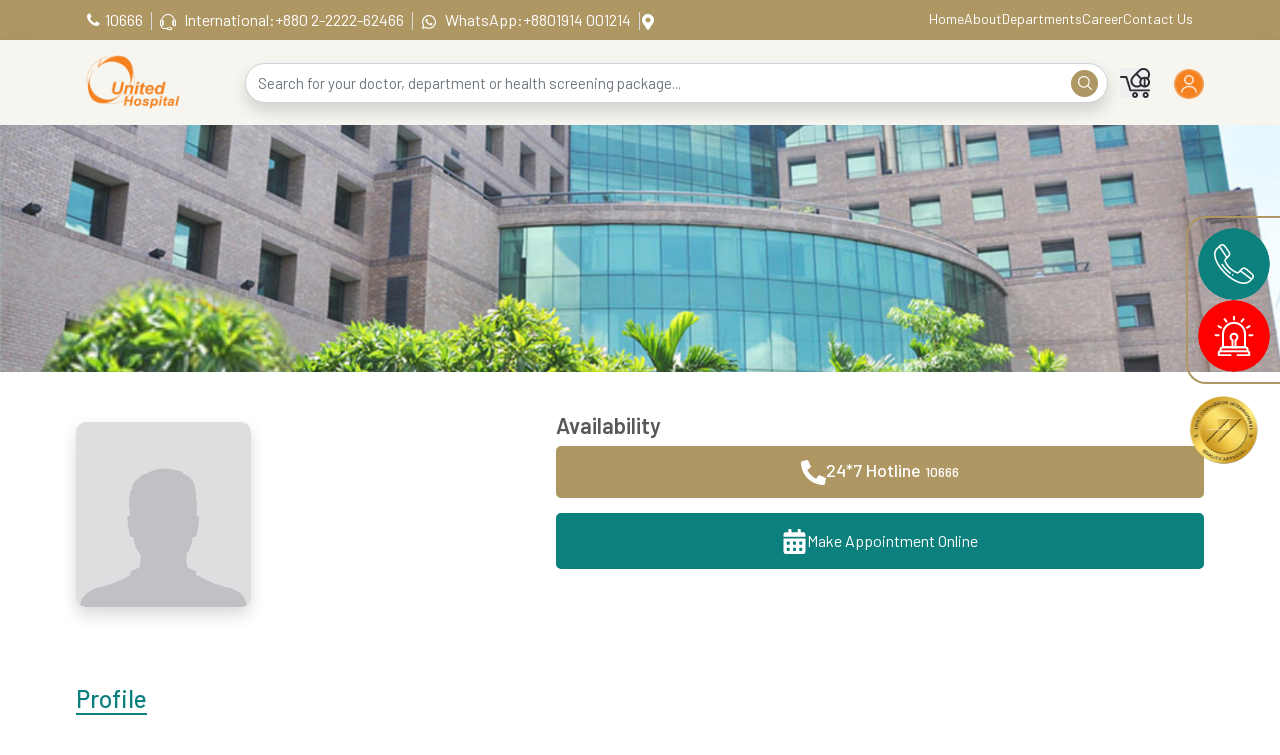

--- FILE ---
content_type: text/css
request_url: https://uhlbd.com/static/css/main.0a118491.css
body_size: 51318
content:
.App{text-align:center}.container{width:90%!important;margin:0 auto;max-width:1340px!important}.App-logo{animation:App-logo-spin infinite 20s linear;height:80px}.App-header{background-color:#222;height:150px;padding:20px;color:#fff}.App-intro{font-size:large}@keyframes App-logo-spin{0%{transform:rotate(0deg)}to{transform:rotate(1turn)}}.Toastify__toast-container{z-index:9999;-webkit-transform:translateZ(9999px);position:fixed;padding:4px;width:320px;box-sizing:border-box;color:#fff}.Toastify__toast-container--top-left{top:1em;left:1em}.Toastify__toast-container--top-center{top:1em;left:50%;margin-left:-160px}.Toastify__toast-container--top-right{top:1em;right:1em}.Toastify__toast-container--bottom-left{bottom:1em;left:1em}.Toastify__toast-container--bottom-center{bottom:1em;left:50%;margin-left:-160px}.Toastify__toast-container--bottom-right{bottom:1em;right:1em}@media only screen and (max-width:480px){.Toastify__toast-container{width:100vw;padding:0;left:0;margin:0}.Toastify__toast-container--top-center,.Toastify__toast-container--top-left,.Toastify__toast-container--top-right{top:0}.Toastify__toast-container--bottom-center,.Toastify__toast-container--bottom-left,.Toastify__toast-container--bottom-right{bottom:0}.Toastify__toast-container--rtl{right:0;left:auto}}.Toastify__toast{position:relative;min-height:64px;box-sizing:border-box;margin-bottom:1rem;padding:8px;border-radius:1px;box-shadow:0 1px 10px 0 rgba(0,0,0,.1),0 2px 15px 0 rgba(0,0,0,.05);display:-ms-flexbox;display:flex;-ms-flex-pack:justify;justify-content:space-between;max-height:800px;overflow:hidden;font-family:sans-serif;cursor:pointer;direction:ltr}.Toastify__toast--rtl{direction:rtl}.Toastify__toast--default{background:#fff;color:#aaa}.Toastify__toast--info{background:#3498db}.Toastify__toast--success{background:#07bc0c}.Toastify__toast--warning{background:#f1c40f}.Toastify__toast--error{background:#e74c3c}.Toastify__toast-body{margin:auto 0;-ms-flex:1;flex:1}@media only screen and (max-width:480px){.Toastify__toast{margin-bottom:0}}.Toastify__close-button{color:#fff;font-weight:700;font-size:14px;background:transparent;outline:none;border:none;padding:0;cursor:pointer;opacity:.7;transition:.3s ease;-ms-flex-item-align:start;align-self:flex-start}.Toastify__close-button--default{color:#000;opacity:.3}.Toastify__close-button:focus,.Toastify__close-button:hover{opacity:1}@keyframes Toastify__trackProgress{0%{transform:scaleX(1)}to{transform:scaleX(0)}}.Toastify__progress-bar{position:absolute;bottom:0;left:0;width:100%;height:5px;z-index:9999;opacity:.7;background-color:hsla(0,0%,100%,.7);-ms-transform-origin:left;transform-origin:left}.Toastify__progress-bar--animated{animation:Toastify__trackProgress linear 1 forwards}.Toastify__progress-bar--controlled{transition:transform .2s}.Toastify__progress-bar--rtl{right:0;left:auto;-ms-transform-origin:right;transform-origin:right}.Toastify__progress-bar--default{background:linear-gradient(90deg,#4cd964,#5ac8fa,#007aff,#34aadc,#5856d6,#ff2d55)}@keyframes Toastify__bounceInRight{0%,60%,75%,90%,to{animation-timing-function:cubic-bezier(.215,.61,.355,1)}0%{opacity:0;transform:translate3d(3000px,0,0)}60%{opacity:1;transform:translate3d(-25px,0,0)}75%{transform:translate3d(10px,0,0)}90%{transform:translate3d(-5px,0,0)}to{transform:none}}@keyframes Toastify__bounceOutRight{20%{opacity:1;transform:translate3d(-20px,0,0)}to{opacity:0;transform:translate3d(2000px,0,0)}}@keyframes Toastify__bounceInLeft{0%,60%,75%,90%,to{animation-timing-function:cubic-bezier(.215,.61,.355,1)}0%{opacity:0;transform:translate3d(-3000px,0,0)}60%{opacity:1;transform:translate3d(25px,0,0)}75%{transform:translate3d(-10px,0,0)}90%{transform:translate3d(5px,0,0)}to{transform:none}}@keyframes Toastify__bounceOutLeft{20%{opacity:1;transform:translate3d(20px,0,0)}to{opacity:0;transform:translate3d(-2000px,0,0)}}@keyframes Toastify__bounceInUp{0%,60%,75%,90%,to{animation-timing-function:cubic-bezier(.215,.61,.355,1)}0%{opacity:0;transform:translate3d(0,3000px,0)}60%{opacity:1;transform:translate3d(0,-20px,0)}75%{transform:translate3d(0,10px,0)}90%{transform:translate3d(0,-5px,0)}to{transform:translateZ(0)}}@keyframes Toastify__bounceOutUp{20%{transform:translate3d(0,-10px,0)}40%,45%{opacity:1;transform:translate3d(0,20px,0)}to{opacity:0;transform:translate3d(0,-2000px,0)}}@keyframes Toastify__bounceInDown{0%,60%,75%,90%,to{animation-timing-function:cubic-bezier(.215,.61,.355,1)}0%{opacity:0;transform:translate3d(0,-3000px,0)}60%{opacity:1;transform:translate3d(0,25px,0)}75%{transform:translate3d(0,-10px,0)}90%{transform:translate3d(0,5px,0)}to{transform:none}}@keyframes Toastify__bounceOutDown{20%{transform:translate3d(0,10px,0)}40%,45%{opacity:1;transform:translate3d(0,-20px,0)}to{opacity:0;transform:translate3d(0,2000px,0)}}.Toastify__bounce-enter--bottom-left,.Toastify__bounce-enter--top-left{animation-name:Toastify__bounceInLeft}.Toastify__bounce-enter--bottom-right,.Toastify__bounce-enter--top-right{animation-name:Toastify__bounceInRight}.Toastify__bounce-enter--top-center{animation-name:Toastify__bounceInDown}.Toastify__bounce-enter--bottom-center{animation-name:Toastify__bounceInUp}.Toastify__bounce-exit--bottom-left,.Toastify__bounce-exit--top-left{animation-name:Toastify__bounceOutLeft}.Toastify__bounce-exit--bottom-right,.Toastify__bounce-exit--top-right{animation-name:Toastify__bounceOutRight}.Toastify__bounce-exit--top-center{animation-name:Toastify__bounceOutUp}.Toastify__bounce-exit--bottom-center{animation-name:Toastify__bounceOutDown}@keyframes Toastify__zoomIn{0%{opacity:0;transform:scale3d(.3,.3,.3)}50%{opacity:1}}@keyframes Toastify__zoomOut{0%{opacity:1}50%{opacity:0;transform:scale3d(.3,.3,.3)}to{opacity:0}}.Toastify__zoom-enter{animation-name:Toastify__zoomIn}.Toastify__zoom-exit{animation-name:Toastify__zoomOut}@keyframes Toastify__flipIn{0%{transform:perspective(400px) rotateX(90deg);animation-timing-function:ease-in;opacity:0}40%{transform:perspective(400px) rotateX(-20deg);animation-timing-function:ease-in}60%{transform:perspective(400px) rotateX(10deg);opacity:1}80%{transform:perspective(400px) rotateX(-5deg)}to{transform:perspective(400px)}}@keyframes Toastify__flipOut{0%{transform:perspective(400px)}30%{transform:perspective(400px) rotateX(-20deg);opacity:1}to{transform:perspective(400px) rotateX(90deg);opacity:0}}.Toastify__flip-enter{animation-name:Toastify__flipIn}.Toastify__flip-exit{animation-name:Toastify__flipOut}@keyframes Toastify__slideInRight{0%{transform:translate3d(110%,0,0);visibility:visible}to{transform:translateZ(0)}}@keyframes Toastify__slideInLeft{0%{transform:translate3d(-110%,0,0);visibility:visible}to{transform:translateZ(0)}}@keyframes Toastify__slideInUp{0%{transform:translate3d(0,110%,0);visibility:visible}to{transform:translateZ(0)}}@keyframes Toastify__slideInDown{0%{transform:translate3d(0,-110%,0);visibility:visible}to{transform:translateZ(0)}}@keyframes Toastify__slideOutRight{0%{transform:translateZ(0)}to{visibility:hidden;transform:translate3d(110%,0,0)}}@keyframes Toastify__slideOutLeft{0%{transform:translateZ(0)}to{visibility:hidden;transform:translate3d(-110%,0,0)}}@keyframes Toastify__slideOutDown{0%{transform:translateZ(0)}to{visibility:hidden;transform:translate3d(0,500px,0)}}@keyframes Toastify__slideOutUp{0%{transform:translateZ(0)}to{visibility:hidden;transform:translate3d(0,-500px,0)}}.Toastify__slide-enter--bottom-left,.Toastify__slide-enter--top-left{animation-name:Toastify__slideInLeft}.Toastify__slide-enter--bottom-right,.Toastify__slide-enter--top-right{animation-name:Toastify__slideInRight}.Toastify__slide-enter--top-center{animation-name:Toastify__slideInDown}.Toastify__slide-enter--bottom-center{animation-name:Toastify__slideInUp}.Toastify__slide-exit--bottom-left,.Toastify__slide-exit--top-left{animation-name:Toastify__slideOutLeft}.Toastify__slide-exit--bottom-right,.Toastify__slide-exit--top-right{animation-name:Toastify__slideOutRight}.Toastify__slide-exit--top-center{animation-name:Toastify__slideOutUp}.Toastify__slide-exit--bottom-center{animation-name:Toastify__slideOutDown}/*!
 * Quill Editor v1.3.7
 * https://quilljs.com/
 * Copyright (c) 2014, Jason Chen
 * Copyright (c) 2013, salesforce.com
 */.ql-container{box-sizing:border-box;font-family:Helvetica,Arial,sans-serif;font-size:13px;height:100%;margin:0;position:relative}.ql-container.ql-disabled .ql-tooltip{visibility:hidden}.ql-container.ql-disabled .ql-editor ul[data-checked]>li:before{pointer-events:none}.ql-clipboard{left:-100000px;height:1px;overflow-y:hidden;position:absolute;top:50%}.ql-clipboard p{margin:0;padding:0}.ql-editor{box-sizing:border-box;line-height:1.42;height:100%;outline:none;overflow-y:auto;padding:12px 15px;tab-size:4;-moz-tab-size:4;text-align:left;white-space:pre-wrap;word-wrap:break-word}.ql-editor>*{cursor:text}.ql-editor blockquote,.ql-editor h1,.ql-editor h2,.ql-editor h3,.ql-editor h4,.ql-editor h5,.ql-editor h6,.ql-editor ol,.ql-editor p,.ql-editor pre,.ql-editor ul{margin:0;padding:0;counter-reset:list-1 list-2 list-3 list-4 list-5 list-6 list-7 list-8 list-9}.ql-editor ol,.ql-editor ul{padding-left:1.5em}.ql-editor ol>li,.ql-editor ul>li{list-style-type:none}.ql-editor ul>li:before{content:"\2022"}.ql-editor ul[data-checked=false],.ql-editor ul[data-checked=true]{pointer-events:none}.ql-editor ul[data-checked=false]>li *,.ql-editor ul[data-checked=true]>li *{pointer-events:all}.ql-editor ul[data-checked=false]>li:before,.ql-editor ul[data-checked=true]>li:before{color:#777;cursor:pointer;pointer-events:all}.ql-editor ul[data-checked=true]>li:before{content:"\2611"}.ql-editor ul[data-checked=false]>li:before{content:"\2610"}.ql-editor li:before{display:inline-block;white-space:nowrap;width:1.2em}.ql-editor li:not(.ql-direction-rtl):before{margin-left:-1.5em;margin-right:.3em;text-align:right}.ql-editor li.ql-direction-rtl:before{margin-left:.3em;margin-right:-1.5em}.ql-editor ol li:not(.ql-direction-rtl),.ql-editor ul li:not(.ql-direction-rtl){padding-left:1.5em}.ql-editor ol li.ql-direction-rtl,.ql-editor ul li.ql-direction-rtl{padding-right:1.5em}.ql-editor ol li{counter-reset:list-1 list-2 list-3 list-4 list-5 list-6 list-7 list-8 list-9;counter-increment:list-0}.ql-editor ol li:before{content:counter(list-0,decimal) ". "}.ql-editor ol li.ql-indent-1{counter-increment:list-1}.ql-editor ol li.ql-indent-1:before{content:counter(list-1,lower-alpha) ". "}.ql-editor ol li.ql-indent-1{counter-reset:list-2 list-3 list-4 list-5 list-6 list-7 list-8 list-9}.ql-editor ol li.ql-indent-2{counter-increment:list-2}.ql-editor ol li.ql-indent-2:before{content:counter(list-2,lower-roman) ". "}.ql-editor ol li.ql-indent-2{counter-reset:list-3 list-4 list-5 list-6 list-7 list-8 list-9}.ql-editor ol li.ql-indent-3{counter-increment:list-3}.ql-editor ol li.ql-indent-3:before{content:counter(list-3,decimal) ". "}.ql-editor ol li.ql-indent-3{counter-reset:list-4 list-5 list-6 list-7 list-8 list-9}.ql-editor ol li.ql-indent-4{counter-increment:list-4}.ql-editor ol li.ql-indent-4:before{content:counter(list-4,lower-alpha) ". "}.ql-editor ol li.ql-indent-4{counter-reset:list-5 list-6 list-7 list-8 list-9}.ql-editor ol li.ql-indent-5{counter-increment:list-5}.ql-editor ol li.ql-indent-5:before{content:counter(list-5,lower-roman) ". "}.ql-editor ol li.ql-indent-5{counter-reset:list-6 list-7 list-8 list-9}.ql-editor ol li.ql-indent-6{counter-increment:list-6}.ql-editor ol li.ql-indent-6:before{content:counter(list-6,decimal) ". "}.ql-editor ol li.ql-indent-6{counter-reset:list-7 list-8 list-9}.ql-editor ol li.ql-indent-7{counter-increment:list-7}.ql-editor ol li.ql-indent-7:before{content:counter(list-7,lower-alpha) ". "}.ql-editor ol li.ql-indent-7{counter-reset:list-8 list-9}.ql-editor ol li.ql-indent-8{counter-increment:list-8}.ql-editor ol li.ql-indent-8:before{content:counter(list-8,lower-roman) ". "}.ql-editor ol li.ql-indent-8{counter-reset:list-9}.ql-editor ol li.ql-indent-9{counter-increment:list-9}.ql-editor ol li.ql-indent-9:before{content:counter(list-9,decimal) ". "}.ql-editor .ql-indent-1:not(.ql-direction-rtl){padding-left:3em}.ql-editor li.ql-indent-1:not(.ql-direction-rtl){padding-left:4.5em}.ql-editor .ql-indent-1.ql-direction-rtl.ql-align-right{padding-right:3em}.ql-editor li.ql-indent-1.ql-direction-rtl.ql-align-right{padding-right:4.5em}.ql-editor .ql-indent-2:not(.ql-direction-rtl){padding-left:6em}.ql-editor li.ql-indent-2:not(.ql-direction-rtl){padding-left:7.5em}.ql-editor .ql-indent-2.ql-direction-rtl.ql-align-right{padding-right:6em}.ql-editor li.ql-indent-2.ql-direction-rtl.ql-align-right{padding-right:7.5em}.ql-editor .ql-indent-3:not(.ql-direction-rtl){padding-left:9em}.ql-editor li.ql-indent-3:not(.ql-direction-rtl){padding-left:10.5em}.ql-editor .ql-indent-3.ql-direction-rtl.ql-align-right{padding-right:9em}.ql-editor li.ql-indent-3.ql-direction-rtl.ql-align-right{padding-right:10.5em}.ql-editor .ql-indent-4:not(.ql-direction-rtl){padding-left:12em}.ql-editor li.ql-indent-4:not(.ql-direction-rtl){padding-left:13.5em}.ql-editor .ql-indent-4.ql-direction-rtl.ql-align-right{padding-right:12em}.ql-editor li.ql-indent-4.ql-direction-rtl.ql-align-right{padding-right:13.5em}.ql-editor .ql-indent-5:not(.ql-direction-rtl){padding-left:15em}.ql-editor li.ql-indent-5:not(.ql-direction-rtl){padding-left:16.5em}.ql-editor .ql-indent-5.ql-direction-rtl.ql-align-right{padding-right:15em}.ql-editor li.ql-indent-5.ql-direction-rtl.ql-align-right{padding-right:16.5em}.ql-editor .ql-indent-6:not(.ql-direction-rtl){padding-left:18em}.ql-editor li.ql-indent-6:not(.ql-direction-rtl){padding-left:19.5em}.ql-editor .ql-indent-6.ql-direction-rtl.ql-align-right{padding-right:18em}.ql-editor li.ql-indent-6.ql-direction-rtl.ql-align-right{padding-right:19.5em}.ql-editor .ql-indent-7:not(.ql-direction-rtl){padding-left:21em}.ql-editor li.ql-indent-7:not(.ql-direction-rtl){padding-left:22.5em}.ql-editor .ql-indent-7.ql-direction-rtl.ql-align-right{padding-right:21em}.ql-editor li.ql-indent-7.ql-direction-rtl.ql-align-right{padding-right:22.5em}.ql-editor .ql-indent-8:not(.ql-direction-rtl){padding-left:24em}.ql-editor li.ql-indent-8:not(.ql-direction-rtl){padding-left:25.5em}.ql-editor .ql-indent-8.ql-direction-rtl.ql-align-right{padding-right:24em}.ql-editor li.ql-indent-8.ql-direction-rtl.ql-align-right{padding-right:25.5em}.ql-editor .ql-indent-9:not(.ql-direction-rtl){padding-left:27em}.ql-editor li.ql-indent-9:not(.ql-direction-rtl){padding-left:28.5em}.ql-editor .ql-indent-9.ql-direction-rtl.ql-align-right{padding-right:27em}.ql-editor li.ql-indent-9.ql-direction-rtl.ql-align-right{padding-right:28.5em}.ql-editor .ql-video{display:block;max-width:100%}.ql-editor .ql-video.ql-align-center{margin:0 auto}.ql-editor .ql-video.ql-align-right{margin:0 0 0 auto}.ql-editor .ql-bg-black{background-color:#000}.ql-editor .ql-bg-red{background-color:#e60000}.ql-editor .ql-bg-orange{background-color:#f90}.ql-editor .ql-bg-yellow{background-color:#ff0}.ql-editor .ql-bg-green{background-color:#008a00}.ql-editor .ql-bg-blue{background-color:#06c}.ql-editor .ql-bg-purple{background-color:#93f}.ql-editor .ql-color-white{color:#fff}.ql-editor .ql-color-red{color:#e60000}.ql-editor .ql-color-orange{color:#f90}.ql-editor .ql-color-yellow{color:#ff0}.ql-editor .ql-color-green{color:#008a00}.ql-editor .ql-color-blue{color:#06c}.ql-editor .ql-color-purple{color:#93f}.ql-editor .ql-font-serif{font-family:Georgia,Times New Roman,serif}.ql-editor .ql-font-monospace{font-family:Monaco,Courier New,monospace}.ql-editor .ql-size-small{font-size:.75em}.ql-editor .ql-size-large{font-size:1.5em}.ql-editor .ql-size-huge{font-size:2.5em}.ql-editor .ql-direction-rtl{direction:rtl;text-align:inherit}.ql-editor .ql-align-center{text-align:center}.ql-editor .ql-align-justify{text-align:justify}.ql-editor .ql-align-right{text-align:right}.ql-editor.ql-blank:before{color:rgba(0,0,0,.6);content:attr(data-placeholder);font-style:italic;left:15px;pointer-events:none;position:absolute;right:15px}.ql-snow.ql-toolbar:after,.ql-snow .ql-toolbar:after{clear:both;content:"";display:table}.ql-snow.ql-toolbar button,.ql-snow .ql-toolbar button{background:none;border:none;cursor:pointer;display:inline-block;float:left;height:24px;padding:3px 5px;width:28px}.ql-snow.ql-toolbar button svg,.ql-snow .ql-toolbar button svg{float:left;height:100%}.ql-snow.ql-toolbar button:active:hover,.ql-snow .ql-toolbar button:active:hover{outline:none}.ql-snow.ql-toolbar input.ql-image[type=file],.ql-snow .ql-toolbar input.ql-image[type=file]{display:none}.ql-snow.ql-toolbar .ql-picker-item.ql-selected,.ql-snow .ql-toolbar .ql-picker-item.ql-selected,.ql-snow.ql-toolbar .ql-picker-item:hover,.ql-snow .ql-toolbar .ql-picker-item:hover,.ql-snow.ql-toolbar .ql-picker-label.ql-active,.ql-snow .ql-toolbar .ql-picker-label.ql-active,.ql-snow.ql-toolbar .ql-picker-label:hover,.ql-snow .ql-toolbar .ql-picker-label:hover,.ql-snow.ql-toolbar button.ql-active,.ql-snow .ql-toolbar button.ql-active,.ql-snow.ql-toolbar button:focus,.ql-snow .ql-toolbar button:focus,.ql-snow.ql-toolbar button:hover,.ql-snow .ql-toolbar button:hover{color:#06c}.ql-snow.ql-toolbar .ql-picker-item.ql-selected .ql-fill,.ql-snow .ql-toolbar .ql-picker-item.ql-selected .ql-fill,.ql-snow.ql-toolbar .ql-picker-item.ql-selected .ql-stroke.ql-fill,.ql-snow .ql-toolbar .ql-picker-item.ql-selected .ql-stroke.ql-fill,.ql-snow.ql-toolbar .ql-picker-item:hover .ql-fill,.ql-snow .ql-toolbar .ql-picker-item:hover .ql-fill,.ql-snow.ql-toolbar .ql-picker-item:hover .ql-stroke.ql-fill,.ql-snow .ql-toolbar .ql-picker-item:hover .ql-stroke.ql-fill,.ql-snow.ql-toolbar .ql-picker-label.ql-active .ql-fill,.ql-snow .ql-toolbar .ql-picker-label.ql-active .ql-fill,.ql-snow.ql-toolbar .ql-picker-label.ql-active .ql-stroke.ql-fill,.ql-snow .ql-toolbar .ql-picker-label.ql-active .ql-stroke.ql-fill,.ql-snow.ql-toolbar .ql-picker-label:hover .ql-fill,.ql-snow .ql-toolbar .ql-picker-label:hover .ql-fill,.ql-snow.ql-toolbar .ql-picker-label:hover .ql-stroke.ql-fill,.ql-snow .ql-toolbar .ql-picker-label:hover .ql-stroke.ql-fill,.ql-snow.ql-toolbar button.ql-active .ql-fill,.ql-snow .ql-toolbar button.ql-active .ql-fill,.ql-snow.ql-toolbar button.ql-active .ql-stroke.ql-fill,.ql-snow .ql-toolbar button.ql-active .ql-stroke.ql-fill,.ql-snow.ql-toolbar button:focus .ql-fill,.ql-snow .ql-toolbar button:focus .ql-fill,.ql-snow.ql-toolbar button:focus .ql-stroke.ql-fill,.ql-snow .ql-toolbar button:focus .ql-stroke.ql-fill,.ql-snow.ql-toolbar button:hover .ql-fill,.ql-snow .ql-toolbar button:hover .ql-fill,.ql-snow.ql-toolbar button:hover .ql-stroke.ql-fill,.ql-snow .ql-toolbar button:hover .ql-stroke.ql-fill{fill:#06c}.ql-snow.ql-toolbar .ql-picker-item.ql-selected .ql-stroke,.ql-snow .ql-toolbar .ql-picker-item.ql-selected .ql-stroke,.ql-snow.ql-toolbar .ql-picker-item.ql-selected .ql-stroke-miter,.ql-snow .ql-toolbar .ql-picker-item.ql-selected .ql-stroke-miter,.ql-snow.ql-toolbar .ql-picker-item:hover .ql-stroke,.ql-snow .ql-toolbar .ql-picker-item:hover .ql-stroke,.ql-snow.ql-toolbar .ql-picker-item:hover .ql-stroke-miter,.ql-snow .ql-toolbar .ql-picker-item:hover .ql-stroke-miter,.ql-snow.ql-toolbar .ql-picker-label.ql-active .ql-stroke,.ql-snow .ql-toolbar .ql-picker-label.ql-active .ql-stroke,.ql-snow.ql-toolbar .ql-picker-label.ql-active .ql-stroke-miter,.ql-snow .ql-toolbar .ql-picker-label.ql-active .ql-stroke-miter,.ql-snow.ql-toolbar .ql-picker-label:hover .ql-stroke,.ql-snow .ql-toolbar .ql-picker-label:hover .ql-stroke,.ql-snow.ql-toolbar .ql-picker-label:hover .ql-stroke-miter,.ql-snow .ql-toolbar .ql-picker-label:hover .ql-stroke-miter,.ql-snow.ql-toolbar button.ql-active .ql-stroke,.ql-snow .ql-toolbar button.ql-active .ql-stroke,.ql-snow.ql-toolbar button.ql-active .ql-stroke-miter,.ql-snow .ql-toolbar button.ql-active .ql-stroke-miter,.ql-snow.ql-toolbar button:focus .ql-stroke,.ql-snow .ql-toolbar button:focus .ql-stroke,.ql-snow.ql-toolbar button:focus .ql-stroke-miter,.ql-snow .ql-toolbar button:focus .ql-stroke-miter,.ql-snow.ql-toolbar button:hover .ql-stroke,.ql-snow .ql-toolbar button:hover .ql-stroke,.ql-snow.ql-toolbar button:hover .ql-stroke-miter,.ql-snow .ql-toolbar button:hover .ql-stroke-miter{stroke:#06c}@media (pointer:coarse){.ql-snow.ql-toolbar button:hover:not(.ql-active),.ql-snow .ql-toolbar button:hover:not(.ql-active){color:#444}.ql-snow.ql-toolbar button:hover:not(.ql-active) .ql-fill,.ql-snow .ql-toolbar button:hover:not(.ql-active) .ql-fill,.ql-snow.ql-toolbar button:hover:not(.ql-active) .ql-stroke.ql-fill,.ql-snow .ql-toolbar button:hover:not(.ql-active) .ql-stroke.ql-fill{fill:#444}.ql-snow.ql-toolbar button:hover:not(.ql-active) .ql-stroke,.ql-snow .ql-toolbar button:hover:not(.ql-active) .ql-stroke,.ql-snow.ql-toolbar button:hover:not(.ql-active) .ql-stroke-miter,.ql-snow .ql-toolbar button:hover:not(.ql-active) .ql-stroke-miter{stroke:#444}}.ql-snow,.ql-snow *{box-sizing:border-box}.ql-snow .ql-hidden{display:none}.ql-snow .ql-out-bottom,.ql-snow .ql-out-top{visibility:hidden}.ql-snow .ql-tooltip{position:absolute;-ms-transform:translateY(10px);transform:translateY(10px)}.ql-snow .ql-tooltip a{cursor:pointer;text-decoration:none}.ql-snow .ql-tooltip.ql-flip{-ms-transform:translateY(-10px);transform:translateY(-10px)}.ql-snow .ql-formats{display:inline-block;vertical-align:middle}.ql-snow .ql-formats:after{clear:both;content:"";display:table}.ql-snow .ql-stroke{fill:none;stroke:#444;stroke-linecap:round;stroke-linejoin:round;stroke-width:2}.ql-snow .ql-stroke-miter{fill:none;stroke:#444;stroke-miterlimit:10;stroke-width:2}.ql-snow .ql-fill,.ql-snow .ql-stroke.ql-fill{fill:#444}.ql-snow .ql-empty{fill:none}.ql-snow .ql-even{fill-rule:evenodd}.ql-snow .ql-stroke.ql-thin,.ql-snow .ql-thin{stroke-width:1}.ql-snow .ql-transparent{opacity:.4}.ql-snow .ql-direction svg:last-child{display:none}.ql-snow .ql-direction.ql-active svg:last-child{display:inline}.ql-snow .ql-direction.ql-active svg:first-child{display:none}.ql-snow .ql-editor h1{font-size:2em}.ql-snow .ql-editor h2{font-size:1.5em}.ql-snow .ql-editor h3{font-size:1.17em}.ql-snow .ql-editor h4{font-size:1em}.ql-snow .ql-editor h5{font-size:.83em}.ql-snow .ql-editor h6{font-size:.67em}.ql-snow .ql-editor a{text-decoration:underline}.ql-snow .ql-editor blockquote{border-left:4px solid #ccc;margin-bottom:5px;margin-top:5px;padding-left:16px}.ql-snow .ql-editor code,.ql-snow .ql-editor pre{background-color:#f0f0f0;border-radius:3px}.ql-snow .ql-editor pre{white-space:pre-wrap;margin-bottom:5px;margin-top:5px;padding:5px 10px}.ql-snow .ql-editor code{font-size:85%;padding:2px 4px}.ql-snow .ql-editor pre.ql-syntax{background-color:#23241f;color:#f8f8f2;overflow:visible}.ql-snow .ql-editor img{max-width:100%}.ql-snow .ql-picker{color:#444;display:inline-block;float:left;font-size:14px;font-weight:500;height:24px;position:relative;vertical-align:middle}.ql-snow .ql-picker-label{cursor:pointer;display:inline-block;height:100%;padding-left:8px;padding-right:2px;position:relative;width:100%}.ql-snow .ql-picker-label:before{display:inline-block;line-height:22px}.ql-snow .ql-picker-options{background-color:#fff;display:none;min-width:100%;padding:4px 8px;position:absolute;white-space:nowrap}.ql-snow .ql-picker-options .ql-picker-item{cursor:pointer;display:block;padding-bottom:5px;padding-top:5px}.ql-snow .ql-picker.ql-expanded .ql-picker-label{color:#ccc;z-index:2}.ql-snow .ql-picker.ql-expanded .ql-picker-label .ql-fill{fill:#ccc}.ql-snow .ql-picker.ql-expanded .ql-picker-label .ql-stroke{stroke:#ccc}.ql-snow .ql-picker.ql-expanded .ql-picker-options{display:block;margin-top:-1px;top:100%;z-index:1}.ql-snow .ql-color-picker,.ql-snow .ql-icon-picker{width:28px}.ql-snow .ql-color-picker .ql-picker-label,.ql-snow .ql-icon-picker .ql-picker-label{padding:2px 4px}.ql-snow .ql-color-picker .ql-picker-label svg,.ql-snow .ql-icon-picker .ql-picker-label svg{right:4px}.ql-snow .ql-icon-picker .ql-picker-options{padding:4px 0}.ql-snow .ql-icon-picker .ql-picker-item{height:24px;width:24px;padding:2px 4px}.ql-snow .ql-color-picker .ql-picker-options{padding:3px 5px;width:152px}.ql-snow .ql-color-picker .ql-picker-item{border:1px solid transparent;float:left;height:16px;margin:2px;padding:0;width:16px}.ql-snow .ql-picker:not(.ql-color-picker):not(.ql-icon-picker) svg{position:absolute;margin-top:-9px;right:0;top:50%;width:18px}.ql-snow .ql-picker.ql-font .ql-picker-item[data-label]:not([data-label=""]):before,.ql-snow .ql-picker.ql-font .ql-picker-label[data-label]:not([data-label=""]):before,.ql-snow .ql-picker.ql-header .ql-picker-item[data-label]:not([data-label=""]):before,.ql-snow .ql-picker.ql-header .ql-picker-label[data-label]:not([data-label=""]):before,.ql-snow .ql-picker.ql-size .ql-picker-item[data-label]:not([data-label=""]):before,.ql-snow .ql-picker.ql-size .ql-picker-label[data-label]:not([data-label=""]):before{content:attr(data-label)}.ql-snow .ql-picker.ql-header{width:98px}.ql-snow .ql-picker.ql-header .ql-picker-item:before,.ql-snow .ql-picker.ql-header .ql-picker-label:before{content:"Normal"}.ql-snow .ql-picker.ql-header .ql-picker-item[data-value="1"]:before,.ql-snow .ql-picker.ql-header .ql-picker-label[data-value="1"]:before{content:"Heading 1"}.ql-snow .ql-picker.ql-header .ql-picker-item[data-value="2"]:before,.ql-snow .ql-picker.ql-header .ql-picker-label[data-value="2"]:before{content:"Heading 2"}.ql-snow .ql-picker.ql-header .ql-picker-item[data-value="3"]:before,.ql-snow .ql-picker.ql-header .ql-picker-label[data-value="3"]:before{content:"Heading 3"}.ql-snow .ql-picker.ql-header .ql-picker-item[data-value="4"]:before,.ql-snow .ql-picker.ql-header .ql-picker-label[data-value="4"]:before{content:"Heading 4"}.ql-snow .ql-picker.ql-header .ql-picker-item[data-value="5"]:before,.ql-snow .ql-picker.ql-header .ql-picker-label[data-value="5"]:before{content:"Heading 5"}.ql-snow .ql-picker.ql-header .ql-picker-item[data-value="6"]:before,.ql-snow .ql-picker.ql-header .ql-picker-label[data-value="6"]:before{content:"Heading 6"}.ql-snow .ql-picker.ql-header .ql-picker-item[data-value="1"]:before{font-size:2em}.ql-snow .ql-picker.ql-header .ql-picker-item[data-value="2"]:before{font-size:1.5em}.ql-snow .ql-picker.ql-header .ql-picker-item[data-value="3"]:before{font-size:1.17em}.ql-snow .ql-picker.ql-header .ql-picker-item[data-value="4"]:before{font-size:1em}.ql-snow .ql-picker.ql-header .ql-picker-item[data-value="5"]:before{font-size:.83em}.ql-snow .ql-picker.ql-header .ql-picker-item[data-value="6"]:before{font-size:.67em}.ql-snow .ql-picker.ql-font{width:108px}.ql-snow .ql-picker.ql-font .ql-picker-item:before,.ql-snow .ql-picker.ql-font .ql-picker-label:before{content:"Sans Serif"}.ql-snow .ql-picker.ql-font .ql-picker-item[data-value=serif]:before,.ql-snow .ql-picker.ql-font .ql-picker-label[data-value=serif]:before{content:"Serif"}.ql-snow .ql-picker.ql-font .ql-picker-item[data-value=monospace]:before,.ql-snow .ql-picker.ql-font .ql-picker-label[data-value=monospace]:before{content:"Monospace"}.ql-snow .ql-picker.ql-font .ql-picker-item[data-value=serif]:before{font-family:Georgia,Times New Roman,serif}.ql-snow .ql-picker.ql-font .ql-picker-item[data-value=monospace]:before{font-family:Monaco,Courier New,monospace}.ql-snow .ql-picker.ql-size{width:98px}.ql-snow .ql-picker.ql-size .ql-picker-item:before,.ql-snow .ql-picker.ql-size .ql-picker-label:before{content:"Normal"}.ql-snow .ql-picker.ql-size .ql-picker-item[data-value=small]:before,.ql-snow .ql-picker.ql-size .ql-picker-label[data-value=small]:before{content:"Small"}.ql-snow .ql-picker.ql-size .ql-picker-item[data-value=large]:before,.ql-snow .ql-picker.ql-size .ql-picker-label[data-value=large]:before{content:"Large"}.ql-snow .ql-picker.ql-size .ql-picker-item[data-value=huge]:before,.ql-snow .ql-picker.ql-size .ql-picker-label[data-value=huge]:before{content:"Huge"}.ql-snow .ql-picker.ql-size .ql-picker-item[data-value=small]:before{font-size:10px}.ql-snow .ql-picker.ql-size .ql-picker-item[data-value=large]:before{font-size:18px}.ql-snow .ql-picker.ql-size .ql-picker-item[data-value=huge]:before{font-size:32px}.ql-snow .ql-color-picker.ql-background .ql-picker-item{background-color:#fff}.ql-snow .ql-color-picker.ql-color .ql-picker-item{background-color:#000}.ql-toolbar.ql-snow{border:1px solid #ccc;box-sizing:border-box;font-family:Helvetica Neue,Helvetica,Arial,sans-serif;padding:8px}.ql-toolbar.ql-snow .ql-formats{margin-right:15px}.ql-toolbar.ql-snow .ql-picker-label{border:1px solid transparent}.ql-toolbar.ql-snow .ql-picker-options{border:1px solid transparent;box-shadow:0 2px 8px rgba(0,0,0,.2)}.ql-toolbar.ql-snow .ql-picker.ql-expanded .ql-picker-label,.ql-toolbar.ql-snow .ql-picker.ql-expanded .ql-picker-options{border-color:#ccc}.ql-toolbar.ql-snow .ql-color-picker .ql-picker-item.ql-selected,.ql-toolbar.ql-snow .ql-color-picker .ql-picker-item:hover{border-color:#000}.ql-toolbar.ql-snow+.ql-container.ql-snow{border-top:0}.ql-snow .ql-tooltip{background-color:#fff;border:1px solid #ccc;box-shadow:0 0 5px #ddd;color:#444;padding:5px 12px;white-space:nowrap}.ql-snow .ql-tooltip:before{content:"Visit URL:";line-height:26px;margin-right:8px}.ql-snow .ql-tooltip input[type=text]{display:none;border:1px solid #ccc;font-size:13px;height:26px;margin:0;padding:3px 5px;width:170px}.ql-snow .ql-tooltip a.ql-preview{display:inline-block;max-width:200px;overflow-x:hidden;text-overflow:ellipsis;vertical-align:top}.ql-snow .ql-tooltip a.ql-action:after{border-right:1px solid #ccc;content:"Edit";margin-left:16px;padding-right:8px}.ql-snow .ql-tooltip a.ql-remove:before{content:"Remove";margin-left:8px}.ql-snow .ql-tooltip a{line-height:26px}.ql-snow .ql-tooltip.ql-editing a.ql-preview,.ql-snow .ql-tooltip.ql-editing a.ql-remove{display:none}.ql-snow .ql-tooltip.ql-editing input[type=text]{display:inline-block}.ql-snow .ql-tooltip.ql-editing a.ql-action:after{border-right:0;content:"Save";padding-right:0}.ql-snow .ql-tooltip[data-mode=link]:before{content:"Enter link:"}.ql-snow .ql-tooltip[data-mode=formula]:before{content:"Enter formula:"}.ql-snow .ql-tooltip[data-mode=video]:before{content:"Enter video:"}.ql-snow a{color:#06c}.ql-container.ql-snow{border:1px solid #ccc}.Select{position:relative}.Select input::-webkit-contacts-auto-fill-button,.Select input::-webkit-credentials-auto-fill-button{display:none!important}.Select input::-ms-clear,.Select input::-ms-reveal{display:none!important}.Select,.Select div,.Select input,.Select span{box-sizing:border-box}.Select.is-disabled .Select-arrow-zone{cursor:default;pointer-events:none;opacity:.35}.Select.is-disabled>.Select-control{background-color:#f9f9f9}.Select.is-disabled>.Select-control:hover{box-shadow:none}.Select.is-open>.Select-control{border-bottom-right-radius:0;border-bottom-left-radius:0;background:#fff;border-color:#b3b3b3 #ccc #d9d9d9}.Select.is-open>.Select-control .Select-arrow{top:-2px;border-color:transparent transparent #999;border-width:0 5px 5px}.Select.is-searchable.is-focused:not(.is-open)>.Select-control,.Select.is-searchable.is-open>.Select-control{cursor:text}.Select.is-focused>.Select-control{background:#fff}.Select.is-focused:not(.is-open)>.Select-control{border-color:#007eff;box-shadow:inset 0 1px 1px rgba(0,0,0,.075),0 0 0 3px rgba(0,126,255,.1);background:#fff}.Select.has-value.is-clearable.Select--single>.Select-control .Select-value{padding-right:42px}.Select.has-value.is-pseudo-focused.Select--single>.Select-control .Select-value .Select-value-label,.Select.has-value.Select--single>.Select-control .Select-value .Select-value-label{color:#333}.Select.has-value.is-pseudo-focused.Select--single>.Select-control .Select-value a.Select-value-label,.Select.has-value.Select--single>.Select-control .Select-value a.Select-value-label{cursor:pointer;text-decoration:none}.Select.has-value.is-pseudo-focused.Select--single>.Select-control .Select-value a.Select-value-label:focus,.Select.has-value.is-pseudo-focused.Select--single>.Select-control .Select-value a.Select-value-label:hover,.Select.has-value.Select--single>.Select-control .Select-value a.Select-value-label:focus,.Select.has-value.Select--single>.Select-control .Select-value a.Select-value-label:hover{color:#007eff;outline:none;text-decoration:underline}.Select.has-value.is-pseudo-focused.Select--single>.Select-control .Select-value a.Select-value-label:focus,.Select.has-value.Select--single>.Select-control .Select-value a.Select-value-label:focus{background:#fff}.Select.has-value.is-pseudo-focused .Select-input{opacity:0}.Select.is-open .Select-arrow,.Select .Select-arrow-zone:hover>.Select-arrow{border-top-color:#666}.Select.Select--rtl{direction:rtl;text-align:right}.Select-control{background-color:#fff;border-color:#d9d9d9 #ccc #b3b3b3;border-radius:4px;border:1px solid #ccc;color:#333;cursor:default;display:table;border-spacing:0;border-collapse:separate;height:36px;outline:none;overflow:hidden;position:relative;width:100%}.Select-control:hover{box-shadow:0 1px 0 rgba(0,0,0,.06)}.Select-control .Select-input:focus{outline:none;background:#fff}.Select--single>.Select-control .Select-value,.Select-placeholder{bottom:0;color:#aaa;left:0;line-height:34px;padding-left:10px;padding-right:10px;position:absolute;right:0;top:0;max-width:100%;overflow:hidden;text-overflow:ellipsis;white-space:nowrap}.Select-input{height:34px;padding-left:10px;padding-right:10px;vertical-align:middle}.Select-input>input{width:100%;background:none transparent;border:0 none;box-shadow:none;cursor:default;display:inline-block;font-family:inherit;font-size:inherit;margin:0;outline:none;line-height:17px;padding:8px 0 12px;-webkit-appearance:none}.is-focused .Select-input>input{cursor:text}.has-value.is-pseudo-focused .Select-input{opacity:0}.Select-control:not(.is-searchable)>.Select-input{outline:none}.Select-loading-zone{cursor:pointer;display:table-cell;text-align:center}.Select-loading,.Select-loading-zone{position:relative;vertical-align:middle;width:16px}.Select-loading{animation:Select-animation-spin .4s infinite linear;height:16px;box-sizing:border-box;border-radius:50%;border:2px solid #ccc;border-right-color:#333;display:inline-block}.Select-clear-zone{animation:Select-animation-fadeIn .2s;color:#999;cursor:pointer;display:table-cell;position:relative;text-align:center;vertical-align:middle;width:17px}.Select-clear-zone:hover{color:#d0021b}.Select-clear{display:inline-block;font-size:18px;line-height:1}.Select--multi .Select-clear-zone{width:17px}.Select-arrow-zone{cursor:pointer;display:table-cell;position:relative;text-align:center;vertical-align:middle;width:25px;padding-right:5px}.Select--rtl .Select-arrow-zone{padding-right:0;padding-left:5px}.Select-arrow{border-color:#999 transparent transparent;border-style:solid;border-width:5px 5px 2.5px;display:inline-block;height:0;width:0;position:relative}.Select-control>:last-child{padding-right:5px}.Select--multi .Select-multi-value-wrapper{display:inline-block}.Select .Select-aria-only{position:absolute;display:inline-block;height:1px;width:1px;margin:-1px;clip:rect(0,0,0,0);overflow:hidden;float:left}@keyframes Select-animation-fadeIn{0%{opacity:0}to{opacity:1}}.Select-menu-outer{border-bottom-right-radius:4px;border-bottom-left-radius:4px;background-color:#fff;border:1px solid #ccc;border-top-color:#e6e6e6;box-shadow:0 1px 0 rgba(0,0,0,.06);box-sizing:border-box;margin-top:-1px;max-height:200px;position:absolute;left:0;top:100%;width:100%;z-index:1;-webkit-overflow-scrolling:touch}.Select-menu{max-height:198px;overflow-y:auto}.Select-option{box-sizing:border-box;background-color:#fff;color:#666;cursor:pointer;display:block;padding:8px 10px}.Select-option:last-child{border-bottom-right-radius:4px;border-bottom-left-radius:4px}.Select-option.is-selected{background-color:#f5faff;background-color:rgba(0,126,255,.04);color:#333}.Select-option.is-focused{background-color:#ebf5ff;background-color:rgba(0,126,255,.08);color:#333}.Select-option.is-disabled{color:#ccc;cursor:default}.Select-noresults{box-sizing:border-box;color:#999;cursor:default;display:block;padding:8px 10px}.Select--multi .Select-input{vertical-align:middle;margin-left:10px;padding:0}.Select--multi.Select--rtl .Select-input{margin-left:0;margin-right:10px}.Select--multi.has-value .Select-input{margin-left:5px}.Select--multi .Select-value{background-color:#ebf5ff;background-color:rgba(0,126,255,.08);border-radius:2px;border:1px solid #c2e0ff;border:1px solid rgba(0,126,255,.24);color:#007eff;display:inline-block;font-size:.9em;line-height:1.4;margin-left:5px;margin-top:5px;vertical-align:top}.Select--multi .Select-value-icon,.Select--multi .Select-value-label{display:inline-block;vertical-align:middle}.Select--multi .Select-value-label{border-bottom-right-radius:2px;border-top-right-radius:2px;cursor:default;padding:2px 5px}.Select--multi a.Select-value-label{color:#007eff;cursor:pointer;text-decoration:none}.Select--multi a.Select-value-label:hover{text-decoration:underline}.Select--multi .Select-value-icon{cursor:pointer;border-bottom-left-radius:2px;border-top-left-radius:2px;border-right:1px solid #c2e0ff;border-right:1px solid rgba(0,126,255,.24);padding:1px 5px 3px}.Select--multi .Select-value-icon:focus,.Select--multi .Select-value-icon:hover{background-color:#d8eafd;background-color:rgba(0,113,230,.08);color:#0071e6}.Select--multi .Select-value-icon:active{background-color:#c2e0ff;background-color:rgba(0,126,255,.24)}.Select--multi.Select--rtl .Select-value{margin-left:0;margin-right:5px}.Select--multi.Select--rtl .Select-value-icon{border-right:none;border-left:1px solid #c2e0ff;border-left:1px solid rgba(0,126,255,.24)}.Select--multi.is-disabled .Select-value{background-color:#fcfcfc;border:1px solid #e3e3e3;color:#333}.Select--multi.is-disabled .Select-value-icon{cursor:not-allowed;border-right:1px solid #e3e3e3}.Select--multi.is-disabled .Select-value-icon:active,.Select--multi.is-disabled .Select-value-icon:focus,.Select--multi.is-disabled .Select-value-icon:hover{background-color:#fcfcfc}@keyframes Select-animation-spin{to{transform:rotate(1turn)}}.ReactVirtualized__Table__headerRow{font-weight:700;text-transform:uppercase}.ReactVirtualized__Table__headerRow,.ReactVirtualized__Table__row{display:-ms-flexbox;display:flex;-ms-flex-direction:row;flex-direction:row;-ms-flex-align:center;align-items:center}.ReactVirtualized__Table__headerTruncatedText{display:inline-block;max-width:100%;white-space:nowrap;text-overflow:ellipsis;overflow:hidden}.ReactVirtualized__Table__headerColumn,.ReactVirtualized__Table__rowColumn{margin-right:10px;min-width:0}.ReactVirtualized__Table__rowColumn{text-overflow:ellipsis;white-space:nowrap}.ReactVirtualized__Table__headerColumn:first-of-type,.ReactVirtualized__Table__rowColumn:first-of-type{margin-left:10px}.ReactVirtualized__Table__sortableHeaderColumn{cursor:pointer}.ReactVirtualized__Table__sortableHeaderIconContainer{display:-ms-flexbox;display:flex;-ms-flex-align:center;align-items:center}.ReactVirtualized__Table__sortableHeaderIcon{-ms-flex:0 0 24px;flex:0 0 24px;height:1em;width:1em;fill:currentColor}.VirtualSelectGrid{z-index:1}.VirtualizedSelectOption{display:-ms-flexbox;display:flex;-ms-flex-align:center;align-items:center;padding:0 .5rem;cursor:pointer}.VirtualizedSelectFocusedOption{background-color:rgba(0,126,255,.1)}.VirtualizedSelectDisabledOption{opacity:.5}.VirtualizedSelectSelectedOption{font-weight:700}.react-datepicker__month-read-view--down-arrow,.react-datepicker__month-year-read-view--down-arrow,.react-datepicker__navigation-icon:before,.react-datepicker__year-read-view--down-arrow{border-color:#ccc;border-style:solid;border-width:3px 3px 0 0;content:"";display:block;height:9px;position:absolute;top:6px;width:9px}.react-datepicker-popper[data-placement^=bottom] .react-datepicker__triangle,.react-datepicker-popper[data-placement^=top] .react-datepicker__triangle{margin-left:-4px;position:absolute;width:0}.react-datepicker-popper[data-placement^=bottom] .react-datepicker__triangle:after,.react-datepicker-popper[data-placement^=bottom] .react-datepicker__triangle:before,.react-datepicker-popper[data-placement^=top] .react-datepicker__triangle:after,.react-datepicker-popper[data-placement^=top] .react-datepicker__triangle:before{box-sizing:content-box;position:absolute;border:8px solid transparent;height:0;width:1px;content:"";z-index:-1;border-width:8px;left:-8px}.react-datepicker-popper[data-placement^=bottom] .react-datepicker__triangle:before,.react-datepicker-popper[data-placement^=top] .react-datepicker__triangle:before{border-bottom-color:#aeaeae}.react-datepicker-popper[data-placement^=bottom] .react-datepicker__triangle{top:0;margin-top:-8px}.react-datepicker-popper[data-placement^=bottom] .react-datepicker__triangle:after,.react-datepicker-popper[data-placement^=bottom] .react-datepicker__triangle:before{border-top:none;border-bottom-color:#f0f0f0}.react-datepicker-popper[data-placement^=bottom] .react-datepicker__triangle:after{top:0}.react-datepicker-popper[data-placement^=bottom] .react-datepicker__triangle:before{top:-1px;border-bottom-color:#aeaeae}.react-datepicker-popper[data-placement^=top] .react-datepicker__triangle{bottom:0;margin-bottom:-8px}.react-datepicker-popper[data-placement^=top] .react-datepicker__triangle:after,.react-datepicker-popper[data-placement^=top] .react-datepicker__triangle:before{border-bottom:none;border-top-color:#fff}.react-datepicker-popper[data-placement^=top] .react-datepicker__triangle:after{bottom:0}.react-datepicker-popper[data-placement^=top] .react-datepicker__triangle:before{bottom:-1px;border-top-color:#aeaeae}.react-datepicker-wrapper{display:inline-block;padding:0;border:0}.react-datepicker{font-family:Helvetica Neue,helvetica,arial,sans-serif;font-size:.8rem;background-color:#fff;color:#000;border:1px solid #aeaeae;border-radius:.3rem;display:inline-block;position:relative}.react-datepicker--time-only .react-datepicker__triangle{left:35px}.react-datepicker--time-only .react-datepicker__time-container{border-left:0}.react-datepicker--time-only .react-datepicker__time,.react-datepicker--time-only .react-datepicker__time-box{border-bottom-left-radius:.3rem;border-bottom-right-radius:.3rem}.react-datepicker__triangle{position:absolute;left:50px}.react-datepicker-popper{z-index:1}.react-datepicker-popper[data-placement^=bottom]{padding-top:10px}.react-datepicker-popper[data-placement=bottom-end] .react-datepicker__triangle,.react-datepicker-popper[data-placement=top-end] .react-datepicker__triangle{left:auto;right:50px}.react-datepicker-popper[data-placement^=top]{padding-bottom:10px}.react-datepicker-popper[data-placement^=right]{padding-left:8px}.react-datepicker-popper[data-placement^=right] .react-datepicker__triangle{left:auto;right:42px}.react-datepicker-popper[data-placement^=left]{padding-right:8px}.react-datepicker-popper[data-placement^=left] .react-datepicker__triangle{left:42px;right:auto}.react-datepicker__header{text-align:center;background-color:#f0f0f0;border-bottom:1px solid #aeaeae;border-top-left-radius:.3rem;padding:8px 0;position:relative}.react-datepicker__header--time{padding-bottom:8px;padding-left:5px;padding-right:5px}.react-datepicker__header--time:not(.react-datepicker__header--time--only){border-top-left-radius:0}.react-datepicker__header:not(.react-datepicker__header--has-time-select){border-top-right-radius:.3rem}.react-datepicker__month-dropdown-container--scroll,.react-datepicker__month-dropdown-container--select,.react-datepicker__month-year-dropdown-container--scroll,.react-datepicker__month-year-dropdown-container--select,.react-datepicker__year-dropdown-container--scroll,.react-datepicker__year-dropdown-container--select{display:inline-block;margin:0 15px}.react-datepicker-time__header,.react-datepicker-year-header,.react-datepicker__current-month{margin-top:0;color:#000;font-weight:700;font-size:.944rem}.react-datepicker-time__header{text-overflow:ellipsis;white-space:nowrap;overflow:hidden}.react-datepicker__navigation{-ms-flex-align:center;align-items:center;background:none;display:-ms-flexbox;display:flex;-ms-flex-pack:center;justify-content:center;text-align:center;cursor:pointer;position:absolute;top:2px;padding:0;border:none;z-index:1;height:32px;width:32px;text-indent:-999em;overflow:hidden}.react-datepicker__navigation--previous{left:2px}.react-datepicker__navigation--next{right:2px}.react-datepicker__navigation--next--with-time:not(.react-datepicker__navigation--next--with-today-button){right:85px}.react-datepicker__navigation--years{position:relative;top:0;display:block;margin-left:auto;margin-right:auto}.react-datepicker__navigation--years-previous{top:4px}.react-datepicker__navigation--years-upcoming{top:-4px}.react-datepicker__navigation:hover :before{border-color:#a6a6a6}.react-datepicker__navigation-icon{position:relative;top:-1px;font-size:20px;width:0}.react-datepicker__navigation-icon--next{left:-2px}.react-datepicker__navigation-icon--next:before{-ms-transform:rotate(45deg);transform:rotate(45deg);left:-7px}.react-datepicker__navigation-icon--previous{right:-2px}.react-datepicker__navigation-icon--previous:before{-ms-transform:rotate(225deg);transform:rotate(225deg);right:-7px}.react-datepicker__month-container{float:left}.react-datepicker__year{margin:.4rem;text-align:center}.react-datepicker__year-wrapper{display:-ms-flexbox;display:flex;-ms-flex-wrap:wrap;flex-wrap:wrap;max-width:180px}.react-datepicker__year .react-datepicker__year-text{display:inline-block;width:4rem;margin:2px}.react-datepicker__month{margin:.4rem;text-align:center}.react-datepicker__month .react-datepicker__month-text,.react-datepicker__month .react-datepicker__quarter-text{display:inline-block;width:4rem;margin:2px}.react-datepicker__input-time-container{clear:both;width:100%;float:left;margin:5px 0 10px 15px;text-align:left}.react-datepicker__input-time-container .react-datepicker-time__caption,.react-datepicker__input-time-container .react-datepicker-time__input-container{display:inline-block}.react-datepicker__input-time-container .react-datepicker-time__input-container .react-datepicker-time__input{display:inline-block;margin-left:10px}.react-datepicker__input-time-container .react-datepicker-time__input-container .react-datepicker-time__input input{width:auto}.react-datepicker__input-time-container .react-datepicker-time__input-container .react-datepicker-time__input input[type=time]::-webkit-inner-spin-button,.react-datepicker__input-time-container .react-datepicker-time__input-container .react-datepicker-time__input input[type=time]::-webkit-outer-spin-button{-webkit-appearance:none;margin:0}.react-datepicker__input-time-container .react-datepicker-time__input-container .react-datepicker-time__input input[type=time]{-moz-appearance:textfield}.react-datepicker__input-time-container .react-datepicker-time__input-container .react-datepicker-time__delimiter{margin-left:5px;display:inline-block}.react-datepicker__time-container{float:right;border-left:1px solid #aeaeae;width:85px}.react-datepicker__time-container--with-today-button{display:inline;border:1px solid #aeaeae;border-radius:.3rem;position:absolute;right:-87px;top:0}.react-datepicker__time-container .react-datepicker__time{position:relative;background:#fff;border-bottom-right-radius:.3rem}.react-datepicker__time-container .react-datepicker__time .react-datepicker__time-box{width:85px;overflow-x:hidden;margin:0 auto;text-align:center;border-bottom-right-radius:.3rem}.react-datepicker__time-container .react-datepicker__time .react-datepicker__time-box ul.react-datepicker__time-list{list-style:none;margin:0;height:calc(195px + 1.7rem / 2);overflow-y:scroll;padding-right:0;padding-left:0;width:100%;box-sizing:content-box}.react-datepicker__time-container .react-datepicker__time .react-datepicker__time-box ul.react-datepicker__time-list li.react-datepicker__time-list-item{height:30px;padding:5px 10px;white-space:nowrap}.react-datepicker__time-container .react-datepicker__time .react-datepicker__time-box ul.react-datepicker__time-list li.react-datepicker__time-list-item:hover{cursor:pointer;background-color:#f0f0f0}.react-datepicker__time-container .react-datepicker__time .react-datepicker__time-box ul.react-datepicker__time-list li.react-datepicker__time-list-item--selected{background-color:#216ba5;color:#fff;font-weight:700}.react-datepicker__time-container .react-datepicker__time .react-datepicker__time-box ul.react-datepicker__time-list li.react-datepicker__time-list-item--selected:hover{background-color:#216ba5}.react-datepicker__time-container .react-datepicker__time .react-datepicker__time-box ul.react-datepicker__time-list li.react-datepicker__time-list-item--disabled{color:#ccc}.react-datepicker__time-container .react-datepicker__time .react-datepicker__time-box ul.react-datepicker__time-list li.react-datepicker__time-list-item--disabled:hover{cursor:default;background-color:transparent}.react-datepicker__week-number{color:#ccc;display:inline-block;width:1.7rem;line-height:1.7rem;text-align:center;margin:.166rem}.react-datepicker__week-number.react-datepicker__week-number--clickable{cursor:pointer}.react-datepicker__week-number.react-datepicker__week-number--clickable:not(.react-datepicker__week-number--selected,.react-datepicker__week-number--keyboard-selected):hover{border-radius:.3rem;background-color:#f0f0f0}.react-datepicker__week-number--selected{border-radius:.3rem;background-color:#216ba5;color:#fff}.react-datepicker__week-number--selected:hover{background-color:#1d5d90}.react-datepicker__week-number--keyboard-selected{border-radius:.3rem;background-color:#2a87d0;color:#fff}.react-datepicker__week-number--keyboard-selected:hover{background-color:#1d5d90}.react-datepicker__day-names{white-space:nowrap;margin-bottom:-8px}.react-datepicker__week{white-space:nowrap}.react-datepicker__day,.react-datepicker__day-name,.react-datepicker__time-name{color:#000;display:inline-block;width:1.7rem;line-height:1.7rem;text-align:center;margin:.166rem}.react-datepicker__day,.react-datepicker__month-text,.react-datepicker__quarter-text,.react-datepicker__year-text{cursor:pointer}.react-datepicker__day:hover,.react-datepicker__month-text:hover,.react-datepicker__quarter-text:hover,.react-datepicker__year-text:hover{border-radius:.3rem;background-color:#f0f0f0}.react-datepicker__day--today,.react-datepicker__month-text--today,.react-datepicker__quarter-text--today,.react-datepicker__year-text--today{font-weight:700}.react-datepicker__day--highlighted,.react-datepicker__month-text--highlighted,.react-datepicker__quarter-text--highlighted,.react-datepicker__year-text--highlighted{border-radius:.3rem;background-color:#3dcc4a;color:#fff}.react-datepicker__day--highlighted:hover,.react-datepicker__month-text--highlighted:hover,.react-datepicker__quarter-text--highlighted:hover,.react-datepicker__year-text--highlighted:hover{background-color:#32be3f}.react-datepicker__day--highlighted-custom-1,.react-datepicker__month-text--highlighted-custom-1,.react-datepicker__quarter-text--highlighted-custom-1,.react-datepicker__year-text--highlighted-custom-1{color:#f0f}.react-datepicker__day--highlighted-custom-2,.react-datepicker__month-text--highlighted-custom-2,.react-datepicker__quarter-text--highlighted-custom-2,.react-datepicker__year-text--highlighted-custom-2{color:green}.react-datepicker__day--holidays,.react-datepicker__month-text--holidays,.react-datepicker__quarter-text--holidays,.react-datepicker__year-text--holidays{position:relative;border-radius:.3rem;background-color:#ff6803;color:#fff}.react-datepicker__day--holidays .holiday-overlay,.react-datepicker__month-text--holidays .holiday-overlay,.react-datepicker__quarter-text--holidays .holiday-overlay,.react-datepicker__year-text--holidays .holiday-overlay{position:absolute;bottom:100%;left:50%;-ms-transform:translateX(-50%);transform:translateX(-50%);background-color:#333;color:#fff;padding:4px;border-radius:4px;white-space:nowrap;visibility:hidden;opacity:0;transition:visibility 0s,opacity .3s ease-in-out}.react-datepicker__day--holidays:hover,.react-datepicker__month-text--holidays:hover,.react-datepicker__quarter-text--holidays:hover,.react-datepicker__year-text--holidays:hover{background-color:#cf5300}.react-datepicker__day--holidays:hover .holiday-overlay,.react-datepicker__month-text--holidays:hover .holiday-overlay,.react-datepicker__quarter-text--holidays:hover .holiday-overlay,.react-datepicker__year-text--holidays:hover .holiday-overlay{visibility:visible;opacity:1}.react-datepicker__day--in-range,.react-datepicker__day--in-selecting-range,.react-datepicker__day--selected,.react-datepicker__month-text--in-range,.react-datepicker__month-text--in-selecting-range,.react-datepicker__month-text--selected,.react-datepicker__quarter-text--in-range,.react-datepicker__quarter-text--in-selecting-range,.react-datepicker__quarter-text--selected,.react-datepicker__year-text--in-range,.react-datepicker__year-text--in-selecting-range,.react-datepicker__year-text--selected{border-radius:.3rem;background-color:#216ba5;color:#fff}.react-datepicker__day--in-range:hover,.react-datepicker__day--in-selecting-range:hover,.react-datepicker__day--selected:hover,.react-datepicker__month-text--in-range:hover,.react-datepicker__month-text--in-selecting-range:hover,.react-datepicker__month-text--selected:hover,.react-datepicker__quarter-text--in-range:hover,.react-datepicker__quarter-text--in-selecting-range:hover,.react-datepicker__quarter-text--selected:hover,.react-datepicker__year-text--in-range:hover,.react-datepicker__year-text--in-selecting-range:hover,.react-datepicker__year-text--selected:hover{background-color:#1d5d90}.react-datepicker__day--keyboard-selected,.react-datepicker__month-text--keyboard-selected,.react-datepicker__quarter-text--keyboard-selected,.react-datepicker__year-text--keyboard-selected{border-radius:.3rem;background-color:#bad9f1;color:#000}.react-datepicker__day--keyboard-selected:hover,.react-datepicker__month-text--keyboard-selected:hover,.react-datepicker__quarter-text--keyboard-selected:hover,.react-datepicker__year-text--keyboard-selected:hover{background-color:#1d5d90}.react-datepicker__day--in-selecting-range:not(.react-datepicker__day--in-range,.react-datepicker__month-text--in-range,.react-datepicker__quarter-text--in-range,.react-datepicker__year-text--in-range),.react-datepicker__month-text--in-selecting-range:not(.react-datepicker__day--in-range,.react-datepicker__month-text--in-range,.react-datepicker__quarter-text--in-range,.react-datepicker__year-text--in-range),.react-datepicker__quarter-text--in-selecting-range:not(.react-datepicker__day--in-range,.react-datepicker__month-text--in-range,.react-datepicker__quarter-text--in-range,.react-datepicker__year-text--in-range),.react-datepicker__year-text--in-selecting-range:not(.react-datepicker__day--in-range,.react-datepicker__month-text--in-range,.react-datepicker__quarter-text--in-range,.react-datepicker__year-text--in-range){background-color:rgba(33,107,165,.5)}.react-datepicker__month--selecting-range .react-datepicker__day--in-range:not(.react-datepicker__day--in-selecting-range,.react-datepicker__month-text--in-selecting-range,.react-datepicker__quarter-text--in-selecting-range,.react-datepicker__year-text--in-selecting-range),.react-datepicker__month--selecting-range .react-datepicker__month-text--in-range:not(.react-datepicker__day--in-selecting-range,.react-datepicker__month-text--in-selecting-range,.react-datepicker__quarter-text--in-selecting-range,.react-datepicker__year-text--in-selecting-range),.react-datepicker__month--selecting-range .react-datepicker__quarter-text--in-range:not(.react-datepicker__day--in-selecting-range,.react-datepicker__month-text--in-selecting-range,.react-datepicker__quarter-text--in-selecting-range,.react-datepicker__year-text--in-selecting-range),.react-datepicker__month--selecting-range .react-datepicker__year-text--in-range:not(.react-datepicker__day--in-selecting-range,.react-datepicker__month-text--in-selecting-range,.react-datepicker__quarter-text--in-selecting-range,.react-datepicker__year-text--in-selecting-range),.react-datepicker__year--selecting-range .react-datepicker__day--in-range:not(.react-datepicker__day--in-selecting-range,.react-datepicker__month-text--in-selecting-range,.react-datepicker__quarter-text--in-selecting-range,.react-datepicker__year-text--in-selecting-range),.react-datepicker__year--selecting-range .react-datepicker__month-text--in-range:not(.react-datepicker__day--in-selecting-range,.react-datepicker__month-text--in-selecting-range,.react-datepicker__quarter-text--in-selecting-range,.react-datepicker__year-text--in-selecting-range),.react-datepicker__year--selecting-range .react-datepicker__quarter-text--in-range:not(.react-datepicker__day--in-selecting-range,.react-datepicker__month-text--in-selecting-range,.react-datepicker__quarter-text--in-selecting-range,.react-datepicker__year-text--in-selecting-range),.react-datepicker__year--selecting-range .react-datepicker__year-text--in-range:not(.react-datepicker__day--in-selecting-range,.react-datepicker__month-text--in-selecting-range,.react-datepicker__quarter-text--in-selecting-range,.react-datepicker__year-text--in-selecting-range){background-color:#f0f0f0;color:#000}.react-datepicker__day--disabled,.react-datepicker__month-text--disabled,.react-datepicker__quarter-text--disabled,.react-datepicker__year-text--disabled{cursor:default;color:#ccc}.react-datepicker__day--disabled:hover,.react-datepicker__month-text--disabled:hover,.react-datepicker__quarter-text--disabled:hover,.react-datepicker__year-text--disabled:hover{background-color:transparent}.react-datepicker__input-container{position:relative;display:inline-block;width:100%}.react-datepicker__input-container .react-datepicker__calendar-icon{position:absolute;padding:.5rem;box-sizing:content-box}.react-datepicker__view-calendar-icon input{padding:6px 10px 5px 25px}.react-datepicker__month-read-view,.react-datepicker__month-year-read-view,.react-datepicker__year-read-view{border:1px solid transparent;border-radius:.3rem;position:relative}.react-datepicker__month-read-view:hover,.react-datepicker__month-year-read-view:hover,.react-datepicker__year-read-view:hover{cursor:pointer}.react-datepicker__month-read-view:hover .react-datepicker__month-read-view--down-arrow,.react-datepicker__month-read-view:hover .react-datepicker__year-read-view--down-arrow,.react-datepicker__month-year-read-view:hover .react-datepicker__month-read-view--down-arrow,.react-datepicker__month-year-read-view:hover .react-datepicker__year-read-view--down-arrow,.react-datepicker__year-read-view:hover .react-datepicker__month-read-view--down-arrow,.react-datepicker__year-read-view:hover .react-datepicker__year-read-view--down-arrow{border-top-color:#b3b3b3}.react-datepicker__month-read-view--down-arrow,.react-datepicker__month-year-read-view--down-arrow,.react-datepicker__year-read-view--down-arrow{-ms-transform:rotate(135deg);transform:rotate(135deg);right:-16px;top:0}.react-datepicker__month-dropdown,.react-datepicker__month-year-dropdown,.react-datepicker__year-dropdown{background-color:#f0f0f0;position:absolute;width:50%;left:25%;top:30px;z-index:1;text-align:center;border-radius:.3rem;border:1px solid #aeaeae}.react-datepicker__month-dropdown:hover,.react-datepicker__month-year-dropdown:hover,.react-datepicker__year-dropdown:hover{cursor:pointer}.react-datepicker__month-dropdown--scrollable,.react-datepicker__month-year-dropdown--scrollable,.react-datepicker__year-dropdown--scrollable{height:150px;overflow-y:scroll}.react-datepicker__month-option,.react-datepicker__month-year-option,.react-datepicker__year-option{line-height:20px;width:100%;display:block;margin-left:auto;margin-right:auto}.react-datepicker__month-option:first-of-type,.react-datepicker__month-year-option:first-of-type,.react-datepicker__year-option:first-of-type{border-top-left-radius:.3rem;border-top-right-radius:.3rem}.react-datepicker__month-option:last-of-type,.react-datepicker__month-year-option:last-of-type,.react-datepicker__year-option:last-of-type{-webkit-user-select:none;-moz-user-select:none;-ms-user-select:none;user-select:none;border-bottom-left-radius:.3rem;border-bottom-right-radius:.3rem}.react-datepicker__month-option:hover,.react-datepicker__month-year-option:hover,.react-datepicker__year-option:hover{background-color:#ccc}.react-datepicker__month-option:hover .react-datepicker__navigation--years-upcoming,.react-datepicker__month-year-option:hover .react-datepicker__navigation--years-upcoming,.react-datepicker__year-option:hover .react-datepicker__navigation--years-upcoming{border-bottom-color:#b3b3b3}.react-datepicker__month-option:hover .react-datepicker__navigation--years-previous,.react-datepicker__month-year-option:hover .react-datepicker__navigation--years-previous,.react-datepicker__year-option:hover .react-datepicker__navigation--years-previous{border-top-color:#b3b3b3}.react-datepicker__month-option--selected,.react-datepicker__month-year-option--selected,.react-datepicker__year-option--selected{position:absolute;left:15px}.react-datepicker__close-icon{cursor:pointer;background-color:transparent;border:0;outline:0;padding:0 6px 0 0;position:absolute;top:0;right:0;height:100%;display:table-cell;vertical-align:middle}.react-datepicker__close-icon:after{cursor:pointer;background-color:#216ba5;color:#fff;border-radius:50%;height:16px;width:16px;padding:2px;font-size:12px;line-height:1;text-align:center;display:table-cell;vertical-align:middle;content:"\D7"}.react-datepicker__close-icon--disabled{cursor:default}.react-datepicker__close-icon--disabled:after{cursor:default;background-color:#ccc}.react-datepicker__today-button{background:#f0f0f0;border-top:1px solid #aeaeae;cursor:pointer;text-align:center;font-weight:700;padding:5px 0;clear:left}.react-datepicker__portal{position:fixed;width:100vw;height:100vh;background-color:rgba(0,0,0,.8);left:0;top:0;-ms-flex-pack:center;justify-content:center;-ms-flex-align:center;align-items:center;display:-ms-flexbox;display:flex;z-index:2147483647}.react-datepicker__portal .react-datepicker__day,.react-datepicker__portal .react-datepicker__day-name,.react-datepicker__portal .react-datepicker__time-name{width:3rem;line-height:3rem}@media (max-height:550px),(max-width:400px){.react-datepicker__portal .react-datepicker__day,.react-datepicker__portal .react-datepicker__day-name,.react-datepicker__portal .react-datepicker__time-name{width:2rem;line-height:2rem}}.react-datepicker__portal .react-datepicker-time__header,.react-datepicker__portal .react-datepicker__current-month{font-size:1.44rem}.react-datepicker__children-container{width:13.8rem;margin:.4rem;padding-right:.2rem;padding-left:.2rem;height:auto}.react-datepicker__aria-live{position:absolute;-webkit-clip-path:circle(0);clip-path:circle(0);border:0;height:1px;margin:-1px;overflow:hidden;padding:0;width:1px;white-space:nowrap}.react-datepicker__calendar-icon{width:1em;height:1em;vertical-align:-.125em}@media only screen and (min-width:901px) and (max-width:4000px){.soto-screen{display:none}.t{display:-ms-flexbox;display:flex;-ms-flex-pack:center;justify-content:center;-ms-flex-align:center;align-items:center;height:100%;padding-top:1rem}.t li{list-style:none}.t li a{text-decoration:none}}@media only screen and (min-width:400px) and (max-width:450px){.soto-screen{display:block;position:relative}.big-screen{display:none}.buttonUL{background-color:#eee;position:absolute;top:73px;z-index:1111;right:0;min-width:330px;margin:0 auto;padding:1rem;border-radius:10px;color:#fff}ul{display:-ms-flexbox;display:flex;-ms-flex-direction:column;flex-direction:column}ul li{list-style:none}ul li a{text-decoration:none}}@media only screen and (min-width:450px) and (max-width:549px){.soto-screen{display:block;position:relative}.big-screen{display:none}.buttonUL{background-color:#eee;position:absolute;top:73px;z-index:1111;right:0;min-width:330px;margin:0 auto;padding:1rem;border-radius:10px;color:#fff}ul{display:-ms-flexbox;display:flex;-ms-flex-direction:column;flex-direction:column}ul li{list-style:none}ul li a{text-decoration:none}}@media only screen and (min-width:550px) and (max-width:767px){.soto-screen{display:block;position:relative}.big-screen{display:none}.buttonUL{background-color:#eee;position:absolute;top:73px;z-index:1111;right:0;min-width:400px;margin:0 auto;padding:1rem;border-radius:10px;color:#fff}ul{display:-ms-flexbox;display:flex;-ms-flex-direction:column;flex-direction:column}ul li{list-style:none}ul li a{text-decoration:none}}@media only screen and (min-width:768px) and (max-width:900px){.soto-screen{display:block;position:relative}.big-screen{display:none}.buttonUL{background-color:#eee;position:absolute;top:73px;z-index:1111;right:0;min-width:430px;margin:0 auto;padding:1rem;border-radius:10px;color:#fff}ul{display:-ms-flexbox;display:flex;-ms-flex-direction:column;flex-direction:column}ul li{list-style:none}ul li a{text-decoration:none}}@media only screen and (min-width:350px) and (max-width:390px){.soto-screen{display:block;position:relative}.big-screen{display:none}.buttonUL{background-color:#eee;position:absolute;top:73px;z-index:1111;right:0;min-width:330px;margin:0 auto;padding:1rem;border-radius:10px;color:#fff}ul{display:-ms-flexbox;display:flex;-ms-flex-direction:column;flex-direction:column}ul li{list-style:none}ul li a{text-decoration:none}}.pad{display:-ms-flexbox;display:flex;margin-left:7px;-ms-flex-pack:left;justify-content:left;-ms-flex-align:center;align-items:center}@media only screen and (min-width:380px) and (max-width:399px){.soto-screen{display:block;position:relative}.big-screen{display:none}.buttonUL{background-color:#eee;position:absolute;top:73px;z-index:1111;right:0;min-width:330px;margin:0 auto;padding:1rem;border-radius:10px;color:#fff}ul{display:-ms-flexbox;display:flex;-ms-flex-direction:column;flex-direction:column}ul li{list-style:none}ul li a{text-decoration:none}}.nav-item{color:#000}@media screen and (min-width:0px) and (max-width:425px){.mobileView{border:1px solid red}}.buts:enabled{background-color:#ff5722;color:#fff!important}.buts:disabled,.buts:enabled{border:none;width:100%;border-radius:5px;padding:.8rem;text-transform:uppercase}.buts:disabled{background-color:gray}.form-content{width:90vw;max-width:600px;padding:2rem;box-shadow:0 0 15px 0 rgb(0 0 0/31%);border-radius:5px}.butttons{width:100%;margin-bottom:1rem;border:none;padding:.5rem;border-radius:5px;background-color:#da6621;color:#ffff}.bloodGroup{padding-right:350px}.borders{display:-ms-flexbox;display:flex;-ms-flex-pack:center;justify-content:center;-ms-flex-align:center;align-items:center;height:100vh}.btn{border-radius:0!important}.bootstrap-select .btn{background-color:transparent!important;color:#000}.bootstrap-select .btn:hover{color:#000}.bootstrap-select .btn:focus{border:0!important}.bootstrap-select{border:1px solid #ddd;border-radius:5px!important}@media only screen and (min-width:280px) and (max-width:1199px){.bloodGroup{padding-right:0}}@keyframes closeWindow{0%{opacity:1}to{opacity:0}}.ril__outer{background-color:rgba(0,0,0,.85);outline:none;top:0;left:0;right:0;bottom:0;z-index:1000;width:100%;height:100%;-ms-content-zooming:none;-ms-user-select:none;-ms-touch-select:none;-ms-touch-action:none;touch-action:none}.ril__outerClosing{opacity:0}.ril__image,.ril__imageNext,.ril__imagePrev,.ril__inner{position:absolute;top:0;left:0;right:0;bottom:0}.ril__image,.ril__imageNext,.ril__imagePrev{margin:auto;max-width:none;-ms-content-zooming:none;-ms-user-select:none;-ms-touch-select:none;-ms-touch-action:none;touch-action:none}.ril__imageDiscourager{background-repeat:no-repeat;background-position:50%;background-size:contain}.ril__navButtons{border:none;position:absolute;top:0;bottom:0;width:20px;height:34px;padding:40px 30px;margin:auto;cursor:pointer;opacity:.7}.ril__navButtons:hover{opacity:1}.ril__navButtons:active{opacity:.7}.ril__navButtonPrev{left:0;background:rgba(0,0,0,.2) url("[data-uri]") no-repeat 50%}.ril__navButtonNext{right:0;background:rgba(0,0,0,.2) url("[data-uri]") no-repeat 50%}.ril__downloadBlocker{position:absolute;top:0;left:0;right:0;bottom:0;background-image:url("[data-uri]");background-size:cover}.ril__caption,.ril__toolbar{background-color:rgba(0,0,0,.5);position:absolute;left:0;right:0;display:-ms-flexbox;display:flex;-ms-flex-pack:justify;justify-content:space-between}.ril__caption{bottom:0;max-height:150px;overflow:auto}.ril__captionContent{padding:10px 20px;color:#fff}.ril__toolbar{top:0;height:50px}.ril__toolbarSide{height:50px;margin:0}.ril__toolbarLeftSide{padding-left:20px;padding-right:0;-ms-flex:0 1 auto;flex:0 1 auto;overflow:hidden;text-overflow:ellipsis}.ril__toolbarRightSide{padding-left:0;padding-right:20px;-ms-flex:0 0 auto;flex:0 0 auto}.ril__toolbarItem{display:inline-block;line-height:50px;padding:0;color:#fff;font-size:120%;max-width:100%;overflow:hidden;text-overflow:ellipsis;white-space:nowrap}.ril__toolbarItemChild{vertical-align:middle}.ril__builtinButton{width:40px;height:35px;cursor:pointer;border:none;opacity:.7}.ril__builtinButton:hover{opacity:1}.ril__builtinButton:active{outline:none}.ril__builtinButtonDisabled{cursor:default;opacity:.5}.ril__builtinButtonDisabled:hover{opacity:.5}.ril__closeButton{background:url("[data-uri]") no-repeat 50%}.ril__zoomInButton{background:url("[data-uri]") no-repeat 50%}.ril__zoomOutButton{background:url("[data-uri]") no-repeat 50%}.ril__outerAnimating{animation-name:closeWindow}@keyframes pointFade{0%,19.999%,to{opacity:0}20%{opacity:1}}.ril__loadingCircle{width:60px;height:60px;position:relative}.ril__loadingCirclePoint{width:100%;height:100%;position:absolute;left:0;top:0}.ril__loadingCirclePoint:before{content:"";display:block;margin:0 auto;width:11%;height:30%;background-color:#fff;border-radius:30%;animation:pointFade .8s infinite ease-in-out both}.ril__loadingCirclePoint:first-of-type{-ms-transform:rotate(0deg);transform:rotate(0deg)}.ril__loadingCirclePoint:first-of-type::before,.ril__loadingCirclePoint:nth-of-type(7):before{animation-delay:-.8s}.ril__loadingCirclePoint:nth-of-type(2){-ms-transform:rotate(30deg);transform:rotate(30deg)}.ril__loadingCirclePoint:nth-of-type(8){-ms-transform:rotate(210deg);transform:rotate(210deg)}.ril__loadingCirclePoint:nth-of-type(2):before,.ril__loadingCirclePoint:nth-of-type(8):before{animation-delay:-666ms}.ril__loadingCirclePoint:nth-of-type(3){-ms-transform:rotate(60deg);transform:rotate(60deg)}.ril__loadingCirclePoint:nth-of-type(9){-ms-transform:rotate(240deg);transform:rotate(240deg)}.ril__loadingCirclePoint:nth-of-type(3):before,.ril__loadingCirclePoint:nth-of-type(9):before{animation-delay:-533ms}.ril__loadingCirclePoint:nth-of-type(4){-ms-transform:rotate(90deg);transform:rotate(90deg)}.ril__loadingCirclePoint:nth-of-type(10){-ms-transform:rotate(270deg);transform:rotate(270deg)}.ril__loadingCirclePoint:nth-of-type(4):before,.ril__loadingCirclePoint:nth-of-type(10):before{animation-delay:-.4s}.ril__loadingCirclePoint:nth-of-type(5){-ms-transform:rotate(120deg);transform:rotate(120deg)}.ril__loadingCirclePoint:nth-of-type(11){-ms-transform:rotate(300deg);transform:rotate(300deg)}.ril__loadingCirclePoint:nth-of-type(5):before,.ril__loadingCirclePoint:nth-of-type(11):before{animation-delay:-266ms}.ril__loadingCirclePoint:nth-of-type(6){-ms-transform:rotate(150deg);transform:rotate(150deg)}.ril__loadingCirclePoint:nth-of-type(12){-ms-transform:rotate(330deg);transform:rotate(330deg)}.ril__loadingCirclePoint:nth-of-type(6):before,.ril__loadingCirclePoint:nth-of-type(12):before{animation-delay:-133ms}.ril__loadingCirclePoint:nth-of-type(7){-ms-transform:rotate(180deg);transform:rotate(180deg)}.ril__loadingCirclePoint:nth-of-type(13){-ms-transform:rotate(1turn);transform:rotate(1turn)}.ril__loadingCirclePoint:nth-of-type(7):before,.ril__loadingCirclePoint:nth-of-type(13):before{animation-delay:0ms}.ril__loadingContainer{position:absolute;top:0;right:0;bottom:0;left:0}.ril__imageNext .ril__loadingContainer,.ril__imagePrev .ril__loadingContainer{display:none}.ril__errorContainer{position:absolute;top:0;right:0;bottom:0;left:0;display:-ms-flexbox;display:flex;-ms-flex-align:center;align-items:center;-ms-flex-pack:center;justify-content:center;color:#fff}.ril__imageNext .ril__errorContainer,.ril__imagePrev .ril__errorContainer{display:none}.ril__loadingContainer__icon{color:#fff;position:absolute;top:50%;left:50%;-ms-transform:translateX(-50%) translateY(-50%);transform:translateX(-50%) translateY(-50%)}body{font-family:Barlow,sans-serif}img{max-width:100%}.top-part{background:#41414b;padding:8px 0!important}.top-part p{margin:0;color:#fff;font-size:1.1rem}.life{margin-bottom:3rem}.header-part.bg-overlay{background:#0000006b}.header-part{background:#554f4a}.offcan-top-mar{padding:20px 0 30px}.bangla-part{width:130px}.bangla-part a.nav-link{background-color:transparent;color:#fff;border:1px solid #fff;-ms-flex-pack:center;justify-content:center;display:-ms-flexbox;display:flex}.banner-part .banner_part_search input.form-control{border-radius:100px;border-radius:30px;background:#fff;border-right:1px solid #fff;border:2px solid #fb6201;padding:1rem;font-size:1.6rem;color:#000}.invBtn{border-radius:5px!important}.packagesA{background-color:#fff!important}.banner-part .banner_part_search input.form-control:-ms-input-placeholder{color:#000}.banner-part .banner_part_search input.form-control::placeholder{color:#000}.banner-part .banner_part_search span#basic-addon1{background:#fff;border-radius:0[x] 31px 31px 0;margin-left:-3px;border:2px solid #fb6201}.banner-part .banner_part_search span#basic-addon1 i{color:#eb2128}.header-part div#navbarSupportedContent{padding-left:30px}.banner-part{padding:0;height:100vh}.header-part div#navbarSupportedContent a{color:#fff!important;font-size:1rem;font-weight:600}.header-part .input-group{width:300px}.header-part .input-group input{font-size:.8rem}.mb-lg-0{margin-bottom:15px!important}li.login-white{padding:0 12px;margin-left:10px;margin-right:20px}.header-part li.login-white a{color:#eb2128!important;padding:5px}.bangla-part a.nav-link:hover{background:#fb6201;border:1px solid #fb6201}.contact-number:hover p,.contact-number:hover p span{color:#fb6201!important}.header-part li.login-white:hover p{color:#fff!important}.header-part li.login-white:hover a{color:#fff!important;margin:0;padding-top:8px;color:#eb2128!important}.banner-part{background-size:cover;background-repeat:no-repeat;background-position:bottom}.make-orange,.make-orange:hover{transition:all .3s ease-in-out}.make-orange:hover{background-color:#f6821f!important;color:#fff!important}.card .make-packages-orange{transition:all .3s ease-in-out}.card:hover .make-packages-orange{transition:all .3s ease-in-out;background-color:#f6821f!important;color:#fff}.card .make-testimonial-text-white{transition:all .3s ease-in-out}.card:hover .make-testimonial-text-white{transition:all .3s ease-in-out;color:#fff!important}.card .testimonial-button-hover-effect{transition:all .3s ease-in-out;background-color:#af9763;color:#fff;font-weight:700;border-top:1px solid #af9763!important}.card:hover .testimonial-button-hover-effect{transition:all .3s ease-in-out;background-color:#fff;color:#f6821f!important;border-top:1px solid #fff!important}.card .make-packages-price-orange{transition:all .3s ease-in-out}.card:hover .make-packages-price-orange{transition:all .3s ease-in-out;color:#f6821f}.header-location .make-packages-price-orange{color:#fff;transition:all .3s ease-in-out}.header-location:hover .make-packages-price-orange{transition:all .3s ease-in-out;color:#f6821f}.bakround-img{background-image:url(/static/media/banner-profile-1.9af95681.jpeg);padding:1% 0 0;background-size:cover;background-repeat:no-repeat;background-position:bottom}div#navbarSupportedContent li.nav-item.login-white p{margin:8px 0 0}header#doctor-profile.header-part div#navbarSupportedContent li.nav-item.login-white p{margin:0}.header-part #navbarSupportedContent li.login-white a{color:#eb2128!important;padding:5px;text-decoration:none}.left-offcanvas div#time-date a.btn-links{padding:7px 6px}div#navbarSupportedContent li.nav-item.login-white:hover a{color:#fff!important}.banner-part .banner_part_search h1{text-align:right;color:#fff;font-size:4.2rem;font-weight:400;margin:30px 0}.center-search{width:100%;max-width:936px;margin:0 auto}@media only screen and (min-width:321px) and (max-width:768px){.center-search{top:-64px!important}}.sp-rifht-0{padding-right:0!important}.excellence-part{background:#f3efe8;padding:16px 12px;transition:.5s;border-radius:31px}.excellence-part p{margin:0;color:#222!important;font-size:1.1rem;line-height:1.2}.excellence-part i{color:#9d8f8f;font-size:1.7rem;margin-top:5px!important}.excellence-part:hover{background:#f58220!important}.ql-background{background-color:#e6dfcf}.excellence-part:hover i,.excellence-part:hover p{color:#fff!important}.contact-number{background:#fff;width:100%;margin:0 auto;margin-top:90px;padding:10px;position:absolute;max-width:356px}.contact-number span{color:#747474;font-size:1.2rem;font-weight:300}.contact-number a{text-decoration:none}.contact-number p{margin:0;color:#747474;font-size:3rem;font-weight:700;line-height:44px}.contact-number img{margin-top:25px}.center-of-excellence{padding:0!important;background-repeat:no-repeat;background-size:cover;background-color:#fef3e9}.center-of-excellence h2{font-size:2.3rem;font-weight:600;margin-bottom:40px;color:#3f3f4a}.center-of-excellence .post-slide span img{border:2px solid #a9a9a9;padding:15px;border-radius:200px;height:200px!important;width:321px!important}.center-of-excellence .post-slide:hover span img{border:2px solid #ed6e1f}.center-of-excellence .post-slide{text-align:center}.center-of-excellence .post-slide p{margin:10px 0 0;font-size:1.1rem}.center-of-excellence .owl-next{background:#000;width:85px;height:85px;border-radius:100px;text-align:center;color:#fff;padding:0 8px;font-size:50px;position:absolute;right:-9.3%;top:10px}#tabs-mm .tab:not(:target){display:none}#tabs-mm .tab:last-child{display:block}#tabs-mm .tab:target~.tab:last-child{display:none}#tabs-mm .nav,#tabs-mm .nav a{-ms-flex-pack:center;justify-content:center}#tabs-mm .nav a{padding:12px;color:#41414b;text-decoration:none;border-radius:10px;border:1px solid #41414b;display:-ms-flexbox;display:flex;border-radius:14px 0 0 14px;margin-right:-1px}div#tabs-mm{margin-top:45px}#tabs-mm .nav li.active a{background-color:#af9763;border-color:#af9763;color:#fff}#tabs-mm .nav li{width:120px}#tabs-mm .nav a img{width:25px;margin-right:5px}#tabs-mm .nav li.active a img{filter:brightness(0) invert(1)}#tabs-mm a.border-red{border-radius:0 10px 10px 0;border-left:1px solid #fb6201;margin-left:0}.text-areya{text-align:center}.zubaida{position:relative}#saying{margin-top:40px}#saying h3{font-size:2.3rem;font-weight:600;color:#3f3f4a}#saying h3 span{font-size:1.2rem;color:#8b8b8b;position:absolute;right:15px;top:6px}button.see-more{background:#41414b;color:#fff;width:100%;font-size:1.1rem;padding:16px 5px;border:unset;margin-top:83px}.ceo-section{background-image:url(/static/media/ceo-back.5688399b.jpg);background-repeat:no-repeat;background-size:cover;padding:4% 0;background-position:bottom}.ceo-section h3{font-size:2.6rem;font-weight:400;margin-bottom:15px;color:#f26726}.ceo-section p{font-size:1.7rem;line-height:28px}.sspp{padding:0 2%}.news-part{position:relative;border-radius:5px;overflow:hidden;height:235px;width:100%!important}.bg-color-back{bottom:0}.news-events .post-slide{padding-right:10px}.news-part p{color:#fff;font-size:1.1rem;text-align:left;padding-left:10px;text-transform:capitalize}.news-events .owl-buttons{position:absolute;top:-50px;width:92px;right:0}.news-events .owl-prev,.owl-next{background:#000;width:40px;height:40px;border-radius:100px;font-size:1.1rem;text-align:center;color:#fff;padding:2px 0}.news-events .owl-next{position:relative;bottom:40px;right:-45px}input#css,input#html,label.label-text input{accent-color:#fb6201}.news-events{padding:30px 0}.news-events h2.border-bottom{border-bottom:1px solid #fb6201!important}.img-back-pub{position:relative;border-radius:5px}#Publications{background:#f3f3f3}.publication_crousel img{z-index:-1}.publication_crousel button{z-index:1}.img-back-pub img{width:100%;border-radius:5px}.areya-contant{position:absolute;bottom:0;background:#0c807d;padding:15px;border-bottom-left-radius:5px;border-bottom-right-radius:5px}.areya-contant p{color:#fff;font-size:1.1rem;margin:0}.test{padding:40px 0}.footer-part{padding:100px 0 50px;background-color:#474747;color:#cfcfcf}h3.font-width.colum-3-h3{margin-top:0}.footer-part h3{font-size:1.3rem;margin-top:18px;margin-bottom:8px}.footer-part p{font-size:1rem;margin:0 0 3px;line-height:26px}h3.font-width{font-weight:300}.footer-part p a{color:#cfcfcf;text-decoration:none}.footer-part p a:hover{color:#fb6201}.left-offcanvas{padding:25px 0}.left-offcanvas h4{font-size:36px;color:#fb6201;font-weight:500}.left-offcanvas p{font-size:18px}.left-offcanvas .form-control{border:2px solid #ced4da;padding:9px 11px;font-size:21px}.left-offcanvas a{color:#000!important}.left-offcanvas a.btn-links{display:-ms-flexbox;display:flex;-ms-flex-pack:center;justify-content:center;background:#fff;border:2px solid #d4d3d2;padding:11px 7px;border-radius:7px;font-size:21px;text-decoration:none}.left-offcanvas a.btn-links:hover{background:#d4d3d2}.header-part .offcanvas.show .input-group{width:100%}.header-part .offcanvas.show .input-group input{font-size:21px}.offcanvas span#basic-addon2{background:#979797;color:#fff;font-size:21px}a#black-btn{background:#41414b;color:#fff!important;font-size:20px!important;text-decoration:none;display:block;width:100%!important;padding:10;text-align:center}.offcanvas p label{color:#fb6201;font-size:17px;margin-top:12px}.offcanvas p label a{color:#fb6201!important;text-decoration:none;font-size:17px}.offcanvas p label a:hover{color:#41414b!important}.fild-1{width:18%;text-align:center;border:1px solid #979797;margin-right:10px;padding:8px 6px;box-shadow:inset 0 0 5px #00000040;margin-top:20px;border-radius:4px}.doctor-list h5{font-size:10px}.left-offcanvas .doctor-list p{font-size:8px;margin:0}.doctor-list .col-5{padding:0}.doctor-list .col-7{text-align:left}.doctor-list{padding:0 10px}@media only screen and (max-width:600px){.book-appointment{background-color:#ff5722!important;border:none!important;padding:12px!important;font-size:15px!important;width:91%;border-bottom-right-radius:5px;margin-left:18px}}a.btn-links.color-check{background:#e3e2e1!important;font-weight:400}.offcanvas-body{padding:1rem}.doctor-list.active{border:1px solid #fb6201}#doctor-profile.header-part{background:#fff}#doctor-profile.header-part a.nav-link.number img{width:35px;margin:-5px 0 0}#doctor-profile.header-part a.nav-link.number{font-size:1.5rem;padding:2px}#doctor-profile li.login-white{padding:20px 12px!important;margin-left:0;margin-right:0}#doctor-profile.header-part li.login-white p{padding-top:0}#doctor-profile.header-part nav.navbar{padding:0}#doctor-profile.header-part ul.navbar-nav{margin-bottom:0!important}h6.timer{font-size:1.1rem}label.dont{color:#41414b!important}div#dr h5{font-size:18px}div#dr p{font-size:12px}div#dr{padding:21px 0 0 14px}.col-4.sp-0-1{padding:0 0 0 2px}.left-offcanvas div#time-date a.btn-links{border-radius:0;font-size:12px;margin-bottom:9px;border:1px solid #888!important;font-weight:400}.left-offcanvas div#time-date a.btn-links.color-orange{background:#fb6201;color:#fff!important;border:1px solid #fb6201}#Schedule.appointment-new,a#black-btn.appointment-new{font-size:24px}.left-offcanvas .payment p{color:#888}.left-offcanvas .payment p.color-drak{color:#000}.payment label{font-size:22px!important;margin-left:5px}.payment input.radio-btn{width:24px;height:24px;position:relative;top:5px}label.label-text{color:#888;font-size:13px}div#tab1 li.active a{border-radius:10px 0 0 10px}.doctor-list:focus,.doctor-list:focus-visible{border:1px solid #fb6201!important;outline:none}.testimonialDesign{position:relative}.testimonialDesign img{position:absolute;top:-50px;max-width:70px}@media (max-width:1199px){.header-part div#navbarSupportedContent a{font-size:.8rem}.header-part a,.header-part li.login-white p{font-size:12px}.banner-part .banner_part_search h1{font-size:3.4rem!important}.excellence-part p{font-size:12px!important}.excellence-part i{font-size:19px;margin-top:8px}button.see-more{font-size:14px}.center-of-excellence h2{font-size:26px}#saying h3{font-size:1.6rem}#saying h3 span{font-size:1.1rem;top:3px}.areya-contant p{font-size:1rem}.areya-contant{padding:7px}.footer-part h3{font-size:1.2rem}.footer-part p{font-size:.8rem}}@media (max-width:1199px){.left-offcanvas p{font-size:.9rem!important}.payment label{font-size:17px!important}}@media (max-width:991px){section.drop-gender .dropdown{margin-bottom:18px}.navbar-light .navbar-toggler{background:#fff}.excellence-part p{font-size:.6rem}.excellence-part i{font-size:1.1rem;margin-top:4px}.contact-number span{font-size:.9rem}.contact-number p{font-size:1.8rem;line-height:1.8rem}.contact-number img{margin-top:12px}button.see-more{font-size:.8rem}#saying h3 span{font-size:.9rem;top:8px}.news-part p{margin-bottom:210px;-ms-flex-align:center!important;align-items:center!important}.footer-part h3,.news-part p{font-size:1rem}.footer-part p{font-size:.8rem}.ceo-section h3{font-size:1.5rem}.ceo-section p{font-size:1.2rem;line-height:25px}.our-recommendations .doctor-list{width:60%;margin:10px auto}.banner-part{height:unset}.contact-number{position:unset;max-width:unset}.banner-part .banner_part_search input.form-control{font-size:1.2rem}}@media (max-width:767px){.news-part p{font-size:1.2rem}.departmentWrapper{margin-top:20px}.areya-contant p{font-size:1.1rem}.our-recommendations .doctor-list{width:100%}img.ceo-img{width:100%;margin-top:50px}.banner-part .banner_part_search h1{font-size:2rem}.banner-part .banner_part_search input.form-control{font-size:.9rem}.excellence-part i{font-size:1.8rem;margin-top:5px}.excellence-part p{font-size:1.2rem;margin-top:6px}.banner-part .banner_part_search .col-3{text-align:right}.excellence-part{margin-bottom:15px}.sp-top .row.mt-4{margin-top:0!important}.contact-number span{font-size:1rem}.contact-number p{font-size:2.3rem;line-height:34px}.center-of-excellence h2{font-size:1.6rem;text-align:center}#saying h3 span{font-size:17px;position:unset}#saying h3{text-align:center}button.see-more{font-size:16px;margin-top:7px}.footer-part h3{font-size:1.2rem}.footer-part p{font-size:16px}.header-part a{font-size:17px}.header-part li.login-white{padding:8px 10px;width:148px}.header-part li.login-white p{font-size:16px}.bangla-part{margin-top:16px}div#navbarSupportedContent{padding-left:0!important;background:#fb6201;padding:13px!important;border-radius:10px}.footerIframe{max-width:550px!important;max-height:200px!important}}@media (max-width:380px){.left-offcanvas p{font-size:13px}.payment label{font-size:22px}.payment input.radio-btn{width:17px;height:17px;top:3px}#Schedule.pay-now{font-size:19px}.left-offcanvas h4{font-size:28px}.header-part a,.left-offcanvas .form-control{font-size:12px}div#dr{padding:11px 0 0 14px}h6.timer{font-size:18px}.left-offcanvas div#time-date a.btn-links{font-size:10px}}.left-offcanvas div#time-date a.color-check.active{background:#fb6201!important;color:#fff!important}.text-profile label.label-text{font-size:1rem;color:#252525}.border-part{padding:30px;border:1px solid #c5c5c5;border-radius:5px;margin-top:-8px;background-color:#fff}.roomContainer{max-width:100%;max-height:600px}.roomContainer a img{height:400px;width:100%}.roomTable{max-width:75%}.ril__toolbar{display:-ms-flexbox;display:flex;-ms-flex-align:end;align-items:end;top:0!important;background-color:#242424;height:155px}.roomDetails{margin-top:63px}@media (max-width:767px){.roomContainer{max-width:100%;max-height:400px}.roomTable{max-width:100%}.roomContainer a img{height:200px;width:100%}.roomDetails{margin-top:-20px;margin-bottom:30px}}.jci{max-width:1315px!important}ul#pills-tab{border-radius:5px;background-color:#fff;width:100%!important;max-width:1300px!important}.container .photoContainer{max-width:1285px!important}@media (min-width:992px){.jciContainer{background-image:url(/static/media/updated_jci.png_1.aae8d991.png);background-repeat:no-repeat;background-position:50%;background-size:cover}}@media (max-width:992px){.jci-content{margin-top:10px!important;margin-bottom:40px!important}.jci-content,.videoContainer{background-color:#fff;padding:15px;border-radius:5px}}.div1{width:90%!important}.ql-snow.ql-toolbar button,.ql-snow .ql-toolbar button{width:30px}@media (min-width:1441px){.packagesBannerContainer{height:400px}}@media (min-width:1025px) and (max-width:1440px){.packagesBannerContainer{height:400px}}@media (min-width:769px) and (max-width:1024px){.packagesBannerContainer{height:400px}}@media (min-width:320px) and (max-width:768px){.packagesBannerContainer{height:220px}}.pagination{margin:0!important;padding:20px 0}@media (min-width:360px) and (max-width:767px){.cardHover{width:100%;margin:0 auto;color:#af9763}.cardHover .imgContainerDept{display:none!important;width:50%;display:-ms-flexbox;display:flex;-ms-flex-pack:end;justify-content:flex-end;-ms-flex-align:center;align-items:center;padding-right:40px}.cardHover p{text-align:center}.div{display:-ms-flexbox!important;display:flex!important;-ms-flex-pack:justify!important;justify-content:space-between!important;max-width:180px;padding:0!important}.div h3{font-size:20px!important;margin-left:.5rem!important}.div img{width:20px!important}.div button{width:100%!important;max-width:100px!important;height:30px!important;font-size:10px!important}.div button img{margin:3px!important}.div1{margin-top:10px!important;column-gap:20px!important}.jci_text h2{font-size:16px}.jci_text p{font-size:14px}.img-1{max-width:50px!important;margin-left:7px!important}.img-1,.img-2{width:100%!important}.img-2{max-width:90px!important}.footerHeight{height:100%!important;padding:10px!important}.text-light{font-size:14px!important}.top-header{margin-bottom:10px!important}}@media (min-width:768px) and (max-width:1023px){.roomContainer a img{height:250px;width:100%}.div{display:-ms-flexbox!important;display:flex!important;-ms-flex-pack:justify!important;justify-content:space-between!important;width:400px;padding:0!important}.div1{margin-top:10px!important;column-gap:20px!important}.jci_text h2{font-size:16px}.jci_text p{font-size:14px}}.makeInnerH2Golden h2{color:#af9763;font-weight:700}@media (min-width:1024px) and (max-width:1199px){.jci{height:475px!important}.div{display:-ms-flexbox!important;display:flex!important;-ms-flex-pack:justify!important;justify-content:space-between!important;max-width:400px;padding:0!important}.div1{margin-top:10px!important;column-gap:20px!important}.jci_text h2{font-size:18px}.jci_text p{font-size:16px}}@media (min-width:1200px){.jci{height:550px!important}}.div1{margin-top:10px!important;column-gap:20px!important}.jci_text h2{font-size:18px}.jci_text p{font-size:16px}.cardHover{color:#af9763}.cardHover,.cardHover:hover{transition:all .2s ease-in-out}.cardHover:hover{background-color:#f58220!important;color:#fff}img.img-doc{width:204px;border:3px solid #0c807d;margin-top:-100px}div#tab-mob{padding-left:8px}.text-profile img.img-doc{margin-bottom:20px}.text-profile h3{font-size:22px}.text-profile p{font-size:14px!important;color:#252525;line-height:1.8em!important;margin-bottom:7px}.text-profile p.b{padding:20px}table.table-sst th{background:#e6e6e6;text-align:center;font-size:1.1rem}table.table-sst td{text-align:center;font-size:.6rem}table.table-sst tr{border:1px solid #b4b4b4}.number-profile{background:#41414b;border-radius:5px}.number-profile p span{font-size:1.2rem;font-weight:500}.number-profile p{font-size:3.2rem;color:#fff;font-weight:600;line-height:45px}.number-profile a,.number-profile p{text-decoration:none}.number-profile img{margin-top:35px}button.make-btn{width:100%;background:#41414b;font-size:1rem;padding:16px 7px;margin-top:15px;border-radius:5px}button.dropdown-toggle.make-btn{position:relative}button.dropdown-toggle.make-btn i{background:#fff;color:#000;padding:6px 7px;border-radius:100px;position:absolute;right:15px}.btn-check:focus+.btn-secondary,.btn-secondary:focus{color:#fff;background-color:#41414b;border-color:#5c636a;box-shadow:unset;opacity:1}.profile-slider{padding:5px}.post-slider-contant{background:#f2f2f2;padding:10px;border:1px solid #e5e5e5}.post-slider-contant h4{font-size:1.1rem;color:#565656}.post-slider-contant p.dis-date{font-size:.7rem;color:#565656}.owl-next,.text-profile .owl-prev{background:#000;width:40px;height:40px;border-radius:100px;font-size:1.4rem;text-align:center;color:#fff;padding:2px 0}.text-profile .owl-buttons{position:absolute;top:-48px;width:92px;right:0}.text-profile .owl-next{position:relative;bottom:40px;right:-45px}#hr-lines hr{border-top:3px dotted #fb6201;background:#ff000000;opacity:1;margin:22px 0;width:99%}.text-profile h5{color:#585858;font-size:1.2rem}.profile-slider img{width:100%}.testimonials-part .profile-slider p{font-size:.9rem}#package{background-image:url(/static/media/package.7dd75d9f.png);background-size:cover;background-repeat:no-repeat;padding:5% 0}#package h2{font-size:3.1rem;color:#41414b}#package button.btn.btn-secondary.make-btn{width:unset;padding:18px 35px;margin-right:10px;border-radius:0}.form-control:focus{box-shadow:unset!important}.drop-gender button.make-btn{margin:0;border:1px solid #41414b;background:#fff;color:#41414b;padding:14px 15px;font-size:1.1rem;text-align:left}.col-12.center-of-excellence.hide-arrow{background:#fff}.drop-gender button.make-btn i{background:#000;color:#fff}.drop-gender input{width:100%;padding:15px 10px;outline:none}.drop-gender{padding:20px 0}.drop-gender button.make-btn i#color-org{background:#fb6201}.drop-gender button.make-btn:after{color:#ef323200}.drop-gender .center-of-excellence.hide-arrow .owl-next{position:unset;background:no-repeat}.doctor-list img{border-radius:6px;max-height:100%!important}.drop-gender .center-of-excellence.hide-arrow{padding-bottom:0}.our-recommendations h3{font-size:1.5rem;color:#41414b}.our-recommendations hr:not([size]){height:2px}.our-recommendations .doctor-list h4{font-size:1.1rem;padding-top:15px}.our-recommendations .doctor-list p{font-size:.9rem}.our-recommendations .doctor-list:hover{border:1px solid #fd8450}.drop-gender input:-ms-input-placeholder{color:#41414b}.drop-gender input::placeholder{color:#41414b}.input-group.navi-input span#basic-addon2{background:#fff}.input-group.navi-input input.form-control{border-right:0}.input-group.navi-input{width:unset;border:1px solid #fb6201;border-radius:4px}.header-part .input-group i{color:#ec1c24}@media (max-width:1100px){#doctor-profile.header-part a{font-size:9px}.our-recommendations .doctor-list h4{font-size:1rem}.header-part div#navbarSupportedContent a{font-size:.7rem}}.top-header a{color:#fff!important}@media (max-width:980px){header#doctor-profile div#navbarSupportedContent{background:#fff}#doctor-profile.header-part li.nav-item{padding:4px 5px}#doctor-profile.header-part a{font-size:16px}#doctor-profile.header-part li.nav-item{border-right:1px solid #dbdbdb00}}@media (max-width:767px){.number-profile p span{font-size:.8rem}.number-profile p{font-size:33px;line-height:28px}.number-profile img{margin-top:22px;width:40px;max-width:40px;margin-left:0}#package h2{font-size:1.5rem;text-align:center}#package button.btn.btn-secondary.make-btn{width:100%;padding:15px;font-size:1.2rem;margin-top:8px}.drop-gender button.make-btn{margin-top:20px}.drop-gender input{outline:none;margin-top:20px}.our-recommendations .doctor-list h4{font-size:16px;padding-top:6px}.our-recommendations .doctor-list .col-7{padding:9px}div#ssp-0{margin-top:0!important}.our-recommendations .doctor-list{margin-top:15px}.our-recommendations h3{text-align:center}}.headers{display:-ms-flexbox;display:flex;-ms-flex-pack:justify;justify-content:space-between;-ms-flex-align:center;align-items:center;width:90%;margin:0 auto;padding:1rem;max-width:1150px}@media screen and (min-width:992px) and (max-width:4000px){.b{border-radius:5px;background-color:#fff;padding:10px;margin-bottom:.5rem}}@media screen and (max-width:991px){.b{border-radius:5px;background-color:#fff;padding:10px;margin-bottom:.5rem}}@media only screen and (max-width:600px){.headers{display:-ms-flexbox;display:flex;-ms-flex-direction:column;flex-direction:column}.headers .menus,.headers h3{width:100%}.top-section{top:100}.border-part{padding:1rem}.text-profile p{border:none}}img.img-doc{border:4px solid #f26726}.border-part{border:1px solid rgb(139 139 139)}.text-profile h2{color:#3c3b3b;font-size:1.5rem}.text-profile p{font-size:1rem;color:#545151}#tell p{font-size:3.2rem;color:#fff;text-decoration:none;font-weight:600;line-height:45px}.text-profile h3{color:#585858;font-size:1.5rem;font-weight:600}#doctor-profile.header-part a{font-size:16px;font-weight:600}#saying p{font-size:1rem;font-weight:400;padding:0 15px 0 0;text-align:justify}.our-recommendations .doctor-list{border:1px solid #8585858c}.doctor-list img{border-radius:0;margin-left:2px;margin-top:-1px;-webkit-border-radius:0;-moz-border-radius:0;-ms-border-radius:0;-o-border-radius:0}.news-events h2.border-bottom{border-bottom:1px solid gray!important;padding-bottom:10px;color:#fb6201}section#hr-lines .owl-buttons{top:-86px}.news-events.hr-lines .owl-buttons{top:-73px}.news-events h2.border-bottom{font-weight:600}.Chittagong-part{margin:2rem 0}@media (max-width:1185px){#doctor-profile.header-part a{font-size:.8rem}#doctor-profile.header-part a.nav-link.number{font-size:1.1rem}.drop-gender button.make-btn{font-size:.9rem}.our-recommendations .doctor-list .col-7{padding:9px}.our-recommendations h3{font-size:1.3rem}table.table-sst td{font-size:.9rem}}@media (max-width:991px){.header-part li.nav-item{padding:7px 10px}.header-part li.login-white p{padding-top:0}.header-part a{font-size:1rem}li.login-white{width:140px}li.nav-item.bangla-part{margin-top:1rem}.center-of-excellence .owl-next{width:3rem;height:3rem;font-size:1.8rem;top:20px}}@media (max-width:767px){.bg-color-back{width:100%}.center-of-excellence h2{margin-bottom:0}#saying img{margin-bottom:2rem}.Chittagong-part{margin:1rem 0}.center-of-excellence h2{margin-bottom:2rem}#saying p{font-size:1rem}.center-search{width:100%}img.img-doc{margin-top:0}div#mobile-part div#tab-mob .col-2{width:100%;padding:0}div#mobile-part div#tab-mob .col-2 table.table-sst th{font-size:1.5rem}div#mobile-part div#tab-mob .col-2 table.table-sst td{font-size:1rem}div#mobile-part .number-profile img{margin-top:24px}#tell p{font-size:2.2rem;line-height:28px}.text-profile h2{font-size:1.2rem}}@media (max-width:370px){.center-of-excellence .owl-next{width:2rem;height:2rem;font-size:1.2rem}}div#offcanvasExample input.form-control{border-radius:5px!important;background:#fff!important;border-right:unset!important;border:1px solid #b7b7b7!important;padding:5px 15px!important;font-size:21px!important;color:#41414b!important;font-weight:600}div#offcanvasExample input.form-control:-ms-input-placeholder{color:#41414b}div#offcanvasExample input.form-control::placeholder{color:#41414b}.news-part{margin-bottom:10px}h2.border-bottom.Publications{border-bottom:3px dotted #fb6201!important;background:#ff000000;margin:18px 0;width:99%}.doctor-list.Dr-Reazur img{width:100%}.dropdownMenu{background-color:transparent!important;color:#da6621!important;font-size:16px;font-weight:600;border:none!important;outline:none!important;border:0}.carousel-item{box-shadow:0 -3px 30px 7px rgba(91,85,85,.1)}.tips a{border-radius:0 0 5px 5px!important;background-color:#187979}.tips a:hover{background-color:#33debe}.btn-group .tip1{border-radius:5px 0 0 5px!important;background-color:#187979!important}.btn-group .tip2{background-color:#af976d!important}.btn-group .tip3{background-color:#f48421!important;border-radius:0 5px 5px 0!important}.tips li{border-radius:0 0 5px 5px!important;background-color:#187979}.tips li:hover{background-color:#33debe}progress{width:100%;vertical-align:bottom}.tabsGroup .tip1{border-radius:5px 0 0 5px!important;background-color:#187979!important}.btn-group .tip{border-radius:5px!important}.tabsGroup .tip2{background-color:#af976d!important}.tabsGroup .tip3{background-color:#f48421!important;border-radius:0 5px 5px 0!important}.tabsGroup button:focus{box-shadow:none!important}@media (min-width:768px) and (max-width:1199px){.addToCartText{margin:10px 0 5px}}.colum-1 .united-hospital{margin-top:-50px}@media (min-width:1200px){.dropdown-menu{right:-7px;top:49px}.headers h3{padding-left:19.5%}.offcanvas-start{width:30%}}@media (min-width:1400px){.container{max-width:1140px}.headers h3{padding-left:13%}}@media (min-width:1700px){.headers h3{padding-left:11%}.contact-number span{font-size:23px}.contact-number p{font-size:50px}.contact-number{margin-top:230px!important}}@media (max-width:1500px){.doctor-list.Dr-Reazur h5{font-size:23px!important;margin-top:0}.doctor-list.Dr-Reazur p{font-size:15px!important}.left-offcanvas a.btn-links{font-size:1rem}div#offcanvasExample input.form-control{font-size:1rem!important}.left-offcanvas h4{font-size:2.1rem}.left-offcanvas p{font-size:1rem}div#dr{padding:7px 0 0 14px}}@media (max-width:980px){.header-part div#navbarSupportedContent li.nav-item.login-white p{margin:0}.banner-part .banner_part_search h1{text-align:center;font-size:42px!important}}@media (max-width:990px){.banner-part .banner_part_search h1{font-size:42px!important}}@media (max-width:767px){.left-offcanvas .form-control,.left-offcanvas a.btn-links{font-size:.8rem!important}.left-offcanvas h4{font-size:1.8rem}.header-part .offcanvas span#basic-addon2{font-size:.7rem}.doctor-list.Dr-Reazur h5{font-size:1rem!important;margin-top:0}.doctor-list.Dr-Reazur p{font-size:.7rem!important}.hide-mobile-view{display:none}.contact-number{margin-top:30px;max-width:220px}.colum-1{margin-bottom:20px}}@media (max-width:370px){.center-of-excellence .owl-next{top:32px}}.doctor-list img{border-radius:4px 0 0 4px;margin-top:0}.left-offcanvas p.goback{font-size:1rem}a#black-btn{font-size:2rem!important;padding:0 0 3px}div#offcanvasExample .input-group input.form-control{border-radius:9px 0 0 9px!important}header#doctor-profile div#navbarSupportedContent a{color:#da6621!important}.banner-cardic{padding:4% 0}.cardic-box .excellence-part{background:#f7f3f0;border:1px solid #d9d7d5}.cardic-box .excellence-part:hover{background:#fa6400;border:1px solid #fa6400}.cardic-box h1{color:#fa6400;font-size:3.2rem;font-weight:600;margin-bottom:2rem}.cardic-box .input-group img{width:2.2rem}.cardic-box .input-group.navi-input input:-ms-input-placeholder{color:#41414b}.cardic-box .input-group.navi-input input::placeholder{color:#41414b}.cardic-box .input-group.navi-input input{color:#41414b;font-size:1.1rem}#excellence-part h2,.cardic-box{padding-left:2rem}.cardic-box .input-group.navi-input span#basic-addon2{padding:4px}.hos-right{padding-right:0}#excellence-part{background:#fff;padding-top:0}#excellence-part .owl-next{display:none}.body-and-doctor h4{font-size:4rem;font-weight:600}.body-and-doctor p{font-size:1rem}.our-consultants h3{font-size:2.3rem;font-weight:600;color:#3f3f4a}.our-consultants h3 span{font-size:1.2rem;color:#333}.our-consultants .doctor-list h6{color:#333;font-size:1.1rem;font-weight:700;margin-bottom:.2rem}.our-consultants .doctor-list p{line-height:1.1rem;font-size:.8rem;margin:0 0 1rem}.our-consultants .doctor-list p a.read-more{line-height:1.1rem;font-size:.8rem;color:#333;text-decoration:none;position:relative;top:5px}img.hero-body{width:100%}.our-consultants .doctor-list .col-7{padding:12px}.hos-right img,.our-consultants .doctor-list img{width:100%}.search-popup{background:#fff;width:95%;padding:20px;margin:0 auto;border-left:1px solid #666;border-right:1px solid #666;border-bottom:1px solid #666}.search-popup h4{color:#999;font-size:1.5rem}.search-popup h5{color:#999;font-size:1.3rem}.search-popup .doctor-list p{font-size:.4rem;margin:0}.search-popup .doctor-list h6{font-size:.5rem;margin:1rem 0 0}.Package-part .bg-color-gry p{margin:5px 0 0;font-size:.7rem}.bg-color-gry{background:#f2f2f2}.sp-0-search{padding:0 4px}.search-popup h5.colo-dark{color:#333}.search-popup p.pera-search{font-size:.7rem}.search-popup-main{position:relative}.search-popup{position:absolute;z-index:9999;display:none;left:5.8rem}@media (min-width:1700px){.excellence-part p{font-size:1rem}.excellence-part i{font-size:2rem}.cardic-box h1{font-size:4.4rem}.cardic-box .input-group.navi-input input{font-size:1.6rem}.cardic-box .input-group img{width:2.7rem}.Package-part .bg-color-gry p{margin:5px 0 0;font-size:1.1rem}.search-popup h5{font-size:1.8rem}.search-popup h4{font-size:2rem}.search-popup p.pera-search{font-size:1.2rem}.search-popup .doctor-list h6{font-size:.9rem;margin:2rem 0 0}.search-popup .doctor-list p{font-size:.7rem}}@media (max-width:1100px){.news-events .owl-buttons{top:-67px}.left-offcanvas p{font-size:.8rem}.payment label{font-size:1.2rem}}@media (max-width:767px){.body-and-doctor h4,.cardic-box h1{font-size:2rem}img.hero-body{margin-bottom:25px}.our-consultants h3{font-size:1.5rem}.doctor-list{width:90%!important;margin-bottom:15px}#excellence-part h2{padding-left:0}#saying h3{font-size:1.2rem}.cardic-box{padding-left:0}.offcanvas-body{padding:1rem}.left-offcanvas a.btn-links{padding:15px 7px}}.tab-pane.fade{width:100%!important}@media screen and (min-width:766px) and (max-width:1199px){.doctor-list{margin-bottom:15px}}.flex-columns-gallery{max-width:400px}@media screen and (min-width:1120px) and (max-width:1275px){.flex-columns-gallery{max-width:350px}}@media screen and (min-width:950px) and (max-width:1119px){.flex-columns-gallery{max-width:300px}}@media screen and (min-width:768px) and (max-width:949px){.flex-columns-gallery{max-width:240px}}@media (max-width:360px){.top-part p{font-size:.9rem}}[data-aos^=zoom][data-aos^=zoom]{opacity:1!important;transform:scale(1);-webkit-transform:scale(1);-moz-transform:scale(1);-ms-transform:scale(1);-o-transform:scale(1)}[data-aos^=fade][data-aos^=fade]{opacity:1!important}#color-org{background:#fb6201!important}.banner-part .banner_part_search .sp-top{margin-top:12.9%!important}.banner-part .banner_part_search h1{margin-top:-70px!important}a.navbar-brand img{width:100%!important}#package button.btn.btn-secondary.make-btn{margin-right:15px!important}.doctor-list .col-7{padding:0;border:0!important}a.navbar-brand.img-logo{width:125px;height:84px}li.nav-item.login-white.btnclass{margin-top:-7px}.dropdown-toggle.make-btn i{padding:6px 7px;border-radius:100px;position:absolute;width:30px!important;height:30px!important;color:#fff!important;background:#000!important}.drop-gender button.make-btn i#color-org{background:#fb6201!important}.doctor-list{padding:0!important;background:#eee;border-radius:5px;border:1px solid #bdbdcc8c}form input:-ms-input-placeholder{color:#b7b7b7!important}form input::placeholder{color:#b7b7b7!important}.doctor-list .col-7{padding:5px;padding-left:15px!important}button#black-btn{width:100%;font-size:1.5rem!important;padding:0 0 3px;background:#41414b;color:#fff!important;display:-ms-flexbox;display:flex;-ms-flex-pack:center;justify-content:center;border-radius:7px;font-size:21px;text-decoration:none}#loginform label{font-weight:400!important}.doctor_id,.patient_user{width:100%;padding:86px 0;opacity:0;height:92px;position:absolute;top:0}#time-date .doctor_schedule_section,.doctor-list{position:relative}.doctor-list>input:checked+div{border:1px solid #fb6222}#Schedule{background:#41414b;width:100%;color:#fff!important;padding:6px 0;border-radius:6px}#schedule_date_time{width:100%;padding:86px 0;opacity:0;height:33px;position:absolute;left:0}#time-date .doctor_schedule_section>input:checked+div{background:#fb6201!important;color:#fff}#change_schedule_date::-webkit-datetime-edit{color:transparent}#change_schedule_date:focus::-webkit-datetime-edit{color:#000}#change_schedule_date{width:42px;border:none}section#hr-lines.news-events{background:#fff}.col-4.sp-0-1.left-0{padding:0}#sslczPayBtn.appointment-new{font-size:24px}#sslczPayBtn{background:#41414b;width:100%;color:#fff!important;padding:15px 0;border-radius:6px}.change_schedule_date{padding:5px 10px;height:30px;width:150px}.open-button{width:160px;height:25px;background:#fff;pointer-events:none;position:relative;left:-35px}.open-button button{border:none;background:transparent}#change_schedule_date:focus-visible{outline:none}.pagination{-ms-flex-pack:center;justify-content:center;margin:20px 0;display:-ms-flexbox;display:flex;-ms-flex-direction:row;flex-direction:row}.pagination li a{margin:0 10px}a,button{transition:.8s!important}.pagination .active{background:linear-gradient(0deg,#ff897c,#e0595f 60%)!important;padding:5px}.pagination .active a,.pagination .active a:hover{color:#fff!important}.pagination li a{line-height:25px!important;color:#000;font-weight:400;text-decoration:none}.pagination li{background-color:#e0e6ee;border:1px solid #ccc;padding:5px}#tech-companies-1 tbody tr td i{font-size:18px;margin-bottom:5px;padding:5px;color:#000}.single_body_right_content_sec{text-align:left}.view-page{padding:30px 0}.view-img img{border-radius:10px}.view-page-box h1{font-size:45px;font-weight:400;color:#fa6400}.view-page-box h2{font-size:30px;font-weight:400;color:#fa6400}.view-page-box h3{font-size:25px;font-weight:400;color:#fa6400}.start-icons i{color:#ffb208;margin-right:6px}.edit{text-align:right}.edit a{text-decoration:none}.edit a i{background:#fff;padding:10px;border-radius:40px;color:#fa6400;border:2px solid #fa6400}.edit a i:hover{background:#fa6400;color:#fff;border:2px solid #fa6400}.edu-part{border:1px solid #dee2e6;border-radius:5px;padding:20px;margin-top:20px}.view-page-box h4{font-size:20px;margin-top:20px}.view-page-box p{font-size:15px;margin-bottom:7px}.news-part-event{padding:4%;box-shadow:0 0 13px 9px #f3f3f3;border-radius:10px}.news-part-event h3{margin-top:8px}.news-part-event h2,.news-part-event h3{font-size:30px;font-weight:400;color:#fa6400}p.time-color{font-weight:600;color:#fa6400}.news-part-event p{margin:0 0 6px}.boarder-left{border-left:2px solid #fa6400}.main-timeline{font-family:Poppins,sans-serif;padding:15px 0;position:relative}.main-timeline:after{content:"";display:block;clear:both}.main-timeline:before{content:"";background:#dcdde1;width:10px;height:100%;border-radius:50px;-ms-transform:translateX(-50%);transform:translateX(-50%);position:absolute;top:0;left:50%}.main-timeline .timeline{width:50.2%;padding:0 0 0 50px;margin:0 0 35px;float:right;position:relative}.main-timeline .timeline:before{content:"";width:35px;height:35px;border:6px solid #fa6400;border-radius:50%;-ms-transform:translateY(-50%);transform:translateY(-50%);position:absolute;top:50%;left:-14px}.main-timeline .timeline-content{color:#555;background-color:#fff;min-height:120px;padding:15px 15px 15px 100px;box-shadow:0 0 15px -3px rgba(0,0,0,.2);display:block;position:relative}.main-timeline .timeline-content:hover{text-decoration:none}.main-timeline .timeline-content:after,.main-timeline .timeline-content:before{content:"";background-color:#fa6400;height:100%;width:80px;position:absolute;left:0;top:0}.main-timeline .timeline-content:after{height:40px;width:40px;-ms-transform:translateY(-50%) rotate(45deg);transform:translateY(-50%) rotate(45deg);top:50%;left:-13px}.main-timeline .timeline-year{color:#fa6400;background:#fff;font-size:18px;font-weight:600;text-align:center;padding:17px 0;text-transform:capitalize;width:110px;height:110px;line-height:1.3;border-radius:50%;border:10px solid #dcdde1;box-shadow:0 0 15px -3px rgba(0,0,0,.2);left:-200px}.main-timeline .timeline-icon,.main-timeline .timeline-year{-ms-transform:translateY(-50%);transform:translateY(-50%);position:absolute;top:50%}.main-timeline .timeline-icon{color:#fff;font-size:50px;left:15px;z-index:1}.main-timeline .title{color:#fa6400;font-size:22px;font-weight:700;text-transform:capitalize;margin:0 0 3px}.main-timeline .description{font-size:13px;margin:0}.main-timeline .timeline:nth-child(2n){padding:0 50px 0 0;float:left}.main-timeline .timeline:nth-child(2n):before{left:auto;right:-16px}.main-timeline .timeline:nth-child(2n) .timeline-content{padding:15px 100px 15px 15px}.main-timeline .timeline:nth-child(2n) .timeline-content:before{left:auto;right:0}.main-timeline .timeline:nth-child(2n) .timeline-content:after{left:auto;right:-13px}.main-timeline .timeline:nth-child(2n) .timeline-year{left:auto;right:-200px}.main-timeline .timeline:nth-child(2n) .timeline-icon{left:auto;right:15px}@media screen and (max-width:767px){.main-timeline:before{-ms-transform:translateX(-50%);transform:translateX(-50%);left:17px}.main-timeline .timeline,.main-timeline .timeline:nth-child(2n){width:100%;padding:125px 0 0 65px}.main-timeline .timeline:before,.main-timeline .timeline:nth-child(2n):before{left:0;top:calc(50% + 63px)}.main-timeline .timeline-content,.main-timeline .timeline:nth-child(2n) .timeline-content{padding:15px 15px 15px 100px}.main-timeline .timeline-content:before,.main-timeline .timeline:nth-child(2n) .timeline-content:before{right:auto;left:0}.main-timeline .timeline-content:after,.main-timeline .timeline:nth-child(2n) .timeline-content:after{right:auto;left:-13px}.main-timeline .timeline-year,.main-timeline .timeline:nth-child(2n) .timeline-year{-ms-transform:translateY(0);transform:translateY(0);right:auto;left:0;top:-125px}.main-timeline .timeline-icon,.main-timeline .timeline:nth-child(2n) .timeline-icon{right:auto;left:15px}}@media screen and (max-width:576px){.main-timeline .timeline:before,.main-timeline .timeline:nth-child(2n):before{-ms-transform:translateY(0);transform:translateY(0);top:148px}.main-timeline .timeline-content,.main-timeline .timeline:nth-child(2n) .timeline-content{padding:100px 15px 15px}.main-timeline .timeline-content:before,.main-timeline .timeline:nth-child(2n) .timeline-content:before{width:100%;height:80px}.main-timeline .timeline-content:after,.main-timeline .timeline:nth-child(2n) .timeline-content:after{-ms-transform:translateX(-50%) translateY(0) rotate(45deg);transform:translateX(-50%) translateY(0) rotate(45deg);top:20px;left:7px}.main-timeline .timeline-icon,.main-timeline .timeline:nth-child(2n) .timeline-icon{-ms-transform:translateX(-50%) translateY(0);transform:translateX(-50%) translateY(0);left:50%;top:6px}}a.timeline-content{text-decoration:none}.main-timeline .timeline-icon img{border-radius:120px;border:4px solid #fff;width:55px}.center-text{text-align:center}button.load-more-btn{background:#fa6400;color:#fff;border-radius:30px;padding:13px 31px;font-size:19px;border:0 solid;margin-top:15px}.show-more{display:none}th.Doctor-w{width:25%}.table-new th{font-size:16px;color:#fa6400}.table-new p{margin-bottom:3px}.table-new p,.table-new td{font-size:13px}.table-new img{border-radius:130px;border:2px solid;margin-top:4px}.table-new .col-9 p{color:#000}.table-new td p span,.table-new th p span{color:#fa6400!important}.table-new th p{color:#000}a.read-text{color:#fa6400;text-decoration:none;font-size:20px;font-weight:500}ul.making-time{padding:0}ul.making-time li{display:inline-block;padding-right:25px;margin-top:10px}ul.making-time li i{color:#fa6400;margin-right:3px}.news-part-event.blogimg h3{font-size:22px}.banner-part .banner_part_search .form-control{border-radius:24px;background:#fff;border-right:1px solid #fff;border:2px solid #fb6201;padding:15px;font-size:24px;color:#000}.customDatePicker{border-radius:5px;background:#fff;border-right:1px solid #fff;border:2px solid #8b8b8b;font-size:24px;color:#000;width:100%;padding:4px}.banner-part .banner_part_search .custom-form-control{border-radius:10px;background:#fff;border-right:1px solid #fff;border:2px solid #6e6e6ed0;padding:15px;font-size:16px;color:#000;width:100%}.custom-form-control .customOptions{border-radius:10px!important;background:#ff1d1d;border-right:1px solid #fff;border:2px solid #6e6e6ed0;padding:15px;font-size:16px;color:#000;width:100%}.accept-button{background:#333;color:#fff;padding:10px 30px}.avability_time{width:86px;padding:86px 0;opacity:0;height:70px;position:absolute}.doctor_schedule_section>input:checked+div{border:1px solid #fb6222}.table-sst ul li:first-child{background:#e6e6e6;font-weight:700}.table-sst ul li,.table-sst ul li:first-child{list-style:none;text-align:center;padding:5px 0}.table-sst ul li{background:#fff}.table.table-sst ul{border:1px solid #ccc;margin-bottom:0;height:100px;overflow:auto}@media screen and (min-width:766px) and (max-width:1199px){.timer{font-size:17px}}@media (max-width:580px){.table-sst ul li{font-size:10px}}@media (min-width:1501px){#Schedule{padding:10px 0!important}}.offcanvas-start{z-index:9999999}.Toastify{z-index:99999999999!important;position:relative}.category-list-link{-webkit-text-decoration-line:none;text-decoration-line:none;padding:18px 20px;text-transform:uppercase;color:#fff!important;background:#0c807d;width:100%;display:inline-block;font-weight:500;font-size:16px}.category-list li{border-bottom:1px solid hsla(0,0%,78%,.3);margin-left:20px;padding-bottom:10px;padding-top:10px;width:94%;float:left}.category-list li a{color:#666;font-size:.813em;width:100%;float:left;text-transform:uppercase;-webkit-text-decoration-line:none!important;text-decoration-line:none!important;font-weight:600;margin-top:2px}.category-list li a:hover{color:#ff5722}.category-list{background-color:hsla(0,0%,100%,.6);float:left;margin:0;padding:15px 0 40px;width:100%;z-index:99;border-bottom:2px solid #ff5722}#department-list-sidebar{height:400px;overflow:overlay}.slick-next:before,.slick-prev:before{color:#000}.testimonial_section .slick-arrow.slick-prev{left:-10px}.testimonial_section .slick-arrow.slick-next{right:-10px}.news_section .post-slide{color:aqua;display:-ms-flexbox!important;display:flex!important;-ms-flex-pack:center;justify-content:center;-ms-flex-align:center;align-items:center;text-align:center}.news_section button{z-index:1}.slick-next:before,.slick-prev:before{border:10px solid #e7e7e7;border-radius:50%!important;margin-left:-15px!important}.motherDiv{position:absolute}.childDiv{position:relative;top:0}#doctor-profile a.navbar-brand img{width:100%!important}.see-more{background:#41414b;width:100%;font-size:16px;padding:16px 20px;border:unset;margin-top:83px;text-decoration:none}.see-more,.see-more:hover{color:#fff}.testimonial_desc_string img{width:80px}.testimonial_block_sec{background:#fff;padding:10px;min-height:165px;margin-bottom:25px}.news_events_title{display:-ms-flexbox;display:flex;-ms-flex-pack:start;justify-content:flex-start;-ms-flex-align:center;align-items:center;height:75px!important;opacity:1;background-color:#fff;color:#af9763}.news-part:hover .bg-color-back p{opacity:1!important}@media (min-width:992px){.news-part:hover .bg-color-back p{opacity:1!important}}@supports (-moz-appearance:none){#change_schedule_date{width:63px}.open-button{left:-90px}.moz-cover-clear{position:relative;z-index:0;display:inline-block;left:-30px;top:6px;width:35px;height:30px;background-color:#fff}}.icon_sec img{width:120px;height:120px}.news-part img{width:100%}.post-slide a img{margin:0 auto;z-index:-1}.tab-left{text-align:right}@media (min-width:1024px){.excellence-part{overflow:hidden;height:55px}.banner-cardic .excellence-part{height:unset}}@media (max-width:980px){.icon_sec img{width:90px;height:90px}.post-slide{height:unset!important}.see-more{font-size:12px;padding:7px 9px}.excellence-part p{font-size:1rem!important;margin-top:4px}.cardic-box h1{font-size:2.2rem!important}.body-and-doctor h4{font-size:2rem!important}}.imgContainer img{height:100%!important;width:100%!important}@media (max-width:767px){#saying img{margin:0 auto}.slick-next{right:0}.slick-prev{left:0}.zubaida{padding:0 30px 23px}.zubaida,.zubaida p{text-align:center!important}.zubaida p{padding:0!important}a.see-more{-ms-flex-pack:center;justify-content:center;display:-ms-flexbox;display:flex}.settings-mt-0,a.see-more{margin-top:0!important}.news-part{width:90%;margin:0 auto}.see-more{font-size:16px;padding:16px 20px}.top-part{text-align:center}.top-part p{font-size:15px!important}.cardic-box h1{font-size:1.6rem!important}.body-and-doctor h4{font-size:2rem!important}}.position-absolute{position:unset!important;float:unset!important}.view-page-box p br{display:none}.news-part-event img{margin-bottom:7px}.thumb-sm{margin-right:8px}.dash-chart{height:unset}button.waves-light{margin:0 4px}.view-text h5 a i.fa.fa-eye{padding-right:6px}.news-part-event a i.fa.fa-eye{margin-right:5px}@media (min-width:1024px){.card-body .view-page .news-part-event{margin-bottom:30px}}@media (max-width:980px){#doctor-profile ul li.login-white{text-align:center;margin-bottom:15px;padding:14px 10px!important}#doctor-profile ul li.login-white a{font-size:15px!important}a.waves-effect.waves-light{font-size:10px;margin-top:6px}}@media (max-width:767px){a.waves-effect.waves-light{font-size:15px;margin-top:15px}.tab-left{text-align:center}.excellence-part{margin-bottom:-6px!important}.icon_sec{width:100%!important}.news-events .post-slide{padding-right:0!important}select#age{margin-bottom:20px}.view-page-box h1{font-size:22px}.view-page-box h2{font-size:18px}.view-page-box p,.view-text h5{margin-top:10px}}@supports (-moz-appearance:none){.btnCal-click{border:.0625rem solid #cfd0d3;background-color:transparent;width:100%;padding:.75rem;cursor:pointer;border-radius:0;font-size:.875rem;line-height:1.4}.btnCal{background:transparent;border:none;color:#000;padding:13px;position:absolute;right:0;top:0;display:block!important}}#navbarSupportedContent .nav-link:focus-visible{outline:none}.offcanvas a,button{transition:unset!important}.sticky{position:fixed;top:0;width:100%;z-index:9999}.sticky+.content{padding-top:60px}.react-datepicker-wrapper{display:block!important}#search_keywords{border:none!important;font-size:18px;border-radius:31px 0 0 31px!important;border-top-right-radius:0;border-bottom-right-radius:0;height:62px}#basic-addon1{border:none!important}.login-white{padding:0!important}.login-white a{padding:15px!important}.departmentBg{background-color:#cc9618}.giveMargin{margin-top:85px}.giveMarginService{margin-top:120px}img.navbar-brand2{z-index:1}@media (min-width:300px) and (max-width:768px){.banner-partstop{margin-top:-50px!important}#header_search_keywords{width:100%!important}.search-popup-main{width:100%}.singleCartgories{margin-top:11px!important}.singledpt{column-gap:.5rem!important;margin-left:2.5rem}.doctorName{font-size:16px!important}.doctordpts{font-size:12px!important}.doctordscr{font-size:10px!important}.navbar-brand2 img{display:none}}.dropdown-toggle .userProfile{display:block}.dropdown-toggle .userName{display:none}.navsdpdw .dropdown-toggle:after{display:none!important}@media (min-width:1100px) and (max-width:5000px){.dropdown-toggle .userProfile{display:none!important}.dropdown-toggle .userName{display:block!important}}@media (min-width:901px) and (max-width:991px){.humanMaleBodyImg{width:65%;max-width:3000px;margin:0 auto}}@media (min-width:992px) and (max-width:1364px){#header_search_keywords{border-radius:5px;width:90vw;max-width:247px;margin-left:152px}.navbar{-ms-flex-wrap:nowrap;flex-wrap:nowrap;display:-ms-flexbox;display:flex;-ms-flex-pack:justify;justify-content:space-between;-ms-flex-align:center;align-items:center}#doctor-profile a.navbar-brand img{width:100px!important}.humanFemaleBodyImg,.humanMaleBodyImg{width:130%;max-width:3000px;margin:0 auto}#doctor-profile a.navbar-brand2 img{position:absolute;top:-4px}.navbar-brand1 img{display:none}}@media (min-width:769px) and (max-width:900px){.navbar-brand1 img{display:none}}@media (min-width:320px) and (max-width:900px){.searchContainer{width:75%}}@media (min-width:1300px) and (max-width:1600px){#header_search_keywords{border-radius:5px;margin-top:12px;width:90vw;max-width:300px;margin-left:225px}.humanFemaleBodyImg,.humanMaleBodyImg{width:130%;max-width:3000px;margin:0 auto}#doctor-profile a.navbar-brand2 img{position:absolute;top:-4px}.navbar-brand1 img{display:none}}@media (min-width:1600px) and (max-width:4000px){#header_search_keywords{border-radius:5px;width:90vw;max-width:500px;margin-left:225px}.humanFemaleBodyImg,.humanMaleBodyImg{width:130%;max-width:3000px;margin:0 auto}#doctor-profile a.navbar-brand2 img{position:absolute;top:-4px}.navbar-brand1 img{display:none}}.home_search_input_section{box-shadow:0 0 15px 0 rgb(0 0 0/31%);border-radius:31px}.home_header_dropdown .dropdown-menu{background-color:#fd8e5e!important}.home_header_dropdown .dropdown-menu .dropdown-item{padding:8px!important}.home_header_dropdown button{background-color:#fd8e5e!important;border:none!important;min-height:42px;border-radius:9px;color:#fff}.home_header_dropdown button:hover{color:#fff}.home_header_dropdown .dropdown-menu .dropdown-item:hover{background:none}.navsdpdw .dropdown-menu{left:-120px!important}.home_header_dropdown .dropdown-menu .dropdown-item:hovcard-img-topcenter-searcher{background:none}.text-profile .img-thumbnail{max-height:300px}.card-img-top{object-fit:cover}.packages{background-color:#0a807e;padding:1rem}.packages2{background-color:#ed982e;padding:1rem}.packages3{background-color:#af976d;padding:1rem}.packages2 p,.packages3 p,.packages p{text-align:center;color:#fff}.btn-lights{background-color:#0c807d;width:100%;padding:8px 10px;color:#fff}.btn-borders{border-radius:5px 0 0 5px}.btn-bordere{border-radius:0 5px 5px 0}.btn-lights:hover{background-color:#0c7c80!important;cursor:pointer}.image-container{position:relative;overflow:hidden}.image-overlay{position:absolute;top:0;left:0;width:100%;height:100%;background-color:#55a5a6;color:#fff;opacity:0;transition:opacity .3s ease;padding:20px;cursor:pointer}.first-overlay{z-index:1}.col-xl-4:first-child:hover+.col-xl-4:nth-child(2) .second-overlay,.col-xl-4:nth-child(2):hover+.col-xl-4:nth-child(3) .third-overlay{opacity:1}.slick-next,.slick-prev{display:none}.slick-slide{margin-bottom:30px!important}.slick-slider .slick-next:before{content:url("/assets/images/arrow-circle-right.png");display:inline-block;margin-right:10px;margin-top:-20px}.slick-slider .slick-prev:before{content:url("/assets/images/arrow-circle-left.png");display:inline-block;margin-top:-20px}.slick-next{right:-5px}.slick-prev{left:-5px}.hover-trigger{cursor:pointer}.hover-content{position:absolute;bottom:0;left:0;width:100%;height:100%;background-image:url("/assets/images/your-background-image.jpg");background-size:cover;background-position:50%;transition:all .8s ease;opacity:0;padding:20px;box-sizing:border-box;border-top-left-radius:15px;border-top-right-radius:15px;box-shadow:0 4px 20px #f6831f}.hover-trigger:hover .hover-content{opacity:1;bottom:0}.hover-content .d-flex{z-index:10}.locationContainer{background-color:rgba(0,0,0,.6);padding:10px;border-radius:8px}.locationContainer h6{text-transform:uppercase}.hover-trigger{position:relative;overflow:hidden}.hover-overlay{position:absolute;top:100%;left:0;width:100%;height:100%;background:url("/assets/images/uhl_foote_bg_overlay.svg") no-repeat 50%;background-size:cover;transition:top .7s ease}.hover-trigger:hover .hover-overlay{top:0}.image-hover{transition:filter .3s ease}.hover-trigger:hover .image-hover{filter:blur(4px)}.header-text{font-size:30px;color:#fff;font-weight:700}.sub-header-text{font-size:18px;color:#fff;font-weight:800}.normal-text{font-size:16px;color:#fff}.locationIcon{font-size:85px;color:#fff}@media (min-width:0px) and (max-width:450px){.header-text{font-size:18px}.sub-header-text{font-size:15px}.normal-text{font-size:11px}.locationIcon{font-size:40px}}@media (min-width:451px) and (max-width:650px){.header-text{font-size:28px}.sub-header-text{font-size:20px}.normal-text{font-size:15px}}@media (min-width:992px) and (max-width:1275px){.header-text{font-size:18px}.sub-header-text{font-size:15px}.normal-text{font-size:11px}.locationIcon{font-size:50px}}@media (min-width:1276px) and (max-width:1567px){.header-text{font-size:25px}.sub-header-text{font-size:18px}.normal-text{font-size:11px}}.seconderLocationContainer{padding-top:1.5rem}@media (max-width:767px){.locationContainer p{font-size:10px!important}}@media (min-width:320px) and (max-width:410px){.seconderLocationContainer{padding-top:.3rem;margin-top:-25px}}@media (min-width:411px) and (max-width:991px){.seconderLocationContainer{padding-top:.3rem}}@media (min-width:992px) and (max-width:1030px){.locationContainer h3{font-size:15px!important}.locationContainer p{font-size:10px!important}.locationContainer h5{font-size:12px!important}.locationContainer iframe{height:95px!important}.seconderLocationContainer{padding-top:.5rem}}@media (min-width:1031px) and (max-width:1139px){.locationContainer h3{font-size:20px!important}.locationContainer p{font-size:10px!important}.locationContainer h5{font-size:12px!important}.locationContainer iframe{height:95px!important}.seconderLocationContainer{padding-top:.5rem}}@media (min-width:1140px) and (max-width:1300px){.locationContainer h3{font-size:20px!important}.locationContainer p{font-size:11px!important}.locationContainer h5{font-size:15px!important}.locationContainer iframe{height:95px!important}.seconderLocationContainer{padding-top:1rem}}@media (min-width:1301px) and (max-width:1450px){.locationContainer h3{font-size:20px!important}.locationContainer p{font-size:13px!important}.locationContainer h5{font-size:18px!important}.locationContainer iframe{height:95px!important}.seconderLocationContainer{padding-top:1rem}}.accordion{padding:10px;width:100%;height:100%}.accordion-item{border:none}.card-body li::marker{color:#0c807d}.card-body li{list-style-position:outside}.departmentsContainer{height:555px}@media (min-width:320px) and (max-width:767px){.applyDate{width:20%}.departmentsContainer{-ms-flex-wrap:nowrap!important;flex-wrap:nowrap!important;height:100%!important}}@media (min-width:768px){.applyDate{width:10%}.departmentsContainer{-ms-flex-wrap:wrap!important;flex-wrap:wrap!important}}@media (min-width:320px) and (max-width:767px){.gallery-tab .nav-item{width:100%}}@media (min-width:768px) and (max-width:1050px){.gallery-tab .nav-item{width:20%;font-size:10px!important}.gallery-tab .nav-link{padding:.5rem 0}}@media (min-width:1280px){.gallery-tab .nav-item{width:20%}}.gallery-modal .modal-dialog-scrollable .modal-content{top:74px!important}@media (min-width:576px){.modal-dialog-scrollable{height:calc(100% - 7.5rem)}}@font-face{font-family:swiper-icons;src:url("data:application/font-woff;charset=utf-8;base64, [base64]//wADZ2x5ZgAAAywAAADMAAAD2MHtryVoZWFkAAABbAAAADAAAAA2E2+eoWhoZWEAAAGcAAAAHwAAACQC9gDzaG10eAAAAigAAAAZAAAArgJkABFsb2NhAAAC0AAAAFoAAABaFQAUGG1heHAAAAG8AAAAHwAAACAAcABAbmFtZQAAA/gAAAE5AAACXvFdBwlwb3N0AAAFNAAAAGIAAACE5s74hXjaY2BkYGAAYpf5Hu/j+W2+MnAzMYDAzaX6QjD6/4//Bxj5GA8AuRwMYGkAPywL13jaY2BkYGA88P8Agx4j+/8fQDYfA1AEBWgDAIB2BOoAeNpjYGRgYNBh4GdgYgABEMnIABJzYNADCQAACWgAsQB42mNgYfzCOIGBlYGB0YcxjYGBwR1Kf2WQZGhhYGBiYGVmgAFGBiQQkOaawtDAoMBQxXjg/wEGPcYDDA4wNUA2CCgwsAAAO4EL6gAAeNpj2M0gyAACqxgGNWBkZ2D4/wMA+xkDdgAAAHjaY2BgYGaAYBkGRgYQiAHyGMF8FgYHIM3DwMHABGQrMOgyWDLEM1T9/w8UBfEMgLzE////P/5//f/V/xv+r4eaAAeMbAxwIUYmIMHEgKYAYjUcsDAwsLKxc3BycfPw8jEQA/[base64]/uznmfPFBNODM2K7MTQ45YEAZqGP81AmGGcF3iPqOop0r1SPTaTbVkfUe4HXj97wYE+yNwWYxwWu4v1ugWHgo3S1XdZEVqWM7ET0cfnLGxWfkgR42o2PvWrDMBSFj/IHLaF0zKjRgdiVMwScNRAoWUoH78Y2icB/yIY09An6AH2Bdu/UB+yxopYshQiEvnvu0dURgDt8QeC8PDw7Fpji3fEA4z/PEJ6YOB5hKh4dj3EvXhxPqH/SKUY3rJ7srZ4FZnh1PMAtPhwP6fl2PMJMPDgeQ4rY8YT6Gzao0eAEA409DuggmTnFnOcSCiEiLMgxCiTI6Cq5DZUd3Qmp10vO0LaLTd2cjN4fOumlc7lUYbSQcZFkutRG7g6JKZKy0RmdLY680CDnEJ+UMkpFFe1RN7nxdVpXrC4aTtnaurOnYercZg2YVmLN/d/gczfEimrE/fs/bOuq29Zmn8tloORaXgZgGa78yO9/cnXm2BpaGvq25Dv9S4E9+5SIc9PqupJKhYFSSl47+Qcr1mYNAAAAeNptw0cKwkAAAMDZJA8Q7OUJvkLsPfZ6zFVERPy8qHh2YER+3i/BP83vIBLLySsoKimrqKqpa2hp6+jq6RsYGhmbmJqZSy0sraxtbO3sHRydnEMU4uR6yx7JJXveP7WrDycAAAAAAAH//wACeNpjYGRgYOABYhkgZgJCZgZNBkYGLQZtIJsFLMYAAAw3ALgAeNolizEKgDAQBCchRbC2sFER0YD6qVQiBCv/H9ezGI6Z5XBAw8CBK/m5iQQVauVbXLnOrMZv2oLdKFa8Pjuru2hJzGabmOSLzNMzvutpB3N42mNgZGBg4GKQYzBhYMxJLMlj4GBgAYow/P/PAJJhLM6sSoWKfWCAAwDAjgbRAAB42mNgYGBkAIIbCZo5IPrmUn0hGA0AO8EFTQAA") format("woff");font-weight:400;font-style:normal}:root{--swiper-theme-color:#007aff}.swiper-container{margin-left:auto;margin-right:auto;position:relative;overflow:hidden;list-style:none;padding:0;z-index:1}.swiper-container-vertical>.swiper-wrapper{-ms-flex-direction:column;flex-direction:column}.swiper-wrapper{position:relative;width:100%;height:100%;z-index:1;display:-ms-flexbox;display:flex;transition-property:transform;box-sizing:content-box}.swiper-container-android .swiper-slide,.swiper-wrapper{transform:translateZ(0)}.swiper-container-multirow>.swiper-wrapper{-ms-flex-wrap:wrap;flex-wrap:wrap}.swiper-container-multirow-column>.swiper-wrapper{-ms-flex-wrap:wrap;flex-wrap:wrap;-ms-flex-direction:column;flex-direction:column}.swiper-container-free-mode>.swiper-wrapper{transition-timing-function:ease-out;margin:0 auto}.swiper-container-pointer-events{-ms-touch-action:pan-y;touch-action:pan-y}.swiper-container-pointer-events.swiper-container-vertical{-ms-touch-action:pan-x;touch-action:pan-x}.swiper-slide{-ms-flex-negative:0;flex-shrink:0;width:100%;height:100%;position:relative;transition-property:transform}.swiper-slide-invisible-blank{visibility:hidden}.swiper-container-autoheight,.swiper-container-autoheight .swiper-slide{height:auto}.swiper-container-autoheight .swiper-wrapper{-ms-flex-align:start;align-items:flex-start;transition-property:transform,height}.swiper-container-3d{perspective:1200px}.swiper-container-3d .swiper-cube-shadow,.swiper-container-3d .swiper-slide,.swiper-container-3d .swiper-slide-shadow-bottom,.swiper-container-3d .swiper-slide-shadow-left,.swiper-container-3d .swiper-slide-shadow-right,.swiper-container-3d .swiper-slide-shadow-top,.swiper-container-3d .swiper-wrapper{transform-style:preserve-3d}.swiper-container-3d .swiper-slide-shadow-bottom,.swiper-container-3d .swiper-slide-shadow-left,.swiper-container-3d .swiper-slide-shadow-right,.swiper-container-3d .swiper-slide-shadow-top{position:absolute;left:0;top:0;width:100%;height:100%;pointer-events:none;z-index:10}.swiper-container-3d .swiper-slide-shadow-left{background-image:linear-gradient(270deg,rgba(0,0,0,.5),transparent)}.swiper-container-3d .swiper-slide-shadow-right{background-image:linear-gradient(90deg,rgba(0,0,0,.5),transparent)}.swiper-container-3d .swiper-slide-shadow-top{background-image:linear-gradient(0deg,rgba(0,0,0,.5),transparent)}.swiper-container-3d .swiper-slide-shadow-bottom{background-image:linear-gradient(180deg,rgba(0,0,0,.5),transparent)}.swiper-container-css-mode>.swiper-wrapper{overflow:auto;scrollbar-width:none;-ms-overflow-style:none}.swiper-container-css-mode>.swiper-wrapper::-webkit-scrollbar{display:none}.swiper-container-css-mode>.swiper-wrapper>.swiper-slide{scroll-snap-align:start start}.swiper-container-horizontal.swiper-container-css-mode>.swiper-wrapper{-ms-scroll-snap-type:x mandatory;scroll-snap-type:x mandatory}.swiper-container-vertical.swiper-container-css-mode>.swiper-wrapper{-ms-scroll-snap-type:y mandatory;scroll-snap-type:y mandatory}:root{--swiper-navigation-size:44px}.swiper-button-next,.swiper-button-prev{position:absolute;top:50%;width:calc(var(--swiper-navigation-size) / 44 * 27);height:var(--swiper-navigation-size);margin-top:calc(0px - (var(--swiper-navigation-size) / 2));z-index:10;cursor:pointer;display:-ms-flexbox;display:flex;-ms-flex-align:center;align-items:center;-ms-flex-pack:center;justify-content:center;color:var(--swiper-navigation-color,var(--swiper-theme-color))}.swiper-button-next.swiper-button-disabled,.swiper-button-prev.swiper-button-disabled{opacity:.35;cursor:auto;pointer-events:none}.swiper-button-next:after,.swiper-button-prev:after{font-family:swiper-icons;font-size:var(--swiper-navigation-size);text-transform:none!important;letter-spacing:0;text-transform:none;font-variant:normal;line-height:1}.swiper-button-prev,.swiper-container-rtl .swiper-button-next{left:10px;right:auto}.swiper-button-prev:after,.swiper-container-rtl .swiper-button-next:after{content:"prev"}.swiper-button-next,.swiper-container-rtl .swiper-button-prev{right:10px;left:auto}.swiper-button-next:after,.swiper-container-rtl .swiper-button-prev:after{content:"next"}.swiper-button-next.swiper-button-white,.swiper-button-prev.swiper-button-white{--swiper-navigation-color:#fff}.swiper-button-next.swiper-button-black,.swiper-button-prev.swiper-button-black{--swiper-navigation-color:#000}.swiper-button-lock{display:none}.swiper-pagination{position:absolute;text-align:center;transition:opacity .3s;transform:translateZ(0);z-index:10}.swiper-pagination.swiper-pagination-hidden{opacity:0}.swiper-container-horizontal>.swiper-pagination-bullets,.swiper-pagination-custom,.swiper-pagination-fraction{bottom:10px;left:0;width:100%}.swiper-pagination-bullets-dynamic{overflow:hidden;font-size:0}.swiper-pagination-bullets-dynamic .swiper-pagination-bullet{-ms-transform:scale(.33);transform:scale(.33);position:relative}.swiper-pagination-bullets-dynamic .swiper-pagination-bullet-active,.swiper-pagination-bullets-dynamic .swiper-pagination-bullet-active-main{-ms-transform:scale(1);transform:scale(1)}.swiper-pagination-bullets-dynamic .swiper-pagination-bullet-active-prev{-ms-transform:scale(.66);transform:scale(.66)}.swiper-pagination-bullets-dynamic .swiper-pagination-bullet-active-prev-prev{-ms-transform:scale(.33);transform:scale(.33)}.swiper-pagination-bullets-dynamic .swiper-pagination-bullet-active-next{-ms-transform:scale(.66);transform:scale(.66)}.swiper-pagination-bullets-dynamic .swiper-pagination-bullet-active-next-next{-ms-transform:scale(.33);transform:scale(.33)}.swiper-pagination-bullet{width:8px;height:8px;display:inline-block;border-radius:50%;background:#000;opacity:.2}button.swiper-pagination-bullet{border:none;margin:0;padding:0;box-shadow:none;-moz-appearance:none;appearance:none}.swiper-pagination-clickable .swiper-pagination-bullet{cursor:pointer}.swiper-pagination-bullet:only-child{display:none!important}.swiper-pagination-bullet-active{opacity:1;background:var(--swiper-pagination-color,var(--swiper-theme-color))}.swiper-container-vertical>.swiper-pagination-bullets{right:10px;top:50%;transform:translate3d(0,-50%,0)}.swiper-container-vertical>.swiper-pagination-bullets .swiper-pagination-bullet{margin:6px 0;display:block}.swiper-container-vertical>.swiper-pagination-bullets.swiper-pagination-bullets-dynamic{top:50%;-ms-transform:translateY(-50%);transform:translateY(-50%);width:8px}.swiper-container-vertical>.swiper-pagination-bullets.swiper-pagination-bullets-dynamic .swiper-pagination-bullet{display:inline-block;transition:transform .2s,top .2s}.swiper-container-horizontal>.swiper-pagination-bullets .swiper-pagination-bullet{margin:0 4px}.swiper-container-horizontal>.swiper-pagination-bullets.swiper-pagination-bullets-dynamic{left:50%;-ms-transform:translateX(-50%);transform:translateX(-50%);white-space:nowrap}.swiper-container-horizontal>.swiper-pagination-bullets.swiper-pagination-bullets-dynamic .swiper-pagination-bullet{transition:transform .2s,left .2s}.swiper-container-horizontal.swiper-container-rtl>.swiper-pagination-bullets-dynamic .swiper-pagination-bullet{transition:transform .2s,right .2s}.swiper-pagination-progressbar{background:rgba(0,0,0,.25);position:absolute}.swiper-pagination-progressbar .swiper-pagination-progressbar-fill{background:var(--swiper-pagination-color,var(--swiper-theme-color));position:absolute;left:0;top:0;width:100%;height:100%;-ms-transform:scale(0);transform:scale(0);-ms-transform-origin:left top;transform-origin:left top}.swiper-container-rtl .swiper-pagination-progressbar .swiper-pagination-progressbar-fill{-ms-transform-origin:right top;transform-origin:right top}.swiper-container-horizontal>.swiper-pagination-progressbar,.swiper-container-vertical>.swiper-pagination-progressbar.swiper-pagination-progressbar-opposite{width:100%;height:4px;left:0;top:0}.swiper-container-horizontal>.swiper-pagination-progressbar.swiper-pagination-progressbar-opposite,.swiper-container-vertical>.swiper-pagination-progressbar{width:4px;height:100%;left:0;top:0}.swiper-pagination-white{--swiper-pagination-color:#fff}.swiper-pagination-black{--swiper-pagination-color:#000}.swiper-pagination-lock{display:none}.swiper-scrollbar{border-radius:10px;position:relative;-ms-touch-action:none;background:rgba(0,0,0,.1)}.swiper-container-horizontal>.swiper-scrollbar{position:absolute;left:1%;bottom:3px;z-index:50;height:5px;width:98%}.swiper-container-vertical>.swiper-scrollbar{position:absolute;right:3px;top:1%;z-index:50;width:5px;height:98%}.swiper-scrollbar-drag{height:100%;width:100%;position:relative;background:rgba(0,0,0,.5);border-radius:10px;left:0;top:0}.swiper-scrollbar-cursor-drag{cursor:move}.swiper-scrollbar-lock{display:none}.swiper-zoom-container{width:100%;height:100%;display:-ms-flexbox;display:flex;-ms-flex-pack:center;justify-content:center;-ms-flex-align:center;align-items:center;text-align:center}.swiper-zoom-container>canvas,.swiper-zoom-container>img,.swiper-zoom-container>svg{max-width:100%;max-height:100%;object-fit:contain}.swiper-slide-zoomed{cursor:move}.swiper-lazy-preloader{width:42px;height:42px;position:absolute;left:50%;top:50%;margin-left:-21px;margin-top:-21px;z-index:10;-ms-transform-origin:50%;transform-origin:50%;animation:swiper-preloader-spin 1s infinite linear;box-sizing:border-box;border:4px solid var(--swiper-preloader-color,var(--swiper-theme-color));border-radius:50%;border-top-color:transparent}.swiper-lazy-preloader-white{--swiper-preloader-color:#fff}.swiper-lazy-preloader-black{--swiper-preloader-color:#000}@keyframes swiper-preloader-spin{to{transform:rotate(1turn)}}.swiper-container .swiper-notification{position:absolute;left:0;top:0;pointer-events:none;opacity:0;z-index:-1000}.swiper-container-fade.swiper-container-free-mode .swiper-slide{transition-timing-function:ease-out}.swiper-container-fade .swiper-slide{pointer-events:none;transition-property:opacity}.swiper-container-fade .swiper-slide .swiper-slide{pointer-events:none}.swiper-container-fade .swiper-slide-active,.swiper-container-fade .swiper-slide-active .swiper-slide-active{pointer-events:auto}.swiper-container-cube{overflow:visible}.swiper-container-cube .swiper-slide{pointer-events:none;backface-visibility:hidden;z-index:1;visibility:hidden;-ms-transform-origin:0 0;transform-origin:0 0;width:100%;height:100%}.swiper-container-cube .swiper-slide .swiper-slide{pointer-events:none}.swiper-container-cube.swiper-container-rtl .swiper-slide{-ms-transform-origin:100% 0;transform-origin:100% 0}.swiper-container-cube .swiper-slide-active,.swiper-container-cube .swiper-slide-active .swiper-slide-active{pointer-events:auto}.swiper-container-cube .swiper-slide-active,.swiper-container-cube .swiper-slide-next,.swiper-container-cube .swiper-slide-next+.swiper-slide,.swiper-container-cube .swiper-slide-prev{pointer-events:auto;visibility:visible}.swiper-container-cube .swiper-slide-shadow-bottom,.swiper-container-cube .swiper-slide-shadow-left,.swiper-container-cube .swiper-slide-shadow-right,.swiper-container-cube .swiper-slide-shadow-top{z-index:0;backface-visibility:hidden}.swiper-container-cube .swiper-cube-shadow{position:absolute;left:0;bottom:0;width:100%;height:100%;opacity:.6;z-index:0}.swiper-container-cube .swiper-cube-shadow:before{content:"";background:#000;position:absolute;left:0;top:0;bottom:0;right:0;filter:blur(50px)}.swiper-container-flip{overflow:visible}.swiper-container-flip .swiper-slide{pointer-events:none;backface-visibility:hidden;z-index:1}.swiper-container-flip .swiper-slide .swiper-slide{pointer-events:none}.swiper-container-flip .swiper-slide-active,.swiper-container-flip .swiper-slide-active .swiper-slide-active{pointer-events:auto}.swiper-container-flip .swiper-slide-shadow-bottom,.swiper-container-flip .swiper-slide-shadow-left,.swiper-container-flip .swiper-slide-shadow-right,.swiper-container-flip .swiper-slide-shadow-top{z-index:0;backface-visibility:hidden}.carousel.vertical .carousel-item-next,.carousel.vertical .carousel-item-prev{-ms-transform:translateY(100%);transform:translateY(100%)}.carousel.vertical .carousel-item.active{-ms-transform:translateY(0);transform:translateY(0)}.carousel.vertical .carousel-control-next,.carousel.vertical .carousel-control-prev{width:100%;height:50px;background-color:red}.carousel.vertical .carousel-indicators{position:absolute;right:0;bottom:50%;left:0;display:-ms-flexbox;display:flex;-ms-flex-pack:center;justify-content:center;-ms-flex-align:end;align-items:end;-ms-flex-direction:column;flex-direction:column;margin:0;padding:0;margin-right:10px}.carousel.vertical .carousel-indicators li{width:50%;height:50%;padding:5px;background-color:transparent;border-radius:50%}.carousel.vertical .carousel-indicators .active{background-color:#187979}body{margin:0;padding:0;font-family:sans-serif}.custom_select_search{border:none;padding:0}body{font-family:Barlow,sans-serif}img{max-width:100%}.top-part{background:#41414b;padding:8px 0!important}.top-part p{margin:0;color:#fff;font-size:17px}.header-part{background:#0404047a}.offcan-top-mar{padding:20px 0 30px}.bangla-part{width:130px}.bangla-part a.nav-link{background-color:transparent;color:#fff;border:1px solid #fff;-ms-flex-pack:center;justify-content:center;display:-ms-flexbox;display:flex}.banner-part .banner_part_search input.form-control{border-radius:100px}.play-icon{animation:pulse 2s infinite;transition:transform .3s ease}@keyframes pulse{0%{transform:scale(1);opacity:1}50%{transform:scale(1.2);opacity:.7}to{transform:scale(1);opacity:1}}.play-icon:hover{-ms-transform:scale(1.1);transform:scale(1.1)}.banner-part .banner_part_search input.form-control{border-radius:24px;background:#fff;border-right:1px solid #fff;border:2px solid #fb6201;padding:8px 15px;font-size:24px;color:#000}.banner-part .banner_part_search input.form-control:-ms-input-placeholder{color:#a3a3a3!important}.banner-part .banner_part_search input.form-control::placeholder{color:#a3a3a3!important}.banner-part .banner_part_search span#basic-addon1{background:#fff;border-radius:0 31px 31px 0;margin-left:-3px;border:2px solid #fb6201}.banner-part .banner_part_search span#basic-addon1 i{color:#eb2128}.header-part div#navbarSupportedContent{padding-left:30px}.banner-part{background-size:cover;background-repeat:no-repeat;background-position:fixed;background-color:#fef3e9}.header-part div#navbarSupportedContent a{color:#fff!important;font-size:16px;font-weight:600}.header-part .input-group{width:300px}.header-part .input-group input{font-size:12px}.mb-lg-0{margin-bottom:15px!important}li.login-white{background:#fff;padding:0 12px;margin-left:10px;margin-right:20px}.header-part li.login-white a{color:#eb2128!important;padding:5px}.bangla-part a.nav-link:hover{background:#fb6201;border:1px solid #fb6201}li.login-white:hover{background:#f26726}.contact-number:hover p,.contact-number:hover p span{color:#fb6201!important}.header-part li.login-white:hover p{color:#fff!important}.header-part li.login-white:hover a{color:#fff!important;margin:0;padding-top:8px;color:#eb2128!important}.header-part div#navbarSupportedContent li.nav-item.login-white p{margin:8px 0 0}header#doctor-profile.header-part div#navbarSupportedContent li.nav-item.login-white p{margin:0}.header-part #navbarSupportedContent li.login-white a{color:#eb2128!important;padding:5px;text-decoration:none}.doctor_single_profile_popup .left-offcanvas div#time-date .btn-links,.header-part .left-offcanvas div#time-date .btn-links,.header-part .left-offcanvas div#time-date a.btn-links{padding:7px 6px}.header-part div#navbarSupportedContent li.nav-item.login-white:hover a{color:#fff!important}.banner-part .banner_part_search h1{text-align:right;color:#fff;font-size:67px;font-weight:400;margin:30px 0}.center-search{width:76%;margin:0 auto}.sp-rifht-0{padding-right:0!important}.excellence-part{box-shadow:0 0 15px 0 rgb(0 0 0/31%);padding:12px;transition:.5s}.excellence-part p{margin:0;color:#000;font-size:16px;width:100%}.excellence-part i{color:#9d8f8f;font-size:26px;margin-top:10px}.excellence-part:hover{background:#fa6400}.excellence-part:hover i{color:#fff}.excellence-part:hover p{color:#000}.contact-number{background:#fff;width:100%;margin:0 auto;margin-top:90px;padding:10px 30px 26px;bottom:0;position:absolute;max-width:356px}.contact-number span{color:#747474;font-size:18px;font-weight:300}.contact-number a{text-decoration:none}.contact-number p{margin:0;color:#747474;font-size:44px;font-weight:700;line-height:40px}.contact-number img{margin-top:25px}.center-of-excellence{padding:5% 0;background-repeat:no-repeat;background-size:cover}.drop-gender .center-of-excellence{background-image:none}.center-of-excellence h2{font-size:36px;font-weight:600;margin-bottom:40px;color:#3f3f4a}.center-of-excellence .post-slide span img{border:2px solid #a9a9a9;padding:15px;border-radius:200px;height:100px;width:100px}.center-of-excellence .post-slide:hover span img{border:2px solid #ed6e1f}.center-of-excellence .post-slide{text-align:center}.center-of-excellence .post-slide p{margin:10px 0 0;font-size:17px}.center-of-excellence .owl-next{background:#000;width:85px;height:85px;border-radius:100px;text-align:center;color:#fff;padding:0 8px;font-size:50px;position:absolute;right:-9.3%;top:10px}#tabs-mm .tab:not(:target){display:none}#tabs-mm .tab:last-child{display:block}#tabs-mm .tab:target~.tab:last-child{display:none}#tabs-mm .nav{-ms-flex-direction:row;flex-direction:row}#tabs-mm .nav,#tabs-mm .nav a{-ms-flex-pack:center;justify-content:center}#tabs-mm .nav a{padding:12px;color:#41414b;text-decoration:none;border-radius:10px;border:1px solid #af9763;display:-ms-flexbox;display:flex;border-radius:14px 0 0 14px;margin-right:-1px}div#tabs-mm{margin-top:45px}#tabs-mm .nav li.active a{background-color:#af9763;border-color:#af9763;color:#fff}#tabs-mm .nav li{width:120px}#tabs-mm .nav a img{width:25px;margin-right:5px}#tabs-mm .nav li.active a img{filter:brightness(0) invert(1)}#tabs-mm a.border-red{border-radius:0 10px 10px 0;border-left:1px solid #af9763;margin-left:0}.text-areya{text-align:center}.zubaida{position:relative}#saying{margin-top:40px}#saying h3{font-size:36px;font-weight:600;color:#3f3f4a}#saying h3 span{font-size:18px;color:#8b8b8b;position:absolute;right:15px;top:6px}#saying p{font-size:15px}button.see-more{background:#41414b;color:#fff;width:100%;font-size:16px;padding:16px 5px;border:unset;margin-top:83px}.ceo-section{background-image:url(/static/media/ceo-back.5688399b.jpg);background-repeat:no-repeat;background-size:cover;padding:4% 0;background-position:bottom}.ceo-section h3{font-size:40px;font-weight:400;margin-bottom:15px;color:#f26726}.ceo-section p{font-size:22px;line-height:28px}.sspp{padding:0 2%}.news-part img{width:100%}.imgContainer img{max-height:300px!important;width:300px!important}.news-part{position:relative;overflow:hidden;border-radius:5px}.bg-color-back{position:absolute;bottom:0}.news-events .post-slide{padding-right:10px}.news-part p{color:#fff;font-size:20px;border-bottom-right-radius:"5px"!important}.news-events .owl-buttons{position:absolute;top:-50px;width:92px;right:0}.news-events .owl-prev,.owl-next{background:#000;width:40px;height:40px;border-radius:100px;font-size:21px;text-align:center;color:#fff;padding:2px 0}.news-events .owl-next{position:relative;bottom:40px;right:-45px}input#css,input#html,label.label-text input{accent-color:#fb6201}.news-events{padding:30px 0}.news-events h2.border-bottom{border-bottom:1px solid #fb6201!important}.img-back-pub{position:relative}#Publications{background:#f3f3f3}.img-back-pub img{width:100%}.areya-contant{position:absolute;bottom:0;background:#0c807d;padding:15px;width:100%}.areya-contant p{color:#fff;font-size:20px;margin:0}.test{padding:40px 0}.footer-part{padding:100px 0 50px;background-color:#474747;color:#cfcfcf}h3.font-width.colum-3-h3{margin-top:0}.footer-part h3{font-size:22px;margin-top:18px;margin-bottom:8px}.footer-part p{font-size:15px;margin:0 0 3px;line-height:26px}h3.font-width{font-weight:300}.footer-part p a{color:#cfcfcf;text-decoration:none}.footer-part p a:hover{color:#fb6201}.left-offcanvas{padding:25px 0}.left-offcanvas h4{font-size:36px;color:#fb6201;font-weight:500}.left-offcanvas p{font-size:18px}.left-offcanvas .form-control{border:2px solid #ced4da;padding:9px 11px;font-size:21px}.header-part .left-offcanvas a{color:#000!important}.header-part .left-offcanvas a.btn-links{display:-ms-flexbox;display:flex;-ms-flex-pack:center;justify-content:center;background:#fff;border:2px solid #d4d3d2;padding:11px 7px;border-radius:7px;font-size:21px;text-decoration:none}.header-part .left-offcanvas a.btn-links:hover{background:#d4d3d2}.header-part .offcanvas.show .input-group{width:100%}.header-part .offcanvas.show .input-group input{font-size:21px}.header-part .offcanvas span#basic-addon2{background:#979797;color:#fff;font-size:21px}#black-btn{background:#41414b;color:#fff!important;font-size:20px;width:100%;padding:14px 0;border-radius:5px;border:none}.header-part .offcanvas p label{color:#fb6201;font-size:17px;margin-top:12px}.header-part .offcanvas p label a{color:#fb6201!important;text-decoration:none;font-size:17px}.header-part .offcanvas p label a:hover{color:#41414b!important}.fild-1{width:18%;text-align:center;border:1px solid #979797;margin-right:10px;padding:8px 6px;margin-top:20px;border-radius:4px}a#Schedule{background:#41414b;color:#fff!important}.doctor-list h5{font-size:14px}.left-offcanvas .doctor-list p{font-size:11px;margin:0}.doctor-list .col-5{padding:0}.doctor-list .col-7{padding:10px 5px 5px}.doctor-list{padding:0 10px;background:#eee;border-radius:10px;border:1px solid #bdbdcc8c}.btn-links.color-check,a.btn-links.color-check{background:#e3e2e1!important;font-weight:400}.offcanvas-body{padding:1rem 2rem}.doctor-list.active{border:1px solid #fb6201}.departmentBg{background-color:#e6dfcf}#doctor-profile.header-part{background:#fff}.header-part li.login-white a:hover{color:#fff!important;font-size:16px}#doctor-profile.header-part a.nav-link.number img{width:35px}#doctor-profile.header-part a.nav-link.number{font-size:25px;padding:2px}#doctor-profile li.login-white{background:#fff;padding:25px 12px!important;margin-left:0;margin-right:0;border-radius:10px;width:-moz-fit-content;width:fit-content}#doctor-profile.header-part li.login-white p{padding-top:0;height:20px}#doctor-profile.header-part nav.navbar{padding:0}#doctor-profile.header-part li.login-white p{color:#fff!important}#doctor-profile.header-part ul.navbar-nav{margin-bottom:0!important}h6.timer{font-size:1.2rem}label.dont{color:#41414b!important}div#dr h5{font-size:18px}div#dr p{font-size:12px}div#dr{padding:21px 0 0 14px}.col-4.sp-0-1{padding:0 0 0 2px}.header-part .left-offcanvas div#time-date a.btn-links{border-radius:0;font-size:12px;margin-bottom:9px;border:1px solid #888;font-weight:400}.header-part .left-offcanvas div#time-date a.btn-links.color-orange{background:#fb6201;color:#fff!important;border:1px solid #fb6201}.header-part .left-offcanvas div#time-date .btn-links{border-radius:0;font-size:12px;margin-bottom:9px;border:1px solid #888;font-weight:400}.header-part .left-offcanvas div#time-date .btn-links.color-orange{background:#fb6201;color:#fff!important;border:1px solid #fb6201}.doctor_single_profile_popup .left-offcanvas div#time-date .btn-links{border-radius:0;font-size:12px;margin-bottom:9px;border:1px solid #888;font-weight:400}.doctor_single_profile_popup .left-offcanvas div#time-date .btn-links.color-orange{background:#fb6201;color:#fff!important;border:1px solid #fb6201}a#black-btn.appointment-new,a#Schedule.appointment-new{font-size:24px}.left-offcanvas .payment p{color:#888}.left-offcanvas .payment p.color-drak{color:#000}.payment label{font-size:24px}.payment input.radio-btn{width:24px;height:24px;position:relative;top:5px}label.label-text{color:#888;font-size:13px}div#tab1 li.active a{border-radius:10px 0 0 10px}.doctor-list:focus,.doctor-list:focus-visible{border:1px solid #fb6201!important;outline:none}.singleDoctorWidth{width:32%}@media (max-width:1200px){.singleDoctorWidth{width:31%}}@media (max-width:1100px){.header-part a,.header-part li.login-white p{font-size:12px}.banner-part .banner_part_search h1{font-size:30px}.excellence-part p{font-size:12px}.excellence-part i{font-size:19px;margin-top:8px}button.see-more{font-size:14px}.center-of-excellence h2{font-size:26px}#saying h3{font-size:22px}#saying h3 span{font-size:16px;top:3px}.areya-contant p{font-size:15px}.areya-contant{padding:7px}.footer-part h3{font-size:20px}.footer-part p{font-size:13px}.singleDoctorWidth{width:31%}}.homeBanner{width:75%;margin-left:.5rem}.homeBannerTabs{width:25%}.banner_part_search{margin-bottom:300px}@media (max-width:499px){.homeBanner{width:100%;height:230px;margin-top:20px!important;margin-left:0}}@media (min-width:500px) and (max-width:991px){.homeBanner{width:100%;margin-top:20px!important;margin-left:0}}@media (max-width:991px){.homeBannerTabs{width:100%}section.drop-gender .dropdown{margin-bottom:18px}.navbar-light .navbar-toggler{background:#fff}.excellence-part p{font-size:.6rem}.excellence-part i{font-size:16px;margin-top:4px}.contact-number span{font-size:14px}.contact-number p{font-size:27px;line-height:27px}.contact-number img{margin-top:12px}button.see-more{font-size:10px}#saying h3 span{font-size:13px;top:8px}.news-part p{font-size:25px;display:-ms-grid;display:grid;-ms-flex-pack:start;justify-content:start;-ms-flex-align:end;align-items:end;width:100%;text-align:left;background:#259774ad;border-bottom-right-radius:"5px"!important}.news-part{width:100%}.news_events_title{opacity:unset}.footer-part h3{font-size:15px}.footer-part p{font-size:11px}.ceo-section h3{font-size:1.5rem}.ceo-section p{font-size:18px;line-height:25px}.our-recommendations .doctor-list{width:60%;margin:10px auto}.singleDoctorWidth{width:47%}}.termscondbody .photoContainer{max-width:1285px!important;margin:0 auto}@media (max-width:767px){.our-recommendations .doctor-list{width:100%}img.ceo-img{width:100%;margin-top:50px}.banner-part .banner_part_search h1{font-size:2rem}.banner-part .banner_part_search input.form-control{font-size:.9rem}.excellence-part i{font-size:25px;margin-top:5px}.excellence-part p{font-size:1.2rem;margin-top:6px}.banner-part .banner_part_search .col-3{text-align:right}.excellence-part{margin-bottom:15px}.sp-top .row.mt-4{margin-top:0!important}.contact-number span{font-size:1rem}.contact-number p{font-size:2.3rem;line-height:34px}.center-of-excellence h2{font-size:1.6rem;text-align:center}#saying h3 span{font-size:17px;position:unset}#saying h3{text-align:center}button.see-more{font-size:16px;margin-top:7px}.footer-part h3{font-size:25px}.footer-part p{font-size:16px}.header-part a{font-size:17px}.header-part li.login-white{padding:8px 10px;width:148px}.header-part li.login-white p{font-size:16px}.bangla-part{margin-top:16px}div#navbarSupportedContent{padding-left:0!important;background:#fb6201;padding:13px!important;border-radius:10px}.singleDoctorWidth{width:60%}}@media (max-width:380px){.left-offcanvas p{font-size:13px}.payment label{font-size:15px}.payment input.radio-btn{width:17px;height:17px;top:3px}a#Schedule.pay-now{font-size:19px}.left-offcanvas h4{font-size:28px}.header-part a,.left-offcanvas .form-control{font-size:12px}div#dr{padding:11px 0 0 14px}h6.timer{font-size:18px}.header-part .left-offcanvas div#time-date a.btn-links{font-size:10px}.singleDoctorWidth{width:90%}}.header-part .left-offcanvas div#time-date a.color-check.active{background:#fb6201!important;color:#fff!important}.text-profile label.label-text{font-size:16px;color:#252525}.border-part{border:1px solid #c5c5c5;border-radius:5px;margin-top:-8px}img.img-doc{border-radius:10px;width:175px;height:80vh;max-height:185px;border:3px solid #0c807d;margin-top:10px;object-fit:cover}.text-profile img.img-doc{margin-bottom:30px;background:#f2f2f2}.text-profile h2{color:#252525;font-size:20px!important}.text-profile p{color:#252525}table.table-sst th{background:#e6e6e6;text-align:center;font-size:17px}table.table-sst td{text-align:center;font-size:11px}table.table-sst tr{border:1px solid #b4b4b4}.number-profile{background:#41414b;border-radius:5px}.number-profile p span{font-size:18px;font-weight:500}.number-profile p{font-size:50px;color:#fff;font-weight:600;line-height:45px}.number-profile a,.number-profile p{text-decoration:none}.number-profile img{margin-top:10px}button.make-btn{width:100%;background:#41414b;font-size:16px;padding:16px 7px;margin-top:15px;border-radius:5px!important}button.dropdown-toggle.make-btn{position:relative}button.dropdown-toggle.make-btn i{background:#fff;color:#000;padding:6px 7px;border-radius:100px;position:absolute;right:12px}.btn-check:focus+.btn-secondary,.btn-secondary:focus{color:#fff;background-color:#41414b;border-color:#5c636a;box-shadow:unset;opacity:1}.profile-slider{padding:5px}.post-slider-contant{background:#f2f2f2;padding:10px;border:1px solid #e5e5e5}.post-slider-contant h4{font-size:18px;color:#565656}.post-slider-contant p.dis-date{font-size:11px;color:#565656}.owl-next,.text-profile .owl-prev{background:#000;width:40px;height:40px;border-radius:100px;font-size:21px;text-align:center;color:#fff;padding:2px 0}.text-profile .owl-buttons{position:absolute;top:-48px;width:92px;right:0}.text-profile .owl-next{position:relative;bottom:40px;right:-45px}#hr-lines hr{border-top:3px dotted #fb6201;background:#ff000000;opacity:1;margin:22px 0;width:99%}.text-profile h5{color:#585858;font-size:19px}.profile-slider img{width:100%}.testimonials-part .profile-slider p{font-size:14px}#package{background-image:url(/static/media/package.7dd75d9f.png);background-size:cover;background-repeat:no-repeat;padding:5% 0}#package h2{font-size:50px;color:#41414b}#package button.btn.btn-secondary.make-btn{width:unset;padding:18px 35px;margin-right:10px;border-radius:0}.form-control:focus{box-shadow:unset!important}.drop-gender button.make-btn{margin:0;border:1px solid #41414b;background:#fff;color:#41414b;padding:14px 6px;font-size:19px;text-align:left}.drop-gender button.make-btn i{background:#000;color:#fff}.drop-gender input{width:100%;padding:15px 10px;outline:none}.drop-gender{padding:20px 0}.drop-gender button.make-btn i#color-org{background:#fb6201}.drop-gender button.make-btn:after{color:#ef323200}.drop-gender .center-of-excellence.hide-arrow .owl-next{position:unset;background:no-repeat}.doctor-list img{border-radius:6px;width:80px}.drop-gender .center-of-excellence.hide-arrow{padding-bottom:0}.our-recommendations h3{font-size:25px;color:#41414b}.our-recommendations hr:not([size]){height:2px}.our-recommendations .doctor-list h4{font-size:17px;padding-top:15px}.our-recommendations .doctor-list p{font-size:14px}.our-recommendations .doctor-list:hover{border:1px solid #fd8450}.drop-gender input:-ms-input-placeholder{color:#41414b}.drop-gender input::placeholder{color:#41414b}.input-group.navi-input span#basic-addon2{background:#fff}.input-group.navi-input input.form-control{border-right:0}.input-group.navi-input{width:unset;border:1px solid #fb6201;border-radius:4px}.header-part .input-group i{color:#ec1c24}.department-menu{min-width:200px}.deptBtnFont{font-size:14px}@media (max-width:1100px){#doctor-profile.header-part a{font-size:9px}.deptBtnFont{font-size:12px}}.sideButtonMenu{padding:40px 10px}.upperHeaderMenus{column-gap:20px}@media (max-width:767px) and (min-height:0px) and (max-height:499px){.center-of-excellence{padding-top:1180px!important}}@media (max-width:767px) and (min-height:500px) and (max-height:599px){.center-of-excellence{padding-top:1130px!important}}@media (max-width:767px) and (min-height:600px) and (max-height:700px){.center-of-excellence{padding-top:1030px!important}}@media (max-width:767px) and (min-height:701px) and (max-height:1000px){.center-of-excellence{padding-top:850px!important}}@media (min-width:768px) and (max-width:991px) and (min-height:0px) and (max-height:499px){.center-of-excellence{padding-top:1150px!important}}@media (min-width:768px) and (max-width:991px) and (min-height:500px) and (max-height:599px){.center-of-excellence{padding-top:1150px!important}}@media (min-width:768px) and (max-width:991px) and (min-height:600px) and (max-height:699px){.center-of-excellence{padding-top:1050px!important}}@media (min-width:768px) and (max-width:991px) and (min-height:700px) and (max-height:799px){.center-of-excellence{padding-top:950px!important}}@media (min-width:768px) and (max-width:991px) and (min-height:800px){.center-of-excellence{padding-top:850px!important}}@media (min-width:992px) and (max-width:1024px) and (min-height:0px) and (max-height:499px){.center-of-excellence{padding-top:350px!important}}@media (min-width:992px) and (max-width:1024px) and (min-height:500px) and (max-height:599px){.center-of-excellence{padding-top:270px!important}}@media (min-width:992px) and (max-width:1024px) and (min-height:600px) and (max-height:699px){.center-of-excellence{padding-top:180px!important}}@media (min-width:992px) and (max-width:1024px) and (min-height:700px) and (max-height:799px){.center-of-excellence{padding-top:100px!important}}@media (min-width:1025px) and (max-width:1240px) and (min-height:0px) and (max-height:499px){.center-of-excellence{padding-top:300px!important}}@media (min-width:1025px) and (max-width:1240px) and (min-height:500px) and (max-height:599px){.center-of-excellence{padding-top:260px!important}}@media (min-width:1025px) and (max-width:1240px) and (min-height:600px) and (max-height:699px){.center-of-excellence{padding-top:170px!important}}@media (min-width:1025px) and (max-width:1240px) and (min-height:700px) and (max-height:799px){.center-of-excellence{padding-top:100px!important}}@media (max-width:1098){.dropdown-toggle .userProfile{display:block}.dropdown-toggle .userName{display:none}}@media (max-width:980px){header#doctor-profile div#navbarSupportedContent{background:#fff}#doctor-profile.header-part li.nav-item{padding:4px 5px}#doctor-profile.header-part a{font-size:16px}#doctor-profile.header-part li.nav-item{border-right:1px solid #dbdbdb00}}@media (max-width:991px){.sideButtonMenu{width:32%!important;max-height:180px!important}}@media (max-width:767px){.number-profile p span{font-size:12px}.sideButtonMenu{max-height:85px!important;width:32%}.number-profile p{font-size:33px;line-height:28px}.sideButtonMenu h5{font-size:10px!important}.number-profile img{margin-top:22px;width:40px;max-width:40px;margin-left:0}#package h2{font-size:1.5rem;text-align:center}#package button.btn.btn-secondary.make-btn{width:100%;padding:15px;font-size:1.2rem;margin-top:8px}.drop-gender button.make-btn{margin-top:20px}.drop-gender input{outline:none;margin-top:20px}.our-recommendations .doctor-list h4{font-size:16px;padding-top:6px}.our-recommendations .doctor-list .col-7{padding:9px}div#ssp-0{margin-top:0!important}.our-recommendations .doctor-list{margin-top:15px}.our-recommendations h3{text-align:center}.sideButtonMenu{padding:10px}.sideButtonMenu img{width:40%}.sideButtonMenu h5{text-align:center;font-size:15px}.upperHeaderMenus{column-gap:10px}}@media screen and (min-width:500px) and (max-width:1024px){.jobModalContent{max-height:300px}}img.img-doc{border:4px solid #0c807d}.border-part{border:1px solid #d9d8d8}.border-part ul{padding:0}.border-part h5{margin:0;font-weight:700}.text-profile h2{color:#3c3b3b;font-size:24px;font-weight:700}.text-profile p{font-size:16px;color:#545151}#tab-mob{display:-ms-flexbox;display:flex;-ms-flex-pack:justify;justify-content:space-between}.week-days{width:15%}#tell p{font-size:50px;color:#fff;text-decoration:none;font-weight:500;line-height:38px;margin-bottom:25px}.text-profile h3{color:#585858;font-size:22px;font-weight:600}#doctor-profile.header-part a{font-size:14px;font-weight:500}#saying p{font-size:16px;font-weight:400;padding:0 15px 0 0;text-align:justify}.our-recommendations .doctor-list{border:1px solid #8585858c}.doctor-list img{border-radius:0;margin-left:2px;margin-top:-1px;-webkit-border-radius:0;-moz-border-radius:0;-ms-border-radius:0;-o-border-radius:0}.news-events h2.border-bottom{border-bottom:1px solid gray!important;padding-bottom:10px;color:#fb6201}section#hr-lines .owl-buttons{top:-86px}.news-events.hr-lines .owl-buttons{top:-73px}.news-events h2.border-bottom{font-weight:600}.Chittagong-part{margin:2rem 0}@media (max-width:992px){.col-lg-7.videoContainer{height:300px!important}}@media (min-width:320px) and (max-width:991px){.jciImg{height:50%}}@media (min-width:992px) and (max-width:1239px){.videoContainer{max-width:375px!important}}@media (min-width:1240px) and (max-width:1400px){.videoContainer{max-width:480px!important}}@media (min-width:1401px){.videoContainer{max-width:550px!important}}@media (max-width:1185px){#doctor-profile.header-part a{font-size:11px}#doctor-profile.header-part a.nav-link.number{font-size:20px}.drop-gender button.make-btn{font-size:14px}.our-recommendations .doctor-list .col-7{padding:9px}.our-recommendations h3{font-size:1.3rem}table.table-sst td{font-size:.9rem}}@media (max-width:991px){.header-part li.nav-item{padding:7px 10px}.header-part li.login-white p{padding-top:0}.header-part a{font-size:1rem}li.login-white{width:140px}li.nav-item.bangla-part{margin-top:1rem}.center-of-excellence .owl-next{width:3rem;height:3rem;font-size:1.8rem;top:20px}}@media (min-width:767px){.excellenceWrapper{height:100%!important}}@media (max-width:767px){.bg-color-back{width:100%}.center-of-excellence h2{margin-bottom:0}#saying img{margin-bottom:2rem}.Chittagong-part{margin:1rem 0}.center-of-excellence h2{margin-bottom:2rem}#saying p{font-size:1rem}.center-search{width:100%}img.img-doc{margin-top:0}div#mobile-part div#tab-mob .col-2{width:100%;padding:0}div#mobile-part div#tab-mob .col-2 table.table-sst th{font-size:1.5rem}div#mobile-part div#tab-mob .col-2 table.table-sst td{font-size:1rem}div#mobile-part .number-profile img{margin-top:24px}#tell p{font-size:35px;line-height:28px}.text-profile h2{font-size:1.2rem}}@media (max-width:370px){.center-of-excellence .owl-next{width:2rem;height:2rem;font-size:1.2rem}}div#offcanvasExample input.form-control{border-radius:5px!important;background:#fff!important;border-right:unset!important;border:1px solid #b7b7b7!important;padding:4px 15px!important;font-size:21px!important;color:#41414b!important;font-weight:600}div#offcanvasExample input.form-control:-ms-input-placeholder{color:#41414b}div#offcanvasExample input.form-control::placeholder{color:#41414b}.news-part{margin-bottom:10px}h2.border-bottom.Publications{border-bottom:3px dotted #fb6201!important;background:#ff000000;margin:18px 0;width:99%}.doctor-list.Dr-Reazur img{width:100%}.colum-1 .united-hospital{margin-top:-50px}@media (min-width:1200px){.offcanvas-start{width:30%}}@media (min-width:1400px){.container{max-width:1140px}}@media (min-width:1700px){.contact-number span{font-size:23px}.contact-number p{font-size:50px}.contact-number{margin-top:140px}}@media (max-width:1500px){.doctor-list.Dr-Reazur h5{font-size:23px!important;margin-top:0}.doctor-list.Dr-Reazur p{font-size:15px!important}.header-part .left-offcanvas a.btn-links{font-size:1rem}div#offcanvasExample input.form-control{font-size:1rem!important}.left-offcanvas h4{font-size:2.1rem}.left-offcanvas p{font-size:1rem}div#dr{padding:7px 0 0 14px}}@media (max-width:980px){.header-part div#navbarSupportedContent li.nav-item.login-white p{margin:0}.banner-part .banner_part_search h1{text-align:center}}@media (max-width:767px){.header-part .left-offcanvas a.btn-links,.left-offcanvas .form-control{font-size:.8rem!important}.left-offcanvas h4{font-size:1.8rem}.excellence-part{margin:0 28px 20px}.header-part .offcanvas span#basic-addon2{font-size:.7rem}.doctor-list.Dr-Reazur h5{font-size:1rem!important;margin-top:0}.doctor-list.Dr-Reazur p{font-size:.7rem!important}.hide-mobile-view{display:none}.contact-number{margin-top:30px;max-width:220px;position:absolute;max-width:unset;width:80%;left:10%}.colum-1{margin-bottom:20px}}@media (max-width:370px){.center-of-excellence .owl-next{top:32px}}.doctor-list img{border-radius:4px 0 0 4px;margin-top:0}.left-offcanvas p.goback{font-size:1rem}a#black-btn{font-size:2rem!important;padding:0 0 3px}div#offcanvasExample .input-group input.form-control{border-radius:9px 0 0 9px!important}header#doctor-profile div#navbarSupportedContent a{color:#da6621!important}.banner-cardic{padding:4% 0}.cardic-box .excellence-part{background:#f7f3f0;border:1px solid #d9d7d5}.cardic-box .excellence-part:hover{background:#fa6400;border:1px solid #fa6400}.cardic-box h1{color:#fa6400;font-size:3.2rem;font-weight:600;margin-bottom:2rem}.cardic-box .input-group img{width:2.2rem}.cardic-box .input-group.navi-input input:-ms-input-placeholder{color:#41414b}.cardic-box .input-group.navi-input input::placeholder{color:#41414b}.cardic-box .input-group.navi-input input{color:#41414b;font-size:1.1rem}#excellence-part h2,.cardic-box{padding-left:2rem}.cardic-box .input-group.navi-input span#basic-addon2{padding:4px}.hos-right{padding-right:0}#excellence-part{background:#fff;padding-top:0}#excellence-part .owl-next{display:none}.body-and-doctor h4{font-size:4rem;font-weight:600}.body-and-doctor p{font-size:1rem}.our-consultants h3{font-size:2.3rem;font-weight:600;color:#3f3f4a}.our-consultants h3 span{font-size:1.2rem;color:#333}.our-consultants .doctor-list h6{color:#333;font-size:1.1rem;font-weight:700;margin-bottom:.2rem}.our-consultants .doctor-list p{line-height:1.1rem;font-size:.8rem;margin:0 0 1rem}.our-consultants .doctor-list p a.read-more{line-height:1.1rem;font-size:.8rem;color:#333;text-decoration:none;position:relative;top:5px}img.hero-body{width:100%}.our-consultants .doctor-list .col-7{padding:12px}.hos-right img,.our-consultants .doctor-list img{width:100%}.search-popup{background:#fff;width:95%;margin-left:.5em;border-left:1px solid #666;border-right:1px solid #666;border-bottom:1px solid #666}@media only screen and (max-width:900px){.dd{width:90%}}.search-popup h4{color:#999;font-size:1.5rem}.search-popup h5{color:#999;font-size:1.3rem}.search-popup .doctor-list p{font-size:.4rem;margin:0}.search-popup .doctor-list h6{font-size:.5rem;margin:1rem 0 0}.Package-part .bg-color-gry p{margin:5px 0 0;font-size:.7rem}.bg-color-gry{background:#f2f2f2}.sp-0-search{padding:0 4px}.search-popup h5.colo-dark{color:#333}.search-popup p.pera-search{font-size:.7rem}.search-popup-main{position:relative}.search-popup{position:absolute;z-index:9999;display:none;left:.8rem}@media (min-width:1700px){.excellence-part p{font-size:1rem}.excellence-part i{font-size:2rem}.cardic-box h1{font-size:4.4rem}.cardic-box .input-group.navi-input input{font-size:1.6rem}.cardic-box .input-group img{width:2.7rem}.Package-part .bg-color-gry p{margin:5px 0 0;font-size:1.1rem}.search-popup h5{font-size:1.8rem}.search-popup h4{font-size:2rem}.search-popup p.pera-search{font-size:1.2rem}.search-popup .doctor-list h6{font-size:.9rem;margin:2rem 0 0}.search-popup .doctor-list p{font-size:.7rem}}td.testimonial_desc{width:200px!important;white-space:normal!important}#tell p{margin-bottom:14px;margin-top:12px}.table_style4{width:100%;float:left;color:#797979;font-size:13px;margin-top:15px;margin-bottom:20px}table.table_style4 tr td{float:left;width:90%!important;padding:10px 15px;height:auto!important;border-left:1px solid #f2f2f2}table.table_style4 tr{border-bottom:1px solid #f2f2f2}table.table_style4 tr td:first-child{width:100%!important;border-left:none}table.table_style4 tr:first-child{background:#edf2f3!important}.jci-left-container{height:460px}.jci-right-container{height:470px}.jci-brand-img{max-width:78px}.jci-img-news{width:80%}.jci-heading{font-size:20px}@media screen and (min-width:320px) and (max-width:575px){.jci-left-container{height:290px;width:100%}.give-padding{padding-top:50px}.jci-right-container{height:271px}.jci-brand-img{max-width:50px}.jci-img-news{width:263px;height:95px;object-fit:cover}.jci-heading{font-size:15px}.jci-text{font-size:12px}.read-more-text{background-color:#af9763;padding:2px 12px;color:#fff;border-radius:5px;text-align:center;font-size:15px}.jci_circular_img{width:252px}.date-container{height:23px;width:86px;background-color:#af9763;border-radius:5px}.date-container h6{font-size:10px}.calendar-img{width:16px}}@media screen and (min-width:576px) and (max-width:670px){.jci-left-container{height:346px;width:100%}.jci-right-container{height:323px}.jci-brand-img{max-width:71px}.jci-img-news{width:278px;height:130px;object-fit:cover}.jci-heading{font-size:15px}.jci-text{font-size:12px}.read-more-text{background-color:#af9763;padding:7px 27px;color:#fff;border-radius:5px;text-align:center;font-size:15px}.jci_circular_img{width:222px}.date-container{height:42px;width:164px;background-color:#af9763;border-radius:5px}.date-container h6{font-size:17px}}@media screen and (min-width:671px) and (max-width:767px){.jci-left-container{height:377px;width:100%}.jci-right-container{height:379px}.jci-brand-img{max-width:100px}.jci-img-news{width:445px;height:175px;object-fit:cover}.jci-heading{font-size:20px}.jci-text{font-size:15px}.read-more-text{background-color:#af9763;padding:12px 27px;color:#fff;border-radius:5px;text-align:center;font-size:15px}.jci_circular_img{width:222px}.date-container{height:42px;width:164px;background-color:#af9763;border-radius:5px}.date-container h6{font-size:17px}}@media screen and (min-width:768px) and (max-width:991px){.jci-left-container{height:494px;width:100%}.jci-right-container{height:492px}.jci-brand-img{max-width:100px}.jci-img-news{width:445px;height:175px;object-fit:cover}.jci-heading{font-size:25px}.jci-text{font-size:15px}.read-more-text{background-color:#af9763;padding:12px 27px;color:#fff;border-radius:5px;text-align:center;font-size:15px}.jci_circular_img{width:267px}.date-container{height:42px;width:164px;background-color:#af9763;border-radius:5px}.date-container h6{font-size:20px}}@media screen and (min-width:992px) and (max-width:1215px){.jci-left-container{height:370px}.jci-right-container{height:368px}.jci-brand-img{max-width:48px}.jci-img-news{width:315px;height:109px;object-fit:cover}.jci-heading{font-size:18px}}@media screen and (min-width:1216px) and (max-width:1485px){.jci-left-container{height:430px}.jci-right-container{height:415px}}body{font-family:Barlow,sans-serif;background:#f2f2f2}img{max-width:100%}.flex-part{display:-ms-flexbox;display:flex}.dash-menu{width:20%}.left-dash{overflow-y:scroll;position:fixed;background:#fff;padding:10px 0;width:20%;height:100vh}.left-dash::-webkit-scrollbar{width:1px}.left-dash::-webkit-scrollbar-thumb,.left-dash::-webkit-scrollbar-track{background:#fff}.left-dash::-webkit-scrollbar-thumb:hover{background:#fff}.dash-body{width:80%;padding:10px 3% 50px}.doctor-part-img{text-align:center;padding:30px 25px 90px}.doctor-part-img img{width:140px}.doctor-part-img p{margin:0 0 8px;font-size:17px}ul.left-menu{padding:0}ul.left-menu li{list-style:none;padding:1px 0}ul.left-menu li a{font-size:16px;padding:9px 50px;text-decoration:none;display:-ms-flexbox;display:flex;color:#333}ul.left-menu li.active{background:#fb6201}ul.left-menu li.active a{color:#fff}ul.left-menu li.active a i,ul.left-menu li a i{margin-right:8px;margin-top:5px;color:#fff}ul.left-menu li.active a i{margin-left:-32px}ul.left-menu li a:hover{background:#fb6201!important;color:#fff}.dash-text{background:#fff;padding:10px;border-radius:10px}.dash-text p{margin:0;font-size:16px}div#form-search.search-icon .input-group-prepend{position:absolute;right:0}div#form-search.search-icon span#basic-addon1{background:#fff;border:none;margin-top:5px;margin-right:3px}div#form-search.search-icon .input-group-prepend I{color:#ec1c24}div#form-search.search-icon input{background:#fff;padding:10px;border:none;border-radius:10px}.dash-text h3{font-size:22px;font-weight:600}.dash-text.sspp{padding:25px 15px}.sp-l-r{padding-left:0;padding-right:0;margin:auto}.prof p{font-size:11px;color:#999}.prof p b{color:#222}.img-sp{padding-right:0}.prof{padding-top:6px}.img-sp img{width:100px;border-radius:50%;border:2px solid #fb6201;height:auto}button.btn-notes{background:#41414b;color:#fff;border:none;font-size:13px;padding:6px 15px}.table-appoin{background:#f2f2f2;padding:20px;border-radius:10px}.table-appoin h5{margin-bottom:0}.font-table p{font-size:7px}.font-table h5{font-size:11px}.border-right{border-right:1px solid #99999942}.font-table .img-sp.text-center p{font-size:6px}.dash-text.sspp.prof.font-table{padding:17px 15px 18px}.do-list{background:#f2f2f2;border-radius:11px;padding:0 25px;margin-top:50px}.do-list .doc-text img{margin-top:-40px}.do-list .doc-text h4{font-weight:200;font-size:25px;margin-top:15px;margin-bottom:0;color:#494949}.do-list .doc-text p{font-size:12px;color:#999;font-weight:400}.doc-text{margin-bottom:30px}.dash-text.sspp .do-list p{font-size:12px;color:#999;font-weight:400}.dash-text.sspp .do-list p b{color:#222}.follow-mm{background:#41414b;margin-top:-9px;border-radius:0 0 11px 11px}.follow-mm .boxs a{display:-ms-flexbox;display:flex;-ms-flex-pack:center;justify-content:center;font-size:11px;padding:15px 2px;color:#fff;text-decoration:none}.follow-mm .boxs{width:33.333%;border-right:1.5px solid #eee}.reports .follow-mm{background:#fff;margin-top:0}.reports .follow-mm .boxs.rep a{background:#41414b;border-radius:11px 0 0 0;color:#fff}.reports .follow-mm .boxs a{font-size:22px;color:#222;-ms-flex-pack:start;justify-content:flex-start;padding:13px 36px}a.your-stats{border-right:2px solid #b9b9b9}.reports .follow-mm{border-bottom:1px solid #b9b9b96b}.reports{background:#fff;border-radius:11px}ul.blood-report{padding:0;margin:0}ul.blood-report li{list-style:none}ul.blood-report li a{padding:15px 25px 30px 23px;border-bottom:1px solid #b5b5b5;border-right:1px solid #b5b5b5;display:-ms-flexbox;display:flex;text-decoration:none;position:relative;color:#000}ul.blood-report li a span{position:absolute;bottom:16px;font-size:10px;color:#b5b5b5}ul.blood-report li.view-all a{background:#b5b5b5;padding:27px 23px;border-radius:0 0 0 11px}.months-text{text-align:right}.icon-7 .post-slide{text-align:center}.icon-7 .post-slide span img{border:2px solid #a9a9a9;padding:15px;border-radius:200px;height:100px;width:100px}.icon-7 .post-slide:hover span img{border:2px solid #ed6e1f}.icon-7 .post-slide p{margin:10px 0 0;font-size:15px}.doctor-list .col-7{padding:0 10px;border:2px solid #bdbdcc8c}.doctor-list .row{margin-right:0;margin-left:0;height:100%}.doctor-list img{border-radius:0;margin-left:0;width:100%}.doctor-list .col-5{padding:0}.doctor-list .col-7{padding:5px;padding-left:15px}.doctor-list h4{font-size:15px;padding-top:11px}.doctor-list p{font-size:13px}.progressbar-part p{font-size:14px;font-weight:300;color:#666}.progressbar-part .progress-bar{background-color:#41414b7a;border-radius:10px}.progressbar-part .progress{height:.9rem}.progressbar-part .progress p{font-size:10px;padding:0 5px;background:#fff}@media (min-width:1700px){.font-table p{font-size:13px!important}.font-table .img-sp.text-center p{font-size:11px!important}.font-table h5{font-size:15px!important}.dash-text.sspp .do-list p{font-size:17px!important}ul.left-menu li a{font-size:20px!important}}@media (max-width:1100px){.dash-text h3{font-size:15px}div#form-search.search-icon input{font-size:13px}.prof p{font-size:8px}.table-appoin .dash-text.sspp.prof.font-table{overflow:hidden}.scrool .border-right{width:100%;margin-bottom:7px}.row.scrool{display:unset}.dash-text.sspp.prof.font-table p{font-size:.8rem!important}.scrool .col-2.text-center{width:100%}.scrool .text-center{text-align:left!important}.row.scrool .sp-l-r{padding-left:10px}button.btn-notes{font-size:.7rem;padding:6px}.follow-mm .boxs a{font-size:.5rem;padding:15px 2px}.doctor-part-img{padding:30px 15px 90px}ul.blood-report li a{padding:15px 10px 30px}.dash-text.sspp p.mt-3.mb-4{margin-bottom:0!important;margin-top:0!important}.doctor-list h4{padding-top:0}.doctor-list .col-7{padding-left:10px}}@media (max-width:980px){ul.blood-report li.view-all a{padding:18px 12px}.prof p{font-size:1rem}.img-sp img{width:60px}.dash-text.sspp.prof.font-table p{font-size:7px}.flex-part{display:unset}.dash-menu{width:100%}.left-dash{width:100%;height:unset;position:unset}.dash-body{width:100%;padding:10px 15px}}@media (max-width:767px){.dash-text.sspp .prof{padding:0 9px}.reports .follow-mm .boxs a{font-size:.8rem;padding:13px 10px}ul.blood-report li a span{bottom:11px;font-size:14px}.progressbar-part p{font-size:16px}.doctor-list h4{padding-top:18px;font-size:14px}.doctor-list{margin-bottom:15px}.dash-text.sspp h3,.months-text{text-align:center}}.follow-mm .boxs.rep.border-0 a.your-stats{border-radius:0}div#dark-version .left-dash{background:#383838}div#dark-version ul.left-menu li a{color:#fff}.my-calendar{background:#44434c;color:#fff;font-size:1.3rem;padding:.4rem;margin:-.6rem 0;text-align:center}.my-calendar img{width:2.6rem}p.Logout-dash{text-align:center;padding:3px 0 0}p.Logout-dash a{text-decoration:none}.text-pera-body p,p.Logout-dash a{color:#333;font-size:1.2rem}.text-pera-body p.color-feed{color:#999}.plus-icon{position:absolute;right:1rem}div#dark-version-body .dash-text{position:relative}.text-right{text-align:right}div#dark-version-body .dash-text h3.orange{color:#fb6201}h3.orange i{color:#ccc}table.table.table-part th{color:#fb6201;font-weight:500;font-size:1.1rem}.follow-up{text-align:center;background:#383838;border-radius:5px}.follow-up ul{padding:0;margin:0}.follow-up ul li{list-style:none;display:inline-block;font-size:.8rem;color:#fff;padding:5px 3px}table.table.table-part tr td{padding:15px 9px;border-top:1.3px solid #000}div#dark-version-body p.Logout-dash.log a{font-size:1rem!important}.blood-test p{margin-bottom:3px}div#dark-version-body .dash-text h3{color:#333;font-size:1.3rem}h3.Advise{margin:.7rem 0 0!important}p.date-link span{color:#fb6201}p.date-link a{color:#999}#dark-version-body p.Date-time{font-size:.8rem;font-weight:500}.dash-text.sspp.upcoming{background:#f8f3f0}.endocrinology-upcoming{border-left:1px solid #afaead;padding-bottom:40px;border-right:1px solid #afaead}div#dark-version-body .dash-text h3{position:relative}div#dark-version-body .dash-text h3 i.fa-solid.fa-calendar{color:#bbb;position:absolute;right:1.3rem}p.Logout-dash.log{text-align:right;padding-right:10px}div#dark-version-body .dash-text h3.Your{font-size:1.4rem}.dash-text.sspp.icon-and-text p{font-size:.6rem}.dash-text.sspp.icon-and-text{padding:1rem;margin-bottom:1.4rem;border-radius:12px;box-shadow:0 2px 3px 0 #00000014}div#dark-version i.fa-solid.fa-house{color:#fff}.update-profile p{font-size:.8rem;margin-bottom:4px}.dash-text.sspp.Alergies{padding:10px 13px}.dash-text.sspp.family-members{padding:10px;overflow:hidden}.dash-text.sspp.family-members h3{font-size:1.7rem!important}.dash-text.sspp.family-members i.fa-solid.fa-plus{font-size:2rem;border:2px solid #000;padding:.5rem;border-radius:40px;margin-top:.6rem}.family-members input{position:absolute;top:30px;z-index:9;opacity:0;cursor:pointer}table#table-apppin td{border-top:unset;padding:9px 6px}.shadab-boarder{border-right:1px solid #c8c9ca}.shadab-boarder-top-left{border-top:1px solid #c8c9ca;padding-top:15px}hr.overview{margin-bottom:0}.pb-3a,.shadab-boarder{padding-top:1.2rem}.dash-text.sspp.icon-and-text.boarder-r{border-radius:25px}.input-group.navi-input{width:unset;border:1px solid #fb6201;border-radius:4px}.step-away .input-group.navi-input input{color:#41414b;font-size:1.1rem}.step-away .input-group.navi-input span#basic-addon2{padding:4px}.input-group.navi-input span#basic-addon2{background:#fff}.input-group.navi-input input.form-control{border-right:0}.step-away .input-group img{width:2.2rem}.step-away h2{color:#fa6400;font-size:3.2rem;font-weight:600;margin-bottom:2rem;margin-top:2rem}button.dropdown-toggle.make-btn i{background:#fff;color:#000;padding:6px 7px;border-radius:100px;position:absolute}.dash-text.sspp.icon-and-text button#dropdownMenuButton1{background:#41414b;padding:16px 5px}.dash-text.sspp.icon-and-text button#dropdownMenuButton1 i{margin-left:3px}.past-consultations p{font-size:.9rem;margin-bottom:1rem}.btn.btn-karim{background:#fb6201;color:#fff;padding:3px 10px;border-radius:32px;width:100%}button.btn.btn-karim.pending{background:#b4b4b4}table#table-apppin.bold-td{font-weight:500}table#table-apppin.bold-td td i.fa-solid.fa-plus{font-size:1rem;border:2px solid #000;padding:.5rem;border-radius:40px}table.date-table{width:100%;background:#fb6201}table.date-table tr td{padding:10px}table.date-table tr td p{color:#fff;font-size:1.1rem}table.date-table tr td .btn.btn-karim{background:#fffefd;color:#111}table.date-table tr td i{color:#fff}table.date-table tr td i.fa-solid.fa-angle-down{font-size:1.4rem}#Metabolism .prof p,.ordered p{font-size:.8rem}div#Metabolism i{color:#bbb}#Metabolism .prof{padding-top:0}.dash-text .dummy{border:1px solid #999;width:98%;margin:0 auto;padding:1rem}.dash-text .dummy p{font-size:1.2rem;font-weight:200}.dash-text .dummy h2{color:#5e5e5e}@media (min-width:1500px){.dash-text.sspp.family-members h3{font-size:1.9rem!important}.update-profile p{font-size:1.2rem}.dash-text.sspp.icon-and-text p{font-size:.9rem}.dash-text.sspp.icon-and-text{margin-bottom:1rem}.prof p{font-size:1rem}div#dark-version-body .dash-text h3.Your{font-size:2rem}div#dark-version-body .dash-text h3{font-size:1.7rem}#dark-version-body p.Date-time,button.btn-notes{font-size:1.2rem}}table#tech-companies-1 td.testimonial_desc{white-space:normal!important}@media (max-width:1600px){.banner-part{height:unset!important}.contact-number{position:unset}}@media (max-width:1199px){.header-part div#navbarSupportedContent a{font-size:14px}header#doctor-profile div#navbarSupportedContent a{font-size:12px}button.dropdown-toggle.make-btn i{padding:8px 9px;bottom:9px}.our-recommendations .doctor-list h4{font-size:14px}}@media (max-width:1099px){.banner-part h1{font-size:47px}.left-offcanvas h4{font-size:1.8rem}.left-offcanvas h4 br{display:none}.humanFemaleBodyImg,.humanMaleBodyImg{height:auto}}@media (max-width:980px){.banner-part h1{font-size:37px}.banner-part input.form-control{padding:8px 10px;font-size:18px}.input-group img{width:31px}.contact-number{position:unset;margin-top:50px}.banner-part{height:unset}.border-part h5{font-weight:500}}@media (max-width:766px){.contact-number{position:unset}.excellence-part{margin:0 28px 15px}.offcanvas-body{padding:1rem}.footer-part h3{font-size:16px}div#tab-mob{padding-left:8!important;margin-top:30px}}@media (max-width:350px){header#doctor-profile a.navbar-brand{margin-right:-8px!important}h6.timer{font-size:17px}}.animated{animation-duration:1s;animation-fill-mode:both}.fade:not(.show){opacity:1}.fadeInDown,.fadeInLeft,.fadeInRight,.fadeInUp{opacity:0;-ms-transform:translateX(400px);transform:translateX(400px)}@keyframes fadeIn{0%{opacity:0}to{opacity:1;display:block}}.fadeIn{opacity:0}.fadeIn.go{animation-name:fadeIn}@keyframes fadeInLeft{0%{opacity:.3;transform:translateX(-100px)}50%{opacity:.7}to{opacity:1;transform:translateX(0)}}.fadeInLeft{opacity:0;-ms-transform:translateX(-100px);transform:translateX(-100px)}.fadeInLeft.go{animation-name:fadeInLeft}@keyframes fadeInRight{0%{opacity:.3;transform:translateX(100px)}50%{opacity:.7}to{opacity:1;transform:translateX(0)}}.fadeInRight{opacity:0;-ms-transform:translateX(100px);transform:translateX(100px)}.fadeInRight.go{animation-name:fadeInRight}@keyframes fadeInDown{0%{opacity:0;transform:translateY(-200px)}50%{opacity:.3}to{opacity:1;transform:translateY(0)}}.fadeInDown{opacity:0;-ms-transform:translateY(-200px);transform:translateY(-200px)}.fadeInDown.go{animation-name:fadeInDown}@keyframes fadeOut{0%{opacity:1}to{opacity:0}}::-moz-selection{background:#ffa200;color:#fff;text-shadow:none}img{vertical-align:middle;border:none}p{padding:0;display:block;margin:0}a{color:#666}a:hover{cursor:pointer;color:#212121}a:focus,a:hover{outline:0;text-decoration:none}.full-width{float:left;width:100%}.relative{position:relative}.full-img{width:100%}.float-left{float:left}.float-right{float:right}.marginnone{margin:0}.margintop10{margin-top:10px}.margintop20{margin-top:20px}.margintop30{margin-top:30px}.margintop40{margin-top:40px}.marginbottom10{margin-bottom:10px}.marginbottom20{margin-bottom:20px}.marginbottom30{margin-bottom:30px}.marginbottom40{margin-bottom:40px}.marginbottom60{margin-bottom:60px}.paddingnone{padding:0!important}.paddingtop10{padding-top:10px}.paddingtop20{padding-top:20px}.paddingtop30{padding-top:30px}.paddingtop40{padding-top:40px}.paddingbottom10{padding-bottom:10px}.paddingbottom20{padding-bottom:20px}.paddingbottom30{padding-bottom:30px}.paddingbottom40{padding-bottom:40px}@keyframes uptext{0%{transform:translateY(0);opacity:0}to{transform:translateY(-40px);opacity:1}}@keyframes downtext{0%{transform:translateY(-40px);opacity:0}to{transform:translateY(0);opacity:1}}.img_block>img{width:100%}.btn{color:#fff;line-height:40px;border-radius:40px;padding:0 20px;background-color:#019f48;font-size:16px;border:none}.btn:hover{background-color:#f70a02;color:#fff}.styled_select{position:relative;width:100%}.styled_select:after{content:"\C3\AF\C6\2019\E2\20AC\201D";font-family:FontAwesome;position:absolute;right:0;top:3px;width:30px;line-height:34px;color:#555;font-size:16px;text-align:center;pointer-events:none}.anthem_dwn{position:absolute;left:70px;bottom:40px;z-index:99}.anthem_dwn ul{display:inline-block}.anthem_dwn ul li{float:left;font-size:14px;color:#fff;text-transform:uppercase}.anthem_dwn ul li:first-child{padding-right:10px}.anthem_dwn ul li a{float:left;background-color:#5a5a5a;color:#fff;width:44px;text-align:center;border-radius:17px 0 0 17px}.anthem_dwn ul li a .fa{line-height:34px}.anthem_dwn ul li:last-child a{background-color:#4a4a4a;border-radius:0 17px 17px 0}.fixed_social{position:fixed;top:50%;left:20px;margin-top:-55px;z-index:80}.fixed_social ul,.fixed_social ul li{width:30px;float:left}.fixed_social ul li{padding-bottom:10px}.fixed_social ul li:last-child{padding-bottom:0}.fixed_social ul li a{float:left;width:30px;background-color:#fff;position:relative;line-height:28px;color:#000;font-size:16px;text-align:center;border-radius:100%;border:1px solid #ccc}.fixed_social ul li a:hover{background-color:#3b5999;color:#fff}.fixed_social ul li:nth-child(2) a:hover{background-color:#01bbf6}.fixed_social ul li:nth-child(3) a:hover{background-color:#fe0000}.scroll_down{position:absolute;right:40px;bottom:0;z-index:88}.check_container{display:block;position:relative;padding-left:35px;cursor:pointer;font-size:14px;color:#a5a5a5;min-height:27px;margin:0;line-height:27px;-webkit-user-select:none;-moz-user-select:none;-ms-user-select:none;user-select:none}.check_container input{position:absolute;opacity:0;cursor:pointer;left:0}.checkmark{position:absolute;top:0;left:0;height:27px;width:27px;background-color:transparent;border:1px solid #656565}.check_container input:checked~.checkmark{border:none}.checkmark:after{content:"";position:absolute;display:none}.check_container input:checked~.checkmark:after{display:block}.check_container .checkmark:after{left:0;top:0;width:5px;height:10px}.abt_section{margin:50px 0 20px;position:relative;overflow:hidden}.abt_section:before{content:"";background-color:#e6e9ea;width:33%;height:100%;z-index:1;position:absolute;left:0;top:0}.about_inner{position:relative;padding-right:590px;min-height:470px}.abt_section h2{color:#1b1b1b;font-size:33px;letter-spacing:1px;padding:30px 0;line-height:30px}.abt_section .textarea{position:relative;background-color:#fff;min-height:340px;box-shadow:0 0 65px 2px rgba(0,0,0,.22);padding-right:415px;overflow:hidden}.abt_section .textarea .img_block{position:absolute;right:0;top:0;width:415px}.abt_section .textarea .text{padding:20px 25px}.abt_section .textarea .text p{font-size:14px;line-height:24px;color:#404040;padding-bottom:10px}.abt_section .textarea .text .btn{background-color:#1b1b1b;line-height:36px}.abt_section .textarea .text .btn:hover{background-color:#f80609}.form_section{position:absolute;right:0;width:470px;background-color:#00000a;padding:35px;top:0}.abt_section .form_section h2{color:#019f48;padding:0 0 20px}.abt_section .form_section .form-control{background-color:transparent;border:1px solid #656565;height:60px;color:#fff;padding-left:20px;line-height:20px;font-size:14px}.abt_section .form_section .form-control::-moz-placeholder{color:#fff;opacity:1}.abt_section .form_section .form-control::-webkit-input-placeholder{color:#fff;opacity:1}.abt_section .form_section .btns{display:inline-block;padding-top:20px;width:100%}.abt_section .form_section .btns li{float:left}.abt_section .form_section .btns li .btn{line-height:50px;min-width:156px;color:#fff}.abt_section .form_section .btns li:last-child{padding-left:20px}.abt_section .form_section .btns li a{color:#a5a5a5;line-height:46px;font-size:18px;letter-spacing:1px;position:relative;background-color:transparent;border:none;padding:0}.abt_section .form_section .btns li a:after{content:"";position:absolute;left:50%;bottom:-8px;height:2px;width:0;background-color:#f80609;transition:all .25s ease-in 0s;-webkit-transition:all .25s ease-in 0s}.abt_section .form_section .btns li a:hover:after{width:100%;left:0}.abt_section .form_section .btns li a:hover{border-bottom-color:#f80609}.pledge_btn{display:none}.upcoming_event_section{background-color:#e7e7e7;padding:50px 0;overflow:hidden}.upcoming_event_section h2{color:#1b1b1b;font-size:33px;letter-spacing:1px;padding:0 50px 30px}.upcoming_event_section h2 .link{float:right;font-size:16px;color:#5a5a5a;letter-spacing:normal;border-bottom:2px solid transparent;position:relative}.upcoming_event_section h2 .link:after{content:"";position:absolute;left:50%;bottom:-6px;height:2px;width:0;background-color:#f80609;transition:all .25s ease-in 0s;-webkit-transition:all .25s ease-in 0s}.upcoming_event_section h2 .link:hover:after{width:100%;left:0}.event_carousel{padding:0 100px 0 0}.event_carousel .item{background-color:#fff;padding:20px}.event_carousel .item .date{font-size:12px;color:#3f3f3f;line-height:24px;padding-bottom:5px}.event_carousel .item .date .fa{font-size:18px;padding-right:5px;opacity:.6}.event_carousel .item h3{font-size:20px;color:#1b1b1b;padding-bottom:10px}.event_carousel .item p{padding-bottom:10px;color:#3f3f3f;line-height:20px}.event_carousel .item .img_block{margin-bottom:20px}.event_carousel .item .btn{background-color:#fff;border:1px solid #818181;color:#23ac60;border-radius:0;line-height:48px}.event_carousel .item .btn .fa{padding-left:10px}.event_carousel .item .btn:hover{background-color:#f80609;color:#fff;border-color:#f80609}.partner_section{position:relative;padding:40px 0 50px;overflow:hidden}.partner_section:before{content:"";background-color:#23ac60;position:absolute;left:0;top:0;z-index:1;width:100%;height:210px}.partner_section h2{font-size:33px;color:#e7e7e7;padding-bottom:30px;text-align:center}.partner_section .container{position:relative;z-index:2}.partner_section .white_bg{background-color:#fff;padding:30px;box-shadow:0 10px 20px rgba(0,0,0,.2)}.partner_carousel{padding:0 50px}.gallery_section{padding:0 0 50px}.gallery_section h2{color:#1b1b1b;font-size:33px;letter-spacing:1px;padding-bottom:30px;text-align:center}.large_slide .slides>li a{position:relative;float:left;width:100%}.large_slide .slides>li a .overlay{position:absolute;left:0;bottom:0;padding:0 0 40px 40px;width:100%}.large_slide .slides>li a .overlay h3{color:#fff;font-size:33px;letter-spacing:1px}.thumb_slide{float:right;max-width:970px;width:100%;background-color:#fff;padding:2px;margin-top:-75px}.thumb_slide .slides>li img{filter:grayscale(100%)}.thumb_slide .slides>li.flex-active-slide img{filter:grayscale(0)}.thumb_slide .flex-direction-nav a:before{color:#23ac60;position:static;margin:0;height:52px;width:52px;border:1px solid #878787;border-radius:100%;line-height:50px}.thumb_slide .flex-direction-nav a:hover:before{border-color:#f80609}.thumb_slide .flex-direction-nav{position:absolute;left:-160px;bottom:5px;width:130px;height:52px}.thumb_slide .flex-direction-nav li{float:left;width:52px}.thumb_slide .flex-direction-nav li:last-child{float:right}.thumb_slide .flex-direction-nav li a{float:left;width:100%;position:static;height:auto}.flex-direction-nav a:hover:before{color:#f80609}.flex-direction-nav a.flex-disabled{opacity:.5}.top_footer{background-color:#e6e6e6;padding:25px 0}.footer_list{float:left;padding-top:5px}.footer_list li{float:left;position:relative;padding:0 15px}.footer_list li:before{content:"|";position:absolute;left:0;top:0;color:#a8a8a8}.footer_list li:first-child{padding-left:0}.footer_list li:last-child{padding-right:0}.footer_list li:first-child:before{display:none}.footer_list li a{float:left;color:#323232;position:relative;line-height:20px}.footer_list li a:after{content:"";position:absolute;left:50%;bottom:-2px;height:1px;width:0;background-color:#f80609;transition:all .25s ease-in 0s;-webkit-transition:all .25s ease-in 0s}.footer_list li a:hover:after{width:100%;left:0}.footer_list li a:hover{color:#f80609}.social_list{float:right}.social_list li{float:left;font-size:14px;color:#323232;padding-left:10px;line-height:30px}.social_list li:first-child{padding-left:0}.social_list li a{float:left;width:30px;color:#fff;text-align:center;border-radius:100%}.social_list li a .fa{line-height:30px}.social_list li:nth-child(2) a{background-color:#2153a5}.social_list li:nth-child(3) a{background-color:#07a1da}.social_list li:nth-child(4) a{background-color:red}.bottom_footer{padding:20px 0}.bottom_footer p{font-size:14px;color:#7c7c7c}.inner_banner{position:relative}.inner_banner>img{width:100%}.inner_banner .overlay{position:absolute;left:0;top:50%;width:100%;margin-top:-66px}.od_reg_section{padding:40px 0 80px}.od_reg_section .container{max-width:1250px;width:100%}.od_reg_section h2{font-size:33px;color:#019f48;letter-spacing:1px;text-align:center}.audio_block,.od_reg_section h2{padding-bottom:40px}.audio_block audio{width:100%;border-radius:20px}.audio_block p{font-size:14px;color:#049344;text-transform:uppercase;line-height:34px;padding-top:3px;text-align:right}.audio_block p a{background-color:#049344;color:#fff;display:inline-block;width:56px;border-radius:17px;text-align:center;font-size:18px;margin-left:5px}.audio_block p a .fa{line-height:34px}.od_reg_section .shadow_bg{background-color:#fff;box-shadow:0 0 68px rgba(0,0,0,.13);padding:40px 60px}.od_reg_section label{color:#3a3a3a;font-family:Montserrat;font-weight:600;font-size:14px;margin:0 0 10px}.od_reg_section label span{color:red}.od_reg_section .form-control{border:1px solid #656565;height:60px;color:#3a3a3a;font-size:14px;padding-left:15px}.od_reg_section textarea.form-control{padding-top:15px;height:190px;resize:none}.od_reg_section .form-group{margin-bottom:25px}.od_reg_section .select_list{margin:0 -5px}.od_reg_section .select_list li{padding:0 5px;width:33.33%;float:left}.od_reg_section .styled_select:after{line-height:56px;content:"\C3\AF\E2\20AC\17E\E2\20AC\A1";font-size:20px;width:40px}.od_reg_section .has-feedback .form-control{padding-right:10px;padding-left:75px}.od_reg_section .has-feedback span{position:absolute;left:1px;top:1px;line-height:58px;text-align:center;width:60px;border-right:1px solid #656565;background-color:#efefef}.od_reg_section .btn_list{display:inline-block;width:100%}.od_reg_section .btn_list li label.check_container{font-size:14px;color:#3a3a3a;margin-bottom:0}.od_reg_section .btn_list li{float:left}.od_reg_section .btn_list li:last-child{float:right}.od_reg_section .btn_list li .btn{line-height:50px;min-width:156px;color:#fff}.abt_section .container,.slide_section .container{max-width:1500px;width:100%}.abt_section .container{position:relative;z-index:2}.gallery_section .container,.partner_section .container,.upcoming_event_section .container{max-width:1500px;width:100%}@media (max-width:1440px){.abt_section .container,.gallery_section .container,.partner_section .container,.slide_section .container,.upcoming_event_section .container{max-width:1280px}.sub_s_section h3{font-size:24px}.fixed_social{left:5px}.form_section{width:350px;padding:25px;min-height:430px}.about_inner{padding-right:380px}.abt_section .form_section .form-control{height:50px;padding-left:15px}.abt_section .form_section .btns li .btn{min-width:120px}.abt_section h2{font-size:27px}.abt_section .textarea .text p{font-size:13px;line-height:22px}.upcoming_event_section h2{font-size:27px}.event_carousel .item h3{font-size:18px}.event_carousel .item .btn{font-size:14px;line-height:40px}.partner_section h2{font-size:27px}.partner_section:before{height:180px}.gallery_section h2,.large_slide .slides>li a .overlay h3{font-size:27px}.large_slide .slides>li a .overlay{padding:0 0 50px 20px}.thumb_slide{margin-top:-40px}.inner_banner .overlay img,.slide_section .item .overlay img{max-width:800px}.od_reg_section h2{font-size:27px}.inner_banner .overlay{margin-top:-55px}}@media (max-width:1279px){.slide_section .item .overlay{padding:0 50px}.slide_section .item .overlay img{max-width:600px}.slide_section .item .overlay .btn{top:-10px}.abt_section{margin-top:20px;margin-bottom:0}.abt_section h2{padding-top:0;padding-bottom:20px;padding-left:15px}.about_inner{padding-right:0}.abt_section:before{display:none}.abt_section .container{padding:0}.form_section{position:static;min-height:auto;width:100%;padding:25px 40px}.abt_section .form_section h2{text-align:center;padding-left:0}.upcoming_event_section{padding:20px 0}.upcoming_event_section h2{padding-bottom:20px}.partner_section{padding:20px 0 10px}.partner_section h2{padding-bottom:20px}.partner_section:before{height:140px}.thumb_slide .flex-direction-nav{position:static;text-align:center;width:100%;padding-top:10px}.thumb_slide .flex-direction-nav li{display:inline-block;float:none;margin:0 5px}.thumb_slide .flex-direction-nav li:last-child{float:none}.thumb_slide{max-width:100%;margin-top:0}.large_slide .slides>li a .overlay{padding:0 0 20px 40px}.gallery_section{padding:30px 0 20px}.gallery_section h2{padding-bottom:20px}.fixed_social{display:none}.inner_banner .overlay img{max-width:600px}.od_reg_section .shadow_bg{padding:20px;box-shadow:0 0 30px rgba(0,0,0,.13)}.od_reg_section .form-control{height:50px}.od_reg_section .styled_select:after{line-height:46px}.od_reg_section .has-feedback span{line-height:48px}.od_reg_section{padding:30px 0}.od_reg_section h2{padding-bottom:20px}.inner_banner .overlay{margin-top:-40px}.footer_list{width:100%;padding:0 0 10px;text-align:center}.footer_list li{float:none;display:inline-block;padding:0 4px 0 10px}.social_list{width:100%;text-align:center}.social_list li{float:none;display:inline-block;vertical-align:top}.sub_s_section p{font-size:14px;line-height:20px}.sub_s_section .btn{line-height:34px}.btc_section .sub_s_section .relative{padding-left:0}.btc_section .sub_s_section .nav-tabs{width:100%;position:static;padding-bottom:20px}.sub_s_section .nav-tabs>li>a:after{display:none}.sub_s_section .nav-tabs>li>a{font-size:14px;text-transform:none}}@media (max-width:1023px){.scroll_down{display:none}.slide_section .item .overlay{bottom:50px;top:auto;margin-top:0}.slide_section .item .overlay img{width:100%;max-width:400px}.slide_section .item .overlay .btn{line-height:36px;font-size:13px;min-width:inherit;top:-20px}.slide_section .item .overlay h1{padding-bottom:0}.slide_section .owl-dots{top:auto;bottom:0;right:auto;left:0;width:100%;text-align:center}.slide_section .owl-dot{float:none;display:inline-block;vertical-align:top;padding-bottom:0;padding:0 7px}.anthem_dwn{position:static;background-color:#151515;padding:10px 15px}.abt_section .textarea .text{padding:15px}.abt_section .textarea .img_block{width:380px}.abt_section .textarea{padding-right:380px}.abt_section h2,.gallery_section h2,.large_slide .slides>li a .overlay h3,.partner_section h2,.upcoming_event_section h2{font-size:22px}.large_slide .slides>li a .overlay{padding:0 0 15px 15px}.inner_banner .overlay img{max-width:400px}.od_reg_section h2{font-size:22px}.od_reg_section textarea.form-control{height:120px;padding-top:10px}.inner_banner .overlay{margin-top:-28px}.audio_block{padding-bottom:20px}.footer_list li a{font-size:12px}.sub_s_section .inner{padding:15px 15px 0}.sub_s_section h3{font-size:18px}.sub_s_section .relative{padding-left:0}.sub_s_section .nav-tabs{position:static;width:100%;padding-bottom:15px}.sub_s_section .nav-tabs>li{border-bottom:none;width:auto}.sub_s_section .nav-tabs>li>a:after{right:auto;left:50%;margin:0 0 0 -7px;top:auto;bottom:-7px}.sub_s_section .nav-tabs>li>a{font-size:14px;padding:10px}}@media (max-width:767px){.abt_section h2,.gallery_section h2,.large_slide .slides>li a .overlay h3,.partner_section h2,.upcoming_event_section h2{font-size:18px}.container-fluid>.navbar-header{margin-left:0;margin-right:0}.abt_section .textarea{padding-right:0}.abt_section .textarea .img_block{width:100%;position:static}.form_section{padding:15px}.abt_section .form_section .btns li .btn{line-height:36px;font-size:13px}.abt_section .form_section .btns li a{line-height:36px}.thumb_slide{display:none}.owl-nav{text-align:center;padding-top:20px;position:absolute;top:40%;width:100%}.owl-nav [class*=owl-]{position:absolute;display:inline-block;margin:0 10px}.event_carousel{padding:0}.upcoming_event_section h2{padding:0 0 20px}.bottom_footer p{font-size:12px}.upcoming_event_section{padding-bottom:10px}.footer_list li a{font-size:12px}.slide_section .item .overlay{padding:0}.anthem_dwn ul li{font-size:12px}.slide_section .item .mobile_banner{display:block}.slide_section .item .desktop_banner{display:none}.mobile_banner{display:block}.desktop_banner{display:none}.slide_section .item .overlay .btn{top:-20px}.bottom_footer,.top_footer{padding:10px 0}.pledge_btn{display:block;position:fixed;left:0;bottom:0;width:100%;background-color:#23ac60;color:#fff;z-index:999;text-align:center;font-size:14px;text-transform:uppercase;font-family:Montserrat;font-weight:600;line-height:40px}.pledge_btn:hover{color:#fff}.gallery_section{padding:20px 0}.od_reg_section h2{font-size:18px}.od_reg_section .shadow_bg{padding:10px}.od_reg_section .form-control{height:40px;padding-left:10px;font-size:12px}.od_reg_section .styled_select:after{line-height:36px}.od_reg_section .has-feedback span{line-height:38px;width:40px}.od_reg_section .has-feedback .form-control{padding-left:50px}.od_reg_section select.form-control{padding-left:5px}.od_reg_section .btn_list li .btn{line-height:34px;font-size:13px;min-width:inherit}.od_reg_section .btn_list li label.check_container{font-size:13px}.audio_block p,.od_reg_section{padding-top:10px}.audio_block p{text-align:center;padding:5px 10px;background-color:#f1f2f3;border-radius:22px}.sub_s_section h3{font-size:16px}.sub_s_section{padding:15px 15px 0}.sub_s_section .inner{padding:10px 10px 0}.sub_s_section .nav-tabs>li>a{text-transform:none}.sub_s_section .nav-tabs>li a{padding:15px}.sub_s_section .nav-tabs>li>a{background-color:transparent;border-bottom:2px solid transparent;text-transform:uppercase}.sub_s_section .nav-tabs>li.active>a,.sub_s_section .nav-tabs>li.active>a:focus,.sub_s_section .nav-tabs>li.active>a:hover{background-color:transparent;border-bottom:2px solid #00a950}}@media (max-width:639px){.partner_carousel{padding:0}.event_carousel .item,.partner_section .white_bg{padding:10px}.slide_section .item .overlay{bottom:20px}.slide_section .owl-dots{bottom:-5px}.slide_section .item .overlay .btn{line-height:30px;font-size:12px}.footer_list li{padding:0 0 0 7px}.footer_list li a{font-size:11px}}@media (max-width:479px){.slide_section .item .overlay{bottom:10px}.inner_banner .overlay img,.slide_section .item .overlay img{max-width:260px}.od_reg_section .btn_list li{width:100%}.od_reg_section .btn_list li:last-child{text-align:center;padding-top:20px}.od_reg_section .select_list li{padding-bottom:10px;width:100%}.od_reg_section .select_list li:last-child{padding-bottom:0}.sub_s_section .nav-tabs>li a{padding:10px}.sub_s_section .nav-tabs>li>a{font-size:12px}}.ipslide_section{position:relative}.ipslide_section>.container{max-width:100%;padding:0}.ipslide_section .overlay{position:absolute;left:0;width:100%;top:50%;margin-top:-90px}.ipslide_section .overlay .container{max-width:1240px;width:100%}.ipslide_section .overlay h2{font-size:40px;font-weight:700;color:#00a950;line-height:46px;padding-bottom:10px}.ipslide_section .overlay p{font-size:22px;font-weight:400;color:#161a1f;padding-bottom:20px}.ipslide_section .overlay h3{font-size:24px;font-weight:500;color:#161a1f;padding-left:50px;position:relative}.ipslide_section .overlay h3 img{width:auto;position:absolute;left:0;top:0}.ip_carousel .owl-dots{position:absolute;right:0;bottom:90px;width:100%;text-align:center;z-index:100}.ip_carousel .owl-dots .owl-dot{padding:0 3px;display:inline-block}.ip_carousel .owl-dots .owl-dot span{margin:0;border-radius:0;height:4px;width:38px;background-color:hsla(0,0%,100%,0);float:left;border:1px solid #00a950}.hb_carousel .owl-dots .owl-dot:hover span,.ip_carousel .owl-dots .owl-dot.active span{background-color:#00a950}.ip_list{position:absolute;bottom:-1px;left:0;width:100%;text-align:center;display:table;z-index:9;background:rgba(0,0,0,.5);padding-top:15px}.ip_list ul{display:inline-block}.ip_list ul li{display:table-cell;vertical-align:middle;height:60px;border-left:1px solid #0ed36b;padding:0 15px}.ip_list ul li:first-child{border-left:none;padding-left:0}.ip_list ul li:last-child{padding-right:0}.ip_list ul li .inner{display:inline-block}.ip_list ul li .inner img{position:relative;top:-12px;padding-right:5px}.ip_list ul li:first-child .inner img{top:-3px}.ip_list ul li:last-child .inner img{top:-2px}.ip_list ul li .inner h5{display:inline-block;font-size:16px;color:#fff;font-weight:400;text-transform:uppercase;letter-spacing:1px}.whyus_section{background-color:#00a950;background-size:cover;background-repeat:no-repeat;background-position:top;padding-top:30px;margin:1px 0 30px}.whyus_section h2{text-align:center;color:#fff;padding-bottom:20px;font-size:44px}.whyus_section ul{display:inline-block;width:100%;padding:0 100px}.whyus_section ul li{float:left;width:20%;padding:0 10px;text-align:center;padding-bottom:30px;list-style-type:none}.whyus_section ul li p{font-size:18px;color:#fff;text-transform:uppercase;line-height:24px}.whyus_section ul li .icon{padding-bottom:20px}.ohn_section .container{padding:0 30px}.ohn_section .inner{padding:30px 170px 0}.ohn_section .inner h2{text-align:center;color:#00a950;padding-bottom:20px;font-size:44px}.ohn_section .inner .block{text-align:center;padding-bottom:30px}.ohn_section .inner .block .img_block{padding-bottom:15px}.ohn_section .inner .block h3{font-size:18px;color:#00a950;text-transform:uppercase;padding-bottom:10px}.ohn_section .inner .block p{font-size:14px;color:#807e7e;padding-bottom:15px}.ohn_section .inner .block .btn{border-radius:4px;background-color:#024b59;font-size:14px;line-height:40px}.ohn_section .inner .block .btn:hover{background-color:#00a950}.patientstory_section{padding:30px 0}.patientstory_section .container{max-width:1170px;width:100%}.patientstory_section h2{text-align:center;color:#00a950;padding-bottom:20px;font-size:44px}.patientstory_section p{text-align:center;color:#024b59;font-size:14px;line-height:20px;padding-bottom:20px}.pslarge_slide{margin-bottom:-1px}.pslarge_slide .slides>li a{position:relative;float:left;width:100%}.pslarge_slide .flex-direction-nav a:before{content:"\C3\AF\C2\81\E2\20AC\153";font-size:30px}.pslarge_slide .flex-direction-nav a.flex-next:before{content:"\C3\AF\C2\81\E2\20AC\9D"}.pslarge_slide .flex-direction-nav a:hover:before{color:#fff}.pslarge_slide .slides>li a .overlay{position:absolute;left:0;top:50%;padding:0;width:100%;margin:-65px 0 0;text-align:center}.pslarge_slide .slides>li a .overlay .fa{color:#fff;font-size:100px;display:inline-block;padding-bottom:10px}.pslarge_slide .slides>li a .overlay p{color:#fff;font-size:18px}.psthumb_slide{float:right;width:100%;margin-top:0;background-size:cover;background-position:50%;background-repeat:no-repeat;border-radius:0}.psthumb_slide .flex-direction-nav a:before{color:#fff;position:static;margin:0}.psthumb_slide .flex-direction-nav a:hover:before{border-color:#f80609}.psthumb_slide .flex-direction-nav{width:100%;position:relative}.psthumb_slide .flex-direction-nav li{width:40px;position:absolute;left:0;z-index:9;top:-50px}.psthumb_slide .flex-direction-nav li:last-child{right:0;left:auto}.psthumb_slide .flex-direction-nav li a{float:left;width:100%;position:static;height:auto}.psthumb_slide .slides>li{text-align:center;line-height:70px;cursor:pointer;color:#a5c8be;font-size:18px;border-top:4px solid transparent;position:relative}.psthumb_slide .slides>li:before{content:"";position:absolute;left:50%;top:0;border-style:solid;border-width:10px 10px 0;border-color:#33e18d transparent transparent;margin-left:-10px;opacity:0}.psthumb_slide .slides>li.flex-active-slide{color:#fff;border-top-color:#33e18d}.psthumb_slide .slides>li.flex-active-slide:before{opacity:1}.psthumb_slide .flex-viewport{padding:0 60px}.psthumb_slide .flex-direction-nav a:before{content:"\C3\AF\C2\81\E2\20AC\153"}.psthumb_slide .flex-direction-nav a.flex-next:before{content:"\C3\AF\C2\81\E2\20AC\9D"}.procedure_section .container{padding:0 30px}.procedure_section .inner{padding:30px 35px}.procedure_section .inner h2{text-align:center;color:#00a950;padding-bottom:30px;font-size:44px}.procedure_section .inner h2 a{line-height:38px;min-width:120px;background-color:#024b59;color:#fff;display:inline-block;font-size:14px;border-radius:4px;margin-left:5px;position:relative;top:-5px}.procedure_carousel .item{text-align:center}.procedure_carousel .item .icon{display:inline-block;padding-bottom:10px}.procedure_carousel .item .icon>img{width:auto}.procedure_carousel .item h4{color:#656565;font-size:16px;text-transform:uppercase}.procedure_carousel .owl-nav [class*=owl-]{color:rgba(72,72,72,.4)}.procedure_carousel .owl-nav [class*=owl-] .fa{font-size:36px}.procedure_carousel{padding:0 60px}.free_form_section{padding:30px 0}.free_form_section .container{padding:0}.free_form_section h2{text-align:center;color:#00a950;padding-bottom:20px;font-size:44px}.free_form_section .inner{background-color:#25a858;padding:20px 50px}.free_form_section .inner p{font-size:14px;color:#fff;padding:14px 0}.free_form_section form ul{display:inline-block;width:100%}.free_form_section form ul li{float:left;width:16.5%;padding:0 10px 20px;position:relative;list-style-type:none}.free_form_section form ul li:nth-last-child(2){width:33%}.free_form_section form ul li:nth-last-child(2) .relative{min-height:40px}.free_form_section form ul li:last-child{width:50%}.free_form_section form ul li .form-control{background-color:transparent;color:#fff;border:1px solid hsla(0,0%,100%,.5);height:40px}.free_form_section form ul li .form-control::-moz-placeholder{opacity:1;color:#fff}.free_form_section form ul li .form-control::-webkit-input-placeholder{opacity:1;color:#fff}.free_form_section form ul li .col-half{width:50%;float:left}.free_form_section form ul li .col-half:first-child{padding-right:10px}.free_form_section form ul li .col-half:last-child{padding-left:10px}.free_form_section form ul li .last_li{position:relative;padding-right:170px}.free_form_section form ul li .last_li .btn{position:absolute;right:0;top:0;width:150px;padding:0 10px;line-height:40px;background-color:#ed1c24;border-radius:4px;font-size:14px}.free_form_section form ul li .styled_select:after{line-height:34px;content:"\C3\AF\E2\20AC\17E\E2\20AC\A1";color:#fff;font-size:22px}.free_form_section form ul li input[type=file]{opacity:0;position:absolute;left:0;top:0;height:40px;width:100%}.free_form_section form ul li .upload_btn{position:absolute;left:0;top:0;width:100%;height:40px;border:1px solid hsla(0,0%,100%,.5);color:#fff;pointer-events:none;padding:10px 10px 0}.free_form_section form ul li .upload_btn .fa{float:right;font-size:18px}.free_form_section form ul li .relative{padding-left:50px;min-height:40px}.free_form_section form ul li .relative .num{position:absolute;left:0;top:0;border:1px solid hsla(0,0%,100%,.5);width:40px;line-height:38px;color:#fff;text-align:center}.foreplan_section{padding:30px 0 60px}.foreplan_section .container{max-width:1400px}.foreplan_section .inner{border:1px dashed #00a950;padding:0 30px}.foreplan_section .heading{text-align:center;padding-bottom:30px;margin-top:-25px}.foreplan_section .heading h2{display:inline-block;background-color:#fff;color:#00a950;font-size:44px}.foreplan_section .block{position:relative;padding:0 15px;margin-bottom:-20px}.foreplan_section .block .number{position:absolute;left:0;top:0;height:50px;width:50px;line-height:46px;text-align:center;font-size:27px;color:#00a950;font-weight:300;border:2px solid #656565;border-radius:100%;background-color:#fff;box-shadow:3px 3px 0 rgba(0,0,0,.2)}.foreplan_section .block .img_block{max-width:230px;width:100%;padding-bottom:5px}.foreplan_section .block p{font-size:18px;line-height:24px;color:#00a950;padding-bottom:10px}.foreplan_section .block .btn{border-radius:4px;min-width:210px;font-size:14px;font-weight:300}.faq_section .container{padding:0 15px;max-width:1320px}.faq_section .heading{display:inline-block;width:100%;padding-bottom:10px}.faq_section h2{color:#00a950;font-size:44px;float:left}.search_box{float:right;padding-top:10px}.search_box .fa{position:absolute;left:0;top:0;text-align:center;color:#019f48;font-size:16px;width:40px;line-height:36px}.search_box .form-control{border:none;background-color:#e9e9e9;height:36px;border-radius:4px;padding:0 50px 0 40px}.search_box .btn{border-radius:4px;line-height:36px;width:50px;padding:0;position:absolute;right:0;top:0}.faq_section .panel-group{border-bottom:1px solid #6b6b6b;margin-bottom:60px}.faq_section .panel-group .panel{border-radius:0;border-bottom:none;border-color:#6b6b6b;border-left:none;border-right:none}.faq_section .panel-default>.panel-heading{padding:0;background-color:#fff;border:none}.faq_section .panel-title{margin-bottom:0}.faq_section .panel-title>a{display:block;position:relative;padding:20px 40px 20px 0;font-size:14px;color:#000}.faq_section .panel-title>a span{color:#25a858;text-decoration:underline}.faq_section .panel-title>a .fa{position:absolute;right:0;top:5px;width:40px;text-align:center;line-height:30px;font-size:14px;color:#019f48}.faq_section .panel-group .panel+.panel{margin-top:0}.faq_section .panel-default>.panel-heading+.panel-collapse>.panel-body{border-top:none;padding-left:0}.faq_section p{padding-bottom:15px;font-size:14px;color:#313131;line-height:20px}.cscd_section{position:relative;z-index:9}.cscd_section .container{padding:0 30px;max-width:100%;width:100%}.cscd_section .overlay{position:absolute;left:0;bottom:0;padding:0 20px 5px;width:100%;z-index:99}.cscd_section .form-control{background-color:transparent;border:none;border-bottom:1px solid #fff;padding-left:0;height:46px;letter-spacing:1px;color:#fff;font-family:FrutigerLTStd55Roman}.cscd_section .form-control::-moz-placeholder{opacity:1;color:#fff}.cscd_section .form-control::-webkit-input-placeholder{opacity:1;color:#fff}.cscd_section .input-group-btn:last-child>.btn{margin-left:10px;border-radius:4px;background:#f87a2f;margin-top:3px;color:#fff;border:1px solid #fff}.cscd_section .input-group-btn:last-child>.btn:hover{background-color:#fff;color:#f87a2f;border-color:#f87a2f}.owl-carousel .owl-item img.mobile_banner{display:none}header.stick .mainheader{position:fixed;top:0;float:left;width:100%;z-index:99;background:#fff;border-bottom:3px solid #00a950}.cardiology_section{padding:45px 0 0}.cardiology_section .container{padding:0 30px;max-width:100%;width:100%}.cardiology_section h1,.cardiology_section h2{text-align:center;font-size:44px;color:#fff;background-repeat:no-repeat;background-position:50%;background-size:cover;width:100%;padding:12px 10px;font-family:frutiger_ce_55_romanregular}.cardiology_section h1{margin:0}.consultant_section .container{padding:0 30px;max-width:100%;width:100%}.consultant_section .inner{padding:0 80px;float:left;width:100%}.consultant_section .inner h2{text-align:center;color:#fff;padding:20px 0;display:block;vertical-align:middle;font-size:44px;margin:0;font-family:frutiger_ce_55_romanregular}.consultant_section .inner h2 a{font-family:FrutigerLTStd55Roman;font-size:14px;color:#fff;display:inline-block;border-radius:4px;margin-left:5px;position:relative;background-color:#f87a2f;border:1px solid #fff;height:42px;line-height:42px;top:-10px}.consultant_section .inner h2 a:hover{color:#f87a2f;background-color:#fff;border:1px solid #f87a2f}.consult_carousel .img_block{height:220px;overflow:hidden}.consult_carousel .inner_item{padding:10px 0 0;text-align:center}.consult_carousel .inner_item h3{color:#00a950;font-size:15px;min-height:50px;line-height:24px}.consult_carousel .inner_item h3,.consult_carousel .inner_item p{text-transform:uppercase;font-family:frutiger_ce_55_romanregular;margin:0}.consult_carousel .inner_item p{color:#656565;font-size:12px;line-height:18px;padding-bottom:10px;min-height:75px}.consult_carousel .inner_item p span{display:block}.consult_carousel .inner_item .btn{background-color:#f87a2f;color:#fff;font-size:14px;border-radius:4px;font-family:FrutigerLTStd55Roman;padding:0 10px;height:42px;line-height:42px}.consult_carousel .inner_item .btn:hover{background-color:#fff;color:#f87a2f;border:1px solid #f87a2f}.consult_carousel .owl-nav [class*=owl-]{color:#59c78d;top:30%}.consult_carousel .owl-nav [class*=owl-] .fa{font-size:36px}.consult_carousel .owl-nav .owl-prev{left:-40px}.consult_carousel .owl-nav .owl-next{right:-40px}.cmp_section{padding:0;margin:0 0 4px}.cmp_section .container{padding:0 30px;max-width:100%;width:100%}.cmp_section .inner{padding:20px 80px;background:#f3f3f3}.cmp_section .inner h2{text-align:center;color:#00a950;padding:0 0 20px;font-size:44px;font-family:frutiger_ce_55_romanregular}.cmp_section .inner h2 a{font-family:FrutigerLTStd55Roman;font-size:14px;margin-left:10px;color:#fff;background-color:#f87a2f;height:42px;line-height:42px;border:1px solid #fff;border-radius:4px;padding:0 10px}.cmp_section .inner h2 a:hover{color:#f87a2f;background-color:#fff;border:1px solid #f87a2f}.cmp_carousel .item h3{white-space:nowrap;width:250px;overflow:hidden;text-overflow:ellipsis;color:#00a950;font-size:18px;font-family:frutiger_ce_55_romanregular;line-height:26px;letter-spacing:1px}.cmp_carousel .item p{color:#656565;font-size:16px;font-family:frutiger_ce_55_romanregular;line-height:24px;padding-bottom:0;margin:0 0 15px}.cmp_carousel .item .btn{font-family:FrutigerLTStd55Roman;font-size:14px;background-color:#f87a2f;border:1px solid #fff;border-radius:4px;padding:0 10px;height:42px;line-height:42px;color:#fff}.cmp_carousel .item .btn:hover{background-color:#fff;border:1px solid #f87a2f;color:#f87a2f}.cmp_carousel .owl-nav [class*=owl-]{color:#737373;top:30%}.cmp_carousel .owl-nav [class*=owl-] .fa{font-size:36px}.cmp_carousel .owl-nav .owl-prev{left:-40px}.cmp_carousel .owl-nav .owl-next{right:-40px}.cscdblog_section{padding:0;margin:0 0 4px}.cscdblog_section .container{padding:0 30px;max-width:100%;width:100%}.cscdblog_section .inner h2{text-align:center;margin:0;color:#00a950;padding:0 0 20px;font-size:44px;font-family:frutiger_ce_55_romanregular}.cscdblog_section .inner h2 a{min-width:120px;color:#fff;display:inline-block;font-size:14px;border-radius:4px;margin-left:5px;position:relative;font-family:FrutigerLTStd55Roman;background-color:#f87a2f;border:1px solid #fff;line-height:36px;top:0;height:42px;line-height:42px;padding:0 10px}.cscdblog_section .inner h2 a:hover{color:#f87a2f;background-color:#fff;border:1px solid #f87a2f}.cscdblog_section .inner{background:#f3f3f3;padding:10px 80px 20px}.cscdblog_section .row{margin-left:-10px;margin-right:-10px}.cscdblog_section .row .col-xs-12{padding-left:10px;padding-right:10px}.cscdblog_section .blog_item .img_block{padding-bottom:20px}.cscdblog_section .blog_item p{color:#656565;font-size:16px;font-family:frutiger_ce_55_romanregular;line-height:normal;padding-bottom:10px}.cscdblog_section .blog_item .btn{background-color:#f87a2f;border:1px solid #fff;font-size:14px;border-radius:4px;font-family:FrutigerLTStd55Roman;padding:0 10px;height:42px;line-height:42px;color:#fff}.cscdblog_section .blog_item .btn:hover{background-color:#fff;color:#f87a2f;border:1px solid #f87a2f}.hb_section{position:relative}.hb_section .container{padding:0 30px;width:100%}.hb_section .ip_list{bottom:45px}.hb_section .ip_list ul li .inner img{top:0}.hb_carousel .owl-dots{position:absolute;right:0;bottom:15px;width:100%;text-align:center;z-index:100}.hb_carousel .owl-dots .owl-dot{padding:0 3px;display:inline-block}.hb_carousel .owl-dots .owl-dot span{margin:0;border-radius:0;height:4px;width:38px;background-color:hsla(0,0%,100%,0);float:left;border:1px solid #fff}.hb_carousel .owl-dots .owl-dot.active span,.hb_carousel .owl-dots .owl-dot:hover span{background-color:#fff}.under_hbanner .container{padding:0 30px;width:100%}.under_hbanner .inner{text-align:center;margin-top:1px;padding:20px 80px 30px;background-position:top;background-repeat:no-repeat;background-size:cover}.under_hbanner h1{font-size:44px;padding-bottom:10px}.under_hbanner h1,.under_hbanner p{color:#fff;font-family:frutiger_ce_55_romanregular}.under_hbanner p{font-size:14px;line-height:22px;padding-bottom:30px}.under_hbanner .inner ul{display:inline-block;width:100%}.under_hbanner .inner ul li{float:left;color:#fff;font-family:frutiger_ce_55_romanregular;font-size:18px;position:relative;padding-left:25px;text-align:left;padding-right:20px;list-style:none;width:35%}.under_hbanner .inner ul li:nth-child(2){width:30%}.under_hbanner .inner ul li a{color:#fff;font-size:18px;font-family:frutiger_ce_55_romanregular}.under_hbanner .inner ul li a:hover{text-decoration:underline}.under_hbanner .inner ul li .fa{position:absolute;left:0;top:5px}.clinical_sp_section{padding:20px 0}.clinical_sp_section .container{padding:0 30px;max-width:inherit;width:100%}.clinical_sp_section .inner{padding:20px 50px}.clinical_sp_section .inner h2{text-align:center;color:#00a950;padding:0 0 20px;font-size:44px;font-family:frutiger_ce_55_romanregular}.clinical_sp_section .inner h2 a{line-height:14px;padding:10px;background-color:#f87a2f;border:1px solid #fff;color:#fff;display:inline-block;font-size:14px;border-radius:4px;margin-left:5px;position:relative;top:-8px;font-family:FrutigerLTStd55Roman}.clinical_sp_section .inner h2 a:hover{background-color:#fff;border:1px solid #f87a2f;color:#f87a2f}.clinicalsp_carousel .item{text-align:center}.clinicalsp_carousel .item p{color:#656565;font-size:13px;font-family:frutiger_ce_55_romanregular;text-transform:uppercase}.clinicalsp_carousel .item .icon{display:inline-block;width:92px;margin-bottom:10px}.clinicalsp_carousel .owl-nav [class*=owl-]{color:#737373;top:30%}.clinicalsp_carousel .owl-nav [class*=owl-] .fa{font-size:36px}.clinicalsp_carousel .owl-nav .owl-prev{left:-30px}.clinicalsp_carousel .owl-nav .owl-next{right:-30px}.hb_consultant.consultant_section{padding:0;margin:4px 0 0}.hb_consultant .inner h2 a{top:-4px}.hb_consultant .inner h2 a:hover{background-color:#fff;border:1px solid #f87a2f;color:#f87a2f}.hb_consultant .consult_carousel{padding-top:0}.hb_consultant .form-control{background-color:transparent;border:none;border-bottom:1px solid #fff;padding-left:0;height:46px;letter-spacing:1px;color:#fff;font-family:FrutigerLTStd55Roman}.hb_consultant .form-control::-moz-placeholder{opacity:1;color:#fff}.hb_consultant .form-control::-webkit-input-placeholder{opacity:1;color:#fff}.hb_consultant .input-group-btn:last-child>.btn{margin-left:10px;border-radius:4px;margin-top:3px;background-color:#f87a2f;border:1px solid #fff}.hb_consultant .consult_carousel .owl-nav [class*=owl-]{top:50%}.hb_consultant .consult_carousel .owl-nav .owl-prev{float:left}.hb_consultant .consult_carousel .owl-nav .owl-next{float:right}.hb_consultant .consult_carousel .inner_item p{padding-bottom:0}.hb_consultant .consult_carousel .inner_item .btn{margin-top:10px}.event_update_section{padding:0!important;margin:0 0 4px}.event_update_section .container{padding:0 30px;max-width:100%;width:100%}.event_update_section .inner{background-color:#e8e8e8;padding:20px 80px}.event_update_section .inner h2,.event_update_section h3{text-align:center;font-size:44px;padding-bottom:20px;color:#024b59;font-family:frutiger_ce_55_romanregular}.update_list{display:inline-block;width:100%}.update_list li{position:relative;padding-left:190px;min-height:200px;margin-bottom:20px}.update_list li .img_block{position:absolute;left:0;top:0;width:170px}.update_list li .cont h6{color:#656565;font-weight:300;font-size:12px;padding-bottom:10px}.update_list li .cont h4{font-size:18px;line-height:20px;padding-bottom:10px;white-space:nowrap;text-overflow:ellipsis}.update_list li .cont h4,.update_list li .cont p{font-family:frutiger_ce_55_romanregular;color:#656565;overflow:hidden}.update_list li .cont p{font-size:14px;line-height:16px;margin-bottom:15px;display:-webkit-box;-webkit-line-clamp:3}.update_list li .btn{background-color:transparent;border:1px solid #00a950;font-size:14px;border-radius:4px;font-family:FrutigerLTStd55Roman;padding:0 10px;line-height:30px;color:#00a950}.update_list li .btn:hover{background-color:#00a950;color:#fff}.event_update_section .left{border-right:3px solid #00a950;padding:20px 90px 20px 15px}.event_update_section .right{padding:20px 15px 20px 93px;border-left:3px solid #00a950;margin-left:-3px}.pt_block{border:1px solid #00a950;padding:20px 10px 10px 190px;position:relative;min-height:180px;margin-bottom:40px}.pt_block .user_block{position:absolute;left:0;top:-35px;width:180px;text-align:center;padding-left:50px}.pt_block .user_block .img_block{display:inline-block;width:105px;overflow:hidden;border-radius:100%}.pt_block .user_block .img_block>img{border-radius:100%}.ptestimonial_carousel .item{padding-top:35px;padding-right:22px}.pt_block .user_block h4{font-size:16px;line-height:20px;color:#656565;text-transform:uppercase;font-family:FrutigerLTStd55Roman;padding-top:10px}.pt_block .user_block h4 span{font-size:14px;display:block}.pt_block p{font-size:18px;line-height:26px;color:#656565;font-style:italic;font-family:frutiger_ce_55_romanregular}.pt_block:before{position:absolute;left:10px;top:-19px}.pt_block:after{position:absolute;right:-20px;bottom:10px}.ptestimonial_carousel .owl-dots{position:absolute;right:0;bottom:0;width:100%;text-align:center;z-index:100}.ptestimonial_carousel .owl-dots .owl-dot{padding:0 3px;display:inline-block}.ptestimonial_carousel .owl-dots .owl-dot span{margin:0;border-radius:100%;height:10px;width:10px;background-color:#f87a2f;float:left}.ptestimonial_carousel .owl-dots .owl-dot.active span,.ptestimonial_carousel .owl-dots .owl-dot:hover span{background-color:#024b59}.cardiology_section h3{text-align:center;font-size:44px;padding-bottom:20px;color:#024b59;font-family:frutiger_ce_55_romanregular}.btc_btns{text-align:center;border-top:1px solid rgba(57,57,57,.3);padding:30px 0}.btc_btns,.btc_btns>ul{display:block;overflow:hidden}.btc_btns>ul li{float:left;padding:0 25px;width:25%;list-style-type:none}.btc_btns>ul li a{float:left;width:100%;line-height:50px;background-color:#024b59;color:#fff;border-radius:4px;font-family:FrutigerLTStd55Roman;font-size:19px}.btc_btnnew{text-align:center;padding:10px 0;margin-top:-29px}.btc_btnnew,.btc_btnnew>ul{display:block;overflow:hidden}.btc_btnnew>ul li{float:left;padding:0 9px;width:25%;list-style-type:none}.btc_btnnew>ul li a{float:left;width:100%;line-height:50px;background-color:#024b59;color:#fff;border-radius:4px;font-family:FrutigerLTStd55Roman;font-size:19px}.hb_carousel .item{position:relative}.hb_carousel .item .banner_text{position:absolute;left:0;top:50%;padding-left:70px;margin-top:-80px}.hb_carousel .item .banner_text h2{font-size:53px;color:#00a950;font-family:frutiger_ce_55_romanregular;padding-bottom:10px;line-height:50px}.hb_carousel .item .banner_text p{color:#024b59;font-size:28px;font-family:frutiger_ce_55_romanregular}.searchf_section .form-control{background-color:transparent;border:none;border:0;border-color:none;border-bottom:1px solid #fff;padding:0;height:45px;letter-spacing:1px;color:#fff;font-family:FrutigerLTStd55Roman;box-shadow:inherit}.searchf_section .form-control::-moz-placeholder{color:#fff}.searchf_section .form-control::-webkit-input-placeholder{color:#fff}.searchf_section .input-group-btn:last-child>.btn{margin-left:20px;border-radius:4px;margin-top:28px;background-color:#f87a2f;border:1px solid #fff;padding:10px 20px;font-size:17px}.searchf_section .input-group-btn:last-child>.btn i{margin-left:5px;position:relative;top:-1px}.searchf_section .input-group-btn:last-child>.btn:hover{background-color:#fff;color:#f87a2f;border:1px solid #f87a2f}.searchf_section{margin:4px 0;background-position:top;background-repeat:no-repeat;background-size:cover;padding:0 15px;float:left;width:100%}.searchf_section .inner{text-align:center;padding:20px 0;background-image:none;float:left;width:100%}.csp_section{padding:0;margin:0 0 4px;float:left;width:100%}.csp_section .container{padding:0 30px;width:100%}.csp_section .fullinner{position:relative;width:100%;background-repeat:no-repeat;background-position:top;background-size:cover}.csp_section .inner{max-width:1580px;padding:0 80px;position:relative;margin:0 auto;width:100%}.csp_section .mid_img{position:absolute;left:50%;top:30px;margin-left:-335px;width:670px}.csp_section .mid_img>img{width:100%}.csp_section .left_txt{float:left;width:100%;padding-top:150px}.csp_section .left_txt h2{font-size:70px;color:#fff;padding-bottom:20px;font-family:frutiger_ce_55_romanregular}.csp_section .left_txt .btn_list2{display:inline-block;padding-bottom:15px;border:none}.csp_section .left_txt .btn_list2 li{float:left;padding-right:15px}.csp_section .left_txt .btn_list2 li a{float:left;min-width:105px;line-height:36px;font-size:14px;color:#fff;border:2px solid #fff!important;border-radius:4px!important;text-align:center;font-family:FrutigerLTStd55Roman;padding:0}.csp_section .left_txt .btn_list2 li a:hover{background-color:#fff;color:#000}.csp_section .left_txt .btn_list2 li.active a{background-color:#fff!important;color:#000;border:2px solid #fff!important;border-radius:4px!important}.csp_section .left_txt p{color:#fff;font-size:14px;line-height:22px;font-family:FrutigerLTStd55Roman;padding-bottom:0}.csp_section .left_txt .btn_list2 li:last-child{padding-right:0}.csp_section .left_txt .form-group{padding-right:50px}.csp_section .left_txt .form-control{background-color:transparent;border:none;border-bottom:1px solid #fff;padding-left:0;height:46px;letter-spacing:1px;color:#fff;font-family:FrutigerLTStd55Roman}.csp_section .left_txt .form-control::-moz-placeholder{opacity:1;color:#fff}.csp_section .left_txt .form-control::-webkit-input-placeholder{opacity:1;color:#fff}.right_txt{width:320px;position:absolute;left:-350px;top:-35px;text-align:left;z-index:90;transition:all .25s ease-in 0s;-webkit-transition:all .25s ease-in 0s;opacity:0;visibility:hidden}.right_txt .inner_dd{width:100%;border:1px dashed #f87a2f;background-color:#195b68;max-height:350px;overflow:hidden;overflow-y:auto}.right_txt:before{content:"";border-style:solid;border-width:10px 0 10px 10px;border-color:transparent transparent transparent #f87a2f;position:absolute;right:-10px;top:35px}.right_txt .inner_dd>ul{float:left;width:100%;padding:20px 0}.right_txt .inner_dd>ul>li{float:left;width:100%;list-style:none}.right_txt .inner_dd>ul>li>a{float:left;width:100%;color:#fff;font-size:16px;padding:8px 20px;font-family:FrutigerLTStd55Roman;text-decoration:none}.right_txt .inner_dd>ul>li>a:hover{background-color:#f87a2f}.right_txt .inner_dd a.btn{margin-bottom:20px;border-radius:4px;background-color:#f87a2f;border:1px solid #fff;font-family:FrutigerLTStd55Roman;line-height:36px;margin-left:20px;padding:0 10px}.right_txt .inner_dd>ul>li>a:before,.right_txt .inner_dd a.btn:before{display:none}.right_txt p{color:#fff;background-color:#f87a2f;font-family:FrutigerLTStd55Roman;font-size:18px;text-align:center;padding:5px;display:none;border-radius:5px 5px 0 0;margin:0}.structure{text-align:center;position:relative;max-width:695px;margin:auto}.structure>img{max-width:410px;display:inline-block;width:100%}.body_list{position:absolute;left:0;top:0}.body_list.right{left:auto;right:0}.body_list>li{position:absolute;top:0;list-style:none}.body_list>li:hover .right_txt{opacity:1;visibility:visible;left:-360px}.body_list>li:hover>a{color:#f87a2f}.body_list.right .right_txt{right:-415px;left:auto;top:-30px}.body_list.right .right_txt:before{border-width:10px 10px 10px 0;border-color:transparent #f87a2f transparent transparent;right:auto;top:30px;left:-10px}.body_list.right>li:hover .right_txt{opacity:1;visibility:visible;right:-405px;left:auto}.body_list>li>a{position:relative;color:#fff;font-family:FrutigerLTStd55Roman;font-size:16px;transition:none}.body_list>li>a:hover{color:#f87a2f}.body_list>li>a>.txt{position:absolute;top:0;left:0;transition:all .2s ease-in-out 0s;color:#fff}.body_list>li:hover>a .txt,.body_list>li>a:hover .txt{-ms-transform:scale(1.5);transform:scale(1.5);top:-1px;left:-10px;color:#f87a2f}.structure.male .body_list.left>li.eyeMpointer{left:70px;top:48px}.structure.male .body_list.left>li.eyeMpointer>a:before{content:url(https://d3frl090092vlr.cloudfront.net/revised/images/earMPointerImgWhite.png);position:absolute;right:-265px}.body_list.left>li.eyeMpointer>a:hover:before,.structure.male .body_list.left>li.eyeMpointer:hover>a:before{content:url(https://d3frl090092vlr.cloudfront.net/revised/images/eyeMpointerImgRed.png)}.structure.male .body_list.left>li.earMPointer{left:50px;top:65px}.structure.male .body_list.left>li.earMPointer>a:before{content:url(https://d3frl090092vlr.cloudfront.net/revised/images/earMPointerImgWhite.png);position:absolute;right:-265px}.body_list.left>li.earMPointer>a:hover:before,.structure.male .body_list.left>li.earMPointer:hover>a:before{content:url(https://d3frl090092vlr.cloudfront.net/revised/images/earMPointerImgRed.png)}.structure.male .body_list.left>li.teethMpointer{left:80px;top:100px}.structure.male .body_list.left>li.teethMpointer>a:before{content:url(https://d3frl090092vlr.cloudfront.net/revised/images/teethMpointerImgWhite.png);position:absolute;right:-260px;top:-14px}.body_list.left>li.teethMpointer>a:hover:before,.structure.male .body_list.left>li.teethMpointer:hover>a:before{content:url(https://d3frl090092vlr.cloudfront.net/revised/images/teethMpointerImgRed.png)}.structure.male .body_list.left>li.throatMpointer{left:80px;top:135px}.structure.male .body_list.left>li.throatMpointer>a:before{content:url(https://d3frl090092vlr.cloudfront.net/revised/images/throatMpointerImgWhite.png);position:absolute;right:-260px;top:-23px}.body_list.left>li.throatMpointer>a:hover:before,.structure.male .body_list.left>li.throatMpointer:hover>a:before{content:url(https://d3frl090092vlr.cloudfront.net/revised/images/throatMpointerImgRed.png)}.structure.male .body_list.left>li.chestMpointer{left:15px;top:165px}.structure.male .body_list.left>li.chestMpointer>a:before{content:url(https://d3frl090092vlr.cloudfront.net/revised/images/chestMpointerImgWhite.png);position:absolute;right:-305px;top:-2px}.body_list.left>li.chestMpointer>a:hover:before,.structure.male .body_list.left>li.chestMpointer:hover>a:before{content:url(https://d3frl090092vlr.cloudfront.net/revised/images/chestMpointerImgRed.png)}.structure.male .body_list.left>li.liverMpointer{left:30px;top:195px}.structure.male .body_list.left>li.liverMpointer>a:before{content:url(https://d3frl090092vlr.cloudfront.net/revised/images/liverMpointerImgWhite.png);position:absolute;right:-303px;top:0}.body_list.left>li.liverMpointer>a:hover:before,.structure.male .body_list.left>li.liverMpointer:hover>a:before{content:url(https://d3frl090092vlr.cloudfront.net/revised/images/liverMpointerImgRed.png)}.structure.male .body_list.left>li.handMpointer{left:-5px;top:235px}.structure.male .body_list.left>li.handMpointer>a:before{content:url(https://d3frl090092vlr.cloudfront.net/revised/images/handMpointerImgWhite.png);position:absolute;right:-250px;top:-2px}.body_list.left>li.handMpointer>a:hover:before,.structure.male .body_list.left>li.handMpointer:hover>a:before{content:url(https://d3frl090092vlr.cloudfront.net/revised/images/handMpointerImgRed.png)}.structure.male .body_list.left>li.kidneysMpointer{left:55px;top:265px}.structure.male .body_list.left>li.kidneysMpointer>a:before{content:url(https://d3frl090092vlr.cloudfront.net/revised/images/kidneysMpointerImgWhite.png);position:absolute;right:-262px;top:8px}.body_list.left>li.kidneysMpointer>a:hover:before,.structure.male .body_list.left>li.kidneysMpointer:hover>a:before{content:url(https://d3frl090092vlr.cloudfront.net/revised/images/kidneysMpointerImgRed.png)}.structure.male .body_list.left>li.lowerBackMpointer{left:50px;top:330px}.structure.male .body_list.left>li.lowerBackMpointer>a:before{content:url(https://d3frl090092vlr.cloudfront.net/revised/images/lowerBackMpointerImgWhite.png);position:absolute;right:-285px;top:-7px}.body_list.left>li.lowerBackMpointer>a:hover:before,.structure.male .body_list.left>li.lowerBackMpointer:hover>a:before{content:url(https://d3frl090092vlr.cloudfront.net/revised/images/lowerBackMpointerImgRed.png)}.body_list.left>li.lowerBackMpointer>a:hover .txt,.structure.male .body_list.left>li.lowerBackMpointer:hover>a .txt{-ms-transform:scale(1.5);transform:scale(1.5);top:-1px;left:-20px;color:#f87a2f}.structure.male .body_list.left>li.lowerBackMpointer .right_txt{left:-370px}.structure.male .body_list.left>li.lowerBackMpointer:hover .right_txt{left:-380px}.structure.male .body_list.left>li.lowerBackMpointer>a>.txt{white-space:nowrap}.structure.male .body_list.left>li.reproductiveMpointer{left:55px;top:365px}.structure.male .body_list.left>li.reproductiveMpointer>a:before{content:url(https://d3frl090092vlr.cloudfront.net/revised/images/reproductiveMpointerImgWhite.png);position:absolute;right:-292px;top:-3px}.body_list.left>li.reproductiveMpointer>a:hover:before,.structure.male .body_list.left>li.reproductiveMpointer:hover>a:before{content:url(https://d3frl090092vlr.cloudfront.net/revised/images/reproductiveMpointerImgRed.png)}.body_list.left>li.reproductiveMpointer>a:hover .txt,.structure.male .body_list.left>li.reproductiveMpointer:hover>a .txt{-ms-transform:scale(1.5);transform:scale(1.5);top:-1px;left:-20px;color:#f87a2f}.structure.male .body_list.left>li.reproductiveMpointer .right_txt{left:-370px}.structure.male .body_list.left>li.reproductiveMpointer:hover .right_txt{left:-380px}.structure.male .body_list.left>li.reproductiveMpointer>a>.txt{text-align:left;line-height:16px}.structure.male .body_list.left>li.thighMpointer{left:100px;top:440px}.structure.male .body_list.left>li.thighMpointer>a:before{content:url(https://d3frl090092vlr.cloudfront.net/revised/images/elbowMpointerImgWhite.png);position:absolute;right:-205px;top:0}.body_list.left>li.thighMpointer>a:hover:before,.structure.male .body_list.left>li.thighMpointer:hover>a:before{content:url(https://d3frl090092vlr.cloudfront.net/revised/images/thighMpointerImgRed.png)}.structure.male .body_list.left>li.footMpointer{left:50px;top:635px}.structure.male .body_list.left>li.footMpointer>a:before{content:url(https://d3frl090092vlr.cloudfront.net/revised/images/footMpointerImgWhite.png);position:absolute;right:-265px;top:8px}.body_list.left>li.footMpointer>a:hover:before,.structure.male .body_list.left>li.footMpointer:hover>a:before{content:url(https://d3frl090092vlr.cloudfront.net/revised/images/footMpointerImgRed.png)}.structure.male .body_list.right>li>a>.txt{left:auto;right:-40px}.body_list.right>li>a:hover .txt,.structure.male .body_list.right>li:hover>a .txt{left:auto;right:-50px}.structure.male .body_list.right>li.brainMpointer{left:-132px;top:60px}.structure.male .body_list.right>li.brainMpointer>a:before{content:url(https://d3frl090092vlr.cloudfront.net/revised/images/brainMpointerImgWhite.png);position:absolute;left:-210px;top:-22px;width:200px}.body_list.right>li.brainMpointer>a:hover:before,.structure.male .body_list.right>li.brainMpointer:hover>a:before{content:url(https://d3frl090092vlr.cloudfront.net/revised/images/brainMpointerImgRed.png)}.structure.male .body_list.right>li.noseMpointer{left:-110px;top:100px}.structure.male .body_list.right>li.noseMpointer>a:before{content:url(https://d3frl090092vlr.cloudfront.net/revised/images/noseMpointerImgWhite.png);position:absolute;left:-235px;top:-23px;width:182px}.body_list.right>li.noseMpointer>a:hover:before,.structure.male .body_list.right>li.noseMpointer:hover>a:before{content:url(https://d3frl090092vlr.cloudfront.net/revised/images/noseMpointerImgRed.png)}.structure.male .body_list.right>li.heartMpointer{left:-145px;top:162px}.structure.male .body_list.right>li.heartMpointer>a:before{content:url(https://d3frl090092vlr.cloudfront.net/revised/images/elbowMpointerImgWhite.png);position:absolute;left:-170px;top:0;width:160px}.body_list.right>li.heartMpointer>a:hover:before,.structure.male .body_list.right>li.heartMpointer:hover>a:before{content:url(https://d3frl090092vlr.cloudfront.net/revised/images/heartMpointerImgRed.png)}.structure.male .body_list.right>li.lungMpointer{left:-143px;top:197px}.structure.male .body_list.right>li.lungMpointer>a:before{content:url(https://d3frl090092vlr.cloudfront.net/revised/images/elbowMpointerImgWhite.png);position:absolute;left:-170px;top:0;width:160px}.body_list.right>li.lungMpointer>a:hover:before,.structure.male .body_list.right>li.lungMpointer:hover>a:before{content:url(https://d3frl090092vlr.cloudfront.net/revised/images/lungMpointerImgRed.png)}.structure.male .body_list.right>li.elbowMpointer{left:-105px;top:240px}.structure.male .body_list.right>li.elbowMpointer>a:before{content:url(https://d3frl090092vlr.cloudfront.net/revised/images/elbowMpointerImgWhite.png);position:absolute;left:-170px;top:0;width:160px}.body_list.right li.elbowMpointer>a:hover:before,.structure.male .body_list.right>li.elbowMpointer:hover>a:before{content:url(https://d3frl090092vlr.cloudfront.net/revised/images/elbowMpointerImgRed.png)}.structure.male .body_list.right>li.spineMpointer{left:-145px;top:265px}.structure.male .body_list.right>li.spineMpointer>a:before{content:url(https://d3frl090092vlr.cloudfront.net/revised/images/spineMpointerImgWhite.png);position:absolute;left:-210px;top:-20px;width:200px}.body_list.right li.spineMpointer>a:hover:before,.structure.male .body_list.right>li.spineMpointer:hover>a:before{content:url(https://d3frl090092vlr.cloudfront.net/revised/images/spineMpointerImgRed.png)}.structure.male .body_list.right>li.stomachMpointer{left:-115px;top:340px}.structure.male .body_list.right>li.stomachMpointer>a:before{content:url(https://d3frl090092vlr.cloudfront.net/revised/images/brainMpointerImgWhite.png);position:absolute;left:-235px;top:-23px;width:198px}.body_list.right li.stomachMpointer>a:hover:before,.structure.male .body_list.right>li.stomachMpointer:hover>a:before{content:url(https://d3frl090092vlr.cloudfront.net/revised/images/stomachMpointerImgRed.png)}.structure.male .body_list.right>li.hipMpointer{left:-92px;top:372px}.structure.male .body_list.right>li.hipMpointer>a{min-width:90px}.structure.male .body_list.right>li.hipMpointer>a:before{content:url(https://d3frl090092vlr.cloudfront.net/revised/images/hipMpointerImgWhite.png);position:absolute;left:-195px;top:0;width:200px}.body_list.right li.hipMpointer>a:hover:before,.structure.male .body_list.right>li.hipMpointer:hover>a:before{content:url(https://d3frl090092vlr.cloudfront.net/revised/images/hipMpointerImgRed.png)}.structure.male .body_list.right>li.skinMpointer{left:-104px;top:448px}.structure.male .body_list.right>li.skinMpointer>a{min-width:90px}.structure.male .body_list.right>li.skinMpointer>a:before{content:url(https://d3frl090092vlr.cloudfront.net/revised/images/hipMpointerImgWhite.png);position:absolute;left:-195px;top:0;width:200px}.body_list.right li.skinMpointer>a:hover:before,.structure.male .body_list.right>li.skinMpointer:hover>a:before{content:url(https://d3frl090092vlr.cloudfront.net/revised/images/hipMpointerImgRed.png)}.structure.male .body_list.right>li.kneeMpointer{left:-155px;top:510px}.structure.male .body_list.right>li.kneeMpointer>a:before{content:url(https://d3frl090092vlr.cloudfront.net/revised/images/elbowMpointerImgWhite.png);position:absolute;left:-165px;top:0;width:160px}.body_list.right li.kneeMpointer>a:hover:before,.structure.male .body_list.right>li.kneeMpointer:hover>a:before{content:url(https://d3frl090092vlr.cloudfront.net/revised/images/kneeMpointerImgRed.png)}.structure.male .body_list.right>li.ankleMpointer{left:-105px;top:600px}.structure.male .body_list.right>li.ankleMpointer>a:before{content:url(https://d3frl090092vlr.cloudfront.net/revised/images/ankleMpointerImgWhite.png);position:absolute;left:-228px;top:6px;width:215px}.body_list.right li:nth-child(10)>a:hover:before,.structure.male .body_list.right>li.ankleMpointer:hover>a:before{content:url(https://d3frl090092vlr.cloudfront.net/revised/images/ankleMpointerImgRed.png)}.structure.female .body_list.left>li.eyeMpointer{left:70px;top:60px}.structure.female .body_list.left>li.eyeMpointer>a:before{content:url(https://d3frl090092vlr.cloudfront.net/revised/images/earMPointerImgWhite.png);position:absolute;right:-265px}.body_list.left>li.eyeMpointer>a:hover:before,.structure.female .body_list.left>li.eyeMpointer:hover>a:before{content:url(https://d3frl090092vlr.cloudfront.net/revised/images/eyeMpointerImgRed.png)}.structure.female .body_list.left>li.earMPointer{left:50px;top:75px}.structure.female .body_list.left>li.earMPointer>a:before{content:url(https://d3frl090092vlr.cloudfront.net/revised/images/earMPointerImgWhite.png);position:absolute;right:-265px}.body_list.left>li.earMPointer>a:hover:before,.structure.female .body_list.left>li.earMPointer:hover>a:before{content:url(https://d3frl090092vlr.cloudfront.net/revised/images/earMPointerImgRed.png)}.structure.female .body_list.left>li.teethMpointer{left:80px;top:110px}.structure.female .body_list.left>li.teethMpointer>a:before{content:url(https://d3frl090092vlr.cloudfront.net/revised/images/teethMpointerImgWhite.png);position:absolute;right:-260px;top:-14px}.body_list.left>li.teethMpointer>a:hover:before,.structure.female .body_list.left>li.teethMpointer:hover>a:before{content:url(https://d3frl090092vlr.cloudfront.net/revised/images/teethMpointerImgRed.png)}.structure.female .body_list.left>li.throatMpointer{left:80px;top:145px}.structure.female .body_list.left>li.throatMpointer>a:before{content:url(https://d3frl090092vlr.cloudfront.net/revised/images/throatMpointerImgWhite.png);position:absolute;right:-260px;top:-23px}.body_list.left>li.throatMpointer>a:hover:before,.structure.female .body_list.left>li.throatMpointer:hover>a:before{content:url(https://d3frl090092vlr.cloudfront.net/revised/images/throatMpointerImgRed.png)}.structure.female .body_list.left>li.chestMpointer{left:0;top:185px}.structure.female .body_list.left>li.chestMpointer>a:before{content:url(https://d3frl090092vlr.cloudfront.net/revised/images/chestMpointerImgWhite.png);position:absolute;right:-315px;top:-2px}.body_list.left>li.chestMpointer>a:hover:before,.structure.female .body_list.left>li.chestMpointer:hover>a:before{content:url(https://d3frl090092vlr.cloudfront.net/revised/images/chestMpointerImgRed.png)}.structure.female .body_list.left>li.liverMpointer{left:30px;top:215px}.structure.female .body_list.left>li.liverMpointer>a:before{content:url(https://d3frl090092vlr.cloudfront.net/revised/images/liverMpointerImgWhite.png);position:absolute;right:-303px;top:0}.body_list.left>li.liverMpointer>a:hover:before,.structure.female .body_list.left>li.liverMpointer:hover>a:before{content:url(https://d3frl090092vlr.cloudfront.net/revised/images/liverMpointerImgRed.png)}.structure.female .body_list.left>li.handMpointer{left:-5px;top:255px}.structure.female .body_list.left>li.handMpointer>a:before{content:url(https://d3frl090092vlr.cloudfront.net/revised/images/handMpointerImgWhite.png);position:absolute;right:-250px;top:-2px}.body_list.left>li.handMpointer>a:hover:before,.structure.female .body_list.left>li.handMpointer:hover>a:before{content:url(https://d3frl090092vlr.cloudfront.net/revised/images/handMpointerImgRed.png)}.structure.female .body_list.left>li.kidneysMpointer{left:55px;top:280px}.structure.female .body_list.left>li.kidneysMpointer>a:before{content:url(https://d3frl090092vlr.cloudfront.net/revised/images/kidneysMpointerImgWhite.png);position:absolute;right:-262px;top:8px}.body_list.left>li.kidneysMpointer>a:hover:before,.structure.female .body_list.left>li.kidneysMpointer:hover>a:before{content:url(https://d3frl090092vlr.cloudfront.net/revised/images/kidneysMpointerImgRed.png)}.structure.female .body_list.left>li.lowerBackMpointer{left:50px;top:340px}.structure.female .body_list.left>li.lowerBackMpointer>a:before{content:url(https://d3frl090092vlr.cloudfront.net/revised/images/lowerBackMpointerImgWhite.png);position:absolute;right:-285px;top:-7px}.body_list.left>li.lowerBackMpointer>a:hover:before,.structure.female .body_list.left>li.lowerBackMpointer:hover>a:before{content:url(https://d3frl090092vlr.cloudfront.net/revised/images/lowerBackMpointerImgRed.png)}.body_list.left>li.lowerBackMpointer>a:hover .txt,.structure.female .body_list.left>li.lowerBackMpointer:hover>a .txt{-ms-transform:scale(1.5);transform:scale(1.5);top:-1px;left:-20px;color:#f87a2f}.structure.female .body_list.left>li.lowerBackMpointer .right_txt{left:-370px}.structure.female .body_list.left>li.lowerBackMpointer:hover .right_txt{left:-380px}.structure.female .body_list.left>li.lowerBackMpointer>a>.txt{white-space:nowrap}.structure.female .body_list.left>li.reproductiveMpointer{left:55px;top:380px}.structure.female .body_list.left>li.reproductiveMpointer>a:before{content:url(https://d3frl090092vlr.cloudfront.net/revised/images/reproductiveMpointerImgWhite.png);position:absolute;right:-292px;top:-3px}.body_list.left>li.reproductiveMpointer>a:hover:before,.structure.female .body_list.left>li.reproductiveMpointer:hover>a:before{content:url(https://d3frl090092vlr.cloudfront.net/revised/images/reproductiveMpointerImgRed.png)}.body_list.left>li.reproductiveMpointer>a:hover .txt,.structure.female .body_list.left>li.reproductiveMpointer:hover>a .txt{-ms-transform:scale(1.5);transform:scale(1.5);top:-1px;left:-20px;color:#f87a2f}.structure.female .body_list.left>li.reproductiveMpointer .right_txt{left:-370px}.structure.female .body_list.left>li.reproductiveMpointer:hover .right_txt{left:-380px}.structure.female .body_list.left>li.reproductiveMpointer>a>.txt{text-align:left;line-height:16px}.structure.female .body_list.left>li.thighMpointer{left:100px;top:440px}.structure.female .body_list.left>li.thighMpointer>a:before{content:url(https://d3frl090092vlr.cloudfront.net/revised/images/elbowMpointerImgWhite.png);position:absolute;right:-205px;top:0}.body_list.left>li.thighMpointer>a:hover:before,.structure.female .body_list.left>li.thighMpointer:hover>a:before{content:url(https://d3frl090092vlr.cloudfront.net/revised/images/thighMpointerImgRed.png)}.structure.female .body_list.left>li.footMpointer{left:50px;top:660px}.structure.female .body_list.left>li.footMpointer>a:before{content:url(https://d3frl090092vlr.cloudfront.net/revised/images/footMpointerImgWhite.png);position:absolute;right:-265px;top:8px}.body_list.left>li.footMpointer>a:hover:before,.structure.female .body_list.left>li.footMpointer:hover>a:before{content:url(https://d3frl090092vlr.cloudfront.net/revised/images/footMpointerImgRed.png)}.structure.female .body_list.right>li>a>.txt{left:auto;right:-40px}.body_list.right>li>a:hover .txt,.structure.female .body_list.right>li:hover>a .txt{left:auto;right:-50px}.structure.female .body_list.right>li.brainMpointer{left:-132px;top:70px}.structure.female .body_list.right>li.brainMpointer>a:before{content:url(https://d3frl090092vlr.cloudfront.net/revised/images/brainMpointerImgWhite.png);position:absolute;left:-210px;top:-22px;width:200px}.body_list.right>li.brainMpointer>a:hover:before,.structure.female .body_list.right>li.brainMpointer:hover>a:before{content:url(https://d3frl090092vlr.cloudfront.net/revised/images/brainMpointerImgRed.png)}.structure.female .body_list.right>li.noseMpointer{left:-110px;top:112px}.structure.female .body_list.right>li.noseMpointer>a:before{content:url(https://d3frl090092vlr.cloudfront.net/revised/images/noseMpointerImgWhite.png);position:absolute;left:-235px;top:-23px;width:182px}.body_list.right>li.noseMpointer>a:hover:before,.structure.female .body_list.right>li.noseMpointer:hover>a:before{content:url(https://d3frl090092vlr.cloudfront.net/revised/images/noseMpointerImgRed.png)}.structure.female .body_list.right>li.heartMpointer{left:-145px;top:172px}.structure.female .body_list.right>li.heartMpointer>a:before{content:url(https://d3frl090092vlr.cloudfront.net/revised/images/elbowMpointerImgWhite.png);position:absolute;left:-170px;top:0;width:160px}.body_list.right>li.heartMpointer>a:hover:before,.structure.female .body_list.right>li.heartMpointer:hover>a:before{content:url(https://d3frl090092vlr.cloudfront.net/revised/images/heartMpointerImgRed.png)}.structure.female .body_list.right>li.lungMpointer{left:-155px;top:215px}.structure.female .body_list.right>li.lungMpointer>a:before{content:url(https://d3frl090092vlr.cloudfront.net/revised/images/elbowMpointerImgWhite.png);position:absolute;left:-170px;top:0;width:160px}.body_list.right>li.lungMpointer>a:hover:before,.structure.female .body_list.right>li.lungMpointer:hover>a:before{content:url(https://d3frl090092vlr.cloudfront.net/revised/images/lungMpointerImgRed.png)}.structure.female .body_list.right>li.elbowMpointer{left:-100px;top:250px}.structure.female .body_list.right>li.elbowMpointer>a:before{content:url(https://d3frl090092vlr.cloudfront.net/revised/images/elbowMpointerImgWhite.png);position:absolute;left:-170px;top:0;width:160px}.body_list.right li.elbowMpointer>a:hover:before,.structure.female .body_list.right>li.elbowMpointer:hover>a:before{content:url(https://d3frl090092vlr.cloudfront.net/revised/images/elbowMpointerImgRed.png)}.structure.female .body_list.right>li.spineMpointer{left:-150px;top:277px}.structure.female .body_list.right>li.spineMpointer>a:before{content:url(https://d3frl090092vlr.cloudfront.net/revised/images/spineMpointerImgWhite.png);position:absolute;left:-210px;top:-20px;width:200px}.body_list.right li.spineMpointer>a:hover:before,.structure.female .body_list.right>li.spineMpointer:hover>a:before{content:url(https://d3frl090092vlr.cloudfront.net/revised/images/spineMpointerImgRed.png)}.structure.female .body_list.right>li.stomachMpointer{left:-115px;top:355px}.structure.female .body_list.right>li.stomachMpointer>a:before{content:url(https://d3frl090092vlr.cloudfront.net/revised/images/brainMpointerImgWhite.png);position:absolute;left:-235px;top:-23px;width:198px}.body_list.right li.stomachMpointer>a:hover:before,.structure.female .body_list.right>li.stomachMpointer:hover>a:before{content:url(https://d3frl090092vlr.cloudfront.net/revised/images/stomachMpointerImgRed.png)}.structure.female .body_list.right>li.hipMpointer{left:-92px;top:390px}.structure.female .body_list.right>li.hipMpointer>a{min-width:90px}.structure.female .body_list.right>li.hipMpointer>a:before{content:url(https://d3frl090092vlr.cloudfront.net/revised/images/hipMpointerImgWhite.png);position:absolute;left:-195px;top:0;width:200px}.body_list.right li.hipMpointer>a:hover:before,.structure.female .body_list.right>li.hipMpointer:hover>a:before{content:url(https://d3frl090092vlr.cloudfront.net/revised/images/hipMpointerImgRed.png)}.structure.female .body_list.right>li.skinMpointer{left:-99px;top:462px}.structure.female .body_list.right>li.skinMpointer>a{min-width:90px}.structure.female .body_list.right>li.skinMpointer>a:before{content:url(https://d3frl090092vlr.cloudfront.net/revised/images/hipMpointerImgWhite.png);position:absolute;left:-195px;top:0;width:200px}.body_list.right li.skinMpointer>a:hover:before,.structure.female .body_list.right>li.skinMpointer:hover>a:before{content:url(https://d3frl090092vlr.cloudfront.net/revised/images/hipMpointerImgRed.png)}.structure.female .body_list.right>li.kneeMpointer{left:-155px;top:530px}.structure.female .body_list.right>li.kneeMpointer>a:before{content:url(https://d3frl090092vlr.cloudfront.net/revised/images/elbowMpointerImgWhite.png);position:absolute;left:-165px;top:0;width:160px}.body_list.right li.kneeMpointer>a:hover:before,.structure.female .body_list.right>li.kneeMpointer:hover>a:before{content:url(https://d3frl090092vlr.cloudfront.net/revised/images/kneeMpointerImgRed.png)}.structure.female .body_list.right>li.ankleMpointer{left:-105px;top:630px}.structure.female .body_list.right>li.ankleMpointer>a:before{content:url(https://d3frl090092vlr.cloudfront.net/revised/images/ankleMpointerImgWhite.png);position:absolute;left:-228px;top:6px;width:215px}.body_list.right li:nth-child(10)>a:hover:before,.structure.female .body_list.right>li.ankleMpointer:hover>a:before{content:url(https://d3frl090092vlr.cloudfront.net/revised/images/ankleMpointerImgRed.png)}.forOtherProTxt{float:left;width:100%;position:relative;bottom:40px;padding-left:15px;font-family:FrutigerLTStd55Roman;font-size:20px;color:#fff}.forOtherProTxt a{font-family:frutiger_boldregular;color:#f87a2f;font-weight:700;text-decoration:underline}.forOtherProTxt a:hover{text-decoration:none;color:#f87a2f}.multiFunctionPopup{position:absolute;top:0;left:0;width:100%;height:100%;background:rgba(1,33,39,.9);display:none}.multiFunctionPopup .inner{height:100%}.multiFunctionPopup .inner .row{height:100%;position:relative}.multiFunctionMain{position:absolute;width:400px;border:1px dashed #f87a2f;-ms-transform:translate(-50%,-50%);transform:translate(-50%,-50%);top:50%;left:15%;background:#0f5866;background:linear-gradient(180deg,#0f5866 0,#012f38)}.multiFunctionMain h2{font-family:frutiger_boldregular;color:#fff;font-size:16px;font-weight:700;background:#f87a2f;padding:20px;margin:0}.multiFunctionMain ul{padding:10px 20px;margin:0;list-style:none}.multiFunctionMain li a{font-family:FrutigerLTStd55Roman;color:#fff;font-size:16px;padding:15px 0;display:block;border-bottom:1px solid #427b86}.multiFunctionMain li a:hover{color:#f87a2f}.multiFunctionMain li:last-child a{border-bottom:0}.multiFunctionMain span{position:absolute;top:18px;right:20px}.kyc_section{padding-top:0}.kyc_section .container{padding:0 30px;max-width:1580px;width:100%}.kyc_section .inner{background:#f3f3f3;padding:20px 80px}.kyc_section h2{text-align:center;color:#024b59;font-size:44px;padding-bottom:20px}.kyc_section .img_block{max-width:1200px;width:100%;margin:0 auto 40px}.kyc_section .form-control{background-color:transparent;border:none;border-bottom:1px solid #03aa70;padding:0 40px 0 0;height:40px;letter-spacing:1px;color:#1f1f1f;font-family:FrutigerLTStd55Roman}.kyc_section .form-control::-moz-placeholder{opacity:1;color:#1f1f1f}.kyc_section .form-control::-webkit-input-placeholder{opacity:1;color:#1f1f1f}.kyc_section .btn{border-radius:0;background-color:transparent;border:none;color:#03aa70;padding:0;width:40px;line-height:40px;position:absolute;right:0;top:0;font-size:22px}.mmh_section{padding-top:0;margin:4px 0}.mmh_section .container{padding:0 30px;width:100%}.mmh_section .inner{padding:20px 80px 0;background-color:#f3f3f3}.mmh_section h2{font-family:frutiger_ce_55_romanregular;text-align:center;color:#024b59;font-size:44px;padding-bottom:20px;margin:0}.mmh_block{padding-bottom:30px}.mmh_block .img_block{position:relative;padding-bottom:10px}.mmh_block .img_block .play_btn{position:absolute;left:50%;top:50%;color:#fff;font-size:50px;width:50px;line-height:50px;margin:-25px 0 0 -25px}.mmh_block h3{margin-bottom:0}.mmh_block h3,.mmh_block h4{font-size:18px;color:#656565;font-family:frutiger_ce_55_romanregular;line-height:20px}.mmh_block h4{padding-bottom:10px}.mmh_block h4 span{font-size:14px;display:block}.mmh_block p{font-size:14px;line-height:16px;color:#656565;font-family:frutiger_ce_55_romanregular}.ps_section{padding-top:0;margin:0 0 4px}.ps_section .container{padding:0 30px;max-width:100%;width:100%}.ps_section .inner{padding:20px 80px 30px;background-color:#024754}.ps_section h2{font-family:frutiger_ce_55_romanregular;text-align:center;color:#fff;font-size:44px}.ps_section .pt_block{border:1px solid #fff;padding:20px 10px 10px 200px;position:relative;min-height:180px;margin-bottom:0}.ps_section .pt_block .user_block{position:absolute;left:0;top:-35px;width:180px;text-align:center;padding-left:50px}.ps_section .pt_block .user_block .img_block{display:inline-block;width:105px;overflow:hidden;border-radius:100%}.ps_section .pt_block .user_block .img_block>img{border-radius:100%}.pspeak_carousel1 .item,.pspeak_carousel .item{padding-top:35px;padding-right:22px}.ps_section .pt_block .user_block h4{font-size:14px;line-height:16px;color:#fff;text-transform:uppercase;font-family:FrutigerLTStd55Roman;padding-top:10px}.ps_section .pt_block .user_block h4 span{font-size:15px;display:block}.ps_section .pt_block p{font-size:18px;line-height:26px;color:#fff;font-style:italic;font-family:frutiger_ce_55_romanregular}.ps_section .pt_block:before{position:absolute;left:10px;top:-19px}.ps_section .pt_block:after{position:absolute;right:-20px;bottom:10px}.pspeak_carousel .owl-dots{width:100%;text-align:center;z-index:100;padding-top:20px}.pspeak_carousel .owl-dots .owl-dot{padding:0 3px;display:inline-block}.pspeak_carousel .owl-dots .owl-dot span{margin:0;border-radius:100%;height:10px;width:10px;background-color:#f87a2f;float:left}.pspeak_carousel1 .owl-dots{width:100%;text-align:center;z-index:100;padding-top:20px}.pspeak_carousel1 .owl-dots .owl-dot{padding:0 3px;display:inline-block}.pspeak_carousel1 .owl-dots .owl-dot span{margin:0;border-radius:100%;height:10px;width:10px;background-color:#f87a2f;float:left}.pspeak_carousel1 .owl-dots .owl-dot.active span,.pspeak_carousel1 .owl-dots .owl-dot:hover span,.pspeak_carousel .owl-dots .owl-dot.active span,.pspeak_carousel .owl-dots .owl-dot:hover span{background-color:#fff}.nnm_section{padding-bottom:45px}.nnm_section .inner{background-size:cover;background-position:top;background-repeat:no-repeat}.nnm_section .inner h2,.nnm_section h3{color:#fff}.nnm_section .update_list li{padding-left:0;float:left;width:100%;min-height:inherit;margin-bottom:40px}.nnm_section .update_list li .img_block{width:200px;height:150px;overflow:hidden;float:left;position:relative}.nnm_section .update_list li .cont{width:calc(100% - 220px);float:right;position:relative}.nnm_section .update_list li .cont h6{color:#fff;margin:0}.nnm_section .update_list li .cont h4{color:#fff}.nnm_section .update_list li .cont p{color:#fff;margin:0}.nnm_section .update_list li .btn{background-color:#f87a2f;color:#fff;border:1px solid #fff;height:42px;line-height:42px}.nnm_section .update_list li .btn:hover{background-color:#fff;color:#f87a2f;border:1px solid #f87a2f}.nnm_section .left{border-right:1px solid #fff}.nnm_section .right{margin-left:-1px;border-left:1px solid #fff}.nnm_section .video_block{position:relative}.nnm_section .video_block>img{width:100%}.nnm_section .video_block iframe{width:100%;height:220px}.nnm_section .video_block .play_btn{position:absolute;left:50%;top:50%;color:#fff;font-size:50px;width:50px;line-height:50px;margin:-25px 0 0 -25px}.nnm_section .right h4{font-size:18px;padding:10px 0}.nnm_section .right h4,.nnm_section .right p{color:#fff;font-family:frutiger_ce_55_romanregular}.nnm_section .right p{font-size:14px;line-height:16px;padding-bottom:10px}.nnm_section .right .btn{border-radius:4px;border:1px solid #fff;background-color:#f87a2f;color:#fff;line-height:36px;font-size:14px;margin-top:10px}.request_app{margin-top:20px}.get_estimate,.request_app{position:fixed;right:0;top:50%;z-index:199}.get_estimate{margin-top:-110px}.raa_header{background:#021f38;width:100%;min-height:300px;padding-top:20px}.raa_header .container{max-width:100%;width:100%;padding:0 30px}.dr_block{float:left;position:relative;padding-left:170px;padding-top:15px;width:75%}.dr_block .dr_img{position:absolute;left:0;top:0;width:150px;height:150px}.dr_block .dr_img>img{width:100%;border-radius:100%;height:100%}.dr_block h1,.dr_block h2{color:#fff;font-size:33px;font-weight:700;padding-bottom:5px;margin:0}.designation{position:relative;padding-left:0;padding-top:5px}.designation>span{color:#fff;font-weight:700;font-size:22px;position:absolute;left:0;top:0}.designation h2{color:#fff;font-weight:400;font-size:18px;line-height:26px}.designation h2 span{display:block;font-weight:700;font-size:22px}.raa_btn{float:right;padding-top:65px}.raa_btn .btn{line-height:44px;border-radius:5px;padding:0 15px}.raa_btn .btn:hover{color:#fff}.doctors_profile{margin-top:-70px;display:inline-block;width:100%}.doctors_profile .container{max-width:100%;width:100%;padding:0 30px}.profile_wrap{background-color:#fff}.view_opd{font-size:18px;font-weight:500;display:inline-block;padding:15px 30px}.view_opd,.view_opd:hover{color:#00a950}.profile_wrap.active .view_opd .fa{-ms-transform:rotate(90deg);transform:rotate(90deg)}.doctors_profile h2{font-size:30px;color:#656565;padding-bottom:20px;font-weight:700;margin:0}.doctors_profile p{color:#656565;font-size:14px;line-height:20px;padding-bottom:20px}.profile_inner{padding:30px}.opd_schdule{padding:30px;background-color:#e3e3e3;display:none}.opd_schdule h3{font-size:20px;font-weight:600;padding-bottom:20px;color:#00a950}.opd_schdule ul{margin:0 -20px}.opd_schdule ul li{float:left;width:16.66%;padding:0 20px 30px;text-align:center;list-style:none}.opd_schdule ul li .inner{background-color:#fff}.opd_schdule ul li h5{background-color:#f3f4f3;font-size:17px;font-weight:700;color:#656565;padding:15px 10px}.opd_schdule ul li p{padding-bottom:0;color:#00a950;font-size:15px;line-height:24px}.opd_schdule h4{font-size:24px;color:#00a950;font-weight:700;text-align:center;display:inline-block;width:100%}.opd_schdule ul li .cont{padding:15px 10px;min-height:80px}.repertoire_section{padding-bottom:30px}.repertoire_section .container{max-width:100%;width:100%;padding:0 30px}.repertoire_section .inner_bg{background-repeat:no-repeat;background-size:cover;background-position:top;width:100%;padding:50px;float:left}.repertoire_section h2{color:#fff;font-size:30px;font-weight:700;padding-bottom:20px;text-align:center}.repertoire_tabs{position:relative;padding-left:0}.repertoire_tabs .nav-tabs{position:relative;left:0;top:0;float:left;border:none;width:300px}.repertoire_tabs .nav-tabs>li{width:100%;padding:0;margin:0}.repertoire_tabs .nav-tabs>li>a{float:left;width:100%;padding:30px 20px 30px 80px!important;margin:0;border:none!important;border-radius:0!important;background-color:#021f38;color:#fff;position:relative;font-size:18px;font-weight:500;text-transform:uppercase;box-shadow:none}.repertoire_tabs .nav-tabs>li>a .green_icon{opacity:0;visibility:hidden}.repertoire_tabs .nav-tabs>li.active>a .green_icon{opacity:1;visibility:visible}.repertoire_tabs .nav-tabs>li.active>a .white_icon{opacity:0;visibility:hidden}.repertoire_tabs .nav-tabs>li>a img{position:absolute;left:20px;top:20px;transition:all .25s ease-in 0s;-webkit-transition:all .25s ease-in 0s}.repertoire_tabs .nav-tabs>li:last-child>a img{top:30px}.repertoire_tabs .nav-tabs>li.active>a,.repertoire_tabs .nav-tabs>li.active>a:focus,.repertoire_tabs .nav-tabs>li.active>a:hover{border:none!important;background-color:#021f38!important;color:#09b058!important;box-shadow:none}.repertoire_tabs .nav-tabs>li>a:hover{border:none;background-color:#021f38;color:#fff}.repertoire_tabs .nav-tabs>li>a:after{content:"";border-style:solid;border-width:10px 10px 10px 0;border-color:transparent #021f38 transparent transparent;position:absolute;right:-10px;top:50%;margin-top:-10px;opacity:0;visibility:hidden;-ms-transform:rotate(180deg);transform:rotate(180deg);-webkit-transform:rotate(180deg);transition:all .25s ease-in 0s;-webkit-transition:all .25s ease-in 0s}.repertoire_tabs .nav-tabs>li.active>a:after{opacity:1;visibility:visible}.repertoire_tabs .tab-content{background-color:#fff;padding:20px 10px 20px 30px;float:right;width:calc(100% - 300px)}.dr_list{padding-right:20px}.dr_list li{position:relative;padding-left:20px;padding-bottom:20px}.dr_list li:last-child{-ms-flex-align:0;align-items:0;padding-bottom:0}.dr_list li:before{content:"\F138";font-family:FontAwesome;position:absolute;left:0;top:0;color:#09b058}.dr_list li h6{font-size:14px;color:#00a962;font-weight:700;padding-bottom:10px;line-height:20px}.dr_list li h6 span{display:block;color:#656565;font-weight:400}.dr_list li p{color:#656565;font-size:14px;line-height:20px}.custom_scroll{height:auto}.raa_ps{padding:0 0 30px}.raa_ps .container{max-width:100%;width:100%;padding:0 30px}.raa_ps .inner{background-color:#e8e8e8}.raa_ps h2{color:#024b59}.raa_ps .pt_block .user_block h4,.raa_ps .pt_block p{color:#656565}.raa_ps .pt_block{border:1px solid #09b058}.raa_ps .pspeak_carousel .owl-dots .owl-dot.active span,.raa_ps .pspeak_carousel .owl-dots .owl-dot:hover span{background-color:#024b59}header.ip_menu{background:0 0;box-shadow:0 0 10px rgba(0,0,0,.3);position:relative;z-index:99}.ip_menu .container{position:relative;padding:0 120px 0 30px}.navbar-default{width:100%}.navbar>.container-fluid .navbar-brand{margin-left:0}.navbar-brand{padding:0;height:auto}.navbar-brand li{float:left;padding:0 15px;position:relative;line-height:80px}.navbar-brand li:before{content:"";position:absolute;left:0;top:50%;height:56px;width:1px;background-color:#c8c8c8;margin-top:-28px}.navbar-brand li:first-child{padding-left:0}.navbar-brand li:first-child:before{display:none}.navbar-brand li:last-child{padding-right:0}.navbar-brand li a{float:left}.navbar-default{background-color:transparent;border:none;border-radius:0;min-height:inherit;margin-bottom:0;float:left;padding:15px 0}.navbar-collapse{padding:0;border:none}.navbar-default .navbar-nav{float:right}.navbar-default .navbar-nav>li{margin-left:0;position:relative}.navbar-default .navbar-nav>li:before{content:"|";position:absolute;left:0;top:0}.navbar-default .navbar-nav>li:first-child a{padding-left:0}.navbar-default .navbar-nav>li:first-child:before{display:none}.navbar-default .navbar-nav>li:last-child a{padding-right:0}.navbar-default .navbar-nav>li>a{font-size:14px;color:#030303;padding:0 20px;position:relative}.navbar-default .navbar-nav>li.active>a,.navbar-default .navbar-nav>li>a:hover{color:#ed1c24}.navbar-default .navbar-nav>li.active>a:after{width:100%;left:0}.navbar-default .navbar-nav>.active>a,.navbar-default .navbar-nav>.active>a:focus,.navbar-default .navbar-nav>.active>a:hover{background-color:transparent;color:#030303}.hamburger{width:22px;height:20px;background-color:transparent;border:none;position:relative;margin:0;padding:0;-ms-transform:rotate(0);transform:rotate(0);transition:.5s ease-in-out;cursor:pointer}.navbar-default .navbar-toggle:focus,.navbar-default .navbar-toggle:hover{background-color:transparent!important}.hamburger span{display:block;position:absolute;height:2px;width:100%;background-color:#000;border-radius:4px;opacity:1;left:0;-ms-transform:rotate(0);transform:rotate(0);transition:.25s ease-in-out}.hamburger span:first-child{top:0}.hamburger span:nth-child(2){top:7px;left:0}.hamburger span:nth-child(3){top:14px}.hamburger.open span{height:3px}.hamburger.open span:first-child{top:7px;-ms-transform:rotate(135deg);transform:rotate(135deg)}.hamburger.open span:nth-child(2){opacity:0;left:-22px}.hamburger.open span:nth-child(3){top:7px;-ms-transform:rotate(-135deg);transform:rotate(-135deg)}.search_block{position:absolute;right:0;top:0;width:80px;background-color:#dfdfdf;line-height:82px;color:#09b058;font-size:20px}.search_block:hover{color:#09b058}ul.slides li iframe{height:380px;width:100%}.consult_carousel .item{background-color:#fff;margin-bottom:25px}.consult_carousel .item .img_block>img{cursor:pointer}.clinical-speciality-mobile,.fixed_bottom,.mobile-search-first,.mobile-search-second,.mobile-search-third,div#accordion span.glyphicon.pull-right.glyphicon-minus,div#accordion span.glyphicon.pull-right.glyphicon-plus{display:none}.img_block.hostipal-image-custom img{height:126px;width:100%;max-width:100%;overflow:hidden}.procedure_carousel .owl-stage-outer .owl-stage .item{cursor:pointer}.pr_accodion .panel-default ul li{display:block;list-style-type:none}ul.update_list li{list-style-type:none}.video_carousel .owl-dots{display:inline-block;width:100%;text-align:center}.video_carousel .owl-dot{display:inline-block;padding:0 3px}.video_carousel .owl-dot span{float:left;width:12px;height:12px;background-color:#fff;border-radius:100%;border:1px solid #fff}.video_carousel .owl-dot.active span{background-color:#f87a2f}.latest_carousel .owl-dots{display:inline-block;width:100%;text-align:center}.latest_carousel .owl-dot{display:inline-block;padding:0 3px}.latest_carousel .owl-dot span{float:left;width:12px;height:12px;background-color:#fff;border-radius:100%;border:1px solid #fff}.latest_carousel .owl-dot.active span{background-color:#f87a2f}.hb_section .inner{position:relative}.logo a{top:0}.bottom_nnav .navbar-default{margin:0;background:0 0;border:0}.bottom_nnav .navbar-default .navbar-nav>li.ip_item a:hover{background:#00a951!important}.header_text{font-size:12px;background-color:#00a950;padding:7px;color:#fff;letter-spacing:1px;font-family:FrutigerLTStd55Roman}.header_text a{color:#fff}.new_header{min-height:100px;position:relative;z-index:99;background-color:#fff}.new_header .container{padding:0 30px;max-width:100%;width:100%}.new_header .inner_nav{position:relative}.top_nnav{padding-top:20px}.top_nav_item_left{float:left}.top_nav_item_left li{float:left;margin-left:20px}.top_nav_item_left li:first-child{margin-left:0}.top_nav_item_left li a{float:left;color:#3a4652;font-size:13px;font-family:FrutigerLTStd55Roman;letter-spacing:1px;line-height:24px}.top_nav_item_left li a:hover{color:#ed1c24}.top_nav_item_right{float:left;margin-left:30px;margin-bottom:0}.top_nav_item_right li{float:left;padding:0 15px;position:relative}.top_nav_item_right li:before{content:"";height:20px;position:absolute;left:0;top:50%;width:1px;background-color:#bebebe;margin-top:-10px}.top_nav_item_right li:first-child{margin-left:0;padding-left:0}.top_nav_item_right li:first-child:before{display:none}.top_nav_item_right li a{float:left;color:#3a4652;font-size:13px;padding:0;font-family:FrutigerLTStd55Roman;letter-spacing:1px;line-height:24px}.top_nav_item_right li a .fa{font-size:18px;padding-right:5px}.top_nav_item_right li a .fa-caret-down{font-size:18px;padding-left:3px;padding-right:0;position:relative;top:2px}.top_nav_item_right li a .fa-mobile{font-size:20px;position:relative;top:2px;line-height:22px}.top_nav_item_right li:last-child a,.top_nav_item_right li a:hover{color:#ed1c24}.bottom_nnav .navbar-default{padding:0;position:static}.bottom_nnav .navbar-default .navbar-nav{padding-top:25px}.bottom_nnav .navbar-default .navbar-nav>li:before{display:none}.bottom_nnav .navbar-default .navbar-nav>li{padding-left:4px;position:static}.bottom_nnav .navbar-default .navbar-nav>li>a{font-weight:400;padding:0 10px;text-transform:capitalize;line-height:40px;border:1px solid #bebebe;border-bottom:none;color:#282828;font-family:FrutigerLTStd55Roman}.bottom_nnav .navbar-default .navbar-nav>li.active>a,.bottom_nnav .navbar-default .navbar-nav>li:hover>a,.bottom_nnav .navbar-default .navbar-nav>li>a:hover{background-color:#e4e4e4!important;color:#282828}.bottom_nnav .navbar-default .navbar-nav>li.ip_item a{background-color:#00a951;color:#fff;border-color:#00a951}.bottom_nnav .navbar-default .navbar-nav>li.ip_item a img{position:relative;top:-2px;padding-right:5px}.bottom_nnav .navbar-default .navbar-nav>li>.dropdown-menu{padding:20px 60px;background-color:#e4e4e4;box-shadow:none;border-radius:0;margin:0;width:100%;border:none;display:block;visibility:hidden;opacity:0;-ms-transform-origin:top;transform-origin:top;animation-fill-mode:forwards;-ms-transform:scaleY(0);transform:scaleY(0);transition:all .2s linear;-webkit-transition:all .2s linear}.bottom_nnav .navbar-default .navbar-nav>li.open>.dropdown-menu,.bottom_nnav .navbar-default .navbar-nav>li:hover>.dropdown-menu{visibility:visible;opacity:1;-ms-transform:scale(1);transform:scale(1)}.bottom_nnav .navbar-default .navbar-nav>li>.dropdown-menu .row{margin-left:-15px;margin-right:-15px}.bottom_nnav .navbar-default .navbar-nav>li>.dropdown-menu .row .col-md-2{padding-left:15px;padding-right:15px;width:20%}.nav_two,.nav_two>li{float:left;width:100%}.nav_two>li{padding-bottom:7px}.nav_two>li>a{float:left;font-size:14px;color:#000;font-family:FrutigerLTStd55Roman;line-height:16px}.nav_two>li>a:hover{color:#00a950}.nav_two>li .sub_list{float:left;width:100%;padding:7px 0}.nav_two>li .sub_list>li{float:left;width:100%;padding-bottom:4px}.nav_two>li .sub_list>li>a{float:left;font-size:14px;color:#9b9b9b;font-family:FrutigerLTStd55Roman;line-height:16px}.nav_two>li .sub_list>li>a:hover{color:#00a951}.drop_overlay.active{position:fixed;top:0;left:0;width:100%;height:100%;background-color:rgba(0,0,0,.7);z-index:999}.bottom_nnav .navbar-default .navbar-nav>li.sticky_item{display:none}.bottom_nnav .navbar-default .navbar-nav>li.sticky_item a{border:none;background-color:#f1f1f1}.bottom_nnav .navbar-default .navbar-nav>li.sticky_item.red a{color:#ed1c24}.bottom_nnav .navbar-default .navbar-nav>li.sticky_item.red a .fa-mobile{font-size:22px;position:relative;top:2px;line-height:22px;padding-right:5px}.bottom_nnav .navbar-default .navbar-nav>li.sticky_item.red a .fa-caret-down{font-size:18px;padding-left:5px;padding-right:0;position:relative;top:2px}.bottom_nnav.affix{width:100%;left:0;top:0;background-color:#fff;padding-top:10px}.bottom_nnav.affix .navbar-brand img{height:46px}.bottom_nnav.affix .navbar-default .navbar-nav{padding-top:15px}.bottom_nnav.affix .navbar-default .navbar-nav>li.ip_item{display:none}.bottom_nnav.affix .navbar-default .navbar-nav>li.sticky_item{display:inline-block}.mobAmbulance,.mobSearch{display:none}.hamburger{width:27px}.hamburger span{height:3px}.searchf_section .form-control::-moz-placeholder{opacity:1;color:#fff!important}.searchf_section .form-control::-webkit-input-placeholder{opacity:1;color:#fff!important}.bannercontentbox{position:absolute;top:35%;left:30px;bottom:auto;width:520px;padding:20px;background-color:rgba(0,0,0,.6)}.bannercontentbox h1,.bannercontentbox h2{font-size:30px;color:#00a950;margin:0;padding:0 0 10px}.bannercontentbox p{font-size:18px;line-height:26px;color:#fff;margin:0;padding:0}.fixedpopupbox{opacity:0;-ms-transform:scale(0);transform:scale(0);-webkit-transform:scale(0);position:fixed;bottom:0;top:0;left:0;width:100%;height:100%;background:rgba(0,0,0,.6);z-index:9}.fixedpopupbox.active{opacity:1;-ms-transform:scale(1);transform:scale(1);-webkit-transform:scale(1)}.dicebutton,.dicebutton-pink{cursor:pointer;position:relative;z-index:999;display:block;width:45px;height:45px;left:auto}.fixedsidebar{width:45px;height:45px;bottom:50%;right:0;top:auto;position:fixed;z-index:999}.fixedinrpopup{background:#00a851;width:320px;right:-140px;top:-340%;bottom:auto;-ms-transform:scale(0);transform:scale(0);-webkit-transform:scale(0);z-index:999}.fixedinrpopup,.fixedsidebar.active .fixedinrpopup{float:left;position:absolute;transition-duration:.5s;-webkit-transition-duration:.5s}.fixedsidebar.active .fixedinrpopup{width:300px;right:45px;-ms-transform:scale(1);transform:scale(1);-webkit-transform:scale(1)}.fixedinrpopup ul{border:7px solid #fff;display:block;font-size:0}.verticalcenter{display:table;height:100%;width:100%}.verticalinner{display:table-cell;vertical-align:middle;height:100%;width:100%}.fixedinrpopup ul li{height:135px;width:50%;text-align:center;display:inline-block;vertical-align:middle;border-bottom:7px solid #fff;border-right:7px solid #fff}.fixedinrpopup ul li label{cursor:pointer;margin:5px 0 0;padding:0 10px;font-size:16px;line-height:normal;font-weight:500;color:#fff;transition-duration:.5s;-webkit-transition-duration:.5s}.fixedinrpopup ul li label:hover{color:#024754;transition-duration:.5s;-webkit-transition-duration:.5s}.fixedinrpopup ul li:nth-child(2n){border-right:0}.new_header{padding-top:0}.bottom_nnav.affix,.new_header{border-bottom:3px solid #00aa4d}.right_menu{display:none}.top_nav_item_right li.desktop_search_list{min-width:95px;min-height:40px;padding-right:0}.top_nav_item_right li.desktop_search_list:before{margin-top:-18px}.top_nav_item_right li.desktop_search_list form{position:relative}.close_search{position:absolute;right:10px;top:3px;z-index:1111;opacity:0;visibility:hidden;cursor:pointer;width:17px}.close_search>img{width:100%}.desktop_search{border:none;height:40px;width:90px;cursor:pointer;transition:all .5s;box-sizing:content-box;font-family:FrutigerLTStd55Roman;color:#3a4652;outline:0;position:absolute;right:0;top:-7px;z-index:1002;padding:0 10px 0 30px}.desktop_search::-moz-placeholder{opacity:1;color:#3a4652}.desktop_search::-webkit-input-placeholder{opacity:1;color:#3a4652}.ds_block.active .desktop_search{width:790px;background-color:#dbdbdb;cursor:text}.ds_block.active .close_search{visibility:visible;opacity:1}.navbar-nav>li.sticky_search{min-width:95px;min-height:40px;padding-right:0}.navbar-nav>li.sticky_search .ds_block{position:relative}.navbar-nav>li.sticky_search .desktop_search{top:0}.navbar-nav>li.sticky_search .ds_block.active .desktop_search{width:915px}.navbar-nav>li.sticky_search .close_search{top:10px}.dropdown_search_mobile{width:calc(100% - 30px);left:15px;right:15px;top:100%;position:absolute;display:none}.scrollEffect{width:100%;overflow:scroll}.scrollEffect ul{width:970px!important;width:825px!important}.sub_s_section{background-color:#f1efef;padding:10px 20px 0}.sub_s_section p{color:#656565;font-size:18px;line-height:26px;padding-bottom:20px;margin:0;font-family:frutigermedium}.sub_s_section .btn{background-color:transparent;border:1px solid #019f48;border-radius:5px;color:#00a950;font-size:14px;letter-spacing:1px;font-family:FrutigerLTStd55Roman}.sub_s_section .btn:hover{background-color:#019f48;color:#fff}.sub_s_section .inner{background-color:#fff;padding:20px 15px 0;margin-top:20px}.sub_s_section h3{text-align:center;font-size:38px;color:#414141;padding-bottom:20px;font-family:frutiger_ce_55_romanregular}.sub_s_section .relative{padding-left:0;float:left;width:100%}.sub_s_section .nav-tabs{border:none;position:relative;left:0;top:0;float:left;width:290px}.sub_s_section .tab-content{float:right;width:calc(100% - 320px)}.sub_s_section .nav-tabs>li{width:100%;margin-bottom:0;border:0;border-bottom:1px solid rgba(40,40,40,.2)}.sub_s_section .nav-tabs>li:last-child{border:none}.sub_s_section .nav-tabs>li>a{border:none;color:#414141;text-transform:uppercase;font-size:18px;background-color:#ebeaea;font-family:frutiger_ce_55_romanregular;position:relative;padding:10px}.sub_s_section .nav-tabs>li>a:after{content:"";position:absolute;right:-7px;top:50%;background-color:#ebeaea;margin-top:-7px;height:14px;width:14px;-ms-transform:rotate(45deg);transform:rotate(45deg);opacity:0;visibility:hidden}.sub_s_section .nav-tabs>li.active>a,.sub_s_section .nav-tabs>li.active>a:focus,.sub_s_section .nav-tabs>li.active>a:hover{border:none;background-color:#ebeaea;color:#00a950;box-shadow:inherit}.sub_s_section .nav-tabs>li.active>a:after{opacity:1;visibility:visible}.btc_section .sub_s_section{padding-bottom:20px;float:left;width:100%;margin:0 0 4px}.btc_section .sub_s_section .nav-tabs{width:450px}.btc_section .sub_s_section .tab-content{width:calc(100% - 480px)}.btc_section .sub_s_section .relative{padding-left:0}.responsive-tabs iframe{width:100%;border:none;height:680px}.consult_carousel .img_block{text-align:center}.consult_carousel .img_block img{width:auto;height:100%;display:inline-block}.ptestimonial_carousel .owl-nav{display:inline-block;width:100%;text-align:center}.ptestimonial_carousel .owl-nav [class*=owl-]{position:static;display:inline-block;margin:0 10px}.btc_section .sub_s_section .tab-content .tab-pane{max-height:200px;overflow-y:auto}.under_hbanner p{text-align:left}@media (max-width:1440px){.consultant_section .inner{padding:0 60px}.cmp_section .inner{padding:20px 60px}.cscdblog_section .inner{padding:10px 60px 20px}.cscdblog_section .blog_item p{font-size:16px}.csp_section .mid_img{width:500px;margin-left:-250px}.csp_section .left_txt h2{font-size:28px}.right_txt{width:250px;left:-300px;padding-bottom:15px}.csp_section .right_txt ul li a{font-size:13px;padding:7px 15px}.body_list>li:hover .right_txt{left:-290px}.body_list.right .right_txt{right:-340px}.body_list.right>li:hover .right_txt{right:-330px}.csp_section .left_txt{padding-top:10px}.cardiology_section h1,.cardiology_section h2,.clinical_sp_section .inner h2,.cmp_section .inner h2,.consultant_section .inner h2,.cscdblog_section .inner h2,.event_update_section .inner h2,.event_update_section h3,.under_hbanner h1{font-size:28px}.btc_btnnew>ul li,.btc_btns>ul li{padding:0 10px}.faq_section .container{max-width:1230px}.whyus_section ul li p{font-size:14px;line-height:20px}.cardiology_section h3{font-size:28px}.right_txt>ul{padding:10px 0}.right_txt a.btn{margin-left:15px}.kyc_section h2,.mmh_section h2,.ps_section h2{font-size:28px}.csp_section .left_txt .btn_list2 li a{min-width:80px;line-height:30px;padding:0 10px!important}.csp_section .left_txt p{font-size:13px}.csp_section .left_txt{padding-right:20px}.consult_carousel .img_block{height:210px}.consult_carousel .img_block img{width:auto;height:100%}.ps_section .pt_block .user_block h4{font-size:16px;line-height:16px}.ps_section .pt_block p{font-size:16px;line-height:22px}.csp_section .inner .col-md-3{width:28%;padding-right:60px}.nav_lsit>li>.dropdown-menu{padding:15px 30px 30px}.nav_lsit>li>.dropdown-menu .row{margin-left:-30px;margin-right:-30px}.nav_lsit>li>.dropdown-menu .row .col-xs-12{padding-right:30px;padding-left:30px}.bottom_nnav .navbar-default .navbar-nav>li>.dropdown-menu{padding:20px 30px}.navbar-default .navbar-nav>li>a{font-size:13px}.pt_block p{font-size:14px;line-height:20px}.under_hbanner .inner{padding:20px 30px 30px}.structure.male .body_list.left>li.lowerBackMpointer .right_txt{left:-305px}.structure.male .body_list.left>li.lowerBackMpointer:hover .right_txt{left:-315px}.structure.male .body_list.left>li.reproductiveMpointer .right_txt{left:-305px}.structure.male .body_list.left>li.reproductiveMpointer:hover .right_txt{left:-315px}.structure.female .body_list.left>li.lowerBackMpointer .right_txt{left:-305px}.structure.female .body_list.left>li.lowerBackMpointer:hover .right_txt{left:-315px}.structure.female .body_list.left>li.reproductiveMpointer .right_txt{left:-305px}.structure.female .body_list.left>li.reproductiveMpointer:hover .right_txt{left:-315px}.body_list>li:hover>a .txt,.body_list>li>a:hover .txt{-ms-transform:scale(1.2)!important;transform:scale(1.2)!important}}@media (max-width:1389px){.structure.male .body_list.left>li.lowerBackMpointer .right_txt{left:-290px}.structure.male .body_list.left>li.lowerBackMpointer:hover .right_txt{left:-300px}.structure.male .body_list.left>li.reproductiveMpointer .right_txt{left:-290px}.structure.male .body_list.left>li.reproductiveMpointer:hover .right_txt{left:-300px}.structure.female .body_list.left>li.lowerBackMpointer .right_txt{left:-290px}.structure.female .body_list.left>li.lowerBackMpointer:hover .right_txt{left:-300px}.structure.female .body_list.left>li.reproductiveMpointer .right_txt{left:-290px}.structure.female .body_list.left>li.reproductiveMpointer:hover .right_txt{left:-300px}}@media (max-width:1280px){.structure.male .body_list.left>li.lowerBackMpointer .right_txt{left:-290px}.structure.male .body_list.left>li.lowerBackMpointer:hover .right_txt{left:-300px}.structure.male .body_list.left>li.reproductiveMpointer .right_txt{left:-290px}.structure.male .body_list.left>li.reproductiveMpointer:hover .right_txt{left:-300px}.structure.female .body_list.left>li.lowerBackMpointer .right_txt{left:-290px}.structure.female .body_list.left>li.lowerBackMpointer:hover .right_txt{left:-300px}.structure.female .body_list.left>li.reproductiveMpointer .right_txt{left:-290px}.structure.female .body_list.left>li.reproductiveMpointer:hover .right_txt{left:-300px}.ohn_section .inner .block p br{display:none}.btc_btnnew>ul li,.btc_btns>ul li{padding:0 5px}.csp_section .inner .col-md-3{width:100%;float:left;padding-right:15px}.csp_section .inner .col-md-12{width:100%;text-align:center;float:left}.structure{display:inline-block;width:100%}.csp_section .left_txt{padding-top:20px}.consult_carousel .img_block{max-height:230px}}@media (max-width:1279px){.ipslide_section .overlay h2{font-size:30px;line-height:normal}.ipslide_section .overlay h3,.ipslide_section .overlay p{font-size:18px}.ip_list ul li .inner h5{font-size:14px}.whyus_section h2{font-size:30px}.whyus_section ul li p{font-size:14px;line-height:normal}.ohn_section .inner h2{font-size:30px}.ohn_section .container{padding:0 15px}.ohn_section .inner{padding:20px 0 0}.patientstory_section h2{font-size:30px}.patientstory_section p{font-size:13px}.procedure_section .inner h2{font-size:30px}.procedure_section .inner{padding:30px 15px}.procedure_section .container{padding:0 15px}.procedure_carousel .item h4{font-size:14px}.free_form_section h2{font-size:30px}.free_form_section .container{padding:0 15px}.free_form_section form ul li{width:33.33%}.free_form_section form ul li:nth-last-child(2){width:50%}.foreplan_section .block{margin-bottom:0;padding-bottom:30px}.foreplan_section .inner .col-md-3{width:50%}.foreplan_section .heading h2{font-size:30px}.foreplan_section .heading{margin-top:-15px}.faq_section .container{padding:0 15px}.faq_section h2{font-size:30px}.faq_section .panel-title>a{font-size:14px;padding:10px 40px 10px 15px;line-height:20px}.faq_section .panel-default>.panel-heading+.panel-collapse>.panel-body{padding-left:10px}.faq_section p{font-size:13px;line-height:18px}.consult_carousel .inner_item{background-color:#fff}.cmp_carousel .item p{font-size:14px;line-height:20px;letter-spacing:normal}.cmp_carousel .item h3{font-size:16px}.cscdblog_section .blog_item p{font-size:14px;line-height:20px}.under_hbanner .inner ul li{width:100%;padding-right:0;padding-bottom:10px}.under_hbanner .inner ul li:nth-child(2){width:100%}.under_hbanner .inner{padding:15px}.event_update_section .left{border-right:none;border-bottom:3px solid #00a950;padding:0 15px}.event_update_section .right{border-left:none;padding:20px 15px 0}.event_update_section .inner{padding:15px}.btc_btns>ul li{padding:0 5px}.btc_btns>ul li a{font-size:13px;line-height:40px;min-width:inherit;padding:0 20px}.btc_btnnew>ul li{padding:14px 5px}.btc_btnnew>ul li a{font-size:13px;line-height:40px;min-width:inherit;padding:0 20px}.get_estimate{display:none}.whyus_section ul{padding:0}.free_form_section .inner{padding:20px 0}.dr_block .dr_img{width:100px;height:100px}.dr_block{padding-left:120px}.dr_block h1,.dr_block h2{font-size:22px}.designation>span{font-size:16px}.designation{padding-left:0;padding-top:0}.designation h2{font-size:14px;line-height:22px}.designation h2 span{font-size:16px}.raa_btn{padding-top:30px}.raa_header{min-height:250px}.opd_schdule ul{margin:0 -5px}.opd_schdule ul li{padding:0 5px 10px}.opd_schdule{padding:15px}.opd_schdule ul li h5{font-size:14px}.opd_schdule ul li p{font-size:13px;line-height:20px}.opd_schdule h4{font-size:20px}.doctors_profile h2{font-size:22px}.profile_inner{padding:15px}.repertoire_section .inner_bg{padding:30px}.repertoire_tabs .nav-tabs>li>a{font-size:16px}.custom_scroll{height:auto}.raa_ps h2,.repertoire_section h2{font-size:22px}header.ip_menu{display:block;padding:0}.navbar-default .navbar-nav>li>a{padding:0 15px!important}.ip_menu .container{padding:0 15px}.hb_carousel .item .banner_text h2{font-size:30px;line-height:normal}.hb_carousel .item .banner_text p{font-size:18px}.mmh_section .inner{padding:15px 15px 0}.kyc_section h2,.mmh_section h2,.ps_section h2{font-size:30px}.ps_section .inner{padding:20px 15px}.nnm_section .left{border-bottom-color:#fff}.csp_section .left_txt .form-group{padding-right:0}.body_list>li>a .txt,.body_list>li>a:before{display:none}.body_list>li>a .dot{height:12px;width:12px;background-color:#09b058;float:left;border-radius:100%;border:2px solid #fff}.structure{max-width:280px}.structure>img{width:280px}.csp_section .inner{padding:15px}.body_list>li:first-child{top:35px;left:120px}.body_list>li:nth-child(2){top:85px;left:125px}.body_list>li:nth-child(3){top:140px;left:105px}.body_list>li:nth-child(4){top:165px;left:120px}.body_list>li:nth-child(5){top:190px;left:125px}.body_list>li:nth-child(6){top:240px;left:70px}.body_list>li:nth-child(7){top:305px;left:110px}.body_list>li:nth-child(8){top:400px;left:110px}.body_list>li:nth-child(9){top:470px;left:115px}.body_list.right>li:first-child{top:30px;left:-140px}.body_list.right>li:nth-child(2){top:105px;left:-100px}.body_list.right>li:nth-child(3){top:120px;left:-125px}.body_list.right>li:nth-child(4){top:140px;left:-125px}.body_list.right>li:nth-child(5){top:165px;left:-95px}.body_list.right>li:nth-child(6){top:175px;left:-140px}.body_list.right>li:nth-child(7){top:235px;left:-105px}.body_list.right>li:nth-child(8){top:315px;left:-125px}.body_list.right>li:nth-child(9){top:365px;left:-125px}.body_list.right>li:nth-child(10){top:435px;left:-130px}.body_list.right>li:nth-child(11){top:475px;left:-135px}.body_list.left>li:first-child{top:35px;left:120px}.body_list.left>li:nth-child(2){top:65px;left:120px}.body_list.left>li:nth-child(3){top:120px;left:110px}.body_list.left>li:nth-child(4){top:145px;left:125px}.body_list.left>li:nth-child(5){top:190px;left:120px}.body_list.left>li:nth-child(6){top:215px;left:60px}.body_list>li:nth-child(7){top:285px}.body_list>li:nth-child(8){left:115px}.body_list>li:nth-child(9){top:455px}.male .body_list.right>li:first-child{top:25px}.male .body_list.right>li:nth-child(2){top:90px;left:-95px}.male .body_list.right>li:nth-child(3){top:115px}.male .body_list.right>li:nth-child(4){top:135px;left:-125px}.male .body_list.right li:nth-child(6){top:160px;left:-140px}.male .body_list.right li:nth-child(5){top:195px;left:-85px}.male .body_list.right li:nth-child(10){top:425px;left:-135px}.male .body_list.right li:nth-child(11){top:455px;left:-140px}.right_txt:before{display:none}.right_txt{left:50%;margin-left:-125px;top:40px}.body_list>li:hover .right_txt{top:20px;left:50%}.right_txt p{display:block}.body_list.right .right_txt{left:50%;margin-left:-125px;top:40px;right:auto}.body_list.right>li:hover .right_txt{right:auto;left:50%}.body_list>li:hover>a .dot,.body_list>li>a:hover .dot{background-color:#f87a2f}.body_list>li>a .dot{width:10px;height:10px}.structure.male .body_list.left>li.eyeMpointer{left:125px;top:36px}.structure.male .body_list.left>li.earMPointer{left:108px;top:51px}.structure.male .body_list.left>li.teethMpointer{left:130px;top:58px}.structure.male .body_list.left>li.throatMpointer{left:132px;top:72px}.structure.male .body_list.left>li.liverMpointer{left:120px;top:135px}.structure.male .body_list.left>li.handMpointer{left:60px;top:165px}.structure.male .body_list.left>li.kidneysMpointer{left:110px;top:215px}.structure.male .body_list.left>li.lowerBackMpointer{left:125px;top:230px}.structure.male .body_list.left>li.reproductiveMpointer{left:132px;top:247px}.structure.male .body_list.left>li.thighMpointer{left:110px;top:300px}.structure.male .body_list.left>li.footMpointer{left:115px;top:452px}.structure.male .body_list.right>li.brainMpointer{left:-140px;top:25px}.structure.male .body_list.right>li.noseMpointer{left:-142px;top:50px}.structure.male .body_list.right>li.heartMpointer{left:-123px;top:112px}.structure.male .body_list.right>li.lungMpointer{left:-122px;top:137px}.structure.male .body_list.right>li.elbowMpointer{left:-87px;top:170px}.structure.male .body_list.right>li.spineMpointer{left:-140px;top:165px}.structure.male .body_list.right>li.stomachMpointer{left:-135px;top:220px}.structure.male .body_list.right>li.hipMpointer{left:-100px;top:260px}.structure.male .body_list.right>li.skinMpointer{left:-107px;top:308px}.structure.male .body_list.right>li.kneeMpointer{left:-125px;top:360px}.structure.male .body_list.right>li.ankleMpointer{left:-135px;top:437px}.structure.male .body_list.left>li.lowerBackMpointer .right_txt,.structure.male .body_list.left>li.lowerBackMpointer:hover .right_txt,.structure.male .body_list.left>li.reproductiveMpointer .right_txt,.structure.male .body_list.left>li.reproductiveMpointer:hover .right_txt{left:auto}.structure.female .body_list.left>li.eyeMpointer{left:125px;top:45px}.structure.female .body_list.left>li.earMPointer{left:105px;top:55px}.structure.female .body_list.left>li.teethMpointer{left:130px;top:65px}.structure.female .body_list.left>li.throatMpointer{left:129px;top:82px}.structure.female .body_list.left>li.chestMpointer{left:110px;top:125px}.structure.female .body_list.left>li.liverMpointer{left:120px;top:150px}.structure.female .body_list.left>li.handMpointer{left:70px;top:175px}.structure.female .body_list.left>li.kidneysMpointer{left:110px;top:215px}.structure.female .body_list.left>li.lowerBackMpointer{left:125px;top:235px}.structure.female .body_list.left>li.reproductiveMpointer{left:132px;top:260px}.structure.female .body_list.left>li.thighMpointer{left:105px;top:300px}.structure.female .body_list.left>li.footMpointer{left:110px;top:470px}.structure.female .body_list.right>li.brainMpointer{left:-138px;top:30px}.structure.female .body_list.right>li.noseMpointer{left:-142px;top:55px}.structure.female .body_list.right>li.heartMpointer{left:-123px;top:125px}.structure.female .body_list.right>li.lungMpointer{left:-128px;top:152px}.structure.female .body_list.right>li.elbowMpointer{left:-87px;top:175px}.structure.female .body_list.right>li.spineMpointer{left:-145px;top:175px}.structure.female .body_list.right>li.stomachMpointer{left:-135px;top:232px}.structure.female .body_list.right>li.hipMpointer{left:-100px;top:265px}.structure.female .body_list.right>li.skinMpointer{left:-104px;top:318px}.structure.female .body_list.right>li.kneeMpointer{left:-122px;top:360px}.structure.female .body_list.right>li.ankleMpointer{left:-132px;top:450px}.structure.female .body_list.left>li.lowerBackMpointer .right_txt,.structure.female .body_list.left>li.lowerBackMpointer:hover .right_txt,.structure.female .body_list.left>li.reproductiveMpointer .right_txt,.structure.female .body_list.left>li.reproductiveMpointer:hover .right_txt{left:auto}.multiFunctionMain{left:22%;width:325px}.multiFunctionMain span{top:12px;right:20px}.multiFunctionMain h2{padding:14px 20px}.multiFunctionMain ul{padding:10px 15px}.multiFunctionMain li a{font-size:14px;padding:8px 0}.forOtherProTxt{font-size:15px;bottom:0}.right_txt .inner_dd>ul{padding:10px 0}.drop_list>li>a{font-size:14px}.bottom_nnav .navbar-default .navbar-nav>li>a{padding:0 5px}.fixed_bottom{display:block;position:fixed;bottom:0;left:0;width:100%;z-index:99999}.fixed_bottom .bnav{float:left;width:100%;position:relative;border-top:1px solid #aaa;z-index:10}.fixed_bottom .bnav li{float:left;width:50%}.fixed_bottom .bnav li:first-child{border-right:1px solid #aaa;width:50%}.fixed_bottom .bnav li a{float:left;width:100%;background-color:#fff;position:relative;padding:10px 10px 10px 60px!important;min-height:60px;font-family:FrutigerLTStd55Roman;color:#000;font-size:16px;text-transform:capitalize;line-height:20px}.fixed_bottom .bnav li a>img{position:absolute;left:10px!important;top:50%;width:44px;margin-top:-22px}.fixed_bottom .bnav.active li a.drop{background-color:#aaa}.foot_drop{float:left;width:100%;position:absolute;bottom:-20px;left:0;box-shadow:0 0 20px rgba(0,0,0,.4);z-index:9;transition:all .25s ease-in 0s;-webkit-transition:all .25s ease-in 0s}.foot_drop li{float:left;width:50%}.foot_drop li a{float:left;width:100%;background-color:#fff;position:relative;padding:10px 10px 10px 60px!important;min-height:60px;font-family:FrutigerLTStd55Roman;color:#000;font-size:15px!important;text-transform:capitalize;line-height:20px}.foot_drop li a>img{position:absolute;left:10px!important;top:50%;width:44px;margin-top:-22px}.foot_drop.active{margin-bottom:0!important;bottom:60px!important}footer{padding-bottom:100px!important}}@media (max-width:1023px){.ipslide_section .overlay{position:static;margin-top:0;background-color:#00a950;padding:15px 0}.ipslide_section .overlay h2{color:#fff;font-size:24px;padding-bottom:10px}.ipslide_section .overlay h2 br,.ipslide_section .overlay p br{display:none}.ipslide_section .overlay p{color:#fff;padding-bottom:10px;font-size:14px}.ipslide_section .overlay h3{color:#fff;padding-left:0;font-size:16px}.ipslide_section .overlay h3 img{display:none}.ip_list{position:static;background-color:#024b59}.ip_list ul li .inner img{top:-8px}.ip_list ul li:nth-child(2) .inner h5,.ip_list ul li:nth-child(3) .inner h5{padding-top:12px}.whyus_section{padding-top:20px;margin-bottom:0}.whyus_section h2{font-size:24px}.whyus_section ul li p{font-size:12px}.whyus_section ul li .icon{padding-bottom:10px}.ohn_section .inner .block p{font-size:13px}.ohn_section .inner h2{font-size:24px}.ohn_section .inner .block h3{font-size:16px}.patientstory_section h2{font-size:24px}.pslarge_slide .slides>li a .overlay .fa{font-size:50px}.procedure_section .inner h2{font-size:24px}.procedure_section .inner h2 a{line-height:30px;font-size:12px;min-width:100px}.procedure_carousel .item .icon{width:70px}.procedure_carousel .item .icon>img{width:100%}.free_form_section h2{font-size:24px}.free_form_section form ul li{width:50%}.free_form_section form ul li:last-child,.free_form_section form ul li:nth-last-child(2){width:100%}.foreplan_section .heading h2{font-size:24px}.foreplan_section .inner .col-md-3{float:left}.faq_section h2{font-size:24px}.foreplan_section{padding-bottom:30px}.owl-carousel .owl-item img.mobile_banner{display:block}.owl-carousel .owl-item img.desktop_banner{display:none}.cardiology_section h1,.cardiology_section h2,.cmp_section .inner h2,.consultant_section .inner h2,.cscdblog_section .inner h2{font-size:22px}.blog_item{margin-bottom:20px}.cscdblog_section .inner{padding:15px 15px 0}.ip_list ul li{padding:10px 10px 5px}.clinical_sp_section .inner h2,.event_update_section .inner h2,.event_update_section h3,.under_hbanner h1{font-size:22px}.under_hbanner .inner ul li,.under_hbanner .inner ul li a{font-size:14px}.consultant_section .inner{padding:0 40px}.pt_block p{font-size:14px;line-height:20px}.pt_block .user_block h4{font-size:18px}.btc_btns>ul li{width:50%;padding-bottom:10px}.btc_btns>ul li a{width:100%}.btc_btns{padding:15px 0 0}.btc_btnnew>ul li{width:50%;padding-bottom:10px}.btc_btnnew>ul li a{width:100%}.btc_btnnew{padding:15px 0 5px}.whyus_section ul li .icon>img{width:50px}.request_app{display:none}.dr_block{padding-left:0;text-align:center;width:100%}.dr_block .dr_img{display:inline-block;position:static;margin-bottom:10px}.designation{padding-left:0}.designation>span{position:static}.raa_btn{width:100%;padding:20px 0;text-align:center}.opd_schdule ul li{width:33.33%}.doctors_profile{margin-top:0}.raa_header{padding-top:0}.navbar-header{width:100%}.navbar-default .navbar-toggle{display:block;margin:12px 0 0;padding:0;border:none;background-color:transparent!important}.navbar-nav{padding-top:0;width:250px;padding:0;margin:0}.navbar-default .navbar-nav>li{padding-left:0;padding-bottom:0;width:100%;margin-left:0}.navbar-default .navbar-nav>li>a{border-bottom:none;line-height:normal;padding:8px 0;color:#030303;font-size:14px}.navbar-default .navbar-nav>.active>a,.navbar-default .navbar-nav>.active>a:hover,.navbar-default .navbar-nav>.open>a,.navbar-default .navbar-nav>.open>a:hover,.navbar-default .navbar-nav>li>a:focus,.navbar-default .navbar-nav>li>a:hover{color:#ed1c24;border-bottom:none}.navbar-default .navbar-nav>.open>a,.navbar-default .navbar-nav>.open>a:focus,.navbar-default .navbar-nav>.open>a:hover{color:#019f48;border-bottom:none}.navbar-default .navbar-collapse{position:absolute;right:0;top:60px;z-index:99;border:none}.navbar-collapse.collapse{display:none!important}.navbar-collapse.collapse.in{display:block!important}header{padding:5px 0}.navbar-brand li:last-child a img{height:50px}.navbar-brand li{line-height:50px}.navbar-brand li:before{height:40px;margin-top:-20px}.navbar-default .navbar-nav>li>a:after{display:none}.navbar-brand>img{height:40px}.navbar-default{padding:10px 0}.search_block{width:60px;line-height:60px}.ip_menu .container{padding:0 10px}.navbar-default .navbar-nav{text-align:left;background-color:#dfdfdf}.navbar-default .navbar-nav>li:before{display:none}.kyc_section .inner{padding:15px}.hb_carousel .item .banner_text{padding-left:15px}.cardiology_section h3{font-size:22px}ul.slides li iframe{height:250px}.ip_carousel .owl-dots{bottom:10px}.hb_consultant .inner h2 a{top:-5px}.multiFunctionMain{left:30%}#scroll{bottom:-65px!important}}@media (max-width:767px){.faq_section h2,.foreplan_section .heading h2,.free_form_section h2,.ipslide_section .overlay h2,.ohn_section .inner h2,.procedure_section .inner h2,.whyus_section h2{font-size:20px}.whyus_section ul li p{font-size:13px;line-height:normal}.patientstory_section h2{font-size:20px}.foreplan_section .heading{margin-top:-10px}.foreplan_section .block p{font-size:14px;line-height:normal}.psthumb_slide .slides>li{line-height:50px}.psthumb_slide .flex-direction-nav li{top:-40px}.psthumb_slide .flex-viewport{padding:0 30px}.pslarge_slide .slides>li a .overlay p,.psthumb_slide .slides>li{font-size:14px}.cardiology_section .container,.cscd_section .container,.ipslide_section>.container{padding:0}.cmp_section .container,.consultant_section .container,.cscdblog_section .container{padding:0 15px}.cscd_section .overlay{position:static;background-color:#00a950}.cardiology_section h1,.cardiology_section h2,.cmp_section .inner h2,.consultant_section .inner h2,.cscdblog_section .inner h2{font-size:18px}.cardiology_section{padding-bottom:0;padding-top:10px}.consultant_section .inner{padding:20px 0 0}.cmp_carousel .owl-nav [class*=owl-] .fa,.consult_carousel .owl-nav [class*=owl-] .fa{font-size:24px}.cmp_section .inner{padding:15px}.cscdblog_section .row .col-xs-12{width:50%}.clinical_sp_section .inner h2,.clinicalsp_carousel .owl-nav [class*=owl-] .fa,.event_update_section .inner h2,.event_update_section h3,.under_hbanner h1{font-size:18px}.hb_section .ip_list{display:none}.btc_section .container{padding:0 15px}.hb_section .container,.under_hbanner .container{padding:0}.clinical_sp_section{padding:20px 0}.clinical_sp_section .container,.event_update_section .container{padding:0 15px}.consultant_section .inner .row{margin:0}.clinical_sp_section .inner{padding:15px}.update_list li .cont h4{font-size:16px}.event_update_section{padding-top:15px}.btc_btnnew>ul li a,.btc_btns>ul li a{line-height:normal;padding:10px}.procedure_carousel{padding:0}.raa_ps .inner{padding:20px}.raa_ps .pt_block p{font-size:14px;line-height:20px}.ps_section .pt_block .user_block h4{font-size:16px}.ps_section .pt_block .user_block h4 span{font-size:13px}.opd_schdule h4{font-size:18px}.doctors_profile h2{font-size:18px;padding-bottom:10px}.doctors_profile p{font-size:13px}.dr_block h1,.dr_block h2,.raa_ps h2,.repertoire_section h2{font-size:18px}.designation h2{font-size:13px}.raa_btn{padding-top:10px}.raa_btn .btn{line-height:36px}.designation h3 span,.raa_btn .btn{font-size:13px}.repertoire_section .inner_bg{padding:15px}.repertoire_tabs{padding-left:0}.repertoire_tabs .nav-tabs{position:static;width:100%}.repertoire_tabs .nav-tabs>li{width:100%;border-left:0;border-bottom:1px solid #fff}.repertoire_tabs .nav-tabs>li:nth-child(odd){border-left:none}.repertoire_tabs .nav-tabs>li.active>a:after,.repertoire_tabs .nav-tabs>li>a img{display:none}.repertoire_tabs .nav-tabs>li>a{padding:15px!important;font-size:14px}.repertoire_tabs .tab-content{padding:10px;width:100%}.profile_inner{padding:15px 0}.view_opd{padding:0;margin-top:20px;font-size:16px}.kyc_section h2,.mmh_section h2,.ps_section h2{font-size:20px}.hb_carousel .item .banner_text h2{font-size:18px}.hb_carousel .item .banner_text p{font-size:13px}.hb_carousel .item .banner_text{margin-top:-30px}.hb_carousel .owl-dots{position:static;background-color:#09b058}.hb_consultant .input-group-btn:last-child>.btn{font-size:13px;line-height:34px}.kyc_section .container,.mmh_section .container,.ps_section .container{padding:0 15px}.cardiology_section h3{font-size:22px}.csp_section .container{padding:0}.csp_section .left_txt h2{font-size:20px}.right_txt .inner_dd>ul{padding:5px 0}.searchf_section .input-group-btn:last-child>.btn{font-size:13px;line-height:34px}.hb_carousel .owl-dots .owl-dot span,header.ip_menu .navbar-toggle.collapsed{width:22px}.fixed_bottom{display:block;position:fixed;bottom:0;left:0;width:100%;z-index:99999}.fixed_bottom .bnav{float:left;width:100%;position:relative;border-top:1px solid #aaa;z-index:10}.fixed_bottom .bnav li{float:left;width:50%}.fixed_bottom .bnav li:first-child{border-right:1px solid #aaa;width:50%}.fixed_bottom .bnav li a{float:left;width:100%;background-color:#fff;position:relative;padding:10px 10px 10px 60px!important;min-height:60px;font-family:FrutigerLTStd55Roman;color:#000;font-size:16px;text-transform:capitalize;line-height:20px}.fixed_bottom .bnav li a>img{position:absolute;left:10px!important;top:50%;width:44px;margin-top:-22px}.fixed_bottom .bnav.active li a.drop{background-color:#aaa}.foot_drop{float:left;width:100%;position:absolute;bottom:-20px;left:0;box-shadow:0 0 20px rgba(0,0,0,.4);z-index:9;transition:all .25s ease-in 0s;-webkit-transition:all .25s ease-in 0s}.foot_drop li{float:left;width:50%}.foot_drop li a{float:left;width:100%;background-color:#fff;position:relative;padding:10px 10px 10px 60px!important;min-height:60px;font-family:FrutigerLTStd55Roman;color:#000;font-size:15px!important;text-transform:capitalize;line-height:20px}.foot_drop li a>img{position:absolute;left:10px!important;top:50%;width:44px;margin-top:-22px}.foot_drop.active{margin-bottom:0!important;bottom:60px!important}footer{padding-bottom:100px!important}.backToTop #scroll{bottom:75px!important}.searchf_section{margin:0 0 2px}.searchf_section .form-group{margin-bottom:10px}.searchf_section .form-control{border:none;background-color:#009659;padding:0 10px;border-radius:3px;letter-spacing:normal;height:40px;color:#044b29}.searchf_section .form-control::-moz-placeholder{opacity:1;color:#044b29}.searchf_section .form-control::-webkit-input-placeholder{opacity:1;color:#044b29}.searchf_section .input-group{display:inline-block;width:100%;text-align:left}.searchf_section .input-group-btn:last-child>.btn{margin-left:0;margin-top:10px;text-transform:uppercase}.searchf_section .input-group-btn:last-child>.btn .fa{display:none}.searchf_section .inner{padding-top:25px}.consultant_section .inner h2 span{display:block;margin-top:10px}.hb_consultant .inner h2 a{top:auto}.clinical_sp_section .inner h2 span{display:block;margin-top:10px}.clinical_sp_section .inner h2 a{margin-left:0;top:auto}.cmp_section .inner h2 span{display:block;margin-top:10px}.cmp_section .inner h2 a,.consultant_section .inner h2 a{margin-top:0;margin-left:0;top:auto}.nnm_section{padding-bottom:25px}.cscd_section .overlay{padding:25px 25px 15px}.cscd_section .overlay .form-group{margin-bottom:10px}.cscd_section .form-control{border:none;background-color:#009659;padding:0 10px;border-radius:3px;letter-spacing:normal;height:40px;color:#044b29}.cscd_section .form-control::-moz-placeholder{opacity:1;color:#044b29}.cscd_section .form-control::-webkit-input-placeholder{opacity:1;color:#044b29}.cscd_section .input-group{display:inline-block;width:100%;text-align:left}.cscd_section .input-group-btn:last-child>.btn{margin-left:0;margin-top:10px;text-transform:uppercase}.cscd_section .input-group-btn:last-child>.btn .fa{display:none}.csp_section{margin-bottom:15px}.mmh_block{padding-bottom:10px}.mmh_section{padding:15px 0;margin:0 0 20px}.nnm_section,.ps_section{padding-top:15px}footer .mch23-ftin p{font-size:14px;line-height:22px}.cmp_section{padding:15px 0}.doctors_profile .container,.raa_header .container,.repertoire_section .container{padding:0 15px}.mmh_block h3{margin:0 0 10px}.mmh_block h3,.mmh_block h4{font-size:16px}.sub_s_section .nav-tabs>li>a{background-color:transparent;border-bottom:2px solid transparent;text-transform:uppercase}.sub_s_section .nav-tabs>li.active>a,.sub_s_section .nav-tabs>li.active>a:focus,.sub_s_section .nav-tabs>li.active>a:hover{background-color:transparent;border-bottom:2px solid #00a950}.blog_carousel.owl-carousel .owl-dots{width:100%;text-align:center;z-index:100;padding:0;margin:10px 0}.blog_carousel.owl-carousel .owl-dots .owl-dot{padding:0 3px;display:inline-block}.blog_carousel.owl-carousel .owl-dots .owl-dot span{margin:0;border-radius:100%;height:10px;width:10px;background-color:#f87a2f;float:left}.blog_carousel.owl-carousel .owl-dots .owl-dot.active span,.pspeak_carousel1 .owl-dots .owl-dot:hover span,.pspeak_carousel .owl-dots .owl-dot:hover span{background-color:#024b59}.cscdblog_section{padding-bottom:20px}.scrollEffect{width:100%;overflow:scroll}.scrollEffect ul{width:970px!important}.procedure_section .inner{padding-top:0;padding-bottom:0}.foreplan_section .block .btn{width:100%}.patientstory_section,.ps_section{padding-top:0}.sub_s_section .tab-content{float:right;width:100%}.body_list.left>li:first-child:hover .right_txt,.body_list.right>li:first-child .right_txt,.body_list>li:first-child .right_txt{left:auto;right:auto}.body_list>li:first-child:hover .right_txt{left:auto}.male .body_list.left>li:nth-child(9){left:120px;top:445px}.forOtherProTxt{font-size:14px;bottom:-5px}.multiFunctionMain{left:30%;width:300px}.multiFunctionMain h2{font-size:15px;padding-left:15px;padding-right:15px}.multiFunctionMain ul{padding:10px 15px}.multiFunctionMain span{top:10px;right:15px}.multiFunctionMain li a{font-size:13px;padding:7px 0}.csp_section .right_txt ul li a{padding:4px 10px;line-height:15px}.right_txt p{font-size:15px}}@media (max-width:639px){.ip_list{display:none;padding:10px}.whyus_section ul li .icon{width:40px;display:inline-block}.whyus_section ul li .icon>img{width:100%}.free_form_section form ul li{width:100%;padding:0 0 10px}.free_form_section .inner p{padding-left:0}.foreplan_section .inner .col-md-3{width:100%}.procedure_section .inner h2 a{display:block;margin-top:15px}.clinical_sp_section .inner h2 a{margin-top:0}.hb_consultant .inner h2 a{margin:0;top:0}.consultant_section .inner h2{padding:0 15px;display:inline-block;width:100%;margin-bottom:0}.update_list li{padding-left:0;text-align:center}.update_list li .img_block{position:static;display:inline-block;margin-bottom:10px}.event_update_section h3{text-align:center}.event_update_section .inner h2{border-bottom:1px solid #aaa;padding-bottom:10px;margin-bottom:10px}.pt_block{padding:10px;text-align:center;margin-bottom:20px}.pt_block .user_block{display:inline-block;position:static;padding-left:0}.pt_block:after,.pt_block:before{display:none}.ptestimonial_carousel .item{padding:10px 0 0}.ptestimonial_carousel .owl-dots{bottom:-10px}.whyus_section ul li{width:33.33%}.opd_schdule ul li{width:50%}.raa_ps .pt_block{padding:10px}.ps_section .pt_block .user_block{display:inline-block;position:static;padding:0}.pspeak_carousel1 .item,.pspeak_carousel .item{padding:0}.ps_section .pt_block{padding-left:0}.ps_section .pt_block p{font-size:13px;line-height:20px}.nnm_section .update_list li{padding-left:0}.repertoire_tabs .nav-tabs>li>a{padding:25px 15px 10px 30px}.repertoire_tabs .nav-tabs>li:last-child>a{padding:15px 15px 10px 30px}.blog_carousel.owl-theme .owl-dots{margin:10px 0;display:inline-block;width:100%;text-align:center}.blog_carousel.owl-theme .owl-dot{display:inline-block;padding:0}.blog_carousel.owl-theme .owl-dot span{margin:0 3px;float:left;width:12px;height:12px;background-color:#fff;border-radius:100%;border:1px solid #f87a2f}.blog_carousel.owl-theme .owl-dot.active span{background-color:#f87a2f}.consultant_section .consult_carousel{padding-top:20px}.fixedinrpopup{top:-275%}.fixedinrpopup ul li{height:100px}.fixedinrpopup ul li label{font-size:12px}.fixedsidebar.active .fixedinrpopup{width:280px}.multiFunctionMain{left:35%}}@media (max-width:479px){.whyus_section ul li{width:50%}.pslarge_slide .slides>li a .overlay .fa{font-size:30px}.pslarge_slide .slides>li a .overlay{margin-top:-35px}.cscdblog_section .row .col-xs-12,.faq_section h2,.search_box{width:100%}.repertoire_tabs .nav-tabs>li>a{padding:10px 5px!important;font-size:12px;text-align:center}.opd_schdule h4{font-size:14px}.csp_section .right_txt ul li a{font-size:12px}.right_txt{width:200px;margin-left:-80px}.body_list.right .right_txt{width:200px;margin-left:-100px}.btc_btns>ul li a{min-height:56px}.btc_btns>ul li:last-child a,.btc_btns>ul li:nth-last-child(2) a{padding-top:20px}.btc_btnnew>ul li a{min-height:56px}.btc_btnnew>ul li:last-child a,.btc_btnnew>ul li:nth-last-child(2) a{padding-top:20px}.nnm_section .update_list li{margin-bottom:20px}.nnm_section .update_list li .img_block{width:100%;height:auto}.nnm_section .update_list li .cont{text-align:left;width:100%;height:auto}.multiFunctionMain{left:50%;width:260px}.navbar-brand>img{height:70px}}@media (max-width:359px){.sub_s_section .nav-tabs>li>a{font-size:10px}.opd_schdule ul li p{font-size:11px}.body_list.right .right_txt{width:190px;margin-left:-95px}.fixed_bottom .bnav li{width:56%}.fixed_bottom .bnav li:first-child{width:44%}.foot_drop li a{font-size:13px}.scrollEffect ul{width:700px!important}.structure{width:280px;max-width:inherit}}@media (max-width:1279px){.bottom_nnav .navbar-default .navbar-nav>li>a{padding:0 5px}.new_header .container{padding:0 30px}.navbar-default .navbar-nav>li>a{font-size:13px}}@media (max-width:1199px){.bannercontentbox{width:480px;padding:15px;top:25%}.bannercontentbox h1,.bannercontentbox h2{font-size:24px;color:#00a950;margin:0;padding:0 0 10px}.bannercontentbox p{font-size:16px;line-height:22px;color:#fff;margin:0;padding:0}.cscd_section .overlay{position:static}.row.clinical-speciality-desktop{background-color:#000;margin-left:-20px;margin-right:-20px}.bannercontentbox{left:0;top:auto;bottom:0;width:100%}}@media (max-width:1023px){.cscd_section .overlay{width:92%;margin:0 auto;position:static;background:#042028}.row.clinical-speciality-desktop{background-color:transparent;margin-left:-15px;margin-right:-15px}.navbar-brand>img{height:70px}}@media (max-width:767px){.multi ul{display:block}.multi ul li{list-style:inherit}.nnm_section .video_block{position:relative;text-align:center}.mch23-ftin ul li{text-align:left!important}.nnm_section .update_list li{list-style-type:none}.bannercontentbox{text-align:center;position:relative;top:0;left:0;bottom:0;width:100%;background:#042028;padding:10px 20px 15px}.bannercontentbox h1{font-size:21px;color:#00a950;margin:0;padding:0 0 10px}.bannercontentbox p{font-size:14px;line-height:20px;color:#fff;margin:0;padding:0}}@media (max-width:480px){.desktop-second-form{display:none}.mobile-search-second,.mobile-search-third{display:block}.desktop-third-form{display:none}.clinical-speciality-mobile{display:block}.clinical-speciality-desktop,section.mobile-search-first .inner .form-group{display:none}section.mobile-search-first .inner .form-group:last-child{display:block}section.under_hbanner.mobile-search-first{display:inline-block;width:100%;float:none}.mobile-search-second .form-group{display:none}.mobile-search-second .form-group:last-child{display:block}.mobile-search-third .form-group{display:none}.mobile-search-third .form-group:last-child{display:block}.clinical-speciality-mobile .form-group{display:none}.clinical-speciality-mobile .form-group:last-child{display:block}.kyc_section .img_block{margin:0 auto 10px}header.ip_menu .navbar-toggle.collapsed{background:0 0!important}header.ip_menu button.navbar-toggle.hamburger.open span{display:none}header.ip_menu .navbar-default .navbar-nav{padding:10px}}@media (max-width:1279px){.top_nnav{display:none}.navbar>.container-fluid .navbar-brand{top:-5px}.navbar-default .navbar-toggle{margin-top:22px}.bottom_nnav.affix{padding-bottom:10px}.bottom_nnav.affix .navbar-brand{top:2px}.mobSearch{display:block;right:175px;top:22px;position:absolute;color:#00a950}.mobSearch a{color:#00a950;font-size:20px;font-weight:500;background-size:23px;padding-left:35px;padding-top:5px;padding-bottom:5px}.mobAmbulance{display:block;right:85px;top:22px;position:absolute;color:#00a950}.container-fluid>.navbar-header{padding-top:5px;padding-bottom:5px}.bottom_nnav.affix .container-fluid>.navbar-header{padding-top:0;padding-bottom:0}.bottom_nnav.affix .navbar-default .navbar-toggle{margin-top:15px}.navbar-default .navbar-collapse{width:90%;top:72px}.bottom_nnav.affix .navbar-default .navbar-collapse,.bottom_nnav .navbar-collapse.collapse.in,.bottom_nnav .navbar-default .navbar-collapse{display:none!important}.right_menu{position:fixed;background-color:#fff;width:270px;height:100%;right:-270px;top:0;z-index:98;display:inline-block;padding-top:90px;overflow-y:auto;transition:all 1.5s ease-in-out 1s;-webkit-transition:all .5s ease-in-out 0s}.right_menu.active{right:0}.rm_menu{display:inline-block;width:100%;padding:15px 0 20px}.rm_menu ul,.rm_menu ul li{float:left;width:100%}.rm_menu ul li{position:relative}.rm_menu ul li a{width:100%;line-height:40px;padding:0 34px 0 15px;font-size:14px;text-transform:capitalize;color:#000;position:relative;font-family:FrutigerLTStd55Roman}.rm_menu ul li .plus-minus{position:absolute;right:10px;top:3px;height:34px;width:34px;text-align:center;line-height:34px;color:#000;font-size:14px;cursor:pointer;font-family:frutiger_ce_55_romanregular}.rm_menu ul li a:hover+.plus-minus{color:#000}.rm_menu ul li .right-dropdown{position:relative;background-color:#e4e4e4;padding:15px 0 0;display:none}.rm_menu ul li .right-dropdown>li{padding:0 34px 10px 15px}.rm_menu ul li .right-dropdown>li>a{line-height:18px;font-size:14px;color:#000;border-left:3px solid #00a950;padding-left:10px;width:auto;text-transform:none;padding-right:0}.rm_menu ul li .right-dropdown>li>a:focus,.rm_menu ul li .right-dropdown>li>a:hover{background-color:transparent}.nav_two>li .sub_list{padding-bottom:0;display:none}.nav_two>li .sub_list>li>a{padding:0;text-transform:none;float:none}.nav_two>li .sub_list>li{padding-left:13px}.rm_menu ul li .right-dropdown>li .plus-minus{line-height:normal;top:0;height:auto}.navbar-header{width:100%}.navbar-default .navbar-toggle{display:block;padding:0;border:none;background-color:transparent!important}.navbar-nav{padding-top:0;width:250px;padding:0;margin:0}.navbar-default .navbar-nav>li{padding-left:0;padding-bottom:0;width:100%;margin-left:0}.navbar-default .navbar-nav>li>a{border-bottom:none;line-height:normal;padding:8px 0;color:#030303;font-size:14px}.navbar-default .navbar-nav>.active>a,.navbar-default .navbar-nav>.active>a:hover,.navbar-default .navbar-nav>.open>a,.navbar-default .navbar-nav>.open>a:hover,.navbar-default .navbar-nav>li>a:focus,.navbar-default .navbar-nav>li>a:hover{color:#ed1c24;border-bottom:none}.navbar-default .navbar-nav>.open>a,.navbar-default .navbar-nav>.open>a:focus,.navbar-default .navbar-nav>.open>a:hover{color:#019f48;border-bottom:none}.navbar-default .navbar-collapse{position:absolute;right:0;top:60px;z-index:99;border:none}.navbar-collapse.collapse{display:none!important}.navbar-collapse.collapse.in{display:block!important}.bottom_nnav .navbar-brand img{height:50px}.hospcls{padding-left:15px}.hospcls li a{color:#666!important;line-height:18px!important}.hospcls li a:hover{color:#00a950!important}}@media (max-width:1023px){.btc_section .sub_s_section .nav-tabs,.btc_section .sub_s_section .tab-content{width:100%;float:left}.bottom_nnav.affix .navbar-nav>li.sticky_item input[type=search]:focus{width:580px}.dropdown_search_mobile.open{display:block}.dropdown_search_mobile .input-group{width:100%}.dropdown_search_mobile .input-group .form-control{height:60px;border-radius:3px;padding:0 120px 0 10px;border:1px solid #e1e1e1}.dropdown_search_mobile .input-group .btn{border-radius:3px;position:absolute;right:10px;top:10px;line-height:26px;z-index:99}.right_txt{z-index:90}.body_list.right>li:hover .right_txt,.body_list>li:hover .right_txt{opacity:0;visibility:hidden}.body_list>li.active .right_txt{top:20px;display:block;opacity:1!important;visibility:visible!important}.cscdblog_section .inner h2 a{top:auto}}@media (max-width:767px){.new_header .container{padding:0 15px}.navbar>.container-fluid .navbar-brand{width:110px}.navbar>.container-fluid .navbar-brand a img{width:100%;height:auto}.container-fluid>.navbar-header{padding-top:10px}.mobSearch{right:125px}.mobSearch a{padding-left:27px;font-size:17px}.mobAmbulance{right:68px}.bottom_nnav.affix .navbar-default .navbar-toggle,.navbar-default .navbar-toggle{margin-top:20px}.fixed_bottom .bnav li a{padding-top:16px}.fixed_bottom .bnav li a,.foot_drop li a{font-size:15px;line-height:16px;padding-bottom:7px}.foot_drop li a{padding-top:15px}.foot_drop.active{bottom:61px}.bottom_nnav.affix .navbar-default .navbar-collapse,.navbar-default .navbar-collapse{top:62px}.styled_select select option{background:#000}.repertoire_section{padding-bottom:30px}.raa_ps{padding-bottom:75px}.profile_inner{padding-bottom:5px}.free_form_section{padding-bottom:10px}.bannercontentbox{text-align:center;position:relative;top:0;left:0;bottom:0;width:100%;background:#042028;padding:10px 20px 15px}.bannercontentbox h1,.bannercontentbox h2{font-size:21px;color:#00a950;margin:0;padding:0 0 10px}.bannercontentbox p{font-size:14px;line-height:20px;color:#fff;margin:0;padding:0}.rm_menu{padding-bottom:70px}.csp-popupcontent2{min-height:inherit}.mch23-ftin{display:-ms-flexbox;display:flex;-ms-flex-wrap:wrap;flex-wrap:wrap;width:100%;float:left}footer .mch23-ftin .col-xs-6{margin-bottom:15px}.social{margin:5px 0}.social a{margin:0 5px 0 0}.social a,.social a:hover{width:30px;height:30px;line-height:30px;padding:0;font-size:13px;text-align:center}.btc_section .sub_s_section{padding:10px}.sub_s_section .nav-tabs>li>a{font-size:14px}.btc_section .sub_s_section .nav-tabs{padding-bottom:10px}.sub_s_section p{font-size:14px;line-height:20px}.btc_section .sub_s_section .tab-content{padding-bottom:10px}.header_text{position:relative;width:100%;top:0;left:0}.bottom_nnav{margin-top:0}.mobSearch{top:55px}.mobAmbulance{top:53px}.bottom_nnav.affix .mobSearch{top:25px}.bottom_nnav.affix .mobAmbulance{top:23px}.cscdblog_section .inner h2 span{display:block;padding-top:10px}.new_header{min-height:70px}.mobSearch{top:25px}.mobAmbulance{top:23px}}@media (max-width:479px){.bottom_nnav .navbar>.container-fluid .navbar-brand{width:95px}.mobSearch{right:110px}.mobAmbulance{right:60px}.social a{margin:0 2px 0 0}.consult_carousel .inner_item p{min-height:inherit}.hosLocIcon{width:100%}}body.pink-body .bottom_nnav .navbar-default .navbar-nav>li.ip_item a{background-color:#ec008c;border-color:#ec008c}body.pink-body .new_header{border-bottom:5px solid #ec008c}body.pink-body .bottom_nnav.affix{border-bottom:3px solid #ec008c}body.pink-body .under_hbanner .inner{background:#ec008c}body.pink-body .clinical_sp_section .inner h2{color:#ec008c}body.pink-body .consultant_section .inner{background:#ec008c}body.pink-body #scroll,body.pink-body .btc_btns>ul li a{background-color:#ec008c}body.pink-body footer{border-top:12px solid #ec008c}body.pink-body .fixedinrpopup{background:#ec008c}body.pink-body .followup-slide.feedbackbtn{background-color:#ec008c}body.pink-body .breadcrumb .active{color:#ec008c!important}body.pink-body footer .sp_btn_list li a{border:1px solid #ec008c;color:#ec008c}body.pink-body footer .sp_btn_list li a:hover{background-color:#ec008c;color:#fff}body.pink-body .navbar-brand a{display:block}body.pink-body .navbar-brand a img{max-width:74%}@media screen and (max-width:1279px){.right_menu.active{position:fixed;top:0}.rm_menu{overflow-y:auto}}.fixedButton{position:fixed;z-index:999;top:69px}@media screen and (min-width:768px){.button_sticky_for_desktop{display:block}#button_sticky_for_mobile1{display:none}}@media screen and (max-width:768px){.button_sticky_for_desktop{display:none}.button_sticky_for_mobile1{-ms-transform:translateY(-12px);transform:translateY(-12px);z-index:-1}#button_sticky_for_mobile1{width:100%}.button_sticky_for_mobile2{display:block;position:fixed;top:69px;-ms-transform:translateY(0);transform:translateY(0);transition-duration:.2s;z-index:999}#quick_inquiry_button{color:#fff;width:100%}}#quick_inquiry_button{color:#fff;width:100%;border-radius:0;background-color:#00aa54}#quick_inquiry_button:focus{outline:none}#quick_inquiry_button:hover{background-color:#00aa54;color:#fff}.mega_menu_button{display:-ms-flexbox;display:flex;gap:3px}.mega_menu_inner_button{position:relative;display:inline-block;padding:0!important;text-align:center;background-color:#00aa54;border:none;border-radius:0;color:#fff!important;cursor:pointer;font-size:11px!important}@media (max-width:500px){.app_btn_wrapper{display:none}}
/*# sourceMappingURL=main.0a118491.css.map*/

--- FILE ---
content_type: image/svg+xml
request_url: https://uhlbd.com/assets/images/updated_logo.svg
body_size: 37813
content:
<svg width="82" height="52" viewBox="0 0 82 52" fill="none" xmlns="http://www.w3.org/2000/svg">
<path d="M78.226 0.769531H3.77399C1.68482 0.769531 0 2.23007 0 4.04113V47.9595C0 49.7705 1.68482 51.2311 3.77399 51.2311H78.226C80.3152 51.2311 82 49.7705 82 47.9595V4.04113C82 2.23007 80.3152 0.769531 78.226 0.769531Z" fill="white"/>
<mask id="path-2-inside-1_2752_10917" fill="white">
<path fill-rule="evenodd" clip-rule="evenodd" d="M18.8421 7.09129L15.3613 15.7752C19.7298 10.8669 25.3339 9.25367 31.7212 11.9309C34.9061 13.3897 37.743 16.187 38.8916 20.2887C39.727 23.0346 39.727 26.2782 37.7604 30.3284C40.2666 25.6775 41.7981 20.9923 41.1542 16.187C40.371 11.6906 38.3173 8.46423 34.3666 7.09129C29.0061 5.39227 22.7755 7.60614 16.9799 13.6471"/>
</mask>
<path fill-rule="evenodd" clip-rule="evenodd" d="M18.8421 7.09129L15.3613 15.7752C19.7298 10.8669 25.3339 9.25367 31.7212 11.9309C34.9061 13.3897 37.743 16.187 38.8916 20.2887C39.727 23.0346 39.727 26.2782 37.7604 30.3284C40.2666 25.6775 41.7981 20.9923 41.1542 16.187C40.371 11.6906 38.3173 8.46423 34.3666 7.09129C29.0061 5.39227 22.7755 7.60614 16.9799 13.6471" fill="#F58220"/>
<path d="M15.3613 15.7752L14.4331 15.4031L16.1083 16.44L15.3613 15.7752ZM31.7212 11.9309L32.1376 11.0217L32.1228 11.015L32.1077 11.0087L31.7212 11.9309ZM38.8916 20.2887L37.9287 20.5584L37.9317 20.5691L37.9349 20.5798L38.8916 20.2887ZM37.7604 30.3284L36.8608 29.8916L38.6407 30.8027L37.7604 30.3284ZM41.1542 16.187L42.1453 16.0542L42.1427 16.0348L42.1393 16.0154L41.1542 16.187ZM34.3666 7.09129L34.6948 6.1467L34.6818 6.14218L34.6687 6.13803L34.3666 7.09129ZM17.9139 6.71923L14.4331 15.4031L16.2895 16.1472L19.7704 7.46335L17.9139 6.71923ZM16.1083 16.44C18.1871 14.1043 20.5133 12.6031 23.0253 11.979C25.5321 11.3561 28.3093 11.5851 31.3346 12.8532L32.1077 11.0087C28.7457 9.59947 25.5272 9.29649 22.543 10.038C19.564 10.7782 16.9039 12.5378 14.6143 15.1103L16.1083 16.44ZM31.3047 12.8401C34.2553 14.1915 36.8686 16.773 37.9287 20.5584L39.8546 20.019C38.6174 15.6011 35.5569 12.5878 32.1376 11.0217L31.3047 12.8401ZM37.9349 20.5798C38.6942 23.0755 38.7215 26.0595 36.8608 29.8916L38.6599 30.7652C40.7325 26.4968 40.7598 22.9937 39.8484 19.9976L37.9349 20.5798ZM38.6407 30.8027C41.191 26.0699 42.8297 21.161 42.1453 16.0542L40.163 16.3199C40.7666 20.8237 39.3421 25.2851 36.8801 29.854L38.6407 30.8027ZM42.1393 16.0154C41.3171 11.2948 39.1 7.67758 34.6948 6.1467L34.0383 8.03588C37.5346 9.25088 39.4249 12.0865 40.169 16.3586L42.1393 16.0154ZM34.6687 6.13803C28.8004 4.27802 22.1928 6.76902 16.2583 12.9548L17.7015 14.3394C23.3581 8.44326 29.2119 6.50652 34.0644 8.04455L34.6687 6.13803Z" fill="#F58220" mask="url(#path-2-inside-1_2752_10917)"/>
<path d="M16.7252 13.7165L16.7497 13.6553L16.7775 13.6711C16.76 13.6862 16.7426 13.7014 16.7252 13.7165ZM22.6636 10.5232C21.7566 10.7486 20.8783 11.0727 20.0304 11.4904C24.921 7.4706 29.8981 6.20238 34.209 7.56584C37.9255 8.86013 39.8955 11.8867 40.6599 16.2632C41.0076 18.8698 40.6963 21.4509 39.9186 24.0272C39.9451 22.633 39.7357 21.347 39.3716 20.1485C38.1777 15.8916 35.2301 12.9881 31.9294 11.4763L31.922 11.4729L31.9144 11.4698C28.6366 10.0959 25.5284 9.81139 22.6636 10.5232Z" fill="#F58220" stroke="#F58220"/>
<path fill-rule="evenodd" clip-rule="evenodd" d="M8.03411 24.4757C8.03411 15.071 15.7615 7.43403 25.2467 7.43403C34.732 7.43403 42.4594 15.0882 42.4594 24.4757C42.4594 33.8632 34.732 41.5002 25.2467 41.5002C15.7615 41.5002 8.03411 33.8632 8.03411 24.4757ZM7.92969 24.4757C7.92969 33.9147 15.6919 41.6031 25.2467 41.6031C34.8016 41.6031 42.5638 33.9147 42.5638 24.4757C42.5638 15.0367 34.8016 7.33105 25.2467 7.33105C15.6919 7.33105 7.92969 15.0195 7.92969 24.4757Z" fill="#F58220" stroke="#F58220" stroke-width="0.15" stroke-miterlimit="10"/>
<mask id="path-6-inside-2_2752_10917" fill="white">
<path fill-rule="evenodd" clip-rule="evenodd" d="M13.0988 16.272C11.3758 19.8417 8.67821 22.845 10.3838 28.9203C11.6021 32.5243 13.6732 35.2873 16.8929 36.9177C20.1649 38.5824 23.5065 38.857 26.8829 37.9645C30.9554 36.6946 33.9489 33.7256 36.2115 29.6582C33.0265 35.682 26.7785 40.7276 19.8864 41.191C14.8741 41.2768 11.0626 38.9428 9.49621 33.8629C8.55639 30.4992 8.57379 27.2384 9.49621 23.9434C10.1924 21.1117 11.5499 18.5889 13.0988 16.2549"/>
</mask>
<path fill-rule="evenodd" clip-rule="evenodd" d="M13.0988 16.272C11.3758 19.8417 8.67821 22.845 10.3838 28.9203C11.6021 32.5243 13.6732 35.2873 16.8929 36.9177C20.1649 38.5824 23.5065 38.857 26.8829 37.9645C30.9554 36.6946 33.9489 33.7256 36.2115 29.6582C33.0265 35.682 26.7785 40.7276 19.8864 41.191C14.8741 41.2768 11.0626 38.9428 9.49621 33.8629C8.55639 30.4992 8.57379 27.2384 9.49621 23.9434C10.1924 21.1117 11.5499 18.5889 13.0988 16.2549" fill="#F58220"/>
<path d="M10.3838 28.9203L9.42104 29.1906L9.4281 29.2157L9.43648 29.2405L10.3838 28.9203ZM16.8929 36.9177L17.3464 36.0264L17.3447 36.0255L16.8929 36.9177ZM26.8829 37.9645L27.1384 38.9313L27.1596 38.9257L27.1806 38.9192L26.8829 37.9645ZM36.2115 29.6582L37.0955 30.1257L35.3376 29.1721L36.2115 29.6582ZM19.8864 41.191L19.9036 42.1908L19.9286 42.1904L19.9535 42.1887L19.8864 41.191ZM9.49621 33.8629L8.53309 34.132L8.53668 34.1448L8.5406 34.1575L9.49621 33.8629ZM9.49621 23.9434L10.4592 24.2129L10.4635 24.1976L10.4673 24.1821L9.49621 23.9434ZM12.1983 15.8374C10.5685 19.2139 7.5865 22.656 9.42104 29.1906L11.3466 28.65C9.76993 23.034 12.1832 20.4695 13.9994 16.7067L12.1983 15.8374ZM9.43648 29.2405C10.7189 33.0341 12.9378 36.0358 16.4412 37.8098L17.3447 36.0255C14.4086 34.5388 12.4853 32.0144 11.3312 28.6L9.43648 29.2405ZM16.4395 37.8089C19.9397 39.5898 23.5346 39.8839 27.1384 38.9313L26.6273 36.9977C23.4783 37.8301 20.3901 37.575 17.3464 36.0264L16.4395 37.8089ZM27.1806 38.9192C31.5723 37.5497 34.7417 34.3575 37.0854 30.1444L35.3376 29.1721C33.1562 33.0936 30.3385 35.8394 26.5852 37.0099L27.1806 38.9192ZM35.3274 29.1908C32.2612 34.99 26.2823 39.7587 19.8194 40.1932L19.9535 42.1887C27.2746 41.6965 33.7918 36.374 37.0955 30.1257L35.3274 29.1908ZM19.8693 40.1911C17.5215 40.2313 15.5302 39.7045 13.9616 38.6373C12.3998 37.5747 11.178 35.9232 10.4518 33.5682L8.5406 34.1575C9.3808 36.8824 10.8479 38.9378 12.8366 40.2908C14.8183 41.6391 17.239 42.2364 19.9036 42.1908L19.8693 40.1911ZM10.4593 33.5938C9.56912 30.4077 9.58568 27.3333 10.4592 24.2129L8.53323 23.6738C7.5619 27.1436 7.54365 30.5906 8.53309 34.132L10.4593 33.5938ZM10.4673 24.1821C11.1248 21.5075 12.4146 19.0943 13.9321 16.8078L12.2656 15.7019C10.6851 18.0835 9.25991 20.7158 8.52512 23.7046L10.4673 24.1821Z" fill="#F58220" mask="url(#path-6-inside-2_2752_10917)"/>
<path d="M9.97596 33.7219C9.31712 31.3608 9.14275 29.0554 9.43374 26.7505C9.52082 27.4718 9.67285 28.2377 9.90243 29.0554L9.90596 29.068L9.91015 29.0804C11.1604 32.7789 13.3051 35.6611 16.6662 37.3633C20.0523 39.0861 23.5206 39.3704 27.0107 38.4479L27.0213 38.4451L27.0317 38.4419C27.0696 38.43 27.1075 38.4181 27.1452 38.406C24.8919 39.6911 22.42 40.5173 19.8654 40.6912C17.4437 40.7307 15.3494 40.1862 13.6803 39.0507C12.0133 37.9165 10.7309 36.1661 9.97596 33.7219Z" fill="#F58220" stroke="#F58220"/>
<mask id="path-9-inside-3_2752_10917" fill="white">
<path d="M27.4919 25.5742H29.3368L28.2751 30.4138L27.9967 31.598C27.9967 31.701 27.9618 31.8211 27.9444 31.9927C27.9444 32.3188 28.0837 32.5762 28.3621 32.7993C28.6406 33.0053 29.0583 33.1082 29.5978 33.1082C30.0851 33.1082 30.4854 33.0224 30.7987 32.8508C31.112 32.6792 31.3556 32.4389 31.5297 32.1129C31.7037 31.7868 31.8778 31.2204 32.0518 30.4482L33.0786 25.5914H34.9235L33.8618 30.6198C33.6356 31.598 33.3745 32.3531 33.0786 32.868C32.7828 33.3828 32.3477 33.8119 31.7385 34.1379C31.1468 34.464 30.3984 34.6185 29.476 34.6185C28.3969 34.6185 27.5616 34.3611 26.9698 33.8634C26.3955 33.3485 26.0996 32.6964 26.0996 31.9069C26.0996 31.7353 26.117 31.5637 26.1518 31.3749C26.1692 31.2376 26.2388 30.8772 26.3781 30.2765"/>
</mask>
<path d="M27.4919 25.5742H29.3368L28.2751 30.4138L27.9967 31.598C27.9967 31.701 27.9618 31.8211 27.9444 31.9927C27.9444 32.3188 28.0837 32.5762 28.3621 32.7993C28.6406 33.0053 29.0583 33.1082 29.5978 33.1082C30.0851 33.1082 30.4854 33.0224 30.7987 32.8508C31.112 32.6792 31.3556 32.4389 31.5297 32.1129C31.7037 31.7868 31.8778 31.2204 32.0518 30.4482L33.0786 25.5914H34.9235L33.8618 30.6198C33.6356 31.598 33.3745 32.3531 33.0786 32.868C32.7828 33.3828 32.3477 33.8119 31.7385 34.1379C31.1468 34.464 30.3984 34.6185 29.476 34.6185C28.3969 34.6185 27.5616 34.3611 26.9698 33.8634C26.3955 33.3485 26.0996 32.6964 26.0996 31.9069C26.0996 31.7353 26.117 31.5637 26.1518 31.3749C26.1692 31.2376 26.2388 30.8772 26.3781 30.2765" fill="#F58220"/>
<path d="M29.3368 25.5742L30.3135 25.7885L30.5799 24.5742H29.3368V25.5742ZM28.2751 30.4138L29.2486 30.6428L29.2503 30.6354L29.2519 30.6281L28.2751 30.4138ZM27.9967 31.598L27.0232 31.3691L26.9967 31.482V31.598H27.9967ZM27.9444 31.9927L26.9495 31.8918L26.9444 31.9421V31.9927H27.9444ZM28.3621 32.7993L27.7369 33.5797L27.752 33.5918L27.7675 33.6033L28.3621 32.7993ZM32.0518 30.4482L33.0274 30.668L33.0302 30.655L32.0518 30.4482ZM33.0786 25.5914V24.5914H32.268L32.1003 25.3845L33.0786 25.5914ZM34.9235 25.5914L35.9019 25.798L36.1567 24.5914H34.9235V25.5914ZM33.8618 30.6198L34.8361 30.8451L34.8383 30.8358L34.8403 30.8264L33.8618 30.6198ZM31.7385 34.1379L31.2666 33.2563L31.2559 33.2621L31.7385 34.1379ZM26.9698 33.8634L26.3023 34.608L26.3141 34.6185L26.3261 34.6287L26.9698 33.8634ZM26.1518 31.3749L27.1352 31.5562L27.1403 31.5286L27.1439 31.5007L26.1518 31.3749ZM27.4919 26.5742H29.3368V24.5742H27.4919V26.5742ZM28.36 25.3599L27.2983 30.1996L29.2519 30.6281L30.3135 25.7885L28.36 25.3599ZM27.3017 30.1849L27.0232 31.3691L28.9701 31.8269L29.2486 30.6428L27.3017 30.1849ZM26.9967 31.598C26.9967 31.5689 26.999 31.552 26.9986 31.5556C26.998 31.5603 26.9964 31.5715 26.9911 31.603C26.9819 31.6573 26.9623 31.7661 26.9495 31.8918L28.9393 32.0936C28.944 32.0477 28.9505 32.0107 28.9631 31.9363C28.9722 31.8822 28.9967 31.7461 28.9967 31.598H26.9967ZM26.9444 31.9927C26.9444 32.6716 27.2628 33.1999 27.7369 33.5797L28.9874 32.0189C28.9309 31.9737 28.927 31.9559 28.9348 31.9709C28.9385 31.9779 28.9417 31.9865 28.9436 31.9945C28.9454 32.002 28.9444 32.0025 28.9444 31.9927H26.9444ZM27.7675 33.6033C28.2924 33.9915 28.9601 34.1082 29.5978 34.1082V32.1082C29.1565 32.1082 28.9888 32.019 28.9568 31.9953L27.7675 33.6033ZM29.5978 34.1082C30.1947 34.1082 30.7747 34.0042 31.2792 33.7278L30.3183 31.9738C30.1962 32.0407 29.9756 32.1082 29.5978 32.1082V34.1082ZM31.2792 33.7278C31.7586 33.4652 32.1439 33.0858 32.4119 32.5837L30.6475 31.642C30.5674 31.7921 30.4654 31.8932 30.3183 31.9738L31.2792 33.7278ZM32.4119 32.5837C32.6553 32.1276 32.8525 31.4437 33.0273 30.668L31.0763 30.2283C30.903 30.9972 30.7521 31.4459 30.6475 31.642L32.4119 32.5837ZM33.0302 30.655L34.057 25.7982L32.1003 25.3845L31.0734 30.2413L33.0302 30.655ZM33.0786 26.5914H34.9235V24.5914H33.0786V26.5914ZM33.945 25.3848L32.8834 30.4132L34.8403 30.8264L35.9019 25.798L33.945 25.3848ZM32.8876 30.3944C32.6697 31.3362 32.4354 31.9803 32.2116 32.3697L33.9457 33.3662C34.3137 32.7259 34.6014 31.8598 34.8361 30.8451L32.8876 30.3944ZM32.2116 32.3697C32.0137 32.7142 31.7193 33.014 31.2666 33.2563L32.2105 35.0196C32.9761 34.6098 33.5519 34.0515 33.9457 33.3662L32.2116 32.3697ZM31.2559 33.2621C30.8605 33.48 30.2953 33.6185 29.476 33.6185V35.6185C30.5015 35.6185 31.4331 35.448 32.2212 35.0138L31.2559 33.2621ZM29.476 33.6185C28.5479 33.6185 27.9694 33.3974 27.6135 33.0981L26.3261 34.6287C27.1537 35.3247 28.246 35.6185 29.476 35.6185V33.6185ZM27.6373 33.1187C27.2742 32.7932 27.0996 32.4116 27.0996 31.9069H25.0996C25.0996 32.9811 25.5168 33.9038 26.3023 34.608L27.6373 33.1187ZM27.0996 31.9069C27.0996 31.8057 27.1096 31.6954 27.1352 31.5562L25.1684 31.1936C25.1244 31.432 25.0996 31.6649 25.0996 31.9069H27.0996ZM27.1439 31.5007C27.154 31.4207 27.2121 31.107 27.3522 30.5024L25.4039 30.0507C25.2656 30.6474 25.1844 31.0545 25.1598 31.2491L27.1439 31.5007Z" fill="#F58220" mask="url(#path-9-inside-3_2752_10917)"/>
<path d="M27.5099 31.4835L27.4967 31.54V31.5977C27.4966 31.598 27.4965 31.6035 27.4948 31.6173C27.4927 31.6339 27.4894 31.6545 27.4841 31.6863C27.4831 31.6923 27.482 31.6986 27.4809 31.7051C27.4708 31.7641 27.4566 31.8471 27.447 31.9423L27.4444 31.9674V31.9927C27.4444 32.4952 27.6733 32.8881 28.0495 33.1895L28.0571 33.1956L28.0648 33.2013C28.4665 33.4984 29.0092 33.6082 29.5978 33.6082C30.1399 33.6082 30.6301 33.5133 31.0389 33.2893C31.4353 33.0722 31.7498 32.7624 31.9708 32.3483C32.1795 31.9572 32.3651 31.3321 32.5396 30.5581L32.5396 30.5581L32.541 30.5516L33.484 26.0914H34.3069L33.3736 30.5118C33.1519 31.4694 32.9045 32.1675 32.6451 32.6189C32.3982 33.0485 32.0335 33.4129 31.5026 33.6971L31.5025 33.6971L31.4972 33.7C31.0036 33.972 30.3469 34.1185 29.476 34.1185C28.4766 34.1185 27.7714 33.8812 27.2976 33.4857C26.8328 33.0665 26.5996 32.5513 26.5996 31.9069C26.5996 31.7705 26.6133 31.6295 26.6435 31.4656L26.6461 31.4517L26.6479 31.4378C26.6616 31.3292 26.7255 30.9921 26.8652 30.3895L26.8652 30.3895L26.8657 30.387L27.843 26.0742H28.7152L27.7875 30.303L27.5099 31.4835Z" fill="#F58220" stroke="#F58220"/>
<mask id="path-12-inside-4_2752_10917" fill="white">
<path d="M36.0026 28.0115H37.6734L37.4994 28.8524C37.9171 28.492 38.3174 28.2346 38.6828 28.0801C39.0483 27.9257 39.4312 27.8398 39.8315 27.8398C40.371 27.8398 40.7887 27.9943 41.102 28.3032C41.4153 28.6121 41.5719 29.024 41.5719 29.5217C41.5719 29.7448 41.5023 30.1738 41.3457 30.8088L40.5625 34.4471H38.8047L39.6053 30.7917C39.7271 30.2425 39.7793 29.9164 39.7793 29.8134C39.7793 29.5903 39.7097 29.4187 39.5704 29.2814C39.4312 29.1613 39.2398 29.0927 39.0135 29.0927C38.7525 29.0927 38.4566 29.1956 38.1433 29.4187C37.83 29.6418 37.569 29.9164 37.3949 30.2768C37.2557 30.5342 37.0991 31.0491 36.9424 31.8214L36.3855 34.4643H34.6277"/>
</mask>
<path d="M36.0026 28.0115H37.6734L37.4994 28.8524C37.9171 28.492 38.3174 28.2346 38.6828 28.0801C39.0483 27.9257 39.4312 27.8398 39.8315 27.8398C40.371 27.8398 40.7887 27.9943 41.102 28.3032C41.4153 28.6121 41.5719 29.024 41.5719 29.5217C41.5719 29.7448 41.5023 30.1738 41.3457 30.8088L40.5625 34.4471H38.8047L39.6053 30.7917C39.7271 30.2425 39.7793 29.9164 39.7793 29.8134C39.7793 29.5903 39.7097 29.4187 39.5704 29.2814C39.4312 29.1613 39.2398 29.0927 39.0135 29.0927C38.7525 29.0927 38.4566 29.1956 38.1433 29.4187C37.83 29.6418 37.569 29.9164 37.3949 30.2768C37.2557 30.5342 37.0991 31.0491 36.9424 31.8214L36.3855 34.4643H34.6277" fill="#F58220"/>
<path d="M37.6734 28.0115L38.6526 28.2141L38.9016 27.0115H37.6734V28.0115ZM37.4994 28.8524L36.5201 28.6497L35.9234 31.5329L38.1526 29.6095L37.4994 28.8524ZM41.3457 30.8088L40.3748 30.5693L40.3712 30.5838L40.3681 30.5984L41.3457 30.8088ZM40.5625 34.4471V35.4471H41.3701L41.5401 34.6576L40.5625 34.4471ZM38.8047 34.4471L37.8278 34.2332L37.562 35.4471H38.8047V34.4471ZM39.6053 30.7917L38.629 30.5751L38.6284 30.5777L39.6053 30.7917ZM39.5704 29.2814L40.2726 28.5694L40.2489 28.546L40.2237 28.5243L39.5704 29.2814ZM37.3949 30.2768L38.2745 30.7526L38.2854 30.7324L38.2954 30.7117L37.3949 30.2768ZM36.9424 31.8214L37.921 32.0276L37.9225 32.0202L36.9424 31.8214ZM36.3855 34.4643V35.4643H37.1967L37.364 34.6705L36.3855 34.4643ZM36.0026 29.0115H37.6734V27.0115H36.0026V29.0115ZM36.6942 27.8088L36.5201 28.6497L38.4786 29.0551L38.6526 28.2141L36.6942 27.8088ZM38.1526 29.6095C38.5139 29.2978 38.8266 29.105 39.0721 29.0012L38.2936 27.159C37.8081 27.3641 37.3202 27.6862 36.8461 28.0953L38.1526 29.6095ZM39.0721 29.0012C39.3271 28.8935 39.578 28.8398 39.8315 28.8398V26.8398C39.2844 26.8398 38.7696 26.9578 38.2936 27.159L39.0721 29.0012ZM39.8315 28.8398C40.1661 28.8398 40.3112 28.9279 40.3999 29.0153L41.8041 27.5912C41.2662 27.0607 40.576 26.8398 39.8315 26.8398V28.8398ZM40.3999 29.0153C40.4935 29.1076 40.5719 29.2478 40.5719 29.5217H42.5719C42.5719 28.8002 42.3371 28.1167 41.8041 27.5912L40.3999 29.0153ZM40.5719 29.5217C40.5719 29.5484 40.5657 29.6459 40.5321 29.8409C40.5002 30.0257 40.4492 30.2677 40.3748 30.5693L42.3166 31.0483C42.4732 30.4132 42.5719 29.8787 42.5719 29.5217H40.5719ZM40.3681 30.5984L39.5849 34.2367L41.5401 34.6576L42.3233 31.0193L40.3681 30.5984ZM40.5625 33.4471H38.8047V35.4471H40.5625V33.4471ZM39.7815 34.6611L40.5821 31.0056L38.6284 30.5777L37.8278 34.2332L39.7815 34.6611ZM40.5815 31.0082C40.6447 30.7236 40.6915 30.4889 40.7232 30.3061C40.75 30.1521 40.7793 29.9635 40.7793 29.8134H38.7793C38.7793 29.774 38.7827 29.7629 38.7772 29.8067C38.7729 29.8407 38.7652 29.8924 38.7527 29.9643C38.7278 30.1076 38.6877 30.3105 38.629 30.5751L40.5815 31.0082ZM40.7793 29.8134C40.7793 29.3513 40.6218 28.9138 40.2726 28.5694L38.8683 29.9935C38.8455 29.971 38.8169 29.9329 38.7973 29.8833C38.7786 29.8361 38.7793 29.8071 38.7793 29.8134H40.7793ZM40.2237 28.5243C39.8772 28.2254 39.4434 28.0927 39.0135 28.0927V30.0927C39.0255 30.0927 39.0192 30.0944 38.9993 30.0876C38.979 30.0806 38.9489 30.0659 38.9172 30.0386L40.2237 28.5243ZM39.0135 28.0927C38.4882 28.0927 37.9934 28.2978 37.5632 28.6042L38.7234 30.2333C38.9198 30.0934 39.0167 30.0927 39.0135 30.0927V28.0927ZM37.5632 28.6042C37.1448 28.9022 36.757 29.2983 36.4944 29.842L38.2954 30.7117C38.381 30.5345 38.5153 30.3815 38.7234 30.2333L37.5632 28.6042ZM36.5153 29.8011C36.2983 30.2024 36.1192 30.8494 35.9624 31.6226L37.9225 32.0202C37.9969 31.6532 38.0686 31.3612 38.1341 31.1397C38.2028 30.9076 38.2536 30.7913 38.2745 30.7526L36.5153 29.8011ZM35.9639 31.6152L35.407 34.2581L37.364 34.6705L37.9209 32.0276L35.9639 31.6152ZM36.3855 33.4643H34.6277V35.4643H36.3855V33.4643Z" fill="#F58220" mask="url(#path-12-inside-4_2752_10917)"/>
<path d="M40.8569 30.7036L40.1587 33.9471H39.426L40.0934 30.9C40.0934 30.8997 40.0935 30.8994 40.0936 30.8992C40.1555 30.6199 40.2006 30.3934 40.2306 30.2207C40.2581 30.0621 40.2793 29.9142 40.2793 29.8134C40.2793 29.4708 40.1658 29.1663 39.9215 28.9254L39.9097 28.9137L39.8971 28.9029C39.6542 28.6933 39.3416 28.5927 39.0135 28.5927C38.9081 28.5927 38.8026 28.6037 38.6974 28.625C38.7592 28.5933 38.8193 28.5653 38.8775 28.5407C39.1877 28.4096 39.5046 28.3398 39.8315 28.3398C40.2686 28.3398 40.55 28.4611 40.7509 28.6592C40.9544 28.8598 41.0719 29.1359 41.0719 29.5217C41.0719 29.6779 41.0168 30.0542 40.8602 30.6891L40.8584 30.6963L40.8569 30.7036ZM37.0081 29.9367C36.9878 29.9734 36.9683 30.011 36.9495 30.0494C36.7736 30.3803 36.6078 30.9564 36.4528 31.7201L35.9799 33.9643H35.2438L36.391 28.5115H37.0593L37.0097 28.7511L36.7114 30.1927L37.0081 29.9367Z" fill="#F58220" stroke="#F58220"/>
<mask id="path-15-inside-5_2752_10917" fill="white">
<path d="M44.2 25.5742H45.9578L45.6271 27.1531H43.8693L44.2 25.5742ZM43.6778 28.0284H45.4356L44.0781 34.4812H42.3203"/>
</mask>
<path d="M44.2 25.5742H45.9578L45.6271 27.1531H43.8693L44.2 25.5742ZM43.6778 28.0284H45.4356L44.0781 34.4812H42.3203" fill="#F58220"/>
<path d="M44.2 25.5742V24.5742H43.3877L43.2212 25.3692L44.2 25.5742ZM45.9578 25.5742L46.9365 25.7792L47.1889 24.5742H45.9578V25.5742ZM45.6271 27.1531V28.1531H46.4393L46.6059 27.3581L45.6271 27.1531ZM43.8693 27.1531L42.8905 26.9481L42.6381 28.1531H43.8693V27.1531ZM45.4356 28.0284L46.4142 28.2342L46.6679 27.0284H45.4356V28.0284ZM44.0781 34.4812V35.4812H44.8896L45.0567 34.6871L44.0781 34.4812ZM44.2 26.5742H45.9578V24.5742H44.2V26.5742ZM44.979 25.3692L44.6483 26.9481L46.6059 27.3581L46.9365 25.7792L44.979 25.3692ZM45.6271 26.1531H43.8693V28.1531H45.6271V26.1531ZM44.848 27.3581L45.1787 25.7792L43.2212 25.3692L42.8905 26.9481L44.848 27.3581ZM43.6778 29.0284H45.4356V27.0284H43.6778V29.0284ZM44.4571 27.8225L43.0995 34.2753L45.0567 34.6871L46.4142 28.2342L44.4571 27.8225ZM44.0781 33.4812H42.3203V35.4812H44.0781V33.4812Z" fill="#F58220" mask="url(#path-15-inside-5_2752_10917)"/>
<path d="M44.4848 26.6531L44.6061 26.0742H45.3422L45.221 26.6531H44.4848ZM42.9364 33.9812L44.0836 28.5284H44.8195L43.6724 33.9812H42.9364Z" fill="#F58220" stroke="#F58220"/>
<mask id="path-18-inside-6_2752_10917" fill="white">
<path d="M46.2537 29.316L46.5147 28.0289H47.3849L47.5938 26.9992L49.5952 25.7979L49.1427 28.0289H50.2044L49.9433 29.316H48.8817L48.3073 32.0276C48.2029 32.5081 48.1507 32.7999 48.1507 32.8685C48.1507 33.0058 48.1855 33.1088 48.2725 33.1774C48.3596 33.2461 48.5162 33.2976 48.7424 33.2976C48.8121 33.2976 49.0209 33.2976 49.3168 33.2632L49.0383 34.5504C48.7424 34.619 48.4292 34.6362 48.0985 34.6362C47.4719 34.6362 47.0194 34.516 46.741 34.2758C46.4625 34.0355 46.3233 33.7094 46.3233 33.2804C46.3233 33.0744 46.4103 32.6282 46.5669 31.9074L47.1239 29.316"/>
</mask>
<path d="M46.2537 29.316L46.5147 28.0289H47.3849L47.5938 26.9992L49.5952 25.7979L49.1427 28.0289H50.2044L49.9433 29.316H48.8817L48.3073 32.0276C48.2029 32.5081 48.1507 32.7999 48.1507 32.8685C48.1507 33.0058 48.1855 33.1088 48.2725 33.1774C48.3596 33.2461 48.5162 33.2976 48.7424 33.2976C48.8121 33.2976 49.0209 33.2976 49.3168 33.2632L49.0383 34.5504C48.7424 34.619 48.4292 34.6362 48.0985 34.6362C47.4719 34.6362 47.0194 34.516 46.741 34.2758C46.4625 34.0355 46.3233 33.7094 46.3233 33.2804C46.3233 33.0744 46.4103 32.6282 46.5669 31.9074L47.1239 29.316" fill="#F58220"/>
<path d="M46.5147 28.0289V27.0289H45.6972L45.5347 27.8301L46.5147 28.0289ZM47.3849 28.0289V29.0289H48.2025L48.365 28.2277L47.3849 28.0289ZM47.5938 26.9992L47.0791 26.1418L46.7013 26.3685L46.6137 26.8004L47.5938 26.9992ZM49.5952 25.7979L50.5753 25.9966L51.0264 23.7725L49.0806 24.9404L49.5952 25.7979ZM49.1427 28.0289L48.1627 27.8301L47.9196 29.0289H49.1427V28.0289ZM50.2044 28.0289L51.1844 28.2277L51.4276 27.0289H50.2044V28.0289ZM49.9433 29.316V30.316H50.7609L50.9234 29.5148L49.9433 29.316ZM48.8817 29.316V28.316H48.0713L47.9034 29.1088L48.8817 29.316ZM48.3073 32.0276L49.2846 32.2399L49.2856 32.2348L48.3073 32.0276ZM49.3168 33.2632L50.2942 33.4747L50.5897 32.1089L49.2015 32.2699L49.3168 33.2632ZM49.0383 34.5504L49.2643 35.5245L49.8817 35.3812L50.0157 34.7618L49.0383 34.5504ZM46.5669 31.9074L47.5441 32.1198L47.5446 32.1176L46.5669 31.9074ZM47.2337 29.5148L47.4948 28.2277L45.5347 27.8301L45.2736 29.1172L47.2337 29.5148ZM46.5147 29.0289H47.3849V27.0289H46.5147V29.0289ZM48.365 28.2277L48.5738 27.198L46.6137 26.8004L46.4049 27.8301L48.365 28.2277ZM48.1084 27.8566L50.1099 26.6553L49.0806 24.9404L47.0791 26.1418L48.1084 27.8566ZM48.6152 25.5991L48.1627 27.8301L50.1228 28.2277L50.5753 25.9966L48.6152 25.5991ZM49.1427 29.0289H50.2044V27.0289H49.1427V29.0289ZM49.2243 27.8301L48.9633 29.1172L50.9234 29.5148L51.1844 28.2277L49.2243 27.8301ZM49.9433 28.316H48.8817V30.316H49.9433V28.316ZM47.9034 29.1088L47.329 31.8204L49.2856 32.2348L49.86 29.5232L47.9034 29.1088ZM47.3302 31.8152C47.2766 32.0615 47.2351 32.2656 47.2064 32.4212C47.1864 32.5296 47.1507 32.7222 47.1507 32.8685H49.1507C49.1507 32.8937 49.1496 32.9124 49.149 32.9206C49.1484 32.9299 49.1478 32.9358 49.1476 32.9372C49.1474 32.9395 49.1479 32.9348 49.1499 32.9208C49.154 32.893 49.1614 32.8482 49.1733 32.7838C49.1968 32.6562 49.2336 32.4742 49.2845 32.2399L47.3302 31.8152ZM47.1507 32.8685C47.1507 33.1699 47.2328 33.6309 47.6532 33.9625L48.8919 32.3923C48.9984 32.4763 49.0727 32.5854 49.1137 32.6933C49.1501 32.7891 49.1507 32.8581 49.1507 32.8685H47.1507ZM47.6532 33.9625C47.9833 34.223 48.3944 34.2976 48.7424 34.2976V32.2976C48.7031 32.2976 48.698 32.2929 48.7195 32.2988C48.7372 32.3036 48.8063 32.3248 48.8919 32.3923L47.6532 33.9625ZM48.7424 34.2976C48.8297 34.2976 49.0816 34.2972 49.432 34.2566L49.2015 32.2699C48.9602 32.2979 48.7944 32.2976 48.7424 32.2976V34.2976ZM48.3394 33.0518L48.0609 34.3389L50.0157 34.7618L50.2942 33.4747L48.3394 33.0518ZM48.8123 33.5762C48.6265 33.6193 48.402 33.6362 48.0985 33.6362V35.6362C48.4563 35.6362 48.8584 35.6187 49.2643 35.5245L48.8123 33.5762ZM48.0985 33.6362C47.8446 33.6362 47.6656 33.6114 47.5458 33.5796C47.4272 33.5481 47.3919 33.5166 47.3942 33.5186L46.0877 35.0329C46.638 35.5077 47.3869 35.6362 48.0985 35.6362V33.6362ZM47.3942 33.5186C47.3688 33.4967 47.3233 33.465 47.3233 33.2804H45.3233C45.3233 33.9539 45.5563 34.5744 46.0877 35.0329L47.3942 33.5186ZM47.3233 33.2804C47.3233 33.2906 47.3228 33.2722 47.3311 33.2085C47.3387 33.1495 47.3513 33.0701 47.3702 32.9658C47.4083 32.7565 47.4661 32.479 47.5441 32.1198L45.5897 31.6951C45.5112 32.0567 45.4471 32.3627 45.4025 32.6081C45.3617 32.8328 45.3233 33.0768 45.3233 33.2804H47.3233ZM47.5446 32.1176L48.1015 29.5261L46.1462 29.1059L45.5893 31.6973L47.5446 32.1176Z" fill="#F58220" mask="url(#path-18-inside-6_2752_10917)"/>
<path d="M47.1237 28.816H46.8651L46.9233 28.5289H47.3848H47.7935L47.8748 28.1283L48.0398 27.3145L48.8795 26.8105L48.6525 27.9295L48.531 28.5289H49.1426H49.5926L49.5344 28.816H48.8815H48.4763L48.3924 29.2124L47.8186 31.9214C47.8185 31.9218 47.8184 31.9223 47.8183 31.9227C47.7656 32.1654 47.7253 32.3635 47.698 32.5118C47.6749 32.6369 47.6505 32.7782 47.6505 32.8685C47.6505 33.0878 47.709 33.3698 47.9627 33.57C48.1585 33.7244 48.4207 33.7895 48.6896 33.7968L48.6212 34.1131C48.4613 34.1301 48.2885 34.1362 48.0983 34.1362C47.5143 34.1362 47.21 34.0202 47.0674 33.8972C46.9155 33.7661 46.8231 33.5872 46.8231 33.2804C46.8231 33.2277 46.8365 33.1052 46.8781 32.8764C46.9178 32.658 46.9772 32.3734 47.0554 32.0136L47.0556 32.0125L47.6125 29.4211L47.7426 28.816H47.1237Z" fill="#F58220" stroke="#F58220"/>
<mask id="path-21-inside-7_2752_10917" fill="white">
<path d="M54.8861 30.723C54.8861 30.723 54.8861 30.5857 54.8861 30.5514C54.8861 30.0709 54.7817 29.7105 54.5555 29.4702C54.3466 29.2299 54.0508 29.1098 53.6853 29.1098C53.3198 29.1098 52.9891 29.2471 52.7106 29.5217C52.4148 29.7963 52.2233 30.191 52.1189 30.723H54.8687H54.8861ZM56.3829 31.7871H51.9623C51.9623 31.7871 51.9623 31.9072 51.9623 31.9415C51.9623 32.3706 52.0841 32.7138 52.3277 32.9884C52.5714 33.2458 52.8847 33.3831 53.2328 33.3831C53.8245 33.3831 54.277 33.0913 54.6077 32.4907L56.174 32.7481C55.8608 33.3659 55.4605 33.8465 54.9384 34.1554C54.4162 34.4643 53.8419 34.6188 53.1979 34.6188C52.3103 34.6188 51.6142 34.3442 51.0572 33.795C50.5003 33.2458 50.2393 32.525 50.2393 31.6154C50.2393 30.7059 50.4829 29.9507 50.9876 29.2471C51.6664 28.3204 52.6236 27.8398 53.8941 27.8398C54.6947 27.8398 55.3213 28.0801 55.8086 28.5778C56.2785 29.0755 56.5221 29.7448 56.5221 30.6372C56.5221 31.0663 56.4873 31.4438 56.4003 31.7699"/>
</mask>
<path d="M54.8861 30.723C54.8861 30.723 54.8861 30.5857 54.8861 30.5514C54.8861 30.0709 54.7817 29.7105 54.5555 29.4702C54.3466 29.2299 54.0508 29.1098 53.6853 29.1098C53.3198 29.1098 52.9891 29.2471 52.7106 29.5217C52.4148 29.7963 52.2233 30.191 52.1189 30.723H54.8687H54.8861ZM56.3829 31.7871H51.9623C51.9623 31.7871 51.9623 31.9072 51.9623 31.9415C51.9623 32.3706 52.0841 32.7138 52.3277 32.9884C52.5714 33.2458 52.8847 33.3831 53.2328 33.3831C53.8245 33.3831 54.277 33.0913 54.6077 32.4907L56.174 32.7481C55.8608 33.3659 55.4605 33.8465 54.9384 34.1554C54.4162 34.4643 53.8419 34.6188 53.1979 34.6188C52.3103 34.6188 51.6142 34.3442 51.0572 33.795C50.5003 33.2458 50.2393 32.525 50.2393 31.6154C50.2393 30.7059 50.4829 29.9507 50.9876 29.2471C51.6664 28.3204 52.6236 27.8398 53.8941 27.8398C54.6947 27.8398 55.3213 28.0801 55.8086 28.5778C56.2785 29.0755 56.5221 29.7448 56.5221 30.6372C56.5221 31.0663 56.4873 31.4438 56.4003 31.7699" fill="#F58220"/>
<path d="M54.8861 30.723V31.723H55.8861V30.723H54.8861ZM54.5555 29.4702L53.8007 30.1263L53.8138 30.1413L53.8275 30.1558L54.5555 29.4702ZM52.7106 29.5217L53.3909 30.2547L53.402 30.2444L53.4128 30.2337L52.7106 29.5217ZM52.1189 30.723L51.1376 30.5304L50.9035 31.723H52.1189V30.723ZM51.9623 31.7871V30.7871H50.9623V31.7871H51.9623ZM52.3277 32.9884L51.5798 33.6521L51.5904 33.6641L51.6015 33.6758L52.3277 32.9884ZM54.6077 32.4907L54.7699 31.5039L54.0725 31.3893L53.7317 32.0084L54.6077 32.4907ZM56.174 32.7481L57.0659 33.2004L57.6833 31.9827L56.3362 31.7614L56.174 32.7481ZM50.9876 29.2471L50.1808 28.6562L50.1751 28.6642L50.9876 29.2471ZM55.8086 28.5778L56.5357 27.8913L56.5294 27.8847L56.5231 27.8782L55.8086 28.5778ZM54.8861 30.723C55.8861 30.723 55.8861 30.723 55.8861 30.723C55.8861 30.723 55.8861 30.723 55.8861 30.723C55.8861 30.723 55.8861 30.723 55.8861 30.723C55.8861 30.723 55.8861 30.723 55.8861 30.723C55.8861 30.723 55.8861 30.723 55.8861 30.723C55.8861 30.723 55.8861 30.723 55.8861 30.723C55.8861 30.723 55.8861 30.723 55.8861 30.7229C55.8861 30.7229 55.8861 30.7229 55.8861 30.7229C55.8861 30.7229 55.8861 30.7229 55.8861 30.7229C55.8861 30.7229 55.8861 30.7229 55.8861 30.7229C55.8861 30.7229 55.8861 30.7228 55.8861 30.7228C55.8861 30.7228 55.8861 30.7228 55.8861 30.7228C55.8861 30.7228 55.8861 30.7228 55.8861 30.7228C55.8861 30.7227 55.8861 30.7227 55.8861 30.7227C55.8861 30.7227 55.8861 30.7227 55.8861 30.7227C55.8861 30.7227 55.8861 30.7226 55.8861 30.7226C55.8861 30.7226 55.8861 30.7226 55.8861 30.7226C55.8861 30.7226 55.8861 30.7225 55.8861 30.7225C55.8861 30.7225 55.8861 30.7225 55.8861 30.7225C55.8861 30.7225 55.8861 30.7224 55.8861 30.7224C55.8861 30.7224 55.8861 30.7224 55.8861 30.7223C55.8861 30.7223 55.8861 30.7223 55.8861 30.7223C55.8861 30.7223 55.8861 30.7222 55.8861 30.7222C55.8861 30.7222 55.8861 30.7222 55.8861 30.7221C55.8861 30.7221 55.8861 30.7221 55.8861 30.7221C55.8861 30.722 55.8861 30.722 55.8861 30.722C55.8861 30.722 55.8861 30.7219 55.8861 30.7219C55.8861 30.7219 55.8861 30.7219 55.8861 30.7218C55.8861 30.7218 55.8861 30.7218 55.8861 30.7217C55.8861 30.7217 55.8861 30.7217 55.8861 30.7217C55.8861 30.7216 55.8861 30.7216 55.8861 30.7216C55.8861 30.7215 55.8861 30.7215 55.8861 30.7215C55.8861 30.7214 55.8861 30.7214 55.8861 30.7214C55.8861 30.7213 55.8861 30.7213 55.8861 30.7213C55.8861 30.7212 55.8861 30.7212 55.8861 30.7212C55.8861 30.7211 55.8861 30.7211 55.8861 30.7211C55.8861 30.721 55.8861 30.721 55.8861 30.721C55.8861 30.7209 55.8861 30.7209 55.8861 30.7209C55.8861 30.7208 55.8861 30.7208 55.8861 30.7207C55.8861 30.7207 55.8861 30.7207 55.8861 30.7206C55.8861 30.7206 55.8861 30.7205 55.8861 30.7205C55.8861 30.7205 55.8861 30.7204 55.8861 30.7204C55.8861 30.7203 55.8861 30.7203 55.8861 30.7203C55.8861 30.7202 55.8861 30.7202 55.8861 30.7201C55.8861 30.7201 55.8861 30.72 55.8861 30.72C55.8861 30.72 55.8861 30.7199 55.8861 30.7199C55.8861 30.7198 55.8861 30.7198 55.8861 30.7197C55.8861 30.7197 55.8861 30.7196 55.8861 30.7196C55.8861 30.7196 55.8861 30.7195 55.8861 30.7195C55.8861 30.7194 55.8861 30.7194 55.8861 30.7193C55.8861 30.7193 55.8861 30.7192 55.8861 30.7192C55.8861 30.7191 55.8861 30.7191 55.8861 30.719C55.8861 30.719 55.8861 30.7189 55.8861 30.7189C55.8861 30.7188 55.8861 30.7188 55.8861 30.7187C55.8861 30.7187 55.8861 30.7186 55.8861 30.7186C55.8861 30.7185 55.8861 30.7185 55.8861 30.7184C55.8861 30.7184 55.8861 30.7183 55.8861 30.7183C55.8861 30.7182 55.8861 30.7181 55.8861 30.7181C55.8861 30.718 55.8861 30.718 55.8861 30.7179C55.8861 30.7179 55.8861 30.7178 55.8861 30.7178C55.8861 30.7177 55.8861 30.7176 55.8861 30.7176C55.8861 30.7175 55.8861 30.7175 55.8861 30.7174C55.8861 30.7174 55.8861 30.7173 55.8861 30.7172C55.8861 30.7172 55.8861 30.7171 55.8861 30.7171C55.8861 30.717 55.8861 30.7169 55.8861 30.7169C55.8861 30.7168 55.8861 30.7168 55.8861 30.7167C55.8861 30.7166 55.8861 30.7166 55.8861 30.7165C55.8861 30.7164 55.8861 30.7164 55.8861 30.7163C55.8861 30.7163 55.8861 30.7162 55.8861 30.7161C55.8861 30.7161 55.8861 30.716 55.8861 30.7159C55.8861 30.7159 55.8861 30.7158 55.8861 30.7157C55.8861 30.7157 55.8861 30.7156 55.8861 30.7155C55.8861 30.7155 55.8861 30.7154 55.8861 30.7153C55.8861 30.7153 55.8861 30.7152 55.8861 30.7151C55.8861 30.7151 55.8861 30.715 55.8861 30.7149C55.8861 30.7149 55.8861 30.7148 55.8861 30.7147C55.8861 30.7147 55.8861 30.7146 55.8861 30.7145C55.8861 30.7145 55.8861 30.7144 55.8861 30.7143C55.8861 30.7142 55.8861 30.7142 55.8861 30.7141C55.8861 30.714 55.8861 30.714 55.8861 30.7139C55.8861 30.7138 55.8861 30.7137 55.8861 30.7137C55.8861 30.7136 55.8861 30.7135 55.8861 30.7134C55.8861 30.7134 55.8861 30.7133 55.8861 30.7132C55.8861 30.7131 55.8861 30.7131 55.8861 30.713C55.8861 30.7129 55.8861 30.7128 55.8861 30.7128C55.8861 30.7127 55.8861 30.7126 55.8861 30.7125C55.8861 30.7125 55.8861 30.7124 55.8861 30.7123C55.8861 30.7122 55.8861 30.7122 55.8861 30.7121C55.8861 30.712 55.8861 30.7119 55.8861 30.7118C55.8861 30.7118 55.8861 30.7117 55.8861 30.7116C55.8861 30.7115 55.8861 30.7114 55.8861 30.7114C55.8861 30.7113 55.8861 30.7112 55.8861 30.7111C55.8861 30.711 55.8861 30.711 55.8861 30.7109C55.8861 30.7108 55.8861 30.7107 55.8861 30.7106C55.8861 30.7105 55.8861 30.7105 55.8861 30.7104C55.8861 30.7103 55.8861 30.7102 55.8861 30.7101C55.8861 30.71 55.8861 30.71 55.8861 30.7099C55.8861 30.7098 55.8861 30.7097 55.8861 30.7096C55.8861 30.7095 55.8861 30.7094 55.8861 30.7094C55.8861 30.7093 55.8861 30.7092 55.8861 30.7091C55.8861 30.709 55.8861 30.7089 55.8861 30.7088C55.8861 30.7088 55.8861 30.7087 55.8861 30.7086C55.8861 30.7085 55.8861 30.7084 55.8861 30.7083C55.8861 30.7082 55.8861 30.7081 55.8861 30.708C55.8861 30.708 55.8861 30.7079 55.8861 30.7078C55.8861 30.7077 55.8861 30.7076 55.8861 30.7075C55.8861 30.7074 55.8861 30.7073 55.8861 30.7072C55.8861 30.7071 55.8861 30.707 55.8861 30.707C55.8861 30.7069 55.8861 30.7068 55.8861 30.7067C55.8861 30.7066 55.8861 30.7065 55.8861 30.7064C55.8861 30.7063 55.8861 30.7062 55.8861 30.7061C55.8861 30.706 55.8861 30.7059 55.8861 30.7058C55.8861 30.7057 55.8861 30.7056 55.8861 30.7055C55.8861 30.7054 55.8861 30.7054 55.8861 30.7053C55.8861 30.7052 55.8861 30.7051 55.8861 30.705C55.8861 30.7049 55.8861 30.7048 55.8861 30.7047C55.8861 30.7046 55.8861 30.7045 55.8861 30.7044C55.8861 30.7043 55.8861 30.7042 55.8861 30.7041C55.8861 30.704 55.8861 30.7039 55.8861 30.7038C55.8861 30.7037 55.8861 30.7036 55.8861 30.7035C55.8861 30.7034 55.8861 30.7033 55.8861 30.7032C55.8861 30.7031 55.8861 30.703 55.8861 30.7029C55.8861 30.7028 55.8861 30.7027 55.8861 30.7026C55.8861 30.7025 55.8861 30.7024 55.8861 30.7023C55.8861 30.7022 55.8861 30.7021 55.8861 30.702C55.8861 30.7019 55.8861 30.7018 55.8861 30.7017C55.8861 30.7016 55.8861 30.7015 55.8861 30.7013C55.8861 30.7012 55.8861 30.7011 55.8861 30.701C55.8861 30.7009 55.8861 30.7008 55.8861 30.7007C55.8861 30.7006 55.8861 30.7005 55.8861 30.7004C55.8861 30.7003 55.8861 30.7002 55.8861 30.7001C55.8861 30.7 55.8861 30.6999 55.8861 30.6998C55.8861 30.6997 55.8861 30.6996 55.8861 30.6994C55.8861 30.6993 55.8861 30.6992 55.8861 30.6991C55.8861 30.699 55.8861 30.6989 55.8861 30.6988C55.8861 30.6987 55.8861 30.6986 55.8861 30.6985C55.8861 30.6984 55.8861 30.6982 55.8861 30.6981C55.8861 30.698 55.8861 30.6979 55.8861 30.6978C55.8861 30.6977 55.8861 30.6976 55.8861 30.6975C55.8861 30.6974 55.8861 30.6973 55.8861 30.6971C55.8861 30.697 55.8861 30.6969 55.8861 30.6968C55.8861 30.6967 55.8861 30.6966 55.8861 30.6965C55.8861 30.6964 55.8861 30.6962 55.8861 30.6961C55.8861 30.696 55.8861 30.6959 55.8861 30.6958C55.8861 30.6957 55.8861 30.6956 55.8861 30.6954C55.8861 30.6953 55.8861 30.6952 55.8861 30.6951C55.8861 30.695 55.8861 30.6949 55.8861 30.6948C55.8861 30.6946 55.8861 30.6945 55.8861 30.6944C55.8861 30.6943 55.8861 30.6942 55.8861 30.6941C55.8861 30.6939 55.8861 30.6938 55.8861 30.6937C55.8861 30.6936 55.8861 30.6935 55.8861 30.6934C55.8861 30.6932 55.8861 30.6931 55.8861 30.693C55.8861 30.6929 55.8861 30.6928 55.8861 30.6927C55.8861 30.6925 55.8861 30.6924 55.8861 30.6923C55.8861 30.6922 55.8861 30.6921 55.8861 30.6919C55.8861 30.6918 55.8861 30.6917 55.8861 30.6916C55.8861 30.6915 55.8861 30.6913 55.8861 30.6912C55.8861 30.6911 55.8861 30.691 55.8861 30.6909C55.8861 30.6907 55.8861 30.6906 55.8861 30.6905C55.8861 30.6904 55.8861 30.6903 55.8861 30.6901C55.8861 30.69 55.8861 30.6899 55.8861 30.6898C55.8861 30.6896 55.8861 30.6895 55.8861 30.6894C55.8861 30.6893 55.8861 30.6892 55.8861 30.689C55.8861 30.6889 55.8861 30.6888 55.8861 30.6887C55.8861 30.6885 55.8861 30.6884 55.8861 30.6883C55.8861 30.6882 55.8861 30.688 55.8861 30.6879C55.8861 30.6878 55.8861 30.6877 55.8861 30.6875C55.8861 30.6874 55.8861 30.6873 55.8861 30.6872C55.8861 30.687 55.8861 30.6869 55.8861 30.6868C55.8861 30.6867 55.8861 30.6865 55.8861 30.6864C55.8861 30.6863 55.8861 30.6862 55.8861 30.686C55.8861 30.6859 55.8861 30.6858 55.8861 30.6857C55.8861 30.6855 55.8861 30.6854 55.8861 30.6853C55.8861 30.6851 55.8861 30.685 55.8861 30.6849C55.8861 30.6848 55.8861 30.6846 55.8861 30.6845C55.8861 30.6844 55.8861 30.6842 55.8861 30.6841C55.8861 30.684 55.8861 30.6839 55.8861 30.6837C55.8861 30.6836 55.8861 30.6835 55.8861 30.6833C55.8861 30.6832 55.8861 30.6831 55.8861 30.6829C55.8861 30.6828 55.8861 30.6827 55.8861 30.6826C55.8861 30.6824 55.8861 30.6823 55.8861 30.6822C55.8861 30.682 55.8861 30.6819 55.8861 30.6818C55.8861 30.6816 55.8861 30.6815 55.8861 30.6814C55.8861 30.6812 55.8861 30.6811 55.8861 30.681C55.8861 30.6808 55.8861 30.6807 55.8861 30.6806C55.8861 30.6805 55.8861 30.6803 55.8861 30.6802C55.8861 30.6801 55.8861 30.6799 55.8861 30.6798C55.8861 30.6797 55.8861 30.6795 55.8861 30.6794C55.8861 30.6793 55.8861 30.6791 55.8861 30.679C55.8861 30.6789 55.8861 30.6787 55.8861 30.6786C55.8861 30.6784 55.8861 30.6783 55.8861 30.6782C55.8861 30.678 55.8861 30.6779 55.8861 30.6778C55.8861 30.6776 55.8861 30.6775 55.8861 30.6774C55.8861 30.6772 55.8861 30.6771 55.8861 30.677C55.8861 30.6768 55.8861 30.6767 55.8861 30.6766C55.8861 30.6764 55.8861 30.6763 55.8861 30.6761C55.8861 30.676 55.8861 30.6759 55.8861 30.6757C55.8861 30.6756 55.8861 30.6755 55.8861 30.6753C55.8861 30.6752 55.8861 30.675 55.8861 30.6749C55.8861 30.6748 55.8861 30.6746 55.8861 30.6745C55.8861 30.6744 55.8861 30.6742 55.8861 30.6741C55.8861 30.6739 55.8861 30.6738 55.8861 30.6737C55.8861 30.6735 55.8861 30.6734 55.8861 30.6733C55.8861 30.6731 55.8861 30.673 55.8861 30.6728C55.8861 30.6727 55.8861 30.6726 55.8861 30.6724C55.8861 30.6723 55.8861 30.6721 55.8861 30.672C55.8861 30.6719 55.8861 30.6717 55.8861 30.6716C55.8861 30.6714 55.8861 30.6713 55.8861 30.6712C55.8861 30.671 55.8861 30.6709 55.8861 30.6707C55.8861 30.6706 55.8861 30.6705 55.8861 30.6703C55.8861 30.6702 55.8861 30.67 55.8861 30.6699C55.8861 30.6697 55.8861 30.6696 55.8861 30.6695C55.8861 30.6693 55.8861 30.6692 55.8861 30.669C55.8861 30.6689 55.8861 30.6688 55.8861 30.6686C55.8861 30.6685 55.8861 30.6683 55.8861 30.6682C55.8861 30.668 55.8861 30.6679 55.8861 30.6678C55.8861 30.6676 55.8861 30.6675 55.8861 30.6673C55.8861 30.6672 55.8861 30.667 55.8861 30.6669C55.8861 30.6668 55.8861 30.6666 55.8861 30.6665C55.8861 30.6663 55.8861 30.6662 55.8861 30.666C55.8861 30.6659 55.8861 30.6658 55.8861 30.6656C55.8861 30.6655 55.8861 30.6653 55.8861 30.6652C55.8861 30.665 55.8861 30.6649 55.8861 30.6647C55.8861 30.6646 55.8861 30.6645 55.8861 30.6643C55.8861 30.6642 55.8861 30.664 55.8861 30.6639C55.8861 30.6637 55.8861 30.6636 55.8861 30.6634C55.8861 30.6633 55.8861 30.6631 55.8861 30.663C55.8861 30.6629 55.8861 30.6627 55.8861 30.6626C55.8861 30.6624 55.8861 30.6623 55.8861 30.6621C55.8861 30.662 55.8861 30.6618 55.8861 30.6617C55.8861 30.6615 55.8861 30.6614 55.8861 30.6612C55.8861 30.6611 55.8861 30.661 55.8861 30.6608C55.8861 30.6607 55.8861 30.6605 55.8861 30.6604C55.8861 30.6602 55.8861 30.6601 55.8861 30.6599C55.8861 30.6598 55.8861 30.6596 55.8861 30.6595C55.8861 30.6593 55.8861 30.6592 55.8861 30.659C55.8861 30.6589 55.8861 30.6587 55.8861 30.6586C55.8861 30.6585 55.8861 30.6583 55.8861 30.6582C55.8861 30.658 55.8861 30.6579 55.8861 30.6577C55.8861 30.6576 55.8861 30.6574 55.8861 30.6573C55.8861 30.6571 55.8861 30.657 55.8861 30.6568C55.8861 30.6567 55.8861 30.6565 55.8861 30.6564C55.8861 30.6562 55.8861 30.6561 55.8861 30.6559C55.8861 30.6558 55.8861 30.6556 55.8861 30.6555C55.8861 30.6553 55.8861 30.6552 55.8861 30.655C55.8861 30.6549 55.8861 30.6547 55.8861 30.6546C55.8861 30.6544 55.8861 30.6543 55.8861 30.6541C55.8861 30.654 55.8861 30.6538 55.8861 30.6537C55.8861 30.6535 55.8861 30.6534 55.8861 30.6532C55.8861 30.6531 55.8861 30.6529 55.8861 30.6528C55.8861 30.6526 55.8861 30.6525 55.8861 30.6523C55.8861 30.6522 55.8861 30.652 55.8861 30.6519C55.8861 30.6517 55.8861 30.6516 55.8861 30.6514C55.8861 30.6513 55.8861 30.6511 55.8861 30.651C55.8861 30.6508 55.8861 30.6507 55.8861 30.6505C55.8861 30.6504 55.8861 30.6502 55.8861 30.6501C55.8861 30.6499 55.8861 30.6498 55.8861 30.6496C55.8861 30.6495 55.8861 30.6493 55.8861 30.6492C55.8861 30.649 55.8861 30.6489 55.8861 30.6487C55.8861 30.6486 55.8861 30.6484 55.8861 30.6483C55.8861 30.6481 55.8861 30.648 55.8861 30.6478C55.8861 30.6477 55.8861 30.6475 55.8861 30.6474C55.8861 30.6472 55.8861 30.6471 55.8861 30.6469C55.8861 30.6468 55.8861 30.6466 55.8861 30.6465C55.8861 30.6463 55.8861 30.6462 55.8861 30.646C55.8861 30.6458 55.8861 30.6457 55.8861 30.6455C55.8861 30.6454 55.8861 30.6452 55.8861 30.6451C55.8861 30.6449 55.8861 30.6448 55.8861 30.6446C55.8861 30.6445 55.8861 30.6443 55.8861 30.6442C55.8861 30.644 55.8861 30.6439 55.8861 30.6437C55.8861 30.6436 55.8861 30.6434 55.8861 30.6433C55.8861 30.6431 55.8861 30.643 55.8861 30.6428C55.8861 30.6427 55.8861 30.6425 55.8861 30.6423C55.8861 30.6422 55.8861 30.642 55.8861 30.6419C55.8861 30.6417 55.8861 30.6416 55.8861 30.6414C55.8861 30.6413 55.8861 30.6411 55.8861 30.641C55.8861 30.6408 55.8861 30.6407 55.8861 30.6405C55.8861 30.6404 55.8861 30.6402 55.8861 30.6401C55.8861 30.6399 55.8861 30.6397 55.8861 30.6396C55.8861 30.6394 55.8861 30.6393 55.8861 30.6391C55.8861 30.639 55.8861 30.6388 55.8861 30.6387C55.8861 30.6385 55.8861 30.6384 55.8861 30.6382C55.8861 30.6381 55.8861 30.6379 55.8861 30.6378C55.8861 30.6376 55.8861 30.6375 55.8861 30.6373C55.8861 30.6371 55.8861 30.637 55.8861 30.6368C55.8861 30.6367 55.8861 30.6365 55.8861 30.6364C55.8861 30.6362 55.8861 30.6361 55.8861 30.6359C55.8861 30.6358 55.8861 30.6356 55.8861 30.6355C55.8861 30.6353 55.8861 30.6352 55.8861 30.635C55.8861 30.6349 55.8861 30.6347 55.8861 30.6345C55.8861 30.6344 55.8861 30.6342 55.8861 30.6341C55.8861 30.6339 55.8861 30.6338 55.8861 30.6336C55.8861 30.6335 55.8861 30.6333 55.8861 30.6332C55.8861 30.633 55.8861 30.6329 55.8861 30.6327C55.8861 30.6326 55.8861 30.6324 55.8861 30.6322C55.8861 30.6321 55.8861 30.6319 55.8861 30.6318C55.8861 30.6316 55.8861 30.6315 55.8861 30.6313C55.8861 30.6312 55.8861 30.631 55.8861 30.6309C55.8861 30.6307 55.8861 30.6306 55.8861 30.6304C55.8861 30.6303 55.8861 30.6301 55.8861 30.6299C55.8861 30.6298 55.8861 30.6296 55.8861 30.6295C55.8861 30.6293 55.8861 30.6292 55.8861 30.629C55.8861 30.6289 55.8861 30.6287 55.8861 30.6286C55.8861 30.6284 55.8861 30.6283 55.8861 30.6281C55.8861 30.628 55.8861 30.6278 55.8861 30.6277C55.8861 30.6275 55.8861 30.6273 55.8861 30.6272C55.8861 30.627 55.8861 30.6269 55.8861 30.6267C55.8861 30.6266 55.8861 30.6264 55.8861 30.6263C55.8861 30.6261 55.8861 30.626 55.8861 30.6258C55.8861 30.6257 55.8861 30.6255 55.8861 30.6254C55.8861 30.6252 55.8861 30.6251 55.8861 30.6249C55.8861 30.6247 55.8861 30.6246 55.8861 30.6244C55.8861 30.6243 55.8861 30.6241 55.8861 30.624C55.8861 30.6238 55.8861 30.6237 55.8861 30.6235C55.8861 30.6234 55.8861 30.6232 55.8861 30.6231C55.8861 30.6229 55.8861 30.6228 55.8861 30.6226C55.8861 30.6225 55.8861 30.6223 55.8861 30.6222C55.8861 30.622 55.8861 30.6219 55.8861 30.6217C55.8861 30.6216 55.8861 30.6214 55.8861 30.6212C55.8861 30.6211 55.8861 30.6209 55.8861 30.6208C55.8861 30.6206 55.8861 30.6205 55.8861 30.6203C55.8861 30.6202 55.8861 30.62 55.8861 30.6199C55.8861 30.6197 55.8861 30.6196 55.8861 30.6194C55.8861 30.6193 55.8861 30.6191 55.8861 30.619C55.8861 30.6188 55.8861 30.6187 55.8861 30.6185C55.8861 30.6184 55.8861 30.6182 55.8861 30.6181C55.8861 30.6179 55.8861 30.6178 55.8861 30.6176C55.8861 30.6175 55.8861 30.6173 55.8861 30.6172C55.8861 30.617 55.8861 30.6169 55.8861 30.6167C55.8861 30.6166 55.8861 30.6164 55.8861 30.6163C55.8861 30.6161 55.8861 30.6159 55.8861 30.6158C55.8861 30.6156 55.8861 30.6155 55.8861 30.6153C55.8861 30.6152 55.8861 30.615 55.8861 30.6149C55.8861 30.6147 55.8861 30.6146 55.8861 30.6144C55.8861 30.6143 55.8861 30.6141 55.8861 30.614C55.8861 30.6138 55.8861 30.6137 55.8861 30.6135C55.8861 30.6134 55.8861 30.6132 55.8861 30.6131C55.8861 30.6129 55.8861 30.6128 55.8861 30.6126C55.8861 30.6125 55.8861 30.6123 55.8861 30.6122C55.8861 30.612 55.8861 30.6119 55.8861 30.6118C55.8861 30.6116 55.8861 30.6115 55.8861 30.6113C55.8861 30.6112 55.8861 30.611 55.8861 30.6109C55.8861 30.6107 55.8861 30.6106 55.8861 30.6104C55.8861 30.6103 55.8861 30.6101 55.8861 30.61C55.8861 30.6098 55.8861 30.6097 55.8861 30.6095C55.8861 30.6094 55.8861 30.6092 55.8861 30.6091C55.8861 30.6089 55.8861 30.6088 55.8861 30.6086C55.8861 30.6085 55.8861 30.6083 55.8861 30.6082C55.8861 30.608 55.8861 30.6079 55.8861 30.6077C55.8861 30.6076 55.8861 30.6074 55.8861 30.6073C55.8861 30.6072 55.8861 30.607 55.8861 30.6069C55.8861 30.6067 55.8861 30.6066 55.8861 30.6064C55.8861 30.6063 55.8861 30.6061 55.8861 30.606C55.8861 30.6058 55.8861 30.6057 55.8861 30.6055C55.8861 30.6054 55.8861 30.6052 55.8861 30.6051C55.8861 30.605 55.8861 30.6048 55.8861 30.6047C55.8861 30.6045 55.8861 30.6044 55.8861 30.6042C55.8861 30.6041 55.8861 30.6039 55.8861 30.6038C55.8861 30.6036 55.8861 30.6035 55.8861 30.6034C55.8861 30.6032 55.8861 30.6031 55.8861 30.6029C55.8861 30.6028 55.8861 30.6026 55.8861 30.6025C55.8861 30.6023 55.8861 30.6022 55.8861 30.602C55.8861 30.6019 55.8861 30.6018 55.8861 30.6016C55.8861 30.6015 55.8861 30.6013 55.8861 30.6012C55.8861 30.601 55.8861 30.6009 55.8861 30.6007C55.8861 30.6006 55.8861 30.6005 55.8861 30.6003C55.8861 30.6002 55.8861 30.6 55.8861 30.5999C55.8861 30.5997 55.8861 30.5996 55.8861 30.5995C55.8861 30.5993 55.8861 30.5992 55.8861 30.599C55.8861 30.5989 55.8861 30.5987 55.8861 30.5986C55.8861 30.5985 55.8861 30.5983 55.8861 30.5982C55.8861 30.598 55.8861 30.5979 55.8861 30.5977C55.8861 30.5976 55.8861 30.5975 55.8861 30.5973C55.8861 30.5972 55.8861 30.597 55.8861 30.5969C55.8861 30.5968 55.8861 30.5966 55.8861 30.5965C55.8861 30.5963 55.8861 30.5962 55.8861 30.5961C55.8861 30.5959 55.8861 30.5958 55.8861 30.5956C55.8861 30.5955 55.8861 30.5953 55.8861 30.5952C55.8861 30.5951 55.8861 30.5949 55.8861 30.5948C55.8861 30.5946 55.8861 30.5945 55.8861 30.5944C55.8861 30.5942 55.8861 30.5941 55.8861 30.594C55.8861 30.5938 55.8861 30.5937 55.8861 30.5935C55.8861 30.5934 55.8861 30.5933 55.8861 30.5931C55.8861 30.593 55.8861 30.5928 55.8861 30.5927C55.8861 30.5926 55.8861 30.5924 55.8861 30.5923C55.8861 30.5921 55.8861 30.592 55.8861 30.5919C55.8861 30.5917 55.8861 30.5916 55.8861 30.5915C55.8861 30.5913 55.8861 30.5912 55.8861 30.5911C55.8861 30.5909 55.8861 30.5908 55.8861 30.5906C55.8861 30.5905 55.8861 30.5904 55.8861 30.5902C55.8861 30.5901 55.8861 30.59 55.8861 30.5898C55.8861 30.5897 55.8861 30.5896 55.8861 30.5894C55.8861 30.5893 55.8861 30.5891 55.8861 30.589C55.8861 30.5889 55.8861 30.5887 55.8861 30.5886C55.8861 30.5885 55.8861 30.5883 55.8861 30.5882C55.8861 30.5881 55.8861 30.5879 55.8861 30.5878C55.8861 30.5877 55.8861 30.5875 55.8861 30.5874C55.8861 30.5873 55.8861 30.5871 55.8861 30.587C55.8861 30.5869 55.8861 30.5867 55.8861 30.5866C55.8861 30.5865 55.8861 30.5863 55.8861 30.5862C55.8861 30.5861 55.8861 30.5859 55.8861 30.5858C55.8861 30.5857 55.8861 30.5855 55.8861 30.5854C55.8861 30.5853 55.8861 30.5851 55.8861 30.585C55.8861 30.5849 55.8861 30.5847 55.8861 30.5846C55.8861 30.5845 55.8861 30.5844 55.8861 30.5842C55.8861 30.5841 55.8861 30.584 55.8861 30.5838C55.8861 30.5837 55.8861 30.5836 55.8861 30.5834C55.8861 30.5833 55.8861 30.5832 55.8861 30.5831C55.8861 30.5829 55.8861 30.5828 55.8861 30.5827C55.8861 30.5825 55.8861 30.5824 55.8861 30.5823C55.8861 30.5822 55.8861 30.582 55.8861 30.5819C55.8861 30.5818 55.8861 30.5816 55.8861 30.5815C55.8861 30.5814 55.8861 30.5813 55.8861 30.5811C55.8861 30.581 55.8861 30.5809 55.8861 30.5807C55.8861 30.5806 55.8861 30.5805 55.8861 30.5804C55.8861 30.5802 55.8861 30.5801 55.8861 30.58C55.8861 30.5799 55.8861 30.5797 55.8861 30.5796C55.8861 30.5795 55.8861 30.5794 55.8861 30.5792C55.8861 30.5791 55.8861 30.579 55.8861 30.5789C55.8861 30.5787 55.8861 30.5786 55.8861 30.5785C55.8861 30.5784 55.8861 30.5782 55.8861 30.5781C55.8861 30.578 55.8861 30.5779 55.8861 30.5777C55.8861 30.5776 55.8861 30.5775 55.8861 30.5774C55.8861 30.5773 55.8861 30.5771 55.8861 30.577C55.8861 30.5769 55.8861 30.5768 55.8861 30.5766C55.8861 30.5765 55.8861 30.5764 55.8861 30.5763C55.8861 30.5762 55.8861 30.576 55.8861 30.5759C55.8861 30.5758 55.8861 30.5757 55.8861 30.5756C55.8861 30.5754 55.8861 30.5753 55.8861 30.5752C55.8861 30.5751 55.8861 30.575 55.8861 30.5748C55.8861 30.5747 55.8861 30.5746 55.8861 30.5745C55.8861 30.5744 55.8861 30.5742 55.8861 30.5741C55.8861 30.574 55.8861 30.5739 55.8861 30.5738C55.8861 30.5736 55.8861 30.5735 55.8861 30.5734C55.8861 30.5733 55.8861 30.5732 55.8861 30.5731C55.8861 30.5729 55.8861 30.5728 55.8861 30.5727C55.8861 30.5726 55.8861 30.5725 55.8861 30.5724C55.8861 30.5722 55.8861 30.5721 55.8861 30.572C55.8861 30.5719 55.8861 30.5718 55.8861 30.5717C55.8861 30.5716 55.8861 30.5714 55.8861 30.5713C55.8861 30.5712 55.8861 30.5711 55.8861 30.571C55.8861 30.5709 55.8861 30.5708 55.8861 30.5706C55.8861 30.5705 55.8861 30.5704 55.8861 30.5703C55.8861 30.5702 55.8861 30.5701 55.8861 30.57C55.8861 30.5699 55.8861 30.5697 55.8861 30.5696C55.8861 30.5695 55.8861 30.5694 55.8861 30.5693C55.8861 30.5692 55.8861 30.5691 55.8861 30.569C55.8861 30.5689 55.8861 30.5687 55.8861 30.5686C55.8861 30.5685 55.8861 30.5684 55.8861 30.5683C55.8861 30.5682 55.8861 30.5681 55.8861 30.568C55.8861 30.5679 55.8861 30.5678 55.8861 30.5677C55.8861 30.5675 55.8861 30.5674 55.8861 30.5673C55.8861 30.5672 55.8861 30.5671 55.8861 30.567C55.8861 30.5669 55.8861 30.5668 55.8861 30.5667C55.8861 30.5666 55.8861 30.5665 55.8861 30.5664C55.8861 30.5663 55.8861 30.5662 55.8861 30.566C55.8861 30.5659 55.8861 30.5658 55.8861 30.5657C55.8861 30.5656 55.8861 30.5655 55.8861 30.5654C55.8861 30.5653 55.8861 30.5652 55.8861 30.5651C55.8861 30.565 55.8861 30.5649 55.8861 30.5648C55.8861 30.5647 55.8861 30.5646 55.8861 30.5645C55.8861 30.5644 55.8861 30.5643 55.8861 30.5642C55.8861 30.5641 55.8861 30.564 55.8861 30.5639C55.8861 30.5638 55.8861 30.5637 55.8861 30.5636C55.8861 30.5635 55.8861 30.5634 55.8861 30.5633C55.8861 30.5632 55.8861 30.5631 55.8861 30.563C55.8861 30.5629 55.8861 30.5628 55.8861 30.5627C55.8861 30.5626 55.8861 30.5625 55.8861 30.5624C55.8861 30.5623 55.8861 30.5622 55.8861 30.5621C55.8861 30.562 55.8861 30.5619 55.8861 30.5618C55.8861 30.5617 55.8861 30.5616 55.8861 30.5615C55.8861 30.5614 55.8861 30.5613 55.8861 30.5612C55.8861 30.5611 55.8861 30.561 55.8861 30.5609C55.8861 30.5608 55.8861 30.5607 55.8861 30.5607C55.8861 30.5606 55.8861 30.5605 55.8861 30.5604C55.8861 30.5603 55.8861 30.5602 55.8861 30.5601C55.8861 30.56 55.8861 30.5599 55.8861 30.5598C55.8861 30.5597 55.8861 30.5596 55.8861 30.5595C55.8861 30.5594 55.8861 30.5594 55.8861 30.5593C55.8861 30.5592 55.8861 30.5591 55.8861 30.559C55.8861 30.5589 55.8861 30.5588 55.8861 30.5587C55.8861 30.5586 55.8861 30.5585 55.8861 30.5585C55.8861 30.5584 55.8861 30.5583 55.8861 30.5582C55.8861 30.5581 55.8861 30.558 55.8861 30.5579C55.8861 30.5578 55.8861 30.5577 55.8861 30.5577C55.8861 30.5576 55.8861 30.5575 55.8861 30.5574C55.8861 30.5573 55.8861 30.5572 55.8861 30.5571C55.8861 30.5571 55.8861 30.557 55.8861 30.5569C55.8861 30.5568 55.8861 30.5567 55.8861 30.5566C55.8861 30.5565 55.8861 30.5565 55.8861 30.5564C55.8861 30.5563 55.8861 30.5562 55.8861 30.5561C55.8861 30.556 55.8861 30.556 55.8861 30.5559C55.8861 30.5558 55.8861 30.5557 55.8861 30.5556C55.8861 30.5556 55.8861 30.5555 55.8861 30.5554C55.8861 30.5553 55.8861 30.5552 55.8861 30.5552C55.8861 30.5551 55.8861 30.555 55.8861 30.5549C55.8861 30.5548 55.8861 30.5548 55.8861 30.5547C55.8861 30.5546 55.8861 30.5545 55.8861 30.5544C55.8861 30.5544 55.8861 30.5543 55.8861 30.5542C55.8861 30.5541 55.8861 30.5541 55.8861 30.554C55.8861 30.5539 55.8861 30.5538 55.8861 30.5538C55.8861 30.5537 55.8861 30.5536 55.8861 30.5535C55.8861 30.5535 55.8861 30.5534 55.8861 30.5533C55.8861 30.5532 55.8861 30.5532 55.8861 30.5531C55.8861 30.553 55.8861 30.5529 55.8861 30.5529C55.8861 30.5528 55.8861 30.5527 55.8861 30.5527C55.8861 30.5526 55.8861 30.5525 55.8861 30.5524C55.8861 30.5524 55.8861 30.5523 55.8861 30.5522C55.8861 30.5522 55.8861 30.5521 55.8861 30.552C55.8861 30.552 55.8861 30.5519 55.8861 30.5518C55.8861 30.5517 55.8861 30.5517 55.8861 30.5516C55.8861 30.5515 55.8861 30.5515 55.8861 30.5514H53.8861C53.8861 30.5515 53.8861 30.5515 53.8861 30.5516C53.8861 30.5517 53.8861 30.5517 53.8861 30.5518C53.8861 30.5519 53.8861 30.552 53.8861 30.552C53.8861 30.5521 53.8861 30.5522 53.8861 30.5522C53.8861 30.5523 53.8861 30.5524 53.8861 30.5524C53.8861 30.5525 53.8861 30.5526 53.8861 30.5527C53.8861 30.5527 53.8861 30.5528 53.8861 30.5529C53.8861 30.5529 53.8861 30.553 53.8861 30.5531C53.8861 30.5532 53.8861 30.5532 53.8861 30.5533C53.8861 30.5534 53.8861 30.5535 53.8861 30.5535C53.8861 30.5536 53.8861 30.5537 53.8861 30.5538C53.8861 30.5538 53.8861 30.5539 53.8861 30.554C53.8861 30.5541 53.8861 30.5541 53.8861 30.5542C53.8861 30.5543 53.8861 30.5544 53.8861 30.5544C53.8861 30.5545 53.8861 30.5546 53.8861 30.5547C53.8861 30.5548 53.8861 30.5548 53.8861 30.5549C53.8861 30.555 53.8861 30.5551 53.8861 30.5552C53.8861 30.5552 53.8861 30.5553 53.8861 30.5554C53.8861 30.5555 53.8861 30.5556 53.8861 30.5556C53.8861 30.5557 53.8861 30.5558 53.8861 30.5559C53.8861 30.556 53.8861 30.556 53.8861 30.5561C53.8861 30.5562 53.8861 30.5563 53.8861 30.5564C53.8861 30.5565 53.8861 30.5565 53.8861 30.5566C53.8861 30.5567 53.8861 30.5568 53.8861 30.5569C53.8861 30.557 53.8861 30.5571 53.8861 30.5571C53.8861 30.5572 53.8861 30.5573 53.8861 30.5574C53.8861 30.5575 53.8861 30.5576 53.8861 30.5577C53.8861 30.5577 53.8861 30.5578 53.8861 30.5579C53.8861 30.558 53.8861 30.5581 53.8861 30.5582C53.8861 30.5583 53.8861 30.5584 53.8861 30.5585C53.8861 30.5585 53.8861 30.5586 53.8861 30.5587C53.8861 30.5588 53.8861 30.5589 53.8861 30.559C53.8861 30.5591 53.8861 30.5592 53.8861 30.5593C53.8861 30.5594 53.8861 30.5594 53.8861 30.5595C53.8861 30.5596 53.8861 30.5597 53.8861 30.5598C53.8861 30.5599 53.8861 30.56 53.8861 30.5601C53.8861 30.5602 53.8861 30.5603 53.8861 30.5604C53.8861 30.5605 53.8861 30.5606 53.8861 30.5607C53.8861 30.5607 53.8861 30.5608 53.8861 30.5609C53.8861 30.561 53.8861 30.5611 53.8861 30.5612C53.8861 30.5613 53.8861 30.5614 53.8861 30.5615C53.8861 30.5616 53.8861 30.5617 53.8861 30.5618C53.8861 30.5619 53.8861 30.562 53.8861 30.5621C53.8861 30.5622 53.8861 30.5623 53.8861 30.5624C53.8861 30.5625 53.8861 30.5626 53.8861 30.5627C53.8861 30.5628 53.8861 30.5629 53.8861 30.563C53.8861 30.5631 53.8861 30.5632 53.8861 30.5633C53.8861 30.5634 53.8861 30.5635 53.8861 30.5636C53.8861 30.5637 53.8861 30.5638 53.8861 30.5639C53.8861 30.564 53.8861 30.5641 53.8861 30.5642C53.8861 30.5643 53.8861 30.5644 53.8861 30.5645C53.8861 30.5646 53.8861 30.5647 53.8861 30.5648C53.8861 30.5649 53.8861 30.565 53.8861 30.5651C53.8861 30.5652 53.8861 30.5653 53.8861 30.5654C53.8861 30.5655 53.8861 30.5656 53.8861 30.5657C53.8861 30.5658 53.8861 30.5659 53.8861 30.566C53.8861 30.5662 53.8861 30.5663 53.8861 30.5664C53.8861 30.5665 53.8861 30.5666 53.8861 30.5667C53.8861 30.5668 53.8861 30.5669 53.8861 30.567C53.8861 30.5671 53.8861 30.5672 53.8861 30.5673C53.8861 30.5674 53.8861 30.5675 53.8861 30.5677C53.8861 30.5678 53.8861 30.5679 53.8861 30.568C53.8861 30.5681 53.8861 30.5682 53.8861 30.5683C53.8861 30.5684 53.8861 30.5685 53.8861 30.5686C53.8861 30.5687 53.8861 30.5689 53.8861 30.569C53.8861 30.5691 53.8861 30.5692 53.8861 30.5693C53.8861 30.5694 53.8861 30.5695 53.8861 30.5696C53.8861 30.5697 53.8861 30.5699 53.8861 30.57C53.8861 30.5701 53.8861 30.5702 53.8861 30.5703C53.8861 30.5704 53.8861 30.5705 53.8861 30.5706C53.8861 30.5708 53.8861 30.5709 53.8861 30.571C53.8861 30.5711 53.8861 30.5712 53.8861 30.5713C53.8861 30.5714 53.8861 30.5716 53.8861 30.5717C53.8861 30.5718 53.8861 30.5719 53.8861 30.572C53.8861 30.5721 53.8861 30.5722 53.8861 30.5724C53.8861 30.5725 53.8861 30.5726 53.8861 30.5727C53.8861 30.5728 53.8861 30.5729 53.8861 30.5731C53.8861 30.5732 53.8861 30.5733 53.8861 30.5734C53.8861 30.5735 53.8861 30.5736 53.8861 30.5738C53.8861 30.5739 53.8861 30.574 53.8861 30.5741C53.8861 30.5742 53.8861 30.5744 53.8861 30.5745C53.8861 30.5746 53.8861 30.5747 53.8861 30.5748C53.8861 30.575 53.8861 30.5751 53.8861 30.5752C53.8861 30.5753 53.8861 30.5754 53.8861 30.5756C53.8861 30.5757 53.8861 30.5758 53.8861 30.5759C53.8861 30.576 53.8861 30.5762 53.8861 30.5763C53.8861 30.5764 53.8861 30.5765 53.8861 30.5766C53.8861 30.5768 53.8861 30.5769 53.8861 30.577C53.8861 30.5771 53.8861 30.5773 53.8861 30.5774C53.8861 30.5775 53.8861 30.5776 53.8861 30.5777C53.8861 30.5779 53.8861 30.578 53.8861 30.5781C53.8861 30.5782 53.8861 30.5784 53.8861 30.5785C53.8861 30.5786 53.8861 30.5787 53.8861 30.5789C53.8861 30.579 53.8861 30.5791 53.8861 30.5792C53.8861 30.5794 53.8861 30.5795 53.8861 30.5796C53.8861 30.5797 53.8861 30.5799 53.8861 30.58C53.8861 30.5801 53.8861 30.5802 53.8861 30.5804C53.8861 30.5805 53.8861 30.5806 53.8861 30.5807C53.8861 30.5809 53.8861 30.581 53.8861 30.5811C53.8861 30.5813 53.8861 30.5814 53.8861 30.5815C53.8861 30.5816 53.8861 30.5818 53.8861 30.5819C53.8861 30.582 53.8861 30.5822 53.8861 30.5823C53.8861 30.5824 53.8861 30.5825 53.8861 30.5827C53.8861 30.5828 53.8861 30.5829 53.8861 30.5831C53.8861 30.5832 53.8861 30.5833 53.8861 30.5834C53.8861 30.5836 53.8861 30.5837 53.8861 30.5838C53.8861 30.584 53.8861 30.5841 53.8861 30.5842C53.8861 30.5844 53.8861 30.5845 53.8861 30.5846C53.8861 30.5847 53.8861 30.5849 53.8861 30.585C53.8861 30.5851 53.8861 30.5853 53.8861 30.5854C53.8861 30.5855 53.8861 30.5857 53.8861 30.5858C53.8861 30.5859 53.8861 30.5861 53.8861 30.5862C53.8861 30.5863 53.8861 30.5865 53.8861 30.5866C53.8861 30.5867 53.8861 30.5869 53.8861 30.587C53.8861 30.5871 53.8861 30.5873 53.8861 30.5874C53.8861 30.5875 53.8861 30.5877 53.8861 30.5878C53.8861 30.5879 53.8861 30.5881 53.8861 30.5882C53.8861 30.5883 53.8861 30.5885 53.8861 30.5886C53.8861 30.5887 53.8861 30.5889 53.8861 30.589C53.8861 30.5891 53.8861 30.5893 53.8861 30.5894C53.8861 30.5896 53.8861 30.5897 53.8861 30.5898C53.8861 30.59 53.8861 30.5901 53.8861 30.5902C53.8861 30.5904 53.8861 30.5905 53.8861 30.5906C53.8861 30.5908 53.8861 30.5909 53.8861 30.5911C53.8861 30.5912 53.8861 30.5913 53.8861 30.5915C53.8861 30.5916 53.8861 30.5917 53.8861 30.5919C53.8861 30.592 53.8861 30.5921 53.8861 30.5923C53.8861 30.5924 53.8861 30.5926 53.8861 30.5927C53.8861 30.5928 53.8861 30.593 53.8861 30.5931C53.8861 30.5933 53.8861 30.5934 53.8861 30.5935C53.8861 30.5937 53.8861 30.5938 53.8861 30.594C53.8861 30.5941 53.8861 30.5942 53.8861 30.5944C53.8861 30.5945 53.8861 30.5946 53.8861 30.5948C53.8861 30.5949 53.8861 30.5951 53.8861 30.5952C53.8861 30.5953 53.8861 30.5955 53.8861 30.5956C53.8861 30.5958 53.8861 30.5959 53.8861 30.5961C53.8861 30.5962 53.8861 30.5963 53.8861 30.5965C53.8861 30.5966 53.8861 30.5968 53.8861 30.5969C53.8861 30.597 53.8861 30.5972 53.8861 30.5973C53.8861 30.5975 53.8861 30.5976 53.8861 30.5977C53.8861 30.5979 53.8861 30.598 53.8861 30.5982C53.8861 30.5983 53.8861 30.5985 53.8861 30.5986C53.8861 30.5987 53.8861 30.5989 53.8861 30.599C53.8861 30.5992 53.8861 30.5993 53.8861 30.5995C53.8861 30.5996 53.8861 30.5997 53.8861 30.5999C53.8861 30.6 53.8861 30.6002 53.8861 30.6003C53.8861 30.6005 53.8861 30.6006 53.8861 30.6007C53.8861 30.6009 53.8861 30.601 53.8861 30.6012C53.8861 30.6013 53.8861 30.6015 53.8861 30.6016C53.8861 30.6018 53.8861 30.6019 53.8861 30.602C53.8861 30.6022 53.8861 30.6023 53.8861 30.6025C53.8861 30.6026 53.8861 30.6028 53.8861 30.6029C53.8861 30.6031 53.8861 30.6032 53.8861 30.6034C53.8861 30.6035 53.8861 30.6036 53.8861 30.6038C53.8861 30.6039 53.8861 30.6041 53.8861 30.6042C53.8861 30.6044 53.8861 30.6045 53.8861 30.6047C53.8861 30.6048 53.8861 30.605 53.8861 30.6051C53.8861 30.6052 53.8861 30.6054 53.8861 30.6055C53.8861 30.6057 53.8861 30.6058 53.8861 30.606C53.8861 30.6061 53.8861 30.6063 53.8861 30.6064C53.8861 30.6066 53.8861 30.6067 53.8861 30.6069C53.8861 30.607 53.8861 30.6072 53.8861 30.6073C53.8861 30.6074 53.8861 30.6076 53.8861 30.6077C53.8861 30.6079 53.8861 30.608 53.8861 30.6082C53.8861 30.6083 53.8861 30.6085 53.8861 30.6086C53.8861 30.6088 53.8861 30.6089 53.8861 30.6091C53.8861 30.6092 53.8861 30.6094 53.8861 30.6095C53.8861 30.6097 53.8861 30.6098 53.8861 30.61C53.8861 30.6101 53.8861 30.6103 53.8861 30.6104C53.8861 30.6106 53.8861 30.6107 53.8861 30.6109C53.8861 30.611 53.8861 30.6112 53.8861 30.6113C53.8861 30.6115 53.8861 30.6116 53.8861 30.6118C53.8861 30.6119 53.8861 30.612 53.8861 30.6122C53.8861 30.6123 53.8861 30.6125 53.8861 30.6126C53.8861 30.6128 53.8861 30.6129 53.8861 30.6131C53.8861 30.6132 53.8861 30.6134 53.8861 30.6135C53.8861 30.6137 53.8861 30.6138 53.8861 30.614C53.8861 30.6141 53.8861 30.6143 53.8861 30.6144C53.8861 30.6146 53.8861 30.6147 53.8861 30.6149C53.8861 30.615 53.8861 30.6152 53.8861 30.6153C53.8861 30.6155 53.8861 30.6156 53.8861 30.6158C53.8861 30.6159 53.8861 30.6161 53.8861 30.6163C53.8861 30.6164 53.8861 30.6166 53.8861 30.6167C53.8861 30.6169 53.8861 30.617 53.8861 30.6172C53.8861 30.6173 53.8861 30.6175 53.8861 30.6176C53.8861 30.6178 53.8861 30.6179 53.8861 30.6181C53.8861 30.6182 53.8861 30.6184 53.8861 30.6185C53.8861 30.6187 53.8861 30.6188 53.8861 30.619C53.8861 30.6191 53.8861 30.6193 53.8861 30.6194C53.8861 30.6196 53.8861 30.6197 53.8861 30.6199C53.8861 30.62 53.8861 30.6202 53.8861 30.6203C53.8861 30.6205 53.8861 30.6206 53.8861 30.6208C53.8861 30.6209 53.8861 30.6211 53.8861 30.6212C53.8861 30.6214 53.8861 30.6216 53.8861 30.6217C53.8861 30.6219 53.8861 30.622 53.8861 30.6222C53.8861 30.6223 53.8861 30.6225 53.8861 30.6226C53.8861 30.6228 53.8861 30.6229 53.8861 30.6231C53.8861 30.6232 53.8861 30.6234 53.8861 30.6235C53.8861 30.6237 53.8861 30.6238 53.8861 30.624C53.8861 30.6241 53.8861 30.6243 53.8861 30.6244C53.8861 30.6246 53.8861 30.6247 53.8861 30.6249C53.8861 30.6251 53.8861 30.6252 53.8861 30.6254C53.8861 30.6255 53.8861 30.6257 53.8861 30.6258C53.8861 30.626 53.8861 30.6261 53.8861 30.6263C53.8861 30.6264 53.8861 30.6266 53.8861 30.6267C53.8861 30.6269 53.8861 30.627 53.8861 30.6272C53.8861 30.6273 53.8861 30.6275 53.8861 30.6277C53.8861 30.6278 53.8861 30.628 53.8861 30.6281C53.8861 30.6283 53.8861 30.6284 53.8861 30.6286C53.8861 30.6287 53.8861 30.6289 53.8861 30.629C53.8861 30.6292 53.8861 30.6293 53.8861 30.6295C53.8861 30.6296 53.8861 30.6298 53.8861 30.6299C53.8861 30.6301 53.8861 30.6303 53.8861 30.6304C53.8861 30.6306 53.8861 30.6307 53.8861 30.6309C53.8861 30.631 53.8861 30.6312 53.8861 30.6313C53.8861 30.6315 53.8861 30.6316 53.8861 30.6318C53.8861 30.6319 53.8861 30.6321 53.8861 30.6322C53.8861 30.6324 53.8861 30.6326 53.8861 30.6327C53.8861 30.6329 53.8861 30.633 53.8861 30.6332C53.8861 30.6333 53.8861 30.6335 53.8861 30.6336C53.8861 30.6338 53.8861 30.6339 53.8861 30.6341C53.8861 30.6342 53.8861 30.6344 53.8861 30.6345C53.8861 30.6347 53.8861 30.6349 53.8861 30.635C53.8861 30.6352 53.8861 30.6353 53.8861 30.6355C53.8861 30.6356 53.8861 30.6358 53.8861 30.6359C53.8861 30.6361 53.8861 30.6362 53.8861 30.6364C53.8861 30.6365 53.8861 30.6367 53.8861 30.6368C53.8861 30.637 53.8861 30.6371 53.8861 30.6373C53.8861 30.6375 53.8861 30.6376 53.8861 30.6378C53.8861 30.6379 53.8861 30.6381 53.8861 30.6382C53.8861 30.6384 53.8861 30.6385 53.8861 30.6387C53.8861 30.6388 53.8861 30.639 53.8861 30.6391C53.8861 30.6393 53.8861 30.6394 53.8861 30.6396C53.8861 30.6397 53.8861 30.6399 53.8861 30.6401C53.8861 30.6402 53.8861 30.6404 53.8861 30.6405C53.8861 30.6407 53.8861 30.6408 53.8861 30.641C53.8861 30.6411 53.8861 30.6413 53.8861 30.6414C53.8861 30.6416 53.8861 30.6417 53.8861 30.6419C53.8861 30.642 53.8861 30.6422 53.8861 30.6423C53.8861 30.6425 53.8861 30.6427 53.8861 30.6428C53.8861 30.643 53.8861 30.6431 53.8861 30.6433C53.8861 30.6434 53.8861 30.6436 53.8861 30.6437C53.8861 30.6439 53.8861 30.644 53.8861 30.6442C53.8861 30.6443 53.8861 30.6445 53.8861 30.6446C53.8861 30.6448 53.8861 30.6449 53.8861 30.6451C53.8861 30.6452 53.8861 30.6454 53.8861 30.6455C53.8861 30.6457 53.8861 30.6458 53.8861 30.646C53.8861 30.6462 53.8861 30.6463 53.8861 30.6465C53.8861 30.6466 53.8861 30.6468 53.8861 30.6469C53.8861 30.6471 53.8861 30.6472 53.8861 30.6474C53.8861 30.6475 53.8861 30.6477 53.8861 30.6478C53.8861 30.648 53.8861 30.6481 53.8861 30.6483C53.8861 30.6484 53.8861 30.6486 53.8861 30.6487C53.8861 30.6489 53.8861 30.649 53.8861 30.6492C53.8861 30.6493 53.8861 30.6495 53.8861 30.6496C53.8861 30.6498 53.8861 30.6499 53.8861 30.6501C53.8861 30.6502 53.8861 30.6504 53.8861 30.6505C53.8861 30.6507 53.8861 30.6508 53.8861 30.651C53.8861 30.6511 53.8861 30.6513 53.8861 30.6514C53.8861 30.6516 53.8861 30.6517 53.8861 30.6519C53.8861 30.652 53.8861 30.6522 53.8861 30.6523C53.8861 30.6525 53.8861 30.6526 53.8861 30.6528C53.8861 30.6529 53.8861 30.6531 53.8861 30.6532C53.8861 30.6534 53.8861 30.6535 53.8861 30.6537C53.8861 30.6538 53.8861 30.654 53.8861 30.6541C53.8861 30.6543 53.8861 30.6544 53.8861 30.6546C53.8861 30.6547 53.8861 30.6549 53.8861 30.655C53.8861 30.6552 53.8861 30.6553 53.8861 30.6555C53.8861 30.6556 53.8861 30.6558 53.8861 30.6559C53.8861 30.6561 53.8861 30.6562 53.8861 30.6564C53.8861 30.6565 53.8861 30.6567 53.8861 30.6568C53.8861 30.657 53.8861 30.6571 53.8861 30.6573C53.8861 30.6574 53.8861 30.6576 53.8861 30.6577C53.8861 30.6579 53.8861 30.658 53.8861 30.6582C53.8861 30.6583 53.8861 30.6585 53.8861 30.6586C53.8861 30.6587 53.8861 30.6589 53.8861 30.659C53.8861 30.6592 53.8861 30.6593 53.8861 30.6595C53.8861 30.6596 53.8861 30.6598 53.8861 30.6599C53.8861 30.6601 53.8861 30.6602 53.8861 30.6604C53.8861 30.6605 53.8861 30.6607 53.8861 30.6608C53.8861 30.661 53.8861 30.6611 53.8861 30.6612C53.8861 30.6614 53.8861 30.6615 53.8861 30.6617C53.8861 30.6618 53.8861 30.662 53.8861 30.6621C53.8861 30.6623 53.8861 30.6624 53.8861 30.6626C53.8861 30.6627 53.8861 30.6629 53.8861 30.663C53.8861 30.6631 53.8861 30.6633 53.8861 30.6634C53.8861 30.6636 53.8861 30.6637 53.8861 30.6639C53.8861 30.664 53.8861 30.6642 53.8861 30.6643C53.8861 30.6645 53.8861 30.6646 53.8861 30.6647C53.8861 30.6649 53.8861 30.665 53.8861 30.6652C53.8861 30.6653 53.8861 30.6655 53.8861 30.6656C53.8861 30.6658 53.8861 30.6659 53.8861 30.666C53.8861 30.6662 53.8861 30.6663 53.8861 30.6665C53.8861 30.6666 53.8861 30.6668 53.8861 30.6669C53.8861 30.667 53.8861 30.6672 53.8861 30.6673C53.8861 30.6675 53.8861 30.6676 53.8861 30.6678C53.8861 30.6679 53.8861 30.668 53.8861 30.6682C53.8861 30.6683 53.8861 30.6685 53.8861 30.6686C53.8861 30.6688 53.8861 30.6689 53.8861 30.669C53.8861 30.6692 53.8861 30.6693 53.8861 30.6695C53.8861 30.6696 53.8861 30.6697 53.8861 30.6699C53.8861 30.67 53.8861 30.6702 53.8861 30.6703C53.8861 30.6705 53.8861 30.6706 53.8861 30.6707C53.8861 30.6709 53.8861 30.671 53.8861 30.6712C53.8861 30.6713 53.8861 30.6714 53.8861 30.6716C53.8861 30.6717 53.8861 30.6719 53.8861 30.672C53.8861 30.6721 53.8861 30.6723 53.8861 30.6724C53.8861 30.6726 53.8861 30.6727 53.8861 30.6728C53.8861 30.673 53.8861 30.6731 53.8861 30.6733C53.8861 30.6734 53.8861 30.6735 53.8861 30.6737C53.8861 30.6738 53.8861 30.6739 53.8861 30.6741C53.8861 30.6742 53.8861 30.6744 53.8861 30.6745C53.8861 30.6746 53.8861 30.6748 53.8861 30.6749C53.8861 30.675 53.8861 30.6752 53.8861 30.6753C53.8861 30.6755 53.8861 30.6756 53.8861 30.6757C53.8861 30.6759 53.8861 30.676 53.8861 30.6761C53.8861 30.6763 53.8861 30.6764 53.8861 30.6766C53.8861 30.6767 53.8861 30.6768 53.8861 30.677C53.8861 30.6771 53.8861 30.6772 53.8861 30.6774C53.8861 30.6775 53.8861 30.6776 53.8861 30.6778C53.8861 30.6779 53.8861 30.678 53.8861 30.6782C53.8861 30.6783 53.8861 30.6784 53.8861 30.6786C53.8861 30.6787 53.8861 30.6789 53.8861 30.679C53.8861 30.6791 53.8861 30.6793 53.8861 30.6794C53.8861 30.6795 53.8861 30.6797 53.8861 30.6798C53.8861 30.6799 53.8861 30.6801 53.8861 30.6802C53.8861 30.6803 53.8861 30.6805 53.8861 30.6806C53.8861 30.6807 53.8861 30.6808 53.8861 30.681C53.8861 30.6811 53.8861 30.6812 53.8861 30.6814C53.8861 30.6815 53.8861 30.6816 53.8861 30.6818C53.8861 30.6819 53.8861 30.682 53.8861 30.6822C53.8861 30.6823 53.8861 30.6824 53.8861 30.6826C53.8861 30.6827 53.8861 30.6828 53.8861 30.6829C53.8861 30.6831 53.8861 30.6832 53.8861 30.6833C53.8861 30.6835 53.8861 30.6836 53.8861 30.6837C53.8861 30.6839 53.8861 30.684 53.8861 30.6841C53.8861 30.6842 53.8861 30.6844 53.8861 30.6845C53.8861 30.6846 53.8861 30.6848 53.8861 30.6849C53.8861 30.685 53.8861 30.6851 53.8861 30.6853C53.8861 30.6854 53.8861 30.6855 53.8861 30.6857C53.8861 30.6858 53.8861 30.6859 53.8861 30.686C53.8861 30.6862 53.8861 30.6863 53.8861 30.6864C53.8861 30.6865 53.8861 30.6867 53.8861 30.6868C53.8861 30.6869 53.8861 30.687 53.8861 30.6872C53.8861 30.6873 53.8861 30.6874 53.8861 30.6875C53.8861 30.6877 53.8861 30.6878 53.8861 30.6879C53.8861 30.688 53.8861 30.6882 53.8861 30.6883C53.8861 30.6884 53.8861 30.6885 53.8861 30.6887C53.8861 30.6888 53.8861 30.6889 53.8861 30.689C53.8861 30.6892 53.8861 30.6893 53.8861 30.6894C53.8861 30.6895 53.8861 30.6896 53.8861 30.6898C53.8861 30.6899 53.8861 30.69 53.8861 30.6901C53.8861 30.6903 53.8861 30.6904 53.8861 30.6905C53.8861 30.6906 53.8861 30.6907 53.8861 30.6909C53.8861 30.691 53.8861 30.6911 53.8861 30.6912C53.8861 30.6913 53.8861 30.6915 53.8861 30.6916C53.8861 30.6917 53.8861 30.6918 53.8861 30.6919C53.8861 30.6921 53.8861 30.6922 53.8861 30.6923C53.8861 30.6924 53.8861 30.6925 53.8861 30.6927C53.8861 30.6928 53.8861 30.6929 53.8861 30.693C53.8861 30.6931 53.8861 30.6932 53.8861 30.6934C53.8861 30.6935 53.8861 30.6936 53.8861 30.6937C53.8861 30.6938 53.8861 30.6939 53.8861 30.6941C53.8861 30.6942 53.8861 30.6943 53.8861 30.6944C53.8861 30.6945 53.8861 30.6946 53.8861 30.6948C53.8861 30.6949 53.8861 30.695 53.8861 30.6951C53.8861 30.6952 53.8861 30.6953 53.8861 30.6954C53.8861 30.6956 53.8861 30.6957 53.8861 30.6958C53.8861 30.6959 53.8861 30.696 53.8861 30.6961C53.8861 30.6962 53.8861 30.6964 53.8861 30.6965C53.8861 30.6966 53.8861 30.6967 53.8861 30.6968C53.8861 30.6969 53.8861 30.697 53.8861 30.6971C53.8861 30.6973 53.8861 30.6974 53.8861 30.6975C53.8861 30.6976 53.8861 30.6977 53.8861 30.6978C53.8861 30.6979 53.8861 30.698 53.8861 30.6981C53.8861 30.6982 53.8861 30.6984 53.8861 30.6985C53.8861 30.6986 53.8861 30.6987 53.8861 30.6988C53.8861 30.6989 53.8861 30.699 53.8861 30.6991C53.8861 30.6992 53.8861 30.6993 53.8861 30.6994C53.8861 30.6996 53.8861 30.6997 53.8861 30.6998C53.8861 30.6999 53.8861 30.7 53.8861 30.7001C53.8861 30.7002 53.8861 30.7003 53.8861 30.7004C53.8861 30.7005 53.8861 30.7006 53.8861 30.7007C53.8861 30.7008 53.8861 30.7009 53.8861 30.701C53.8861 30.7011 53.8861 30.7012 53.8861 30.7013C53.8861 30.7015 53.8861 30.7016 53.8861 30.7017C53.8861 30.7018 53.8861 30.7019 53.8861 30.702C53.8861 30.7021 53.8861 30.7022 53.8861 30.7023C53.8861 30.7024 53.8861 30.7025 53.8861 30.7026C53.8861 30.7027 53.8861 30.7028 53.8861 30.7029C53.8861 30.703 53.8861 30.7031 53.8861 30.7032C53.8861 30.7033 53.8861 30.7034 53.8861 30.7035C53.8861 30.7036 53.8861 30.7037 53.8861 30.7038C53.8861 30.7039 53.8861 30.704 53.8861 30.7041C53.8861 30.7042 53.8861 30.7043 53.8861 30.7044C53.8861 30.7045 53.8861 30.7046 53.8861 30.7047C53.8861 30.7048 53.8861 30.7049 53.8861 30.705C53.8861 30.7051 53.8861 30.7052 53.8861 30.7053C53.8861 30.7054 53.8861 30.7054 53.8861 30.7055C53.8861 30.7056 53.8861 30.7057 53.8861 30.7058C53.8861 30.7059 53.8861 30.706 53.8861 30.7061C53.8861 30.7062 53.8861 30.7063 53.8861 30.7064C53.8861 30.7065 53.8861 30.7066 53.8861 30.7067C53.8861 30.7068 53.8861 30.7069 53.8861 30.707C53.8861 30.707 53.8861 30.7071 53.8861 30.7072C53.8861 30.7073 53.8861 30.7074 53.8861 30.7075C53.8861 30.7076 53.8861 30.7077 53.8861 30.7078C53.8861 30.7079 53.8861 30.708 53.8861 30.708C53.8861 30.7081 53.8861 30.7082 53.8861 30.7083C53.8861 30.7084 53.8861 30.7085 53.8861 30.7086C53.8861 30.7087 53.8861 30.7088 53.8861 30.7088C53.8861 30.7089 53.8861 30.709 53.8861 30.7091C53.8861 30.7092 53.8861 30.7093 53.8861 30.7094C53.8861 30.7094 53.8861 30.7095 53.8861 30.7096C53.8861 30.7097 53.8861 30.7098 53.8861 30.7099C53.8861 30.71 53.8861 30.71 53.8861 30.7101C53.8861 30.7102 53.8861 30.7103 53.8861 30.7104C53.8861 30.7105 53.8861 30.7105 53.8861 30.7106C53.8861 30.7107 53.8861 30.7108 53.8861 30.7109C53.8861 30.711 53.8861 30.711 53.8861 30.7111C53.8861 30.7112 53.8861 30.7113 53.8861 30.7114C53.8861 30.7114 53.8861 30.7115 53.8861 30.7116C53.8861 30.7117 53.8861 30.7118 53.8861 30.7118C53.8861 30.7119 53.8861 30.712 53.8861 30.7121C53.8861 30.7122 53.8861 30.7122 53.8861 30.7123C53.8861 30.7124 53.8861 30.7125 53.8861 30.7125C53.8861 30.7126 53.8861 30.7127 53.8861 30.7128C53.8861 30.7128 53.8861 30.7129 53.8861 30.713C53.8861 30.7131 53.8861 30.7131 53.8861 30.7132C53.8861 30.7133 53.8861 30.7134 53.8861 30.7134C53.8861 30.7135 53.8861 30.7136 53.8861 30.7137C53.8861 30.7137 53.8861 30.7138 53.8861 30.7139C53.8861 30.714 53.8861 30.714 53.8861 30.7141C53.8861 30.7142 53.8861 30.7142 53.8861 30.7143C53.8861 30.7144 53.8861 30.7145 53.8861 30.7145C53.8861 30.7146 53.8861 30.7147 53.8861 30.7147C53.8861 30.7148 53.8861 30.7149 53.8861 30.7149C53.8861 30.715 53.8861 30.7151 53.8861 30.7151C53.8861 30.7152 53.8861 30.7153 53.8861 30.7153C53.8861 30.7154 53.8861 30.7155 53.8861 30.7155C53.8861 30.7156 53.8861 30.7157 53.8861 30.7157C53.8861 30.7158 53.8861 30.7159 53.8861 30.7159C53.8861 30.716 53.8861 30.7161 53.8861 30.7161C53.8861 30.7162 53.8861 30.7163 53.8861 30.7163C53.8861 30.7164 53.8861 30.7164 53.8861 30.7165C53.8861 30.7166 53.8861 30.7166 53.8861 30.7167C53.8861 30.7168 53.8861 30.7168 53.8861 30.7169C53.8861 30.7169 53.8861 30.717 53.8861 30.7171C53.8861 30.7171 53.8861 30.7172 53.8861 30.7172C53.8861 30.7173 53.8861 30.7174 53.8861 30.7174C53.8861 30.7175 53.8861 30.7175 53.8861 30.7176C53.8861 30.7176 53.8861 30.7177 53.8861 30.7178C53.8861 30.7178 53.8861 30.7179 53.8861 30.7179C53.8861 30.718 53.8861 30.718 53.8861 30.7181C53.8861 30.7181 53.8861 30.7182 53.8861 30.7183C53.8861 30.7183 53.8861 30.7184 53.8861 30.7184C53.8861 30.7185 53.8861 30.7185 53.8861 30.7186C53.8861 30.7186 53.8861 30.7187 53.8861 30.7187C53.8861 30.7188 53.8861 30.7188 53.8861 30.7189C53.8861 30.7189 53.8861 30.719 53.8861 30.719C53.8861 30.7191 53.8861 30.7191 53.8861 30.7192C53.8861 30.7192 53.8861 30.7193 53.8861 30.7193C53.8861 30.7194 53.8861 30.7194 53.8861 30.7195C53.8861 30.7195 53.8861 30.7196 53.8861 30.7196C53.8861 30.7196 53.8861 30.7197 53.8861 30.7197C53.8861 30.7198 53.8861 30.7198 53.8861 30.7199C53.8861 30.7199 53.8861 30.72 53.8861 30.72C53.8861 30.72 53.8861 30.7201 53.8861 30.7201C53.8861 30.7202 53.8861 30.7202 53.8861 30.7203C53.8861 30.7203 53.8861 30.7203 53.8861 30.7204C53.8861 30.7204 53.8861 30.7205 53.8861 30.7205C53.8861 30.7205 53.8861 30.7206 53.8861 30.7206C53.8861 30.7207 53.8861 30.7207 53.8861 30.7207C53.8861 30.7208 53.8861 30.7208 53.8861 30.7209C53.8861 30.7209 53.8861 30.7209 53.8861 30.721C53.8861 30.721 53.8861 30.721 53.8861 30.7211C53.8861 30.7211 53.8861 30.7211 53.8861 30.7212C53.8861 30.7212 53.8861 30.7212 53.8861 30.7213C53.8861 30.7213 53.8861 30.7213 53.8861 30.7214C53.8861 30.7214 53.8861 30.7214 53.8861 30.7215C53.8861 30.7215 53.8861 30.7215 53.8861 30.7216C53.8861 30.7216 53.8861 30.7216 53.8861 30.7217C53.8861 30.7217 53.8861 30.7217 53.8861 30.7217C53.8861 30.7218 53.8861 30.7218 53.8861 30.7218C53.8861 30.7219 53.8861 30.7219 53.8861 30.7219C53.8861 30.7219 53.8861 30.722 53.8861 30.722C53.8861 30.722 53.8861 30.722 53.8861 30.7221C53.8861 30.7221 53.8861 30.7221 53.8861 30.7221C53.8861 30.7222 53.8861 30.7222 53.8861 30.7222C53.8861 30.7222 53.8861 30.7223 53.8861 30.7223C53.8861 30.7223 53.8861 30.7223 53.8861 30.7223C53.8861 30.7224 53.8861 30.7224 53.8861 30.7224C53.8861 30.7224 53.8861 30.7225 53.8861 30.7225C53.8861 30.7225 53.8861 30.7225 53.8861 30.7225C53.8861 30.7225 53.8861 30.7226 53.8861 30.7226C53.8861 30.7226 53.8861 30.7226 53.8861 30.7226C53.8861 30.7226 53.8861 30.7227 53.8861 30.7227C53.8861 30.7227 53.8861 30.7227 53.8861 30.7227C53.8861 30.7227 53.8861 30.7227 53.8861 30.7228C53.8861 30.7228 53.8861 30.7228 53.8861 30.7228C53.8861 30.7228 53.8861 30.7228 53.8861 30.7228C53.8861 30.7228 53.8861 30.7229 53.8861 30.7229C53.8861 30.7229 53.8861 30.7229 53.8861 30.7229C53.8861 30.7229 53.8861 30.7229 53.8861 30.7229C53.8861 30.7229 53.8861 30.7229 53.8861 30.7229C53.8861 30.723 53.8861 30.723 53.8861 30.723C53.8861 30.723 53.8861 30.723 53.8861 30.723C53.8861 30.723 53.8861 30.723 53.8861 30.723C53.8861 30.723 53.8861 30.723 53.8861 30.723C53.8861 30.723 53.8861 30.723 53.8861 30.723C53.8861 30.723 53.8861 30.723 53.8861 30.723C53.8861 30.723 53.8861 30.723 54.8861 30.723ZM55.8861 30.5514C55.8861 29.9501 55.7586 29.2892 55.2835 28.7847L53.8275 30.1558C53.8048 30.1317 53.8861 30.1916 53.8861 30.5514H55.8861ZM55.3102 28.8142C54.8775 28.3164 54.2843 28.1098 53.6853 28.1098V30.1098C53.7587 30.1098 53.7915 30.1218 53.7981 30.1245C53.8016 30.1259 53.8016 30.1263 53.8 30.1252C53.7984 30.124 53.7986 30.1238 53.8007 30.1263L55.3102 28.8142ZM53.6853 28.1098C53.0441 28.1098 52.4647 28.3598 52.0085 28.8097L53.4128 30.2337C53.5135 30.1344 53.5955 30.1098 53.6853 30.1098V28.1098ZM52.0304 28.7887C51.5304 29.2528 51.2676 29.8683 51.1376 30.5304L53.1002 30.9156C53.1791 30.5137 53.2992 30.3398 53.3909 30.2547L52.0304 28.7887ZM52.1189 31.723H54.8687V29.723H52.1189V31.723ZM54.8687 31.723H54.8861V29.723H54.8687V31.723ZM56.3829 30.7871H51.9623V32.7871H56.3829V30.7871ZM51.9623 31.7871C50.9623 31.7871 50.9623 31.7871 50.9623 31.7871C50.9623 31.7871 50.9623 31.7871 50.9623 31.7871C50.9623 31.7871 50.9623 31.7871 50.9623 31.7871C50.9623 31.7871 50.9623 31.7871 50.9623 31.7871C50.9623 31.7871 50.9623 31.7871 50.9623 31.7871C50.9623 31.7871 50.9623 31.7871 50.9623 31.7871C50.9623 31.7871 50.9623 31.7871 50.9623 31.7871C50.9623 31.7871 50.9623 31.7871 50.9623 31.7871C50.9623 31.7871 50.9623 31.7872 50.9623 31.7872C50.9623 31.7872 50.9623 31.7872 50.9623 31.7872C50.9623 31.7872 50.9623 31.7872 50.9623 31.7872C50.9623 31.7872 50.9623 31.7872 50.9623 31.7872C50.9623 31.7873 50.9623 31.7873 50.9623 31.7873C50.9623 31.7873 50.9623 31.7873 50.9623 31.7873C50.9623 31.7873 50.9623 31.7873 50.9623 31.7874C50.9623 31.7874 50.9623 31.7874 50.9623 31.7874C50.9623 31.7874 50.9623 31.7874 50.9623 31.7874C50.9623 31.7875 50.9623 31.7875 50.9623 31.7875C50.9623 31.7875 50.9623 31.7875 50.9623 31.7875C50.9623 31.7876 50.9623 31.7876 50.9623 31.7876C50.9623 31.7876 50.9623 31.7876 50.9623 31.7876C50.9623 31.7877 50.9623 31.7877 50.9623 31.7877C50.9623 31.7877 50.9623 31.7877 50.9623 31.7878C50.9623 31.7878 50.9623 31.7878 50.9623 31.7878C50.9623 31.7878 50.9623 31.7879 50.9623 31.7879C50.9623 31.7879 50.9623 31.7879 50.9623 31.788C50.9623 31.788 50.9623 31.788 50.9623 31.788C50.9623 31.788 50.9623 31.7881 50.9623 31.7881C50.9623 31.7881 50.9623 31.7881 50.9623 31.7882C50.9623 31.7882 50.9623 31.7882 50.9623 31.7882C50.9623 31.7883 50.9623 31.7883 50.9623 31.7883C50.9623 31.7884 50.9623 31.7884 50.9623 31.7884C50.9623 31.7884 50.9623 31.7885 50.9623 31.7885C50.9623 31.7885 50.9623 31.7886 50.9623 31.7886C50.9623 31.7886 50.9623 31.7886 50.9623 31.7887C50.9623 31.7887 50.9623 31.7887 50.9623 31.7888C50.9623 31.7888 50.9623 31.7888 50.9623 31.7889C50.9623 31.7889 50.9623 31.7889 50.9623 31.789C50.9623 31.789 50.9623 31.789 50.9623 31.7891C50.9623 31.7891 50.9623 31.7891 50.9623 31.7892C50.9623 31.7892 50.9623 31.7892 50.9623 31.7893C50.9623 31.7893 50.9623 31.7893 50.9623 31.7894C50.9623 31.7894 50.9623 31.7894 50.9623 31.7895C50.9623 31.7895 50.9623 31.7895 50.9623 31.7896C50.9623 31.7896 50.9623 31.7897 50.9623 31.7897C50.9623 31.7897 50.9623 31.7898 50.9623 31.7898C50.9623 31.7899 50.9623 31.7899 50.9623 31.7899C50.9623 31.79 50.9623 31.79 50.9623 31.7901C50.9623 31.7901 50.9623 31.7901 50.9623 31.7902C50.9623 31.7902 50.9623 31.7903 50.9623 31.7903C50.9623 31.7903 50.9623 31.7904 50.9623 31.7904C50.9623 31.7905 50.9623 31.7905 50.9623 31.7906C50.9623 31.7906 50.9623 31.7906 50.9623 31.7907C50.9623 31.7907 50.9623 31.7908 50.9623 31.7908C50.9623 31.7909 50.9623 31.7909 50.9623 31.791C50.9623 31.791 50.9623 31.791 50.9623 31.7911C50.9623 31.7911 50.9623 31.7912 50.9623 31.7912C50.9623 31.7913 50.9623 31.7913 50.9623 31.7914C50.9623 31.7914 50.9623 31.7915 50.9623 31.7915C50.9623 31.7916 50.9623 31.7916 50.9623 31.7917C50.9623 31.7917 50.9623 31.7918 50.9623 31.7918C50.9623 31.7919 50.9623 31.7919 50.9623 31.792C50.9623 31.792 50.9623 31.7921 50.9623 31.7921C50.9623 31.7922 50.9623 31.7922 50.9623 31.7923C50.9623 31.7923 50.9623 31.7924 50.9623 31.7924C50.9623 31.7925 50.9623 31.7925 50.9623 31.7926C50.9623 31.7927 50.9623 31.7927 50.9623 31.7928C50.9623 31.7928 50.9623 31.7929 50.9623 31.7929C50.9623 31.793 50.9623 31.793 50.9623 31.7931C50.9623 31.7932 50.9623 31.7932 50.9623 31.7933C50.9623 31.7933 50.9623 31.7934 50.9623 31.7934C50.9623 31.7935 50.9623 31.7935 50.9623 31.7936C50.9623 31.7937 50.9623 31.7937 50.9623 31.7938C50.9623 31.7938 50.9623 31.7939 50.9623 31.794C50.9623 31.794 50.9623 31.7941 50.9623 31.7941C50.9623 31.7942 50.9623 31.7943 50.9623 31.7943C50.9623 31.7944 50.9623 31.7944 50.9623 31.7945C50.9623 31.7946 50.9623 31.7946 50.9623 31.7947C50.9623 31.7948 50.9623 31.7948 50.9623 31.7949C50.9623 31.7949 50.9623 31.795 50.9623 31.7951C50.9623 31.7951 50.9623 31.7952 50.9623 31.7953C50.9623 31.7953 50.9623 31.7954 50.9623 31.7955C50.9623 31.7955 50.9623 31.7956 50.9623 31.7956C50.9623 31.7957 50.9623 31.7958 50.9623 31.7958C50.9623 31.7959 50.9623 31.796 50.9623 31.796C50.9623 31.7961 50.9623 31.7962 50.9623 31.7962C50.9623 31.7963 50.9623 31.7964 50.9623 31.7964C50.9623 31.7965 50.9623 31.7966 50.9623 31.7967C50.9623 31.7967 50.9623 31.7968 50.9623 31.7969C50.9623 31.7969 50.9623 31.797 50.9623 31.7971C50.9623 31.7971 50.9623 31.7972 50.9623 31.7973C50.9623 31.7974 50.9623 31.7974 50.9623 31.7975C50.9623 31.7976 50.9623 31.7976 50.9623 31.7977C50.9623 31.7978 50.9623 31.7979 50.9623 31.7979C50.9623 31.798 50.9623 31.7981 50.9623 31.7981C50.9623 31.7982 50.9623 31.7983 50.9623 31.7984C50.9623 31.7984 50.9623 31.7985 50.9623 31.7986C50.9623 31.7987 50.9623 31.7987 50.9623 31.7988C50.9623 31.7989 50.9623 31.799 50.9623 31.799C50.9623 31.7991 50.9623 31.7992 50.9623 31.7993C50.9623 31.7993 50.9623 31.7994 50.9623 31.7995C50.9623 31.7996 50.9623 31.7997 50.9623 31.7997C50.9623 31.7998 50.9623 31.7999 50.9623 31.8C50.9623 31.8 50.9623 31.8001 50.9623 31.8002C50.9623 31.8003 50.9623 31.8004 50.9623 31.8004C50.9623 31.8005 50.9623 31.8006 50.9623 31.8007C50.9623 31.8008 50.9623 31.8008 50.9623 31.8009C50.9623 31.801 50.9623 31.8011 50.9623 31.8012C50.9623 31.8012 50.9623 31.8013 50.9623 31.8014C50.9623 31.8015 50.9623 31.8016 50.9623 31.8016C50.9623 31.8017 50.9623 31.8018 50.9623 31.8019C50.9623 31.802 50.9623 31.8021 50.9623 31.8021C50.9623 31.8022 50.9623 31.8023 50.9623 31.8024C50.9623 31.8025 50.9623 31.8026 50.9623 31.8026C50.9623 31.8027 50.9623 31.8028 50.9623 31.8029C50.9623 31.803 50.9623 31.8031 50.9623 31.8032C50.9623 31.8032 50.9623 31.8033 50.9623 31.8034C50.9623 31.8035 50.9623 31.8036 50.9623 31.8037C50.9623 31.8038 50.9623 31.8038 50.9623 31.8039C50.9623 31.804 50.9623 31.8041 50.9623 31.8042C50.9623 31.8043 50.9623 31.8044 50.9623 31.8045C50.9623 31.8046 50.9623 31.8046 50.9623 31.8047C50.9623 31.8048 50.9623 31.8049 50.9623 31.805C50.9623 31.8051 50.9623 31.8052 50.9623 31.8053C50.9623 31.8054 50.9623 31.8054 50.9623 31.8055C50.9623 31.8056 50.9623 31.8057 50.9623 31.8058C50.9623 31.8059 50.9623 31.806 50.9623 31.8061C50.9623 31.8062 50.9623 31.8063 50.9623 31.8064C50.9623 31.8065 50.9623 31.8065 50.9623 31.8066C50.9623 31.8067 50.9623 31.8068 50.9623 31.8069C50.9623 31.807 50.9623 31.8071 50.9623 31.8072C50.9623 31.8073 50.9623 31.8074 50.9623 31.8075C50.9623 31.8076 50.9623 31.8077 50.9623 31.8078C50.9623 31.8079 50.9623 31.808 50.9623 31.808C50.9623 31.8081 50.9623 31.8082 50.9623 31.8083C50.9623 31.8084 50.9623 31.8085 50.9623 31.8086C50.9623 31.8087 50.9623 31.8088 50.9623 31.8089C50.9623 31.809 50.9623 31.8091 50.9623 31.8092C50.9623 31.8093 50.9623 31.8094 50.9623 31.8095C50.9623 31.8096 50.9623 31.8097 50.9623 31.8098C50.9623 31.8099 50.9623 31.81 50.9623 31.8101C50.9623 31.8102 50.9623 31.8103 50.9623 31.8104C50.9623 31.8105 50.9623 31.8106 50.9623 31.8107C50.9623 31.8108 50.9623 31.8109 50.9623 31.811C50.9623 31.8111 50.9623 31.8112 50.9623 31.8113C50.9623 31.8114 50.9623 31.8115 50.9623 31.8116C50.9623 31.8117 50.9623 31.8118 50.9623 31.8119C50.9623 31.812 50.9623 31.8121 50.9623 31.8122C50.9623 31.8123 50.9623 31.8124 50.9623 31.8125C50.9623 31.8126 50.9623 31.8127 50.9623 31.8128C50.9623 31.8129 50.9623 31.813 50.9623 31.8131C50.9623 31.8132 50.9623 31.8133 50.9623 31.8134C50.9623 31.8135 50.9623 31.8136 50.9623 31.8137C50.9623 31.8138 50.9623 31.8139 50.9623 31.8141C50.9623 31.8142 50.9623 31.8143 50.9623 31.8144C50.9623 31.8145 50.9623 31.8146 50.9623 31.8147C50.9623 31.8148 50.9623 31.8149 50.9623 31.815C50.9623 31.8151 50.9623 31.8152 50.9623 31.8153C50.9623 31.8154 50.9623 31.8155 50.9623 31.8156C50.9623 31.8157 50.9623 31.8159 50.9623 31.816C50.9623 31.8161 50.9623 31.8162 50.9623 31.8163C50.9623 31.8164 50.9623 31.8165 50.9623 31.8166C50.9623 31.8167 50.9623 31.8168 50.9623 31.8169C50.9623 31.817 50.9623 31.8172 50.9623 31.8173C50.9623 31.8174 50.9623 31.8175 50.9623 31.8176C50.9623 31.8177 50.9623 31.8178 50.9623 31.8179C50.9623 31.818 50.9623 31.8181 50.9623 31.8182C50.9623 31.8184 50.9623 31.8185 50.9623 31.8186C50.9623 31.8187 50.9623 31.8188 50.9623 31.8189C50.9623 31.819 50.9623 31.8191 50.9623 31.8192C50.9623 31.8194 50.9623 31.8195 50.9623 31.8196C50.9623 31.8197 50.9623 31.8198 50.9623 31.8199C50.9623 31.82 50.9623 31.8201 50.9623 31.8203C50.9623 31.8204 50.9623 31.8205 50.9623 31.8206C50.9623 31.8207 50.9623 31.8208 50.9623 31.8209C50.9623 31.821 50.9623 31.8212 50.9623 31.8213C50.9623 31.8214 50.9623 31.8215 50.9623 31.8216C50.9623 31.8217 50.9623 31.8218 50.9623 31.822C50.9623 31.8221 50.9623 31.8222 50.9623 31.8223C50.9623 31.8224 50.9623 31.8225 50.9623 31.8226C50.9623 31.8228 50.9623 31.8229 50.9623 31.823C50.9623 31.8231 50.9623 31.8232 50.9623 31.8233C50.9623 31.8235 50.9623 31.8236 50.9623 31.8237C50.9623 31.8238 50.9623 31.8239 50.9623 31.824C50.9623 31.8242 50.9623 31.8243 50.9623 31.8244C50.9623 31.8245 50.9623 31.8246 50.9623 31.8247C50.9623 31.8249 50.9623 31.825 50.9623 31.8251C50.9623 31.8252 50.9623 31.8253 50.9623 31.8254C50.9623 31.8256 50.9623 31.8257 50.9623 31.8258C50.9623 31.8259 50.9623 31.826 50.9623 31.8262C50.9623 31.8263 50.9623 31.8264 50.9623 31.8265C50.9623 31.8266 50.9623 31.8268 50.9623 31.8269C50.9623 31.827 50.9623 31.8271 50.9623 31.8272C50.9623 31.8274 50.9623 31.8275 50.9623 31.8276C50.9623 31.8277 50.9623 31.8278 50.9623 31.828C50.9623 31.8281 50.9623 31.8282 50.9623 31.8283C50.9623 31.8284 50.9623 31.8286 50.9623 31.8287C50.9623 31.8288 50.9623 31.8289 50.9623 31.829C50.9623 31.8292 50.9623 31.8293 50.9623 31.8294C50.9623 31.8295 50.9623 31.8296 50.9623 31.8298C50.9623 31.8299 50.9623 31.83 50.9623 31.8301C50.9623 31.8303 50.9623 31.8304 50.9623 31.8305C50.9623 31.8306 50.9623 31.8307 50.9623 31.8309C50.9623 31.831 50.9623 31.8311 50.9623 31.8312C50.9623 31.8314 50.9623 31.8315 50.9623 31.8316C50.9623 31.8317 50.9623 31.8319 50.9623 31.832C50.9623 31.8321 50.9623 31.8322 50.9623 31.8324C50.9623 31.8325 50.9623 31.8326 50.9623 31.8327C50.9623 31.8328 50.9623 31.833 50.9623 31.8331C50.9623 31.8332 50.9623 31.8333 50.9623 31.8335C50.9623 31.8336 50.9623 31.8337 50.9623 31.8338C50.9623 31.834 50.9623 31.8341 50.9623 31.8342C50.9623 31.8343 50.9623 31.8345 50.9623 31.8346C50.9623 31.8347 50.9623 31.8349 50.9623 31.835C50.9623 31.8351 50.9623 31.8352 50.9623 31.8354C50.9623 31.8355 50.9623 31.8356 50.9623 31.8357C50.9623 31.8359 50.9623 31.836 50.9623 31.8361C50.9623 31.8362 50.9623 31.8364 50.9623 31.8365C50.9623 31.8366 50.9623 31.8367 50.9623 31.8369C50.9623 31.837 50.9623 31.8371 50.9623 31.8373C50.9623 31.8374 50.9623 31.8375 50.9623 31.8376C50.9623 31.8378 50.9623 31.8379 50.9623 31.838C50.9623 31.8381 50.9623 31.8383 50.9623 31.8384C50.9623 31.8385 50.9623 31.8387 50.9623 31.8388C50.9623 31.8389 50.9623 31.839 50.9623 31.8392C50.9623 31.8393 50.9623 31.8394 50.9623 31.8396C50.9623 31.8397 50.9623 31.8398 50.9623 31.8399C50.9623 31.8401 50.9623 31.8402 50.9623 31.8403C50.9623 31.8405 50.9623 31.8406 50.9623 31.8407C50.9623 31.8409 50.9623 31.841 50.9623 31.8411C50.9623 31.8412 50.9623 31.8414 50.9623 31.8415C50.9623 31.8416 50.9623 31.8418 50.9623 31.8419C50.9623 31.842 50.9623 31.8422 50.9623 31.8423C50.9623 31.8424 50.9623 31.8425 50.9623 31.8427C50.9623 31.8428 50.9623 31.8429 50.9623 31.8431C50.9623 31.8432 50.9623 31.8433 50.9623 31.8435C50.9623 31.8436 50.9623 31.8437 50.9623 31.8438C50.9623 31.844 50.9623 31.8441 50.9623 31.8442C50.9623 31.8444 50.9623 31.8445 50.9623 31.8446C50.9623 31.8448 50.9623 31.8449 50.9623 31.845C50.9623 31.8452 50.9623 31.8453 50.9623 31.8454C50.9623 31.8456 50.9623 31.8457 50.9623 31.8458C50.9623 31.846 50.9623 31.8461 50.9623 31.8462C50.9623 31.8463 50.9623 31.8465 50.9623 31.8466C50.9623 31.8467 50.9623 31.8469 50.9623 31.847C50.9623 31.8471 50.9623 31.8473 50.9623 31.8474C50.9623 31.8475 50.9623 31.8477 50.9623 31.8478C50.9623 31.8479 50.9623 31.8481 50.9623 31.8482C50.9623 31.8483 50.9623 31.8485 50.9623 31.8486C50.9623 31.8487 50.9623 31.8489 50.9623 31.849C50.9623 31.8491 50.9623 31.8493 50.9623 31.8494C50.9623 31.8495 50.9623 31.8497 50.9623 31.8498C50.9623 31.8499 50.9623 31.8501 50.9623 31.8502C50.9623 31.8503 50.9623 31.8505 50.9623 31.8506C50.9623 31.8507 50.9623 31.8509 50.9623 31.851C50.9623 31.8511 50.9623 31.8513 50.9623 31.8514C50.9623 31.8515 50.9623 31.8517 50.9623 31.8518C50.9623 31.8519 50.9623 31.8521 50.9623 31.8522C50.9623 31.8523 50.9623 31.8525 50.9623 31.8526C50.9623 31.8528 50.9623 31.8529 50.9623 31.853C50.9623 31.8532 50.9623 31.8533 50.9623 31.8534C50.9623 31.8536 50.9623 31.8537 50.9623 31.8538C50.9623 31.854 50.9623 31.8541 50.9623 31.8542C50.9623 31.8544 50.9623 31.8545 50.9623 31.8546C50.9623 31.8548 50.9623 31.8549 50.9623 31.855C50.9623 31.8552 50.9623 31.8553 50.9623 31.8555C50.9623 31.8556 50.9623 31.8557 50.9623 31.8559C50.9623 31.856 50.9623 31.8561 50.9623 31.8563C50.9623 31.8564 50.9623 31.8565 50.9623 31.8567C50.9623 31.8568 50.9623 31.8569 50.9623 31.8571C50.9623 31.8572 50.9623 31.8573 50.9623 31.8575C50.9623 31.8576 50.9623 31.8578 50.9623 31.8579C50.9623 31.858 50.9623 31.8582 50.9623 31.8583C50.9623 31.8584 50.9623 31.8586 50.9623 31.8587C50.9623 31.8588 50.9623 31.859 50.9623 31.8591C50.9623 31.8592 50.9623 31.8594 50.9623 31.8595C50.9623 31.8597 50.9623 31.8598 50.9623 31.8599C50.9623 31.8601 50.9623 31.8602 50.9623 31.8603C50.9623 31.8605 50.9623 31.8606 50.9623 31.8607C50.9623 31.8609 50.9623 31.861 50.9623 31.8612C50.9623 31.8613 50.9623 31.8614 50.9623 31.8616C50.9623 31.8617 50.9623 31.8618 50.9623 31.862C50.9623 31.8621 50.9623 31.8622 50.9623 31.8624C50.9623 31.8625 50.9623 31.8627 50.9623 31.8628C50.9623 31.8629 50.9623 31.8631 50.9623 31.8632C50.9623 31.8633 50.9623 31.8635 50.9623 31.8636C50.9623 31.8637 50.9623 31.8639 50.9623 31.864C50.9623 31.8642 50.9623 31.8643 50.9623 31.8644C50.9623 31.8646 50.9623 31.8647 50.9623 31.8648C50.9623 31.865 50.9623 31.8651 50.9623 31.8653C50.9623 31.8654 50.9623 31.8655 50.9623 31.8657C50.9623 31.8658 50.9623 31.8659 50.9623 31.8661C50.9623 31.8662 50.9623 31.8663 50.9623 31.8665C50.9623 31.8666 50.9623 31.8668 50.9623 31.8669C50.9623 31.867 50.9623 31.8672 50.9623 31.8673C50.9623 31.8674 50.9623 31.8676 50.9623 31.8677C50.9623 31.8679 50.9623 31.868 50.9623 31.8681C50.9623 31.8683 50.9623 31.8684 50.9623 31.8685C50.9623 31.8687 50.9623 31.8688 50.9623 31.8689C50.9623 31.8691 50.9623 31.8692 50.9623 31.8694C50.9623 31.8695 50.9623 31.8696 50.9623 31.8698C50.9623 31.8699 50.9623 31.87 50.9623 31.8702C50.9623 31.8703 50.9623 31.8705 50.9623 31.8706C50.9623 31.8707 50.9623 31.8709 50.9623 31.871C50.9623 31.8711 50.9623 31.8713 50.9623 31.8714C50.9623 31.8715 50.9623 31.8717 50.9623 31.8718C50.9623 31.872 50.9623 31.8721 50.9623 31.8722C50.9623 31.8724 50.9623 31.8725 50.9623 31.8726C50.9623 31.8728 50.9623 31.8729 50.9623 31.8731C50.9623 31.8732 50.9623 31.8733 50.9623 31.8735C50.9623 31.8736 50.9623 31.8737 50.9623 31.8739C50.9623 31.874 50.9623 31.8741 50.9623 31.8743C50.9623 31.8744 50.9623 31.8746 50.9623 31.8747C50.9623 31.8748 50.9623 31.875 50.9623 31.8751C50.9623 31.8752 50.9623 31.8754 50.9623 31.8755C50.9623 31.8756 50.9623 31.8758 50.9623 31.8759C50.9623 31.8761 50.9623 31.8762 50.9623 31.8763C50.9623 31.8765 50.9623 31.8766 50.9623 31.8767C50.9623 31.8769 50.9623 31.877 50.9623 31.8771C50.9623 31.8773 50.9623 31.8774 50.9623 31.8776C50.9623 31.8777 50.9623 31.8778 50.9623 31.878C50.9623 31.8781 50.9623 31.8782 50.9623 31.8784C50.9623 31.8785 50.9623 31.8786 50.9623 31.8788C50.9623 31.8789 50.9623 31.8791 50.9623 31.8792C50.9623 31.8793 50.9623 31.8795 50.9623 31.8796C50.9623 31.8797 50.9623 31.8799 50.9623 31.88C50.9623 31.8801 50.9623 31.8803 50.9623 31.8804C50.9623 31.8805 50.9623 31.8807 50.9623 31.8808C50.9623 31.881 50.9623 31.8811 50.9623 31.8812C50.9623 31.8814 50.9623 31.8815 50.9623 31.8816C50.9623 31.8818 50.9623 31.8819 50.9623 31.882C50.9623 31.8822 50.9623 31.8823 50.9623 31.8824C50.9623 31.8826 50.9623 31.8827 50.9623 31.8828C50.9623 31.883 50.9623 31.8831 50.9623 31.8833C50.9623 31.8834 50.9623 31.8835 50.9623 31.8837C50.9623 31.8838 50.9623 31.8839 50.9623 31.8841C50.9623 31.8842 50.9623 31.8843 50.9623 31.8845C50.9623 31.8846 50.9623 31.8847 50.9623 31.8849C50.9623 31.885 50.9623 31.8851 50.9623 31.8853C50.9623 31.8854 50.9623 31.8855 50.9623 31.8857C50.9623 31.8858 50.9623 31.8859 50.9623 31.8861C50.9623 31.8862 50.9623 31.8863 50.9623 31.8865C50.9623 31.8866 50.9623 31.8867 50.9623 31.8869C50.9623 31.887 50.9623 31.8871 50.9623 31.8873C50.9623 31.8874 50.9623 31.8875 50.9623 31.8877C50.9623 31.8878 50.9623 31.8879 50.9623 31.8881C50.9623 31.8882 50.9623 31.8883 50.9623 31.8885C50.9623 31.8886 50.9623 31.8887 50.9623 31.8889C50.9623 31.889 50.9623 31.8891 50.9623 31.8893C50.9623 31.8894 50.9623 31.8895 50.9623 31.8897C50.9623 31.8898 50.9623 31.8899 50.9623 31.8901C50.9623 31.8902 50.9623 31.8903 50.9623 31.8905C50.9623 31.8906 50.9623 31.8907 50.9623 31.8909C50.9623 31.891 50.9623 31.8911 50.9623 31.8913C50.9623 31.8914 50.9623 31.8915 50.9623 31.8917C50.9623 31.8918 50.9623 31.8919 50.9623 31.8921C50.9623 31.8922 50.9623 31.8923 50.9623 31.8925C50.9623 31.8926 50.9623 31.8927 50.9623 31.8929C50.9623 31.893 50.9623 31.8931 50.9623 31.8932C50.9623 31.8934 50.9623 31.8935 50.9623 31.8936C50.9623 31.8938 50.9623 31.8939 50.9623 31.894C50.9623 31.8942 50.9623 31.8943 50.9623 31.8944C50.9623 31.8946 50.9623 31.8947 50.9623 31.8948C50.9623 31.8949 50.9623 31.8951 50.9623 31.8952C50.9623 31.8953 50.9623 31.8955 50.9623 31.8956C50.9623 31.8957 50.9623 31.8959 50.9623 31.896C50.9623 31.8961 50.9623 31.8962 50.9623 31.8964C50.9623 31.8965 50.9623 31.8966 50.9623 31.8968C50.9623 31.8969 50.9623 31.897 50.9623 31.8972C50.9623 31.8973 50.9623 31.8974 50.9623 31.8975C50.9623 31.8977 50.9623 31.8978 50.9623 31.8979C50.9623 31.8981 50.9623 31.8982 50.9623 31.8983C50.9623 31.8984 50.9623 31.8986 50.9623 31.8987C50.9623 31.8988 50.9623 31.899 50.9623 31.8991C50.9623 31.8992 50.9623 31.8993 50.9623 31.8995C50.9623 31.8996 50.9623 31.8997 50.9623 31.8999C50.9623 31.9 50.9623 31.9001 50.9623 31.9002C50.9623 31.9004 50.9623 31.9005 50.9623 31.9006C50.9623 31.9007 50.9623 31.9009 50.9623 31.901C50.9623 31.9011 50.9623 31.9013 50.9623 31.9014C50.9623 31.9015 50.9623 31.9016 50.9623 31.9018C50.9623 31.9019 50.9623 31.902 50.9623 31.9021C50.9623 31.9023 50.9623 31.9024 50.9623 31.9025C50.9623 31.9026 50.9623 31.9028 50.9623 31.9029C50.9623 31.903 50.9623 31.9031 50.9623 31.9033C50.9623 31.9034 50.9623 31.9035 50.9623 31.9036C50.9623 31.9038 50.9623 31.9039 50.9623 31.904C50.9623 31.9041 50.9623 31.9043 50.9623 31.9044C50.9623 31.9045 50.9623 31.9046 50.9623 31.9048C50.9623 31.9049 50.9623 31.905 50.9623 31.9051C50.9623 31.9053 50.9623 31.9054 50.9623 31.9055C50.9623 31.9056 50.9623 31.9058 50.9623 31.9059C50.9623 31.906 50.9623 31.9061 50.9623 31.9063C50.9623 31.9064 50.9623 31.9065 50.9623 31.9066C50.9623 31.9067 50.9623 31.9069 50.9623 31.907C50.9623 31.9071 50.9623 31.9072 50.9623 31.9074C50.9623 31.9075 50.9623 31.9076 50.9623 31.9077C50.9623 31.9078 50.9623 31.908 50.9623 31.9081C50.9623 31.9082 50.9623 31.9083 50.9623 31.9085C50.9623 31.9086 50.9623 31.9087 50.9623 31.9088C50.9623 31.9089 50.9623 31.9091 50.9623 31.9092C50.9623 31.9093 50.9623 31.9094 50.9623 31.9095C50.9623 31.9097 50.9623 31.9098 50.9623 31.9099C50.9623 31.91 50.9623 31.9101 50.9623 31.9103C50.9623 31.9104 50.9623 31.9105 50.9623 31.9106C50.9623 31.9107 50.9623 31.9109 50.9623 31.911C50.9623 31.9111 50.9623 31.9112 50.9623 31.9113C50.9623 31.9115 50.9623 31.9116 50.9623 31.9117C50.9623 31.9118 50.9623 31.9119 50.9623 31.9121C50.9623 31.9122 50.9623 31.9123 50.9623 31.9124C50.9623 31.9125 50.9623 31.9126 50.9623 31.9128C50.9623 31.9129 50.9623 31.913 50.9623 31.9131C50.9623 31.9132 50.9623 31.9133 50.9623 31.9135C50.9623 31.9136 50.9623 31.9137 50.9623 31.9138C50.9623 31.9139 50.9623 31.914 50.9623 31.9142C50.9623 31.9143 50.9623 31.9144 50.9623 31.9145C50.9623 31.9146 50.9623 31.9147 50.9623 31.9149C50.9623 31.915 50.9623 31.9151 50.9623 31.9152C50.9623 31.9153 50.9623 31.9154 50.9623 31.9155C50.9623 31.9157 50.9623 31.9158 50.9623 31.9159C50.9623 31.916 50.9623 31.9161 50.9623 31.9162C50.9623 31.9163 50.9623 31.9165 50.9623 31.9166C50.9623 31.9167 50.9623 31.9168 50.9623 31.9169C50.9623 31.917 50.9623 31.9171 50.9623 31.9173C50.9623 31.9174 50.9623 31.9175 50.9623 31.9176C50.9623 31.9177 50.9623 31.9178 50.9623 31.9179C50.9623 31.918 50.9623 31.9182 50.9623 31.9183C50.9623 31.9184 50.9623 31.9185 50.9623 31.9186C50.9623 31.9187 50.9623 31.9188 50.9623 31.9189C50.9623 31.919 50.9623 31.9192 50.9623 31.9193C50.9623 31.9194 50.9623 31.9195 50.9623 31.9196C50.9623 31.9197 50.9623 31.9198 50.9623 31.9199C50.9623 31.92 50.9623 31.9201 50.9623 31.9202C50.9623 31.9204 50.9623 31.9205 50.9623 31.9206C50.9623 31.9207 50.9623 31.9208 50.9623 31.9209C50.9623 31.921 50.9623 31.9211 50.9623 31.9212C50.9623 31.9213 50.9623 31.9214 50.9623 31.9215C50.9623 31.9217 50.9623 31.9218 50.9623 31.9219C50.9623 31.922 50.9623 31.9221 50.9623 31.9222C50.9623 31.9223 50.9623 31.9224 50.9623 31.9225C50.9623 31.9226 50.9623 31.9227 50.9623 31.9228C50.9623 31.9229 50.9623 31.923 50.9623 31.9231C50.9623 31.9233 50.9623 31.9234 50.9623 31.9235C50.9623 31.9236 50.9623 31.9237 50.9623 31.9238C50.9623 31.9239 50.9623 31.924 50.9623 31.9241C50.9623 31.9242 50.9623 31.9243 50.9623 31.9244C50.9623 31.9245 50.9623 31.9246 50.9623 31.9247C50.9623 31.9248 50.9623 31.9249 50.9623 31.925C50.9623 31.9251 50.9623 31.9252 50.9623 31.9253C50.9623 31.9254 50.9623 31.9255 50.9623 31.9256C50.9623 31.9257 50.9623 31.9258 50.9623 31.9259C50.9623 31.926 50.9623 31.9261 50.9623 31.9262C50.9623 31.9263 50.9623 31.9264 50.9623 31.9265C50.9623 31.9266 50.9623 31.9267 50.9623 31.9268C50.9623 31.9269 50.9623 31.927 50.9623 31.9271C50.9623 31.9272 50.9623 31.9273 50.9623 31.9274C50.9623 31.9275 50.9623 31.9276 50.9623 31.9277C50.9623 31.9278 50.9623 31.9279 50.9623 31.928C50.9623 31.9281 50.9623 31.9282 50.9623 31.9283C50.9623 31.9284 50.9623 31.9285 50.9623 31.9286C50.9623 31.9287 50.9623 31.9288 50.9623 31.9289C50.9623 31.929 50.9623 31.9291 50.9623 31.9292C50.9623 31.9293 50.9623 31.9294 50.9623 31.9295C50.9623 31.9296 50.9623 31.9297 50.9623 31.9298C50.9623 31.9299 50.9623 31.93 50.9623 31.93C50.9623 31.9301 50.9623 31.9302 50.9623 31.9303C50.9623 31.9304 50.9623 31.9305 50.9623 31.9306C50.9623 31.9307 50.9623 31.9308 50.9623 31.9309C50.9623 31.931 50.9623 31.9311 50.9623 31.9312C50.9623 31.9313 50.9623 31.9314 50.9623 31.9314C50.9623 31.9315 50.9623 31.9316 50.9623 31.9317C50.9623 31.9318 50.9623 31.9319 50.9623 31.932C50.9623 31.9321 50.9623 31.9322 50.9623 31.9323C50.9623 31.9324 50.9623 31.9324 50.9623 31.9325C50.9623 31.9326 50.9623 31.9327 50.9623 31.9328C50.9623 31.9329 50.9623 31.933 50.9623 31.9331C50.9623 31.9332 50.9623 31.9332 50.9623 31.9333C50.9623 31.9334 50.9623 31.9335 50.9623 31.9336C50.9623 31.9337 50.9623 31.9338 50.9623 31.9339C50.9623 31.9339 50.9623 31.934 50.9623 31.9341C50.9623 31.9342 50.9623 31.9343 50.9623 31.9344C50.9623 31.9345 50.9623 31.9345 50.9623 31.9346C50.9623 31.9347 50.9623 31.9348 50.9623 31.9349C50.9623 31.935 50.9623 31.9351 50.9623 31.9351C50.9623 31.9352 50.9623 31.9353 50.9623 31.9354C50.9623 31.9355 50.9623 31.9356 50.9623 31.9356C50.9623 31.9357 50.9623 31.9358 50.9623 31.9359C50.9623 31.936 50.9623 31.9361 50.9623 31.9361C50.9623 31.9362 50.9623 31.9363 50.9623 31.9364C50.9623 31.9365 50.9623 31.9365 50.9623 31.9366C50.9623 31.9367 50.9623 31.9368 50.9623 31.9369C50.9623 31.9369 50.9623 31.937 50.9623 31.9371C50.9623 31.9372 50.9623 31.9373 50.9623 31.9373C50.9623 31.9374 50.9623 31.9375 50.9623 31.9376C50.9623 31.9377 50.9623 31.9377 50.9623 31.9378C50.9623 31.9379 50.9623 31.938 50.9623 31.938C50.9623 31.9381 50.9623 31.9382 50.9623 31.9383C50.9623 31.9384 50.9623 31.9384 50.9623 31.9385C50.9623 31.9386 50.9623 31.9387 50.9623 31.9387C50.9623 31.9388 50.9623 31.9389 50.9623 31.939C50.9623 31.939 50.9623 31.9391 50.9623 31.9392C50.9623 31.9393 50.9623 31.9393 50.9623 31.9394C50.9623 31.9395 50.9623 31.9395 50.9623 31.9396C50.9623 31.9397 50.9623 31.9398 50.9623 31.9398C50.9623 31.9399 50.9623 31.94 50.9623 31.9401C50.9623 31.9401 50.9623 31.9402 50.9623 31.9403C50.9623 31.9403 50.9623 31.9404 50.9623 31.9405C50.9623 31.9405 50.9623 31.9406 50.9623 31.9407C50.9623 31.9408 50.9623 31.9408 50.9623 31.9409C50.9623 31.941 50.9623 31.941 50.9623 31.9411C50.9623 31.9412 50.9623 31.9412 50.9623 31.9413C50.9623 31.9414 50.9623 31.9414 50.9623 31.9415H52.9623C52.9623 31.9414 52.9623 31.9414 52.9623 31.9413C52.9623 31.9412 52.9623 31.9412 52.9623 31.9411C52.9623 31.941 52.9623 31.941 52.9623 31.9409C52.9623 31.9408 52.9623 31.9408 52.9623 31.9407C52.9623 31.9406 52.9623 31.9405 52.9623 31.9405C52.9623 31.9404 52.9623 31.9403 52.9623 31.9403C52.9623 31.9402 52.9623 31.9401 52.9623 31.9401C52.9623 31.94 52.9623 31.9399 52.9623 31.9398C52.9623 31.9398 52.9623 31.9397 52.9623 31.9396C52.9623 31.9395 52.9623 31.9395 52.9623 31.9394C52.9623 31.9393 52.9623 31.9393 52.9623 31.9392C52.9623 31.9391 52.9623 31.939 52.9623 31.939C52.9623 31.9389 52.9623 31.9388 52.9623 31.9387C52.9623 31.9387 52.9623 31.9386 52.9623 31.9385C52.9623 31.9384 52.9623 31.9384 52.9623 31.9383C52.9623 31.9382 52.9623 31.9381 52.9623 31.938C52.9623 31.938 52.9623 31.9379 52.9623 31.9378C52.9623 31.9377 52.9623 31.9377 52.9623 31.9376C52.9623 31.9375 52.9623 31.9374 52.9623 31.9373C52.9623 31.9373 52.9623 31.9372 52.9623 31.9371C52.9623 31.937 52.9623 31.9369 52.9623 31.9369C52.9623 31.9368 52.9623 31.9367 52.9623 31.9366C52.9623 31.9365 52.9623 31.9365 52.9623 31.9364C52.9623 31.9363 52.9623 31.9362 52.9623 31.9361C52.9623 31.9361 52.9623 31.936 52.9623 31.9359C52.9623 31.9358 52.9623 31.9357 52.9623 31.9356C52.9623 31.9356 52.9623 31.9355 52.9623 31.9354C52.9623 31.9353 52.9623 31.9352 52.9623 31.9351C52.9623 31.9351 52.9623 31.935 52.9623 31.9349C52.9623 31.9348 52.9623 31.9347 52.9623 31.9346C52.9623 31.9345 52.9623 31.9345 52.9623 31.9344C52.9623 31.9343 52.9623 31.9342 52.9623 31.9341C52.9623 31.934 52.9623 31.9339 52.9623 31.9339C52.9623 31.9338 52.9623 31.9337 52.9623 31.9336C52.9623 31.9335 52.9623 31.9334 52.9623 31.9333C52.9623 31.9332 52.9623 31.9332 52.9623 31.9331C52.9623 31.933 52.9623 31.9329 52.9623 31.9328C52.9623 31.9327 52.9623 31.9326 52.9623 31.9325C52.9623 31.9324 52.9623 31.9324 52.9623 31.9323C52.9623 31.9322 52.9623 31.9321 52.9623 31.932C52.9623 31.9319 52.9623 31.9318 52.9623 31.9317C52.9623 31.9316 52.9623 31.9315 52.9623 31.9314C52.9623 31.9314 52.9623 31.9313 52.9623 31.9312C52.9623 31.9311 52.9623 31.931 52.9623 31.9309C52.9623 31.9308 52.9623 31.9307 52.9623 31.9306C52.9623 31.9305 52.9623 31.9304 52.9623 31.9303C52.9623 31.9302 52.9623 31.9301 52.9623 31.93C52.9623 31.93 52.9623 31.9299 52.9623 31.9298C52.9623 31.9297 52.9623 31.9296 52.9623 31.9295C52.9623 31.9294 52.9623 31.9293 52.9623 31.9292C52.9623 31.9291 52.9623 31.929 52.9623 31.9289C52.9623 31.9288 52.9623 31.9287 52.9623 31.9286C52.9623 31.9285 52.9623 31.9284 52.9623 31.9283C52.9623 31.9282 52.9623 31.9281 52.9623 31.928C52.9623 31.9279 52.9623 31.9278 52.9623 31.9277C52.9623 31.9276 52.9623 31.9275 52.9623 31.9274C52.9623 31.9273 52.9623 31.9272 52.9623 31.9271C52.9623 31.927 52.9623 31.9269 52.9623 31.9268C52.9623 31.9267 52.9623 31.9266 52.9623 31.9265C52.9623 31.9264 52.9623 31.9263 52.9623 31.9262C52.9623 31.9261 52.9623 31.926 52.9623 31.9259C52.9623 31.9258 52.9623 31.9257 52.9623 31.9256C52.9623 31.9255 52.9623 31.9254 52.9623 31.9253C52.9623 31.9252 52.9623 31.9251 52.9623 31.925C52.9623 31.9249 52.9623 31.9248 52.9623 31.9247C52.9623 31.9246 52.9623 31.9245 52.9623 31.9244C52.9623 31.9243 52.9623 31.9242 52.9623 31.9241C52.9623 31.924 52.9623 31.9239 52.9623 31.9238C52.9623 31.9237 52.9623 31.9236 52.9623 31.9235C52.9623 31.9234 52.9623 31.9233 52.9623 31.9231C52.9623 31.923 52.9623 31.9229 52.9623 31.9228C52.9623 31.9227 52.9623 31.9226 52.9623 31.9225C52.9623 31.9224 52.9623 31.9223 52.9623 31.9222C52.9623 31.9221 52.9623 31.922 52.9623 31.9219C52.9623 31.9218 52.9623 31.9217 52.9623 31.9215C52.9623 31.9214 52.9623 31.9213 52.9623 31.9212C52.9623 31.9211 52.9623 31.921 52.9623 31.9209C52.9623 31.9208 52.9623 31.9207 52.9623 31.9206C52.9623 31.9205 52.9623 31.9204 52.9623 31.9202C52.9623 31.9201 52.9623 31.92 52.9623 31.9199C52.9623 31.9198 52.9623 31.9197 52.9623 31.9196C52.9623 31.9195 52.9623 31.9194 52.9623 31.9193C52.9623 31.9192 52.9623 31.919 52.9623 31.9189C52.9623 31.9188 52.9623 31.9187 52.9623 31.9186C52.9623 31.9185 52.9623 31.9184 52.9623 31.9183C52.9623 31.9182 52.9623 31.918 52.9623 31.9179C52.9623 31.9178 52.9623 31.9177 52.9623 31.9176C52.9623 31.9175 52.9623 31.9174 52.9623 31.9173C52.9623 31.9171 52.9623 31.917 52.9623 31.9169C52.9623 31.9168 52.9623 31.9167 52.9623 31.9166C52.9623 31.9165 52.9623 31.9163 52.9623 31.9162C52.9623 31.9161 52.9623 31.916 52.9623 31.9159C52.9623 31.9158 52.9623 31.9157 52.9623 31.9155C52.9623 31.9154 52.9623 31.9153 52.9623 31.9152C52.9623 31.9151 52.9623 31.915 52.9623 31.9149C52.9623 31.9147 52.9623 31.9146 52.9623 31.9145C52.9623 31.9144 52.9623 31.9143 52.9623 31.9142C52.9623 31.914 52.9623 31.9139 52.9623 31.9138C52.9623 31.9137 52.9623 31.9136 52.9623 31.9135C52.9623 31.9133 52.9623 31.9132 52.9623 31.9131C52.9623 31.913 52.9623 31.9129 52.9623 31.9128C52.9623 31.9126 52.9623 31.9125 52.9623 31.9124C52.9623 31.9123 52.9623 31.9122 52.9623 31.9121C52.9623 31.9119 52.9623 31.9118 52.9623 31.9117C52.9623 31.9116 52.9623 31.9115 52.9623 31.9113C52.9623 31.9112 52.9623 31.9111 52.9623 31.911C52.9623 31.9109 52.9623 31.9107 52.9623 31.9106C52.9623 31.9105 52.9623 31.9104 52.9623 31.9103C52.9623 31.9101 52.9623 31.91 52.9623 31.9099C52.9623 31.9098 52.9623 31.9097 52.9623 31.9095C52.9623 31.9094 52.9623 31.9093 52.9623 31.9092C52.9623 31.9091 52.9623 31.9089 52.9623 31.9088C52.9623 31.9087 52.9623 31.9086 52.9623 31.9085C52.9623 31.9083 52.9623 31.9082 52.9623 31.9081C52.9623 31.908 52.9623 31.9078 52.9623 31.9077C52.9623 31.9076 52.9623 31.9075 52.9623 31.9074C52.9623 31.9072 52.9623 31.9071 52.9623 31.907C52.9623 31.9069 52.9623 31.9067 52.9623 31.9066C52.9623 31.9065 52.9623 31.9064 52.9623 31.9063C52.9623 31.9061 52.9623 31.906 52.9623 31.9059C52.9623 31.9058 52.9623 31.9056 52.9623 31.9055C52.9623 31.9054 52.9623 31.9053 52.9623 31.9051C52.9623 31.905 52.9623 31.9049 52.9623 31.9048C52.9623 31.9046 52.9623 31.9045 52.9623 31.9044C52.9623 31.9043 52.9623 31.9041 52.9623 31.904C52.9623 31.9039 52.9623 31.9038 52.9623 31.9036C52.9623 31.9035 52.9623 31.9034 52.9623 31.9033C52.9623 31.9031 52.9623 31.903 52.9623 31.9029C52.9623 31.9028 52.9623 31.9026 52.9623 31.9025C52.9623 31.9024 52.9623 31.9023 52.9623 31.9021C52.9623 31.902 52.9623 31.9019 52.9623 31.9018C52.9623 31.9016 52.9623 31.9015 52.9623 31.9014C52.9623 31.9013 52.9623 31.9011 52.9623 31.901C52.9623 31.9009 52.9623 31.9007 52.9623 31.9006C52.9623 31.9005 52.9623 31.9004 52.9623 31.9002C52.9623 31.9001 52.9623 31.9 52.9623 31.8999C52.9623 31.8997 52.9623 31.8996 52.9623 31.8995C52.9623 31.8993 52.9623 31.8992 52.9623 31.8991C52.9623 31.899 52.9623 31.8988 52.9623 31.8987C52.9623 31.8986 52.9623 31.8984 52.9623 31.8983C52.9623 31.8982 52.9623 31.8981 52.9623 31.8979C52.9623 31.8978 52.9623 31.8977 52.9623 31.8975C52.9623 31.8974 52.9623 31.8973 52.9623 31.8972C52.9623 31.897 52.9623 31.8969 52.9623 31.8968C52.9623 31.8966 52.9623 31.8965 52.9623 31.8964C52.9623 31.8962 52.9623 31.8961 52.9623 31.896C52.9623 31.8959 52.9623 31.8957 52.9623 31.8956C52.9623 31.8955 52.9623 31.8953 52.9623 31.8952C52.9623 31.8951 52.9623 31.8949 52.9623 31.8948C52.9623 31.8947 52.9623 31.8946 52.9623 31.8944C52.9623 31.8943 52.9623 31.8942 52.9623 31.894C52.9623 31.8939 52.9623 31.8938 52.9623 31.8936C52.9623 31.8935 52.9623 31.8934 52.9623 31.8932C52.9623 31.8931 52.9623 31.893 52.9623 31.8929C52.9623 31.8927 52.9623 31.8926 52.9623 31.8925C52.9623 31.8923 52.9623 31.8922 52.9623 31.8921C52.9623 31.8919 52.9623 31.8918 52.9623 31.8917C52.9623 31.8915 52.9623 31.8914 52.9623 31.8913C52.9623 31.8911 52.9623 31.891 52.9623 31.8909C52.9623 31.8907 52.9623 31.8906 52.9623 31.8905C52.9623 31.8903 52.9623 31.8902 52.9623 31.8901C52.9623 31.8899 52.9623 31.8898 52.9623 31.8897C52.9623 31.8895 52.9623 31.8894 52.9623 31.8893C52.9623 31.8891 52.9623 31.889 52.9623 31.8889C52.9623 31.8887 52.9623 31.8886 52.9623 31.8885C52.9623 31.8883 52.9623 31.8882 52.9623 31.8881C52.9623 31.8879 52.9623 31.8878 52.9623 31.8877C52.9623 31.8875 52.9623 31.8874 52.9623 31.8873C52.9623 31.8871 52.9623 31.887 52.9623 31.8869C52.9623 31.8867 52.9623 31.8866 52.9623 31.8865C52.9623 31.8863 52.9623 31.8862 52.9623 31.8861C52.9623 31.8859 52.9623 31.8858 52.9623 31.8857C52.9623 31.8855 52.9623 31.8854 52.9623 31.8853C52.9623 31.8851 52.9623 31.885 52.9623 31.8849C52.9623 31.8847 52.9623 31.8846 52.9623 31.8845C52.9623 31.8843 52.9623 31.8842 52.9623 31.8841C52.9623 31.8839 52.9623 31.8838 52.9623 31.8837C52.9623 31.8835 52.9623 31.8834 52.9623 31.8833C52.9623 31.8831 52.9623 31.883 52.9623 31.8828C52.9623 31.8827 52.9623 31.8826 52.9623 31.8824C52.9623 31.8823 52.9623 31.8822 52.9623 31.882C52.9623 31.8819 52.9623 31.8818 52.9623 31.8816C52.9623 31.8815 52.9623 31.8814 52.9623 31.8812C52.9623 31.8811 52.9623 31.881 52.9623 31.8808C52.9623 31.8807 52.9623 31.8805 52.9623 31.8804C52.9623 31.8803 52.9623 31.8801 52.9623 31.88C52.9623 31.8799 52.9623 31.8797 52.9623 31.8796C52.9623 31.8795 52.9623 31.8793 52.9623 31.8792C52.9623 31.8791 52.9623 31.8789 52.9623 31.8788C52.9623 31.8786 52.9623 31.8785 52.9623 31.8784C52.9623 31.8782 52.9623 31.8781 52.9623 31.878C52.9623 31.8778 52.9623 31.8777 52.9623 31.8776C52.9623 31.8774 52.9623 31.8773 52.9623 31.8771C52.9623 31.877 52.9623 31.8769 52.9623 31.8767C52.9623 31.8766 52.9623 31.8765 52.9623 31.8763C52.9623 31.8762 52.9623 31.8761 52.9623 31.8759C52.9623 31.8758 52.9623 31.8756 52.9623 31.8755C52.9623 31.8754 52.9623 31.8752 52.9623 31.8751C52.9623 31.875 52.9623 31.8748 52.9623 31.8747C52.9623 31.8746 52.9623 31.8744 52.9623 31.8743C52.9623 31.8741 52.9623 31.874 52.9623 31.8739C52.9623 31.8737 52.9623 31.8736 52.9623 31.8735C52.9623 31.8733 52.9623 31.8732 52.9623 31.8731C52.9623 31.8729 52.9623 31.8728 52.9623 31.8726C52.9623 31.8725 52.9623 31.8724 52.9623 31.8722C52.9623 31.8721 52.9623 31.872 52.9623 31.8718C52.9623 31.8717 52.9623 31.8715 52.9623 31.8714C52.9623 31.8713 52.9623 31.8711 52.9623 31.871C52.9623 31.8709 52.9623 31.8707 52.9623 31.8706C52.9623 31.8705 52.9623 31.8703 52.9623 31.8702C52.9623 31.87 52.9623 31.8699 52.9623 31.8698C52.9623 31.8696 52.9623 31.8695 52.9623 31.8694C52.9623 31.8692 52.9623 31.8691 52.9623 31.8689C52.9623 31.8688 52.9623 31.8687 52.9623 31.8685C52.9623 31.8684 52.9623 31.8683 52.9623 31.8681C52.9623 31.868 52.9623 31.8679 52.9623 31.8677C52.9623 31.8676 52.9623 31.8674 52.9623 31.8673C52.9623 31.8672 52.9623 31.867 52.9623 31.8669C52.9623 31.8668 52.9623 31.8666 52.9623 31.8665C52.9623 31.8663 52.9623 31.8662 52.9623 31.8661C52.9623 31.8659 52.9623 31.8658 52.9623 31.8657C52.9623 31.8655 52.9623 31.8654 52.9623 31.8653C52.9623 31.8651 52.9623 31.865 52.9623 31.8648C52.9623 31.8647 52.9623 31.8646 52.9623 31.8644C52.9623 31.8643 52.9623 31.8642 52.9623 31.864C52.9623 31.8639 52.9623 31.8637 52.9623 31.8636C52.9623 31.8635 52.9623 31.8633 52.9623 31.8632C52.9623 31.8631 52.9623 31.8629 52.9623 31.8628C52.9623 31.8627 52.9623 31.8625 52.9623 31.8624C52.9623 31.8622 52.9623 31.8621 52.9623 31.862C52.9623 31.8618 52.9623 31.8617 52.9623 31.8616C52.9623 31.8614 52.9623 31.8613 52.9623 31.8612C52.9623 31.861 52.9623 31.8609 52.9623 31.8607C52.9623 31.8606 52.9623 31.8605 52.9623 31.8603C52.9623 31.8602 52.9623 31.8601 52.9623 31.8599C52.9623 31.8598 52.9623 31.8597 52.9623 31.8595C52.9623 31.8594 52.9623 31.8592 52.9623 31.8591C52.9623 31.859 52.9623 31.8588 52.9623 31.8587C52.9623 31.8586 52.9623 31.8584 52.9623 31.8583C52.9623 31.8582 52.9623 31.858 52.9623 31.8579C52.9623 31.8578 52.9623 31.8576 52.9623 31.8575C52.9623 31.8573 52.9623 31.8572 52.9623 31.8571C52.9623 31.8569 52.9623 31.8568 52.9623 31.8567C52.9623 31.8565 52.9623 31.8564 52.9623 31.8563C52.9623 31.8561 52.9623 31.856 52.9623 31.8559C52.9623 31.8557 52.9623 31.8556 52.9623 31.8555C52.9623 31.8553 52.9623 31.8552 52.9623 31.855C52.9623 31.8549 52.9623 31.8548 52.9623 31.8546C52.9623 31.8545 52.9623 31.8544 52.9623 31.8542C52.9623 31.8541 52.9623 31.854 52.9623 31.8538C52.9623 31.8537 52.9623 31.8536 52.9623 31.8534C52.9623 31.8533 52.9623 31.8532 52.9623 31.853C52.9623 31.8529 52.9623 31.8528 52.9623 31.8526C52.9623 31.8525 52.9623 31.8523 52.9623 31.8522C52.9623 31.8521 52.9623 31.8519 52.9623 31.8518C52.9623 31.8517 52.9623 31.8515 52.9623 31.8514C52.9623 31.8513 52.9623 31.8511 52.9623 31.851C52.9623 31.8509 52.9623 31.8507 52.9623 31.8506C52.9623 31.8505 52.9623 31.8503 52.9623 31.8502C52.9623 31.8501 52.9623 31.8499 52.9623 31.8498C52.9623 31.8497 52.9623 31.8495 52.9623 31.8494C52.9623 31.8493 52.9623 31.8491 52.9623 31.849C52.9623 31.8489 52.9623 31.8487 52.9623 31.8486C52.9623 31.8485 52.9623 31.8483 52.9623 31.8482C52.9623 31.8481 52.9623 31.8479 52.9623 31.8478C52.9623 31.8477 52.9623 31.8475 52.9623 31.8474C52.9623 31.8473 52.9623 31.8471 52.9623 31.847C52.9623 31.8469 52.9623 31.8467 52.9623 31.8466C52.9623 31.8465 52.9623 31.8463 52.9623 31.8462C52.9623 31.8461 52.9623 31.846 52.9623 31.8458C52.9623 31.8457 52.9623 31.8456 52.9623 31.8454C52.9623 31.8453 52.9623 31.8452 52.9623 31.845C52.9623 31.8449 52.9623 31.8448 52.9623 31.8446C52.9623 31.8445 52.9623 31.8444 52.9623 31.8442C52.9623 31.8441 52.9623 31.844 52.9623 31.8438C52.9623 31.8437 52.9623 31.8436 52.9623 31.8435C52.9623 31.8433 52.9623 31.8432 52.9623 31.8431C52.9623 31.8429 52.9623 31.8428 52.9623 31.8427C52.9623 31.8425 52.9623 31.8424 52.9623 31.8423C52.9623 31.8422 52.9623 31.842 52.9623 31.8419C52.9623 31.8418 52.9623 31.8416 52.9623 31.8415C52.9623 31.8414 52.9623 31.8412 52.9623 31.8411C52.9623 31.841 52.9623 31.8409 52.9623 31.8407C52.9623 31.8406 52.9623 31.8405 52.9623 31.8403C52.9623 31.8402 52.9623 31.8401 52.9623 31.8399C52.9623 31.8398 52.9623 31.8397 52.9623 31.8396C52.9623 31.8394 52.9623 31.8393 52.9623 31.8392C52.9623 31.839 52.9623 31.8389 52.9623 31.8388C52.9623 31.8387 52.9623 31.8385 52.9623 31.8384C52.9623 31.8383 52.9623 31.8381 52.9623 31.838C52.9623 31.8379 52.9623 31.8378 52.9623 31.8376C52.9623 31.8375 52.9623 31.8374 52.9623 31.8373C52.9623 31.8371 52.9623 31.837 52.9623 31.8369C52.9623 31.8367 52.9623 31.8366 52.9623 31.8365C52.9623 31.8364 52.9623 31.8362 52.9623 31.8361C52.9623 31.836 52.9623 31.8359 52.9623 31.8357C52.9623 31.8356 52.9623 31.8355 52.9623 31.8354C52.9623 31.8352 52.9623 31.8351 52.9623 31.835C52.9623 31.8349 52.9623 31.8347 52.9623 31.8346C52.9623 31.8345 52.9623 31.8343 52.9623 31.8342C52.9623 31.8341 52.9623 31.834 52.9623 31.8338C52.9623 31.8337 52.9623 31.8336 52.9623 31.8335C52.9623 31.8333 52.9623 31.8332 52.9623 31.8331C52.9623 31.833 52.9623 31.8328 52.9623 31.8327C52.9623 31.8326 52.9623 31.8325 52.9623 31.8324C52.9623 31.8322 52.9623 31.8321 52.9623 31.832C52.9623 31.8319 52.9623 31.8317 52.9623 31.8316C52.9623 31.8315 52.9623 31.8314 52.9623 31.8312C52.9623 31.8311 52.9623 31.831 52.9623 31.8309C52.9623 31.8307 52.9623 31.8306 52.9623 31.8305C52.9623 31.8304 52.9623 31.8303 52.9623 31.8301C52.9623 31.83 52.9623 31.8299 52.9623 31.8298C52.9623 31.8296 52.9623 31.8295 52.9623 31.8294C52.9623 31.8293 52.9623 31.8292 52.9623 31.829C52.9623 31.8289 52.9623 31.8288 52.9623 31.8287C52.9623 31.8286 52.9623 31.8284 52.9623 31.8283C52.9623 31.8282 52.9623 31.8281 52.9623 31.828C52.9623 31.8278 52.9623 31.8277 52.9623 31.8276C52.9623 31.8275 52.9623 31.8274 52.9623 31.8272C52.9623 31.8271 52.9623 31.827 52.9623 31.8269C52.9623 31.8268 52.9623 31.8266 52.9623 31.8265C52.9623 31.8264 52.9623 31.8263 52.9623 31.8262C52.9623 31.826 52.9623 31.8259 52.9623 31.8258C52.9623 31.8257 52.9623 31.8256 52.9623 31.8254C52.9623 31.8253 52.9623 31.8252 52.9623 31.8251C52.9623 31.825 52.9623 31.8249 52.9623 31.8247C52.9623 31.8246 52.9623 31.8245 52.9623 31.8244C52.9623 31.8243 52.9623 31.8242 52.9623 31.824C52.9623 31.8239 52.9623 31.8238 52.9623 31.8237C52.9623 31.8236 52.9623 31.8235 52.9623 31.8233C52.9623 31.8232 52.9623 31.8231 52.9623 31.823C52.9623 31.8229 52.9623 31.8228 52.9623 31.8226C52.9623 31.8225 52.9623 31.8224 52.9623 31.8223C52.9623 31.8222 52.9623 31.8221 52.9623 31.822C52.9623 31.8218 52.9623 31.8217 52.9623 31.8216C52.9623 31.8215 52.9623 31.8214 52.9623 31.8213C52.9623 31.8212 52.9623 31.821 52.9623 31.8209C52.9623 31.8208 52.9623 31.8207 52.9623 31.8206C52.9623 31.8205 52.9623 31.8204 52.9623 31.8203C52.9623 31.8201 52.9623 31.82 52.9623 31.8199C52.9623 31.8198 52.9623 31.8197 52.9623 31.8196C52.9623 31.8195 52.9623 31.8194 52.9623 31.8192C52.9623 31.8191 52.9623 31.819 52.9623 31.8189C52.9623 31.8188 52.9623 31.8187 52.9623 31.8186C52.9623 31.8185 52.9623 31.8184 52.9623 31.8182C52.9623 31.8181 52.9623 31.818 52.9623 31.8179C52.9623 31.8178 52.9623 31.8177 52.9623 31.8176C52.9623 31.8175 52.9623 31.8174 52.9623 31.8173C52.9623 31.8172 52.9623 31.817 52.9623 31.8169C52.9623 31.8168 52.9623 31.8167 52.9623 31.8166C52.9623 31.8165 52.9623 31.8164 52.9623 31.8163C52.9623 31.8162 52.9623 31.8161 52.9623 31.816C52.9623 31.8159 52.9623 31.8157 52.9623 31.8156C52.9623 31.8155 52.9623 31.8154 52.9623 31.8153C52.9623 31.8152 52.9623 31.8151 52.9623 31.815C52.9623 31.8149 52.9623 31.8148 52.9623 31.8147C52.9623 31.8146 52.9623 31.8145 52.9623 31.8144C52.9623 31.8143 52.9623 31.8142 52.9623 31.8141C52.9623 31.8139 52.9623 31.8138 52.9623 31.8137C52.9623 31.8136 52.9623 31.8135 52.9623 31.8134C52.9623 31.8133 52.9623 31.8132 52.9623 31.8131C52.9623 31.813 52.9623 31.8129 52.9623 31.8128C52.9623 31.8127 52.9623 31.8126 52.9623 31.8125C52.9623 31.8124 52.9623 31.8123 52.9623 31.8122C52.9623 31.8121 52.9623 31.812 52.9623 31.8119C52.9623 31.8118 52.9623 31.8117 52.9623 31.8116C52.9623 31.8115 52.9623 31.8114 52.9623 31.8113C52.9623 31.8112 52.9623 31.8111 52.9623 31.811C52.9623 31.8109 52.9623 31.8108 52.9623 31.8107C52.9623 31.8106 52.9623 31.8105 52.9623 31.8104C52.9623 31.8103 52.9623 31.8102 52.9623 31.8101C52.9623 31.81 52.9623 31.8099 52.9623 31.8098C52.9623 31.8097 52.9623 31.8096 52.9623 31.8095C52.9623 31.8094 52.9623 31.8093 52.9623 31.8092C52.9623 31.8091 52.9623 31.809 52.9623 31.8089C52.9623 31.8088 52.9623 31.8087 52.9623 31.8086C52.9623 31.8085 52.9623 31.8084 52.9623 31.8083C52.9623 31.8082 52.9623 31.8081 52.9623 31.808C52.9623 31.808 52.9623 31.8079 52.9623 31.8078C52.9623 31.8077 52.9623 31.8076 52.9623 31.8075C52.9623 31.8074 52.9623 31.8073 52.9623 31.8072C52.9623 31.8071 52.9623 31.807 52.9623 31.8069C52.9623 31.8068 52.9623 31.8067 52.9623 31.8066C52.9623 31.8065 52.9623 31.8065 52.9623 31.8064C52.9623 31.8063 52.9623 31.8062 52.9623 31.8061C52.9623 31.806 52.9623 31.8059 52.9623 31.8058C52.9623 31.8057 52.9623 31.8056 52.9623 31.8055C52.9623 31.8054 52.9623 31.8054 52.9623 31.8053C52.9623 31.8052 52.9623 31.8051 52.9623 31.805C52.9623 31.8049 52.9623 31.8048 52.9623 31.8047C52.9623 31.8046 52.9623 31.8046 52.9623 31.8045C52.9623 31.8044 52.9623 31.8043 52.9623 31.8042C52.9623 31.8041 52.9623 31.804 52.9623 31.8039C52.9623 31.8038 52.9623 31.8038 52.9623 31.8037C52.9623 31.8036 52.9623 31.8035 52.9623 31.8034C52.9623 31.8033 52.9623 31.8032 52.9623 31.8032C52.9623 31.8031 52.9623 31.803 52.9623 31.8029C52.9623 31.8028 52.9623 31.8027 52.9623 31.8026C52.9623 31.8026 52.9623 31.8025 52.9623 31.8024C52.9623 31.8023 52.9623 31.8022 52.9623 31.8021C52.9623 31.8021 52.9623 31.802 52.9623 31.8019C52.9623 31.8018 52.9623 31.8017 52.9623 31.8016C52.9623 31.8016 52.9623 31.8015 52.9623 31.8014C52.9623 31.8013 52.9623 31.8012 52.9623 31.8012C52.9623 31.8011 52.9623 31.801 52.9623 31.8009C52.9623 31.8008 52.9623 31.8008 52.9623 31.8007C52.9623 31.8006 52.9623 31.8005 52.9623 31.8004C52.9623 31.8004 52.9623 31.8003 52.9623 31.8002C52.9623 31.8001 52.9623 31.8 52.9623 31.8C52.9623 31.7999 52.9623 31.7998 52.9623 31.7997C52.9623 31.7997 52.9623 31.7996 52.9623 31.7995C52.9623 31.7994 52.9623 31.7993 52.9623 31.7993C52.9623 31.7992 52.9623 31.7991 52.9623 31.799C52.9623 31.799 52.9623 31.7989 52.9623 31.7988C52.9623 31.7987 52.9623 31.7987 52.9623 31.7986C52.9623 31.7985 52.9623 31.7984 52.9623 31.7984C52.9623 31.7983 52.9623 31.7982 52.9623 31.7981C52.9623 31.7981 52.9623 31.798 52.9623 31.7979C52.9623 31.7979 52.9623 31.7978 52.9623 31.7977C52.9623 31.7976 52.9623 31.7976 52.9623 31.7975C52.9623 31.7974 52.9623 31.7974 52.9623 31.7973C52.9623 31.7972 52.9623 31.7971 52.9623 31.7971C52.9623 31.797 52.9623 31.7969 52.9623 31.7969C52.9623 31.7968 52.9623 31.7967 52.9623 31.7967C52.9623 31.7966 52.9623 31.7965 52.9623 31.7964C52.9623 31.7964 52.9623 31.7963 52.9623 31.7962C52.9623 31.7962 52.9623 31.7961 52.9623 31.796C52.9623 31.796 52.9623 31.7959 52.9623 31.7958C52.9623 31.7958 52.9623 31.7957 52.9623 31.7956C52.9623 31.7956 52.9623 31.7955 52.9623 31.7955C52.9623 31.7954 52.9623 31.7953 52.9623 31.7953C52.9623 31.7952 52.9623 31.7951 52.9623 31.7951C52.9623 31.795 52.9623 31.7949 52.9623 31.7949C52.9623 31.7948 52.9623 31.7948 52.9623 31.7947C52.9623 31.7946 52.9623 31.7946 52.9623 31.7945C52.9623 31.7944 52.9623 31.7944 52.9623 31.7943C52.9623 31.7943 52.9623 31.7942 52.9623 31.7941C52.9623 31.7941 52.9623 31.794 52.9623 31.794C52.9623 31.7939 52.9623 31.7938 52.9623 31.7938C52.9623 31.7937 52.9623 31.7937 52.9623 31.7936C52.9623 31.7935 52.9623 31.7935 52.9623 31.7934C52.9623 31.7934 52.9623 31.7933 52.9623 31.7933C52.9623 31.7932 52.9623 31.7932 52.9623 31.7931C52.9623 31.793 52.9623 31.793 52.9623 31.7929C52.9623 31.7929 52.9623 31.7928 52.9623 31.7928C52.9623 31.7927 52.9623 31.7927 52.9623 31.7926C52.9623 31.7925 52.9623 31.7925 52.9623 31.7924C52.9623 31.7924 52.9623 31.7923 52.9623 31.7923C52.9623 31.7922 52.9623 31.7922 52.9623 31.7921C52.9623 31.7921 52.9623 31.792 52.9623 31.792C52.9623 31.7919 52.9623 31.7919 52.9623 31.7918C52.9623 31.7918 52.9623 31.7917 52.9623 31.7917C52.9623 31.7916 52.9623 31.7916 52.9623 31.7915C52.9623 31.7915 52.9623 31.7914 52.9623 31.7914C52.9623 31.7913 52.9623 31.7913 52.9623 31.7912C52.9623 31.7912 52.9623 31.7911 52.9623 31.7911C52.9623 31.791 52.9623 31.791 52.9623 31.791C52.9623 31.7909 52.9623 31.7909 52.9623 31.7908C52.9623 31.7908 52.9623 31.7907 52.9623 31.7907C52.9623 31.7906 52.9623 31.7906 52.9623 31.7906C52.9623 31.7905 52.9623 31.7905 52.9623 31.7904C52.9623 31.7904 52.9623 31.7903 52.9623 31.7903C52.9623 31.7903 52.9623 31.7902 52.9623 31.7902C52.9623 31.7901 52.9623 31.7901 52.9623 31.7901C52.9623 31.79 52.9623 31.79 52.9623 31.7899C52.9623 31.7899 52.9623 31.7899 52.9623 31.7898C52.9623 31.7898 52.9623 31.7897 52.9623 31.7897C52.9623 31.7897 52.9623 31.7896 52.9623 31.7896C52.9623 31.7895 52.9623 31.7895 52.9623 31.7895C52.9623 31.7894 52.9623 31.7894 52.9623 31.7894C52.9623 31.7893 52.9623 31.7893 52.9623 31.7893C52.9623 31.7892 52.9623 31.7892 52.9623 31.7892C52.9623 31.7891 52.9623 31.7891 52.9623 31.7891C52.9623 31.789 52.9623 31.789 52.9623 31.789C52.9623 31.7889 52.9623 31.7889 52.9623 31.7889C52.9623 31.7888 52.9623 31.7888 52.9623 31.7888C52.9623 31.7887 52.9623 31.7887 52.9623 31.7887C52.9623 31.7886 52.9623 31.7886 52.9623 31.7886C52.9623 31.7886 52.9623 31.7885 52.9623 31.7885C52.9623 31.7885 52.9623 31.7884 52.9623 31.7884C52.9623 31.7884 52.9623 31.7884 52.9623 31.7883C52.9623 31.7883 52.9623 31.7883 52.9623 31.7882C52.9623 31.7882 52.9623 31.7882 52.9623 31.7882C52.9623 31.7881 52.9623 31.7881 52.9623 31.7881C52.9623 31.7881 52.9623 31.788 52.9623 31.788C52.9623 31.788 52.9623 31.788 52.9623 31.788C52.9623 31.7879 52.9623 31.7879 52.9623 31.7879C52.9623 31.7879 52.9623 31.7878 52.9623 31.7878C52.9623 31.7878 52.9623 31.7878 52.9623 31.7878C52.9623 31.7877 52.9623 31.7877 52.9623 31.7877C52.9623 31.7877 52.9623 31.7877 52.9623 31.7876C52.9623 31.7876 52.9623 31.7876 52.9623 31.7876C52.9623 31.7876 52.9623 31.7876 52.9623 31.7875C52.9623 31.7875 52.9623 31.7875 52.9623 31.7875C52.9623 31.7875 52.9623 31.7875 52.9623 31.7874C52.9623 31.7874 52.9623 31.7874 52.9623 31.7874C52.9623 31.7874 52.9623 31.7874 52.9623 31.7874C52.9623 31.7873 52.9623 31.7873 52.9623 31.7873C52.9623 31.7873 52.9623 31.7873 52.9623 31.7873C52.9623 31.7873 52.9623 31.7873 52.9623 31.7872C52.9623 31.7872 52.9623 31.7872 52.9623 31.7872C52.9623 31.7872 52.9623 31.7872 52.9623 31.7872C52.9623 31.7872 52.9623 31.7872 52.9623 31.7872C52.9623 31.7872 52.9623 31.7871 52.9623 31.7871C52.9623 31.7871 52.9623 31.7871 52.9623 31.7871C52.9623 31.7871 52.9623 31.7871 52.9623 31.7871C52.9623 31.7871 52.9623 31.7871 52.9623 31.7871C52.9623 31.7871 52.9623 31.7871 52.9623 31.7871C52.9623 31.7871 52.9623 31.7871 52.9623 31.7871C52.9623 31.7871 52.9623 31.7871 52.9623 31.7871C52.9623 31.7871 52.9623 31.7871 52.9623 31.7871C52.9623 31.7871 52.9623 31.7871 51.9623 31.7871ZM50.9623 31.9415C50.9623 32.5773 51.1502 33.168 51.5798 33.6521L53.0757 32.3247C53.0179 32.2595 52.9623 32.1639 52.9623 31.9415H50.9623ZM51.6015 33.6758C52.0287 34.1271 52.6023 34.3831 53.2328 34.3831V32.3831C53.1671 32.3831 53.1141 32.3645 53.054 32.301L51.6015 33.6758ZM53.2328 34.3831C53.7022 34.3831 54.1559 34.2644 54.5619 34.0014C54.9604 33.7431 55.2591 33.3809 55.4837 32.973L53.7317 32.0084C53.6255 32.2012 53.5327 32.2851 53.4743 32.3229C53.4234 32.3559 53.3551 32.3831 53.2328 32.3831V34.3831ZM54.4455 33.4774L56.0119 33.7349L56.3362 31.7614L54.7699 31.5039L54.4455 33.4774ZM55.2822 32.2959C55.029 32.7952 54.7441 33.1084 54.4292 33.2947L55.4476 35.016C56.1769 34.5845 56.6926 33.9366 57.0659 33.2004L55.2822 32.2959ZM54.4292 33.2947C54.0686 33.508 53.6716 33.6188 53.1979 33.6188V35.6188C54.0122 35.6188 54.7638 35.4205 55.4476 35.016L54.4292 33.2947ZM53.1979 33.6188C52.5439 33.6188 52.1094 33.4281 51.7594 33.0829L50.3551 34.507C51.119 35.2603 52.0768 35.6188 53.1979 35.6188V33.6188ZM51.7594 33.0829C51.4322 32.7603 51.2393 32.318 51.2393 31.6154H49.2393C49.2393 32.7321 49.5684 33.7313 50.3551 34.507L51.7594 33.0829ZM51.2393 31.6154C51.2393 30.9099 51.4203 30.3596 51.8002 29.83L50.1751 28.6642C49.5455 29.5419 49.2393 30.5018 49.2393 31.6154H51.2393ZM51.7944 29.838C52.2719 29.186 52.9199 28.8398 53.8941 28.8398V26.8398C52.3274 26.8398 51.0609 27.4547 50.1809 28.6562L51.7944 29.838ZM53.8941 28.8398C54.4715 28.8398 54.8246 29.0022 55.094 29.2774L56.5231 27.8782C55.8179 27.158 54.9179 26.8398 53.8941 26.8398V28.8398ZM55.0815 29.2643C55.3378 29.5359 55.5221 29.9383 55.5221 30.6372H57.5221C57.5221 29.5513 57.2191 28.6151 56.5357 27.8913L55.0815 29.2643ZM55.5221 30.6372C55.5221 31.0193 55.4903 31.3016 55.4341 31.512L57.3665 32.0277C57.4844 31.586 57.5221 31.1132 57.5221 30.6372H55.5221Z" fill="#F58220" mask="url(#path-21-inside-7_2752_10917)"/>
<path d="M54.8861 31.223H55.3861V30.723V30.723V30.723V30.723V30.723V30.723V30.7229V30.7229V30.7229V30.7229V30.7228V30.7228V30.7228V30.7227V30.7227V30.7226V30.7226V30.7225V30.7225V30.7224V30.7223V30.7223V30.7222V30.7221V30.7221V30.722V30.7219V30.7218V30.7217V30.7217V30.7216V30.7215V30.7214V30.7213V30.7212V30.7211V30.721V30.7209V30.7207V30.7206V30.7205V30.7204V30.7203V30.7201V30.72V30.7199V30.7197V30.7196V30.7195V30.7193V30.7192V30.719V30.7189V30.7187V30.7186V30.7184V30.7183V30.7181V30.7179V30.7178V30.7176V30.7174V30.7172V30.7171V30.7169V30.7167V30.7165V30.7163V30.7161V30.7159V30.7157V30.7155V30.7153V30.7151V30.7149V30.7147V30.7145V30.7143V30.7141V30.7139V30.7137V30.7134V30.7132V30.713V30.7128V30.7125V30.7123V30.7121V30.7118V30.7116V30.7114V30.7111V30.7109V30.7106V30.7104V30.7101V30.7099V30.7096V30.7094V30.7091V30.7088V30.7086V30.7083V30.708V30.7078V30.7075V30.7072V30.707V30.7067V30.7064V30.7061V30.7058V30.7055V30.7053V30.705V30.7047V30.7044V30.7041V30.7038V30.7035V30.7032V30.7029V30.7026V30.7023V30.702V30.7017V30.7013V30.701V30.7007V30.7004V30.7001V30.6998V30.6994V30.6991V30.6988V30.6985V30.6981V30.6978V30.6975V30.6971V30.6968V30.6965V30.6961V30.6958V30.6954V30.6951V30.6948V30.6944V30.6941V30.6937V30.6934V30.693V30.6927V30.6923V30.6919V30.6916V30.6912V30.6909V30.6905V30.6901V30.6898V30.6894V30.689V30.6887V30.6883V30.6879V30.6875V30.6872V30.6868V30.6864V30.686V30.6857V30.6853V30.6849V30.6845V30.6841V30.6837V30.6833V30.6829V30.6826V30.6822V30.6818V30.6814V30.681V30.6806V30.6802V30.6798V30.6794V30.679V30.6786V30.6782V30.6778V30.6774V30.677V30.6766V30.6761V30.6757V30.6753V30.6749V30.6745V30.6741V30.6737V30.6733V30.6728V30.6724V30.672V30.6716V30.6712V30.6707V30.6703V30.6699V30.6695V30.669V30.6686V30.6682V30.6678V30.6673V30.6669V30.6665V30.666V30.6656V30.6652V30.6647V30.6643V30.6639V30.6634V30.663V30.6626V30.6621V30.6617V30.6612V30.6608V30.6604V30.6599V30.6595V30.659V30.6586V30.6582V30.6577V30.6573V30.6568V30.6564V30.6559V30.6555V30.655V30.6546V30.6541V30.6537V30.6532V30.6528V30.6523V30.6519V30.6514V30.651V30.6505V30.6501V30.6496V30.6492V30.6487V30.6483V30.6478V30.6474V30.6469V30.6465V30.646V30.6455V30.6451V30.6446V30.6442V30.6437V30.6433V30.6428V30.6423V30.6419V30.6414V30.641V30.6405V30.6401V30.6396V30.6391V30.6387V30.6382V30.6378V30.6373V30.6368V30.6364V30.6359V30.6355V30.635V30.6345V30.6341V30.6336V30.6332V30.6327V30.6322V30.6318V30.6313V30.6309V30.6304V30.6299V30.6295V30.629V30.6286V30.6281V30.6277V30.6272V30.6267V30.6263V30.6258V30.6254V30.6249V30.6244V30.624V30.6235V30.6231V30.6226V30.6222V30.6217V30.6212V30.6208V30.6203V30.6199V30.6194V30.619V30.6185V30.6181V30.6176V30.6172V30.6167V30.6163V30.6158V30.6153V30.6149V30.6144V30.614V30.6135V30.6131V30.6126V30.6122V30.6118V30.6113V30.6109V30.6104V30.61V30.6095V30.6091V30.6086V30.6082V30.6077V30.6073V30.6069V30.6064V30.606V30.6055V30.6051V30.6047V30.6042V30.6038V30.6034V30.6029V30.6025V30.602V30.6016V30.6012V30.6007V30.6003V30.5999V30.5995V30.599V30.5986V30.5982V30.5977V30.5973V30.5969V30.5965V30.5961V30.5956V30.5952V30.5948V30.5944V30.594V30.5935V30.5931V30.5927V30.5923V30.5919V30.5915V30.5911V30.5906V30.5902V30.5898V30.5894V30.589V30.5886V30.5882V30.5878V30.5874V30.587V30.5866V30.5862V30.5858V30.5854V30.585V30.5846V30.5842V30.5838V30.5834V30.5831V30.5827V30.5823V30.5819V30.5815V30.5811V30.5807V30.5804V30.58V30.5796V30.5792V30.5789V30.5785V30.5781V30.5777V30.5774V30.577V30.5766V30.5763V30.5759V30.5756V30.5752V30.5748V30.5745V30.5741V30.5738V30.5734V30.5731V30.5727V30.5724V30.572V30.5717V30.5713V30.571V30.5706V30.5703V30.57V30.5696V30.5693V30.569V30.5686V30.5683V30.568V30.5677V30.5673V30.567V30.5667V30.5664V30.566V30.5657V30.5654V30.5651V30.5648V30.5645V30.5642V30.5639V30.5636V30.5633V30.563V30.5627V30.5624V30.5621V30.5618V30.5615V30.5612V30.5609V30.5607V30.5604V30.5601V30.5598V30.5595V30.5593V30.559V30.5587V30.5585V30.5582V30.5579V30.5577V30.5574V30.5571V30.5569V30.5566V30.5564V30.5561V30.5559V30.5556V30.5554V30.5552V30.5549V30.5547V30.5544V30.5542V30.554V30.5538V30.5535V30.5533V30.5531V30.5529V30.5527V30.5524V30.5522V30.552V30.5518V30.5516V30.5514C55.3861 30.014 55.2717 29.5065 54.9263 29.1348C54.6061 28.771 54.1643 28.6098 53.6853 28.6098C53.1844 28.6098 52.7313 28.8016 52.3649 29.1604C51.9705 29.5292 51.7449 30.0325 51.6283 30.6267L51.5112 31.223H52.1189H54.8687H54.8861ZM51.9623 31.2871H51.4623V31.7871V31.7871V31.7871V31.7871V31.7871V31.7871V31.7871V31.7871V31.7872V31.7872V31.7872V31.7872V31.7873V31.7873V31.7874V31.7874V31.7874V31.7875V31.7875V31.7876V31.7876V31.7877V31.7878V31.7878V31.7879V31.788V31.788V31.7881V31.7882V31.7882V31.7883V31.7884V31.7885V31.7886V31.7887V31.7888V31.7889V31.789V31.7891V31.7892V31.7893V31.7894V31.7895V31.7896V31.7897V31.7898V31.7899V31.7901V31.7902V31.7903V31.7904V31.7906V31.7907V31.7908V31.791V31.7911V31.7912V31.7914V31.7915V31.7917V31.7918V31.792V31.7921V31.7923V31.7924V31.7926V31.7928V31.7929V31.7931V31.7933V31.7934V31.7936V31.7938V31.794V31.7941V31.7943V31.7945V31.7947V31.7949V31.7951V31.7953V31.7955V31.7956V31.7958V31.796V31.7962V31.7964V31.7967V31.7969V31.7971V31.7973V31.7975V31.7977V31.7979V31.7981V31.7984V31.7986V31.7988V31.799V31.7993V31.7995V31.7997V31.8V31.8002V31.8004V31.8007V31.8009V31.8012V31.8014V31.8016V31.8019V31.8021V31.8024V31.8026V31.8029V31.8032V31.8034V31.8037V31.8039V31.8042V31.8045V31.8047V31.805V31.8053V31.8055V31.8058V31.8061V31.8064V31.8066V31.8069V31.8072V31.8075V31.8078V31.808V31.8083V31.8086V31.8089V31.8092V31.8095V31.8098V31.8101V31.8104V31.8107V31.811V31.8113V31.8116V31.8119V31.8122V31.8125V31.8128V31.8131V31.8134V31.8137V31.8141V31.8144V31.8147V31.815V31.8153V31.8156V31.816V31.8163V31.8166V31.8169V31.8173V31.8176V31.8179V31.8182V31.8186V31.8189V31.8192V31.8196V31.8199V31.8203V31.8206V31.8209V31.8213V31.8216V31.822V31.8223V31.8226V31.823V31.8233V31.8237V31.824V31.8244V31.8247V31.8251V31.8254V31.8258V31.8262V31.8265V31.8269V31.8272V31.8276V31.828V31.8283V31.8287V31.829V31.8294V31.8298V31.8301V31.8305V31.8309V31.8312V31.8316V31.832V31.8324V31.8327V31.8331V31.8335V31.8338V31.8342V31.8346V31.835V31.8354V31.8357V31.8361V31.8365V31.8369V31.8373V31.8376V31.838V31.8384V31.8388V31.8392V31.8396V31.8399V31.8403V31.8407V31.8411V31.8415V31.8419V31.8423V31.8427V31.8431V31.8435V31.8438V31.8442V31.8446V31.845V31.8454V31.8458V31.8462V31.8466V31.847V31.8474V31.8478V31.8482V31.8486V31.849V31.8494V31.8498V31.8502V31.8506V31.851V31.8514V31.8518V31.8522V31.8526V31.853V31.8534V31.8538V31.8542V31.8546V31.855V31.8555V31.8559V31.8563V31.8567V31.8571V31.8575V31.8579V31.8583V31.8587V31.8591V31.8595V31.8599V31.8603V31.8607V31.8612V31.8616V31.862V31.8624V31.8628V31.8632V31.8636V31.864V31.8644V31.8648V31.8653V31.8657V31.8661V31.8665V31.8669V31.8673V31.8677V31.8681V31.8685V31.8689V31.8694V31.8698V31.8702V31.8706V31.871V31.8714V31.8718V31.8722V31.8726V31.8731V31.8735V31.8739V31.8743V31.8747V31.8751V31.8755V31.8759V31.8763V31.8767V31.8771V31.8776V31.878V31.8784V31.8788V31.8792V31.8796V31.88V31.8804V31.8808V31.8812V31.8816V31.882V31.8824V31.8828V31.8833V31.8837V31.8841V31.8845V31.8849V31.8853V31.8857V31.8861V31.8865V31.8869V31.8873V31.8877V31.8881V31.8885V31.8889V31.8893V31.8897V31.8901V31.8905V31.8909V31.8913V31.8917V31.8921V31.8925V31.8929V31.8932V31.8936V31.894V31.8944V31.8948V31.8952V31.8956V31.896V31.8964V31.8968V31.8972V31.8975V31.8979V31.8983V31.8987V31.8991V31.8995V31.8999V31.9002V31.9006V31.901V31.9014V31.9018V31.9021V31.9025V31.9029V31.9033V31.9036V31.904V31.9044V31.9048V31.9051V31.9055V31.9059V31.9063V31.9066V31.907V31.9074V31.9077V31.9081V31.9085V31.9088V31.9092V31.9095V31.9099V31.9103V31.9106V31.911V31.9113V31.9117V31.9121V31.9124V31.9128V31.9131V31.9135V31.9138V31.9142V31.9145V31.9149V31.9152V31.9155V31.9159V31.9162V31.9166V31.9169V31.9173V31.9176V31.9179V31.9183V31.9186V31.9189V31.9193V31.9196V31.9199V31.9202V31.9206V31.9209V31.9212V31.9215V31.9219V31.9222V31.9225V31.9228V31.9231V31.9235V31.9238V31.9241V31.9244V31.9247V31.925V31.9253V31.9256V31.9259V31.9262V31.9265V31.9268V31.9271V31.9274V31.9277V31.928V31.9283V31.9286V31.9289V31.9292V31.9295V31.9298V31.93V31.9303V31.9306V31.9309V31.9312V31.9314V31.9317V31.932V31.9323V31.9325V31.9328V31.9331V31.9333V31.9336V31.9339V31.9341V31.9344V31.9346V31.9349V31.9351V31.9354V31.9356V31.9359V31.9361V31.9364V31.9366V31.9369V31.9371V31.9373V31.9376V31.9378V31.938V31.9383V31.9385V31.9387V31.939V31.9392V31.9394V31.9396V31.9398V31.9401V31.9403V31.9405V31.9407V31.9409V31.9411V31.9413V31.9415C51.4623 32.4739 51.6172 32.9409 51.9538 33.3202L51.9591 33.3263L51.9646 33.3321C52.3 33.6865 52.7435 33.8831 53.2328 33.8831C53.6154 33.8831 53.9728 33.7873 54.29 33.5817C54.508 33.4405 54.6939 33.256 54.8525 33.0376L55.355 33.1202C55.1559 33.3767 54.9333 33.5774 54.6838 33.7251C54.2424 33.9862 53.7567 34.1188 53.1979 34.1188C52.4271 34.1188 51.8618 33.8861 51.4083 33.439C50.9663 33.0031 50.7393 32.4215 50.7393 31.6154C50.7393 30.8088 50.9511 30.1566 51.3925 29.5406C51.9705 28.7525 52.7727 28.3398 53.8941 28.3398C54.5812 28.3398 55.0701 28.54 55.4481 28.9244C55.8094 29.3087 56.0221 29.8438 56.0221 30.6372C56.0221 30.8799 56.0102 31.0955 55.9853 31.2871H51.9623Z" fill="#F58220" stroke="#F58220"/>
<mask id="path-24-inside-8_2752_10917" fill="white">
<path d="M58.9757 31.8384C58.9757 32.3018 59.0975 32.6622 59.3238 32.9196C59.5674 33.177 59.8633 33.3143 60.2114 33.3143C60.5421 33.3143 60.8379 33.2114 61.1164 32.9883C61.3949 32.7652 61.6211 32.4391 61.7778 31.9929C61.9518 31.5467 62.0214 31.1176 62.0214 30.7057C62.0214 30.2424 61.8996 29.8648 61.6385 29.5731C61.3775 29.2813 61.0816 29.144 60.7509 29.144C60.2288 29.144 59.7937 29.4358 59.463 29.9849C59.1323 30.5513 58.9583 31.1691 58.9583 31.8213M63.0308 34.447H61.36L61.5167 33.7434C61.2034 34.0523 60.8727 34.2754 60.5769 34.3955C60.2636 34.5328 59.9155 34.6015 59.5326 34.6015C58.8539 34.6015 58.3143 34.3784 57.8792 33.915C57.4615 33.4516 57.2527 32.7823 57.2527 31.8899C57.2527 30.8602 57.5486 29.9163 58.1577 29.0925C58.7494 28.2516 59.55 27.8397 60.5247 27.8397C61.4123 27.8397 62.0736 28.183 62.5261 28.8694L63.2571 25.54H65.0149"/>
</mask>
<path d="M58.9757 31.8384C58.9757 32.3018 59.0975 32.6622 59.3238 32.9196C59.5674 33.177 59.8633 33.3143 60.2114 33.3143C60.5421 33.3143 60.8379 33.2114 61.1164 32.9883C61.3949 32.7652 61.6211 32.4391 61.7778 31.9929C61.9518 31.5467 62.0214 31.1176 62.0214 30.7057C62.0214 30.2424 61.8996 29.8648 61.6385 29.5731C61.3775 29.2813 61.0816 29.144 60.7509 29.144C60.2288 29.144 59.7937 29.4358 59.463 29.9849C59.1323 30.5513 58.9583 31.1691 58.9583 31.8213M63.0308 34.447H61.36L61.5167 33.7434C61.2034 34.0523 60.8727 34.2754 60.5769 34.3955C60.2636 34.5328 59.9155 34.6015 59.5326 34.6015C58.8539 34.6015 58.3143 34.3784 57.8792 33.915C57.4615 33.4516 57.2527 32.7823 57.2527 31.8899C57.2527 30.8602 57.5486 29.9163 58.1577 29.0925C58.7494 28.2516 59.55 27.8397 60.5247 27.8397C61.4123 27.8397 62.0736 28.183 62.5261 28.8694L63.2571 25.54H65.0149" fill="#F58220"/>
<path d="M59.3238 32.9196L58.5726 33.5798L58.5848 33.5936L58.5975 33.607L59.3238 32.9196ZM61.7778 31.9929L60.8461 31.6295L60.8399 31.6455L60.8342 31.6616L61.7778 31.9929ZM59.463 29.9849L58.6062 29.4691L58.5994 29.4807L59.463 29.9849ZM61.36 34.447L60.3839 34.2297L60.113 35.447H61.36V34.447ZM61.5167 33.7434L62.4928 33.9607L63.2299 30.6496L60.8146 33.0313L61.5167 33.7434ZM60.5769 34.3955L60.2007 33.469L60.188 33.4741L60.1755 33.4796L60.5769 34.3955ZM57.8792 33.915L57.1365 34.5845L57.1433 34.5921L57.1502 34.5995L57.8792 33.915ZM58.1577 29.0925L58.9617 29.6871L58.9687 29.6776L58.9755 29.668L58.1577 29.0925ZM62.5261 28.8694L61.6912 29.4198L62.9949 31.3975L63.5029 29.0839L62.5261 28.8694ZM63.2571 25.54V24.54H62.4528L62.2804 25.3256L63.2571 25.54ZM57.9757 31.8384C57.9757 32.4762 58.1458 33.0942 58.5726 33.5798L60.0749 32.2594C60.0492 32.2302 59.9757 32.1274 59.9757 31.8384H57.9757ZM58.5975 33.607C59.0137 34.0468 59.5657 34.3143 60.2114 34.3143V32.3143C60.1727 32.3143 60.1521 32.3076 60.1384 32.3014C60.1232 32.2946 60.093 32.2776 60.05 32.2322L58.5975 33.607ZM60.2114 34.3143C60.777 34.3143 61.2918 34.1291 61.7417 33.7687L60.4911 32.2078C60.3841 32.2936 60.3072 32.3143 60.2114 32.3143V34.3143ZM61.7417 33.7687C62.192 33.4078 62.5147 32.9127 62.7213 32.3241L60.8342 31.6616C60.7276 31.9654 60.5977 32.1225 60.4911 32.2078L61.7417 33.7687ZM62.7094 32.3563C62.9312 31.7875 63.0214 31.2345 63.0214 30.7057H61.0214C61.0214 31.0007 60.9724 31.3058 60.8461 31.6295L62.7094 32.3563ZM63.0214 30.7057C63.0214 30.0602 62.847 29.424 62.3837 28.9062L60.8933 30.2399C60.9522 30.3057 61.0214 30.4245 61.0214 30.7057H63.0214ZM62.3837 28.9062C61.9589 28.4315 61.4028 28.144 60.7509 28.144V30.144C60.7726 30.144 60.7811 30.1473 60.7892 30.1512C60.8001 30.1564 60.8364 30.1763 60.8933 30.2399L62.3837 28.9062ZM60.7509 28.144C59.7814 28.144 59.0617 28.7127 58.6063 29.4691L60.3197 30.5008C60.5256 30.1588 60.6761 30.144 60.7509 30.144V28.144ZM58.5994 29.4807C58.1833 30.1933 57.9583 30.9843 57.9583 31.8213H59.9583C59.9583 31.3539 60.0813 30.9092 60.3266 30.4892L58.5994 29.4807ZM63.0308 33.447H61.36V35.447H63.0308V33.447ZM62.3362 34.6643L62.4928 33.9607L60.5406 33.5261L60.3839 34.2297L62.3362 34.6643ZM60.8146 33.0313C60.5732 33.2693 60.3496 33.4085 60.2007 33.469L60.9531 35.3221C61.3959 35.1423 61.8336 34.8352 62.2188 34.4554L60.8146 33.0313ZM60.1755 33.4796C60.0031 33.5552 59.7939 33.6015 59.5326 33.6015V35.6015C60.0372 35.6015 60.5241 35.5105 60.9783 35.3114L60.1755 33.4796ZM59.5326 33.6015C59.1075 33.6015 58.8394 33.4767 58.6082 33.2305L57.1502 34.5995C57.7893 35.28 58.6003 35.6015 59.5326 35.6015V33.6015ZM58.622 33.2454C58.4277 33.0299 58.2527 32.6376 58.2527 31.8899H56.2527C56.2527 32.9271 56.4954 33.8734 57.1365 34.5845L58.622 33.2454ZM58.2527 31.8899C58.2527 31.0632 58.4863 30.3301 58.9617 29.6871L57.3536 28.498C56.6108 29.5025 56.2527 30.6572 56.2527 31.8899H58.2527ZM58.9755 29.668C59.3844 29.087 59.8831 28.8397 60.5247 28.8397V26.8397C59.217 26.8397 58.1145 27.4162 57.3399 28.5171L58.9755 29.668ZM60.5247 28.8397C61.1037 28.8397 61.4384 29.0363 61.6912 29.4198L63.361 28.3191C62.7088 27.3296 61.7208 26.8397 60.5247 26.8397V28.8397ZM63.5029 29.0839L64.2338 25.7545L62.2804 25.3256L61.5494 28.655L63.5029 29.0839ZM63.2571 26.54H65.0149V24.54H63.2571V26.54Z" fill="#F58220" mask="url(#path-24-inside-8_2752_10917)"/>
<path d="M58.9484 33.2491L58.9545 33.2561L58.9608 33.2628C59.2908 33.6113 59.7147 33.8138 60.2116 33.8138C60.4206 33.8138 60.6203 33.7824 60.8108 33.7194C60.6656 33.8231 60.5278 33.8995 60.4063 33.9489L60.4063 33.9487L60.3937 33.9542C60.1509 34.0606 59.8723 34.1181 59.5502 34.1181C59.0002 34.1181 58.5973 33.9453 58.2648 33.5931C57.9608 33.2535 57.7703 32.7235 57.7703 31.9065C57.7703 30.9783 58.035 30.1398 58.5773 29.4064L58.5774 29.4065L58.5842 29.3969C59.0845 28.6859 59.7341 28.3563 60.5422 28.3563C61.2756 28.3563 61.7736 28.6262 62.1262 29.1612L62.7781 30.1501L63.0321 28.9932L63.6768 26.0566H64.4098L62.6605 33.9636H62.0012L62.0223 33.8686L62.3908 32.2131L62.1164 32.4837C62.1641 32.3829 62.2076 32.2769 62.2468 32.166C62.4425 31.6614 62.5216 31.173 62.5216 30.7052C62.5216 30.1507 62.3735 29.6438 62.0113 29.2391C61.6684 28.8558 61.2424 28.6435 60.7511 28.6435C60.0053 28.6435 59.4279 29.0737 59.0348 29.7265L59.0348 29.7264L59.0314 29.7323C58.658 30.3717 58.4585 31.0761 58.4585 31.8207V32.0299L58.4837 32.0548C58.518 32.5169 58.6654 32.9272 58.9484 33.2491Z" fill="#F58220" stroke="#F58220"/>
<mask id="path-27-inside-9_2752_10917" fill="white">
<path d="M39.4658 39.7847H36.716L36.0546 42.891H34.6101L36.0895 35.9404H37.534L36.9597 38.6177H39.7095L40.2838 35.9404H41.711L40.2316 42.891H38.8045"/>
</mask>
<path d="M39.4658 39.7847H36.716L36.0546 42.891H34.6101L36.0895 35.9404H37.534L36.9597 38.6177H39.7095L40.2838 35.9404H41.711L40.2316 42.891H38.8045" fill="#F58220"/>
<path d="M36.716 39.7847V38.7847H35.9065L35.7379 39.5764L36.716 39.7847ZM36.0546 42.891V43.891H36.8642L37.0327 43.0992L36.0546 42.891ZM34.6101 42.891L33.632 42.6828L33.3749 43.891H34.6101V42.891ZM36.0895 35.9404V34.9404H35.2799L35.1114 35.7323L36.0895 35.9404ZM37.534 35.9404L38.5117 36.1502L38.7713 34.9404H37.534V35.9404ZM36.9597 38.6177L35.9819 38.4079L35.7224 39.6177H36.9597V38.6177ZM39.7095 38.6177V39.6177H40.5177L40.6873 38.8274L39.7095 38.6177ZM40.2838 35.9404V34.9404H39.4756L39.3061 35.7307L40.2838 35.9404ZM41.711 35.9404L42.6891 36.1486L42.9462 34.9404H41.711V35.9404ZM40.2316 42.891V43.891H41.0412L41.2097 43.0991L40.2316 42.891ZM39.4658 38.7847H36.716V40.7847H39.4658V38.7847ZM35.7379 39.5764L35.0766 42.6827L37.0327 43.0992L37.6941 39.9929L35.7379 39.5764ZM36.0546 41.891H34.6101V43.891H36.0546V41.891ZM35.5882 43.0991L37.0675 36.1486L35.1114 35.7323L33.632 42.6828L35.5882 43.0991ZM36.0895 36.9404H37.534V34.9404H36.0895V36.9404ZM36.5562 35.7307L35.9819 38.4079L37.9374 38.8274L38.5117 36.1502L36.5562 35.7307ZM36.9597 39.6177H39.7095V37.6177H36.9597V39.6177ZM40.6873 38.8274L41.2616 36.1502L39.3061 35.7307L38.7317 38.4079L40.6873 38.8274ZM40.2838 36.9404H41.711V34.9404H40.2838V36.9404ZM40.7329 35.7323L39.2535 42.6828L41.2097 43.0991L42.6891 36.1486L40.7329 35.7323ZM40.2316 41.891H38.8045V43.891H40.2316V41.891Z" fill="#F58220" mask="url(#path-27-inside-9_2752_10917)"/>
<path d="M39.9549 39.8888L40.0835 39.2847H39.4658H36.716H36.3113L36.227 39.6805L35.6499 42.391H35.2277L36.4942 36.4404H36.9154L36.4708 38.5128L36.341 39.1177H36.9597H39.7095H40.1136L40.1984 38.7225L40.688 36.4404H41.0934L39.8268 42.391H39.4222L39.9549 39.8888Z" fill="#F58220" stroke="#F58220"/>
<mask id="path-30-inside-10_2752_10917" fill="white">
<path d="M46.0272 39.8348C46.0272 39.5087 45.9228 39.2513 45.7488 39.0625C45.5573 38.8737 45.3137 38.7708 45.0178 38.7708C44.7219 38.7708 44.4609 38.8566 44.2172 39.0454C43.991 39.2341 43.7995 39.4916 43.6777 39.8348C43.5559 40.178 43.4862 40.5041 43.4862 40.7959C43.4862 41.1563 43.5907 41.448 43.7821 41.654C43.9736 41.8599 44.2346 41.98 44.5305 41.98C44.9134 41.98 45.2267 41.8256 45.4877 41.4995C45.8532 41.0533 46.0272 40.5041 46.0272 39.852M42.1113 40.8302C42.1113 39.9035 42.3724 39.1483 42.9119 38.5992C43.4514 38.05 44.1476 37.7754 45.0178 37.7754C45.7662 37.7754 46.3579 37.9813 46.7756 38.3932C47.1933 38.8051 47.4022 39.3543 47.4022 40.0407C47.4022 40.8645 47.1411 41.5681 46.619 42.1516C46.0969 42.7523 45.3833 43.0441 44.4957 43.0441C44.0084 43.0441 43.5907 42.9411 43.2252 42.7523C42.8597 42.5635 42.5812 42.2889 42.3898 41.9457C42.1983 41.6025 42.1113 41.2249 42.1113 40.8302Z"/>
</mask>
<path d="M46.0272 39.8348C46.0272 39.5087 45.9228 39.2513 45.7488 39.0625C45.5573 38.8737 45.3137 38.7708 45.0178 38.7708C44.7219 38.7708 44.4609 38.8566 44.2172 39.0454C43.991 39.2341 43.7995 39.4916 43.6777 39.8348C43.5559 40.178 43.4862 40.5041 43.4862 40.7959C43.4862 41.1563 43.5907 41.448 43.7821 41.654C43.9736 41.8599 44.2346 41.98 44.5305 41.98C44.9134 41.98 45.2267 41.8256 45.4877 41.4995C45.8532 41.0533 46.0272 40.5041 46.0272 39.852M42.1113 40.8302C42.1113 39.9035 42.3724 39.1483 42.9119 38.5992C43.4514 38.05 44.1476 37.7754 45.0178 37.7754C45.7662 37.7754 46.3579 37.9813 46.7756 38.3932C47.1933 38.8051 47.4022 39.3543 47.4022 40.0407C47.4022 40.8645 47.1411 41.5681 46.619 42.1516C46.0969 42.7523 45.3833 43.0441 44.4957 43.0441C44.0084 43.0441 43.5907 42.9411 43.2252 42.7523C42.8597 42.5635 42.5812 42.2889 42.3898 41.9457C42.1983 41.6025 42.1113 41.2249 42.1113 40.8302Z" fill="#F58220"/>
<path d="M45.7488 39.0625L46.484 38.3847L46.4679 38.3672L46.4509 38.3505L45.7488 39.0625ZM44.2172 39.0454L43.6048 38.2549L43.5905 38.2659L43.5766 38.2775L44.2172 39.0454ZM45.4877 41.4995L44.7141 40.8658L44.7071 40.8745L45.4877 41.4995ZM46.619 42.1516L45.8738 41.4848L45.869 41.4902L45.8643 41.4956L46.619 42.1516ZM47.0272 39.8348C47.0272 39.2815 46.8439 38.775 46.484 38.3847L45.0136 39.7403C45.0138 39.7406 45.0138 39.7407 45.0138 39.7406C45.0137 39.7405 45.0136 39.7404 45.0137 39.7404C45.0137 39.7404 45.0139 39.7407 45.0142 39.7415C45.0146 39.7422 45.0152 39.7436 45.016 39.7457C45.0186 39.7528 45.0272 39.7795 45.0272 39.8348H47.0272ZM46.4509 38.3505C46.0679 37.9728 45.5701 37.7708 45.0178 37.7708V39.7708C45.0336 39.7708 45.0427 39.7721 45.0462 39.7728C45.0496 39.7734 45.0495 39.7737 45.0471 39.7727C45.0446 39.7717 45.0425 39.7705 45.0413 39.7698C45.0403 39.7691 45.0421 39.7701 45.0466 39.7746L46.4509 38.3505ZM45.0178 37.7708C44.5035 37.7708 44.0263 37.9283 43.6048 38.2549L44.8297 39.8359C44.8955 39.7849 44.9404 39.7708 45.0178 39.7708V37.7708ZM43.5766 38.2775C43.2141 38.58 42.9177 38.9865 42.7353 39.5003L44.6201 40.1693C44.6814 39.9966 44.7678 39.8883 44.8579 39.8132L43.5766 38.2775ZM42.7353 39.5003C42.5899 39.91 42.4862 40.3536 42.4862 40.7959H44.4862C44.4862 40.6547 44.5219 40.4461 44.6201 40.1693L42.7353 39.5003ZM42.4862 40.7959C42.4862 41.3495 42.6497 41.9045 43.0497 42.3348L44.5145 40.9731C44.5194 40.9784 44.5145 40.9761 44.5068 40.9541C44.4985 40.9302 44.4862 40.8802 44.4862 40.7959H42.4862ZM43.0497 42.3348C43.4251 42.7386 43.9491 42.98 44.5305 42.98V40.98C44.5244 40.98 44.5214 40.9794 44.5208 40.9793C44.5202 40.9792 44.5206 40.9792 44.5214 40.9796C44.5222 40.9799 44.5223 40.9801 44.5215 40.9795C44.5206 40.9789 44.5182 40.977 44.5145 40.9731L43.0497 42.3348ZM44.5305 42.98C45.2398 42.98 45.8322 42.6692 46.2684 42.1245L44.7071 40.8745C44.6515 40.944 44.6167 40.9631 44.6077 40.9675C44.6011 40.9709 44.5824 40.98 44.5305 40.98V42.98ZM46.2613 42.1332C46.7982 41.4777 47.0272 40.6923 47.0272 39.852H45.0272C45.0272 40.3159 44.9082 40.6289 44.7141 40.8658L46.2613 42.1332ZM43.1113 40.8302C43.1113 40.0945 43.3139 39.6169 43.6253 39.3L42.1986 37.8983C41.4309 38.6797 41.1113 39.7124 41.1113 40.8302H43.1113ZM43.6253 39.3C43.9536 38.9658 44.3809 38.7754 45.0178 38.7754V36.7754C43.9143 36.7754 42.9493 37.1342 42.1986 37.8983L43.6253 39.3ZM45.0178 38.7754C45.583 38.7754 45.8928 38.9271 46.0735 39.1053L47.4778 37.6812C46.823 37.0355 45.9494 36.7754 45.0178 36.7754V38.7754ZM46.0735 39.1053C46.2682 39.2972 46.4022 39.5727 46.4022 40.0407H48.4022C48.4022 39.1359 48.1185 38.3129 47.4778 37.6812L46.0735 39.1053ZM46.4022 40.0407C46.4022 40.6325 46.2227 41.0949 45.8738 41.4848L47.3642 42.8185C48.0595 42.0414 48.4022 41.0966 48.4022 40.0407H46.4022ZM45.8643 41.4956C45.5619 41.8434 45.1426 42.0441 44.4957 42.0441V44.0441C45.624 44.0441 46.6318 43.6612 47.3737 42.8077L45.8643 41.4956ZM44.4957 42.0441C44.1559 42.0441 43.8973 41.9739 43.6841 41.8638L42.7663 43.6408C43.284 43.9082 43.8608 44.0441 44.4957 44.0441V42.0441ZM43.6841 41.8638C43.4946 41.7659 43.3596 41.6316 43.2631 41.4586L41.5165 42.4328C41.8028 42.9463 42.2248 43.3611 42.7663 43.6408L43.6841 41.8638ZM43.2631 41.4586C43.1641 41.281 43.1113 41.0747 43.1113 40.8302H41.1113C41.1113 41.3751 41.2326 41.9239 41.5165 42.4328L43.2631 41.4586Z" fill="#F58220" mask="url(#path-30-inside-10_2752_10917)"/>
<path d="M46.1164 38.7251L46.1083 38.7164L46.0998 38.708C45.8126 38.4248 45.4419 38.2723 45.0178 38.2723C44.6127 38.2723 44.2436 38.394 43.911 38.6516L43.9038 38.6572L43.8969 38.663C43.6025 38.9086 43.3586 39.2406 43.2065 39.6691C43.0729 40.0456 42.9862 40.4304 42.9862 40.7974C42.9862 41.2544 43.1202 41.6778 43.4159 41.9959C43.6993 42.3008 44.0919 42.4816 44.5305 42.4816C45.0757 42.4816 45.5279 42.2497 45.8763 41.8157C46.3262 41.2653 46.5272 40.5988 46.5272 39.8535V39.8363C46.5272 39.3967 46.3833 39.0147 46.1164 38.7251ZM46.2464 41.8026L46.2463 41.8026L46.2416 41.808C45.8294 42.2822 45.263 42.5284 44.4957 42.5284C44.0821 42.5284 43.744 42.4419 43.4546 42.2924C43.1771 42.1491 42.9704 41.9446 42.8265 41.6865C42.6812 41.4261 42.6113 41.1342 42.6113 40.8146C42.6113 39.9834 42.8431 39.367 43.2686 38.9339C43.7025 38.4923 44.2642 38.2598 45.0178 38.2598C45.6746 38.2598 46.1254 38.4386 46.4246 38.7336C46.7307 39.0355 46.9022 39.4478 46.9022 40.0251C46.9022 40.7329 46.6819 41.3159 46.2464 41.8026Z" fill="#F58220" stroke="#F58220"/>
<mask id="path-33-inside-11_2752_10917" fill="white">
<path d="M47.9419 41.4835L49.282 41.2775C49.4038 41.5521 49.543 41.758 49.7171 41.861C49.8911 41.9811 50.1348 42.0326 50.4306 42.0326C50.7265 42.0326 50.9876 41.964 51.179 41.8267C51.3008 41.7409 51.3705 41.6208 51.3705 41.4835C51.3705 41.3976 51.3357 41.3118 51.266 41.2432C51.1964 41.1745 51.005 41.0887 50.6917 40.9858C49.8563 40.7112 49.3516 40.5052 49.1601 40.3336C48.8469 40.0934 48.6902 39.7673 48.6902 39.3726C48.6902 38.9778 48.8469 38.6346 49.1427 38.3428C49.5604 37.9481 50.187 37.7422 51.005 37.7422C51.6663 37.7422 52.1536 37.8623 52.4843 38.1026C52.815 38.3428 53.0239 38.6518 53.1283 39.0636L51.8404 39.2867C51.7708 39.098 51.6663 38.9607 51.5097 38.8749C51.3008 38.7547 51.0572 38.6861 50.7787 38.6861C50.5003 38.6861 50.2914 38.7376 50.1522 38.8234C50.0303 38.9263 49.9607 39.0293 49.9607 39.1495C49.9607 39.2696 50.0303 39.3897 50.1522 39.4584C50.2392 39.5099 50.4829 39.5957 50.918 39.733C51.5967 39.9217 52.0318 40.1105 52.2581 40.2993C52.5713 40.5567 52.7454 40.8828 52.7454 41.2432C52.7454 41.7237 52.5365 42.1356 52.1362 42.4788C51.736 42.8221 51.1616 43.0109 50.4132 43.0109C49.6649 43.0109 49.1079 42.8736 48.7076 42.6161C48.3073 42.3415 48.0289 41.9811 47.8896 41.4835"/>
</mask>
<path d="M47.9419 41.4835L49.282 41.2775C49.4038 41.5521 49.543 41.758 49.7171 41.861C49.8911 41.9811 50.1348 42.0326 50.4306 42.0326C50.7265 42.0326 50.9876 41.964 51.179 41.8267C51.3008 41.7409 51.3705 41.6208 51.3705 41.4835C51.3705 41.3976 51.3357 41.3118 51.266 41.2432C51.1964 41.1745 51.005 41.0887 50.6917 40.9858C49.8563 40.7112 49.3516 40.5052 49.1601 40.3336C48.8469 40.0934 48.6902 39.7673 48.6902 39.3726C48.6902 38.9778 48.8469 38.6346 49.1427 38.3428C49.5604 37.9481 50.187 37.7422 51.005 37.7422C51.6663 37.7422 52.1536 37.8623 52.4843 38.1026C52.815 38.3428 53.0239 38.6518 53.1283 39.0636L51.8404 39.2867C51.7708 39.098 51.6663 38.9607 51.5097 38.8749C51.3008 38.7547 51.0572 38.6861 50.7787 38.6861C50.5003 38.6861 50.2914 38.7376 50.1522 38.8234C50.0303 38.9263 49.9607 39.0293 49.9607 39.1495C49.9607 39.2696 50.0303 39.3897 50.1522 39.4584C50.2392 39.5099 50.4829 39.5957 50.918 39.733C51.5967 39.9217 52.0318 40.1105 52.2581 40.2993C52.5713 40.5567 52.7454 40.8828 52.7454 41.2432C52.7454 41.7237 52.5365 42.1356 52.1362 42.4788C51.736 42.8221 51.1616 43.0109 50.4132 43.0109C49.6649 43.0109 49.1079 42.8736 48.7076 42.6161C48.3073 42.3415 48.0289 41.9811 47.8896 41.4835" fill="#F58220"/>
<path d="M49.282 41.2775L50.196 40.872L49.8859 40.173L49.1301 40.2891L49.282 41.2775ZM49.7171 41.861L50.2851 41.038L50.2564 41.0182L50.2263 41.0004L49.7171 41.861ZM51.179 41.8267L50.6032 41.0091L50.5962 41.0141L51.179 41.8267ZM50.6917 40.9858L50.3794 41.9358L50.6917 40.9858ZM49.1601 40.3336L49.8276 39.589L49.7991 39.5634L49.7687 39.5401L49.1601 40.3336ZM49.1427 38.3428L48.4559 37.616L48.4482 37.6233L48.4406 37.6308L49.1427 38.3428ZM53.1283 39.0636L53.299 40.049L54.363 39.8646L54.0976 38.8179L53.1283 39.0636ZM51.8404 39.2867L50.9021 39.6327L51.1903 40.4142L52.0111 40.2721L51.8404 39.2867ZM51.5097 38.8749L51.0111 39.7417L51.0201 39.7469L51.0292 39.7519L51.5097 38.8749ZM50.1522 38.8234L49.6275 37.9721L49.5638 38.0113L49.5067 38.0596L50.1522 38.8234ZM50.1522 39.4584L50.6614 38.5977L50.6523 38.5923L50.6431 38.5872L50.1522 39.4584ZM50.918 39.733L50.617 40.6866L50.6334 40.6918L50.65 40.6964L50.918 39.733ZM52.2581 40.2993L51.6174 41.0671L51.6232 41.0719L52.2581 40.2993ZM48.7076 42.6161L48.142 43.4408L48.1542 43.4492L48.1667 43.4572L48.7076 42.6161ZM48.0938 42.4719L49.4339 42.2659L49.1301 40.2891L47.79 40.4951L48.0938 42.4719ZM48.3679 41.6831C48.5099 42.0032 48.7549 42.4537 49.2079 42.7217L50.2263 41.0004C50.2891 41.0375 50.3058 41.069 50.2886 41.0453C50.2715 41.0218 50.2392 40.9692 50.196 40.872L48.3679 41.6831ZM49.149 42.684C49.5641 42.9705 50.0458 43.0326 50.4306 43.0326V41.0326C50.3377 41.0326 50.2821 41.0242 50.2552 41.018C50.2291 41.0119 50.2473 41.0119 50.2851 41.038L49.149 42.684ZM50.4306 43.0326C50.8674 43.0326 51.3524 42.9329 51.7618 42.6393L50.5962 41.0141C50.6113 41.0033 50.6105 41.0083 50.5815 41.0162C50.5524 41.0241 50.5027 41.0326 50.4306 41.0326V43.0326ZM51.7549 42.6443C52.0989 42.402 52.3705 41.9961 52.3705 41.4835H50.3705C50.3705 41.3777 50.3986 41.2733 50.4492 41.1835C50.4982 41.0965 50.5579 41.041 50.6032 41.0091L51.7549 42.6443ZM52.3705 41.4835C52.3705 41.1195 52.2207 40.7802 51.9682 40.5311L50.5639 41.9552C50.4506 41.8435 50.3705 41.6758 50.3705 41.4835H52.3705ZM51.9682 40.5311C51.7966 40.362 51.588 40.2636 51.4793 40.2148C51.3394 40.1522 51.1772 40.0927 51.004 40.0358L50.3794 41.9358C50.5195 41.9818 50.6096 42.0167 50.6612 42.0399C50.6867 42.0513 50.6912 42.0547 50.6818 42.0491C50.6765 42.046 50.6634 42.038 50.6452 42.0248C50.6277 42.012 50.5983 41.9892 50.5639 41.9552L51.9682 40.5311ZM51.004 40.0358C50.5952 39.9014 50.2901 39.7911 50.0728 39.6996C49.8248 39.5951 49.7884 39.5538 49.8276 39.589L48.4926 41.0782C48.7233 41.285 49.035 41.4326 49.2961 41.5426C49.5878 41.6655 49.9528 41.7955 50.3794 41.9358L51.004 40.0358ZM49.7687 39.5401C49.7245 39.5062 49.7115 39.483 49.7068 39.4733C49.7018 39.4631 49.6902 39.435 49.6902 39.3726H47.6902C47.6902 40.0704 47.9854 40.6929 48.5516 41.1271L49.7687 39.5401ZM49.6902 39.3726C49.6902 39.2756 49.717 39.181 49.8449 39.0549L48.4406 37.6308C47.9767 38.0882 47.6902 38.6801 47.6902 39.3726H49.6902ZM49.8296 39.0697C49.9993 38.9093 50.3413 38.7422 51.005 38.7422V36.7422C50.0326 36.7422 49.1216 36.987 48.4559 37.616L49.8296 39.0697ZM51.005 38.7422C51.5715 38.7422 51.8115 38.8498 51.8965 38.9116L53.0721 37.2936C52.4958 36.8749 51.7611 36.7422 51.005 36.7422V38.7422ZM51.8965 38.9116C52.0335 39.0111 52.1106 39.1185 52.1589 39.3094L54.0976 38.8179C53.9372 38.185 53.5965 37.6746 53.0721 37.2936L51.8965 38.9116ZM52.9576 38.0783L51.6697 38.3014L52.0111 40.2721L53.299 40.049L52.9576 38.0783ZM52.7786 38.9408C52.647 38.5839 52.4073 38.2264 51.9901 37.9978L51.0292 39.7519C50.9879 39.7292 50.9507 39.6971 50.9239 39.6632C50.8997 39.6326 50.896 39.6161 50.9021 39.6327L52.7786 38.9408ZM52.0083 38.008C51.6445 37.7988 51.2283 37.6861 50.7787 37.6861V39.6861C50.886 39.6861 50.9572 39.7107 51.0111 39.7417L52.0083 38.008ZM50.7787 37.6861C50.3968 37.6861 49.982 37.7536 49.6275 37.9721L50.6768 39.6747C50.6341 39.701 50.6133 39.7025 50.6337 39.698C50.653 39.6936 50.6993 39.6861 50.7787 39.6861V37.6861ZM49.5067 38.0596C49.3008 38.2337 48.9607 38.5905 48.9607 39.1495H50.9607C50.9607 39.2963 50.9147 39.4182 50.8651 39.4998C50.8225 39.5698 50.785 39.5979 50.7977 39.5871L49.5067 38.0596ZM48.9607 39.1495C48.9607 39.6576 49.2492 40.0974 49.6613 40.3296L50.6431 38.5872C50.8115 38.682 50.9607 38.8815 50.9607 39.1495H48.9607ZM49.643 40.319C49.7806 40.4005 49.9506 40.4632 50.0683 40.5053C50.2123 40.5567 50.3961 40.6169 50.617 40.6866L51.2189 38.7793C51.0047 38.7117 50.8491 38.6604 50.7408 38.6217C50.6866 38.6024 50.6519 38.5889 50.6316 38.5805C50.6046 38.5692 50.6233 38.5752 50.6614 38.5977L49.643 40.319ZM50.65 40.6964C50.9628 40.7834 51.197 40.8643 51.3663 40.9363C51.4501 40.972 51.5117 41.0028 51.5553 41.0275C51.5768 41.0397 51.5924 41.0496 51.603 41.0567C51.6136 41.0639 51.6179 41.0676 51.6174 41.0671L52.8987 39.5315C52.4947 39.1943 51.8748 38.9611 51.1859 38.7695L50.65 40.6964ZM51.6232 41.0719C51.6904 41.1271 51.72 41.171 51.7323 41.1945C51.743 41.2152 51.7454 41.2289 51.7454 41.2432H53.7454C53.7454 40.529 53.3916 39.9364 52.893 39.5267L51.6232 41.0719ZM51.7454 41.2432C51.7454 41.3895 51.6984 41.537 51.4853 41.7197L52.7872 43.238C53.3747 42.7342 53.7454 42.0579 53.7454 41.2432H51.7454ZM51.4853 41.7197C51.3169 41.8641 50.9993 42.0109 50.4132 42.0109V44.0109C51.3239 44.0109 52.155 43.7801 52.7872 43.238L51.4853 41.7197ZM50.4132 42.0109C49.7734 42.0109 49.4294 41.8914 49.2485 41.775L48.1667 43.4572C48.7864 43.8557 49.5563 44.0109 50.4132 44.0109V42.0109ZM49.2733 41.7915C49.0519 41.6396 48.9241 41.4693 48.8527 41.214L46.9266 41.7529C47.1337 42.493 47.5628 43.0434 48.142 43.4408L49.2733 41.7915Z" fill="#F58220" mask="url(#path-33-inside-11_2752_10917)"/>
<path d="M48.9842 42.1995C48.8484 42.1056 48.7333 42.0015 48.6381 41.8823L49.0064 41.8257C49.1187 42.0033 49.2613 42.1679 49.4472 42.2821C49.6078 42.3897 49.788 42.4547 49.9734 42.4915C49.5252 42.4493 49.2079 42.3416 48.9842 42.1995ZM50.9645 42.4665C51.1443 42.4188 51.3159 42.3435 51.4687 42.2342C51.7007 42.0701 51.8705 41.8076 51.8705 41.4835C51.8705 41.2586 51.7782 41.046 51.6171 40.8872C51.5139 40.7854 51.377 40.7169 51.2747 40.6711C51.157 40.6183 51.0128 40.565 50.8478 40.5108C50.4346 40.3749 50.1146 40.2597 49.8786 40.1603C49.6273 40.0544 49.5221 39.9866 49.4939 39.9613L49.4796 39.9485L49.4644 39.9369C49.2776 39.7936 49.1902 39.6157 49.1902 39.3726C49.1902 39.1282 49.2808 38.9104 49.49 38.7026C49.5648 38.6325 49.6519 38.5683 49.7523 38.5115C49.6077 38.6528 49.4607 38.8618 49.4607 39.1495C49.4607 39.4619 49.6379 39.7406 49.9025 39.8916C49.9927 39.944 50.1167 39.9916 50.2364 40.0344C50.3715 40.0826 50.5483 40.1406 50.7675 40.2098L50.7757 40.2124L50.784 40.2147C51.4577 40.402 51.8004 40.5686 51.9377 40.6832L51.9377 40.6832L51.9406 40.6856C52.1612 40.8669 52.2454 41.0597 52.2454 41.2432C52.2454 41.5566 52.1175 41.8363 51.8108 42.0993C51.6133 42.2686 51.3379 42.4012 50.9645 42.4665ZM52.1904 38.5071C52.2655 38.5616 52.3312 38.6201 52.3883 38.6844L52.1015 38.7341C52.0107 38.6188 51.8969 38.5178 51.7548 38.439C51.6124 38.3576 51.4594 38.2945 51.2968 38.2517C51.738 38.282 52.0179 38.3817 52.1904 38.5071Z" fill="#F58220" stroke="#F58220"/>
<mask id="path-36-inside-12_2752_10917" fill="white">
<path d="M55.6168 40.7455C55.6168 41.1402 55.7212 41.4491 55.9126 41.6551C56.1041 41.8782 56.3303 41.9811 56.6088 41.9811C56.8351 41.9811 57.0613 41.8953 57.2702 41.7409C57.479 41.5693 57.6531 41.3118 57.7923 40.9343C57.9315 40.5567 58.0011 40.2135 58.0011 39.8874C58.0011 39.5099 57.9141 39.2181 57.7227 39.0293C57.5312 38.8234 57.305 38.7204 57.0265 38.7204C56.7654 38.7204 56.5218 38.8062 56.3129 38.995C56.1041 39.1838 55.9301 39.4584 55.8082 39.8188C55.6864 40.1792 55.6342 40.4881 55.6342 40.7627M54.8162 37.8795H56.1215L56.0171 38.3943C56.2955 38.1712 56.5566 37.9996 56.8003 37.8966C57.0439 37.7937 57.305 37.7422 57.5834 37.7422C58.123 37.7422 58.5407 37.931 58.8713 38.2914C59.202 38.6518 59.3587 39.2009 59.3587 39.9217C59.3587 40.8313 59.0802 41.6036 58.5233 42.2214C58.0359 42.7534 57.479 43.028 56.8177 43.028C56.1563 43.028 55.6342 42.7534 55.2861 42.2214L54.7292 44.83H53.3542"/>
</mask>
<path d="M55.6168 40.7455C55.6168 41.1402 55.7212 41.4491 55.9126 41.6551C56.1041 41.8782 56.3303 41.9811 56.6088 41.9811C56.8351 41.9811 57.0613 41.8953 57.2702 41.7409C57.479 41.5693 57.6531 41.3118 57.7923 40.9343C57.9315 40.5567 58.0011 40.2135 58.0011 39.8874C58.0011 39.5099 57.9141 39.2181 57.7227 39.0293C57.5312 38.8234 57.305 38.7204 57.0265 38.7204C56.7654 38.7204 56.5218 38.8062 56.3129 38.995C56.1041 39.1838 55.9301 39.4584 55.8082 39.8188C55.6864 40.1792 55.6342 40.4881 55.6342 40.7627M54.8162 37.8795H56.1215L56.0171 38.3943C56.2955 38.1712 56.5566 37.9996 56.8003 37.8966C57.0439 37.7937 57.305 37.7422 57.5834 37.7422C58.123 37.7422 58.5407 37.931 58.8713 38.2914C59.202 38.6518 59.3587 39.2009 59.3587 39.9217C59.3587 40.8313 59.0802 41.6036 58.5233 42.2214C58.0359 42.7534 57.479 43.028 56.8177 43.028C56.1563 43.028 55.6342 42.7534 55.2861 42.2214L54.7292 44.83H53.3542" fill="#F58220"/>
<path d="M55.9126 41.6551L56.6715 41.0039L56.6586 40.9888L56.6451 40.9742L55.9126 41.6551ZM57.2702 41.7409L57.8648 42.5449L57.8853 42.5297L57.905 42.5135L57.2702 41.7409ZM57.7227 39.0293L56.9903 39.7102L57.0051 39.7261L57.0205 39.7414L57.7227 39.0293ZM56.1215 37.8795L57.1015 38.0783L57.3447 36.8795H56.1215V37.8795ZM56.0171 38.3943L55.037 38.1956L54.4884 40.9005L56.6423 39.1748L56.0171 38.3943ZM58.5233 42.2214L59.2607 42.8969L59.266 42.891L58.5233 42.2214ZM55.2861 42.2214L56.1229 41.6739L54.8092 39.6659L54.3081 42.0126L55.2861 42.2214ZM54.7292 44.83V45.83H55.5382L55.7071 45.0388L54.7292 44.83ZM54.6168 40.7455C54.6168 41.3052 54.7652 41.8895 55.1802 42.3359L56.6451 40.9742C56.6772 41.0088 56.6168 40.9753 56.6168 40.7455H54.6168ZM55.1537 42.3063C55.5308 42.7457 56.032 42.9811 56.6088 42.9811V40.9811C56.601 40.9811 56.6031 40.9805 56.6125 40.9824C56.6224 40.9844 56.6356 40.9884 56.6498 40.9951C56.664 41.0017 56.6739 41.0084 56.6789 41.0123C56.6835 41.0159 56.6807 41.0145 56.6715 41.0039L55.1537 42.3063ZM56.6088 42.9811C57.094 42.9811 57.5237 42.7971 57.8648 42.5449L56.6756 40.9369C56.5989 40.9936 56.5762 40.9811 56.6088 40.9811V42.9811ZM57.905 42.5135C58.2895 42.1976 58.5497 41.7706 58.7305 41.2803L56.8541 40.5883C56.7564 40.853 56.6685 40.941 56.6353 40.9683L57.905 42.5135ZM58.7305 41.2803C58.9002 40.8203 59.0011 40.3584 59.0011 39.8874H57.0011C57.0011 40.0686 56.9629 40.2932 56.8541 40.5883L58.7305 41.2803ZM59.0011 39.8874C59.0011 39.3834 58.8881 38.7741 58.4248 38.3173L57.0205 39.7414C56.9823 39.7037 56.9757 39.6749 56.9807 39.6905C56.9872 39.7111 57.0011 39.7712 57.0011 39.8874H59.0011ZM58.4551 38.3485C58.0835 37.9487 57.5958 37.7204 57.0265 37.7204V39.7204C57.0342 39.7204 57.0336 39.7211 57.0268 39.7197C57.0196 39.7183 57.0099 39.7154 56.9995 39.7107C56.9891 39.7061 56.9824 39.7016 56.9797 39.6997C56.9773 39.6979 56.981 39.7003 56.9903 39.7102L58.4551 38.3485ZM57.0265 37.7204C56.5283 37.7204 56.0428 37.8912 55.6424 38.2531L56.9835 39.7368C56.9917 39.7294 56.9971 39.7258 56.9994 39.7244C57.0006 39.7237 57.0014 39.7233 57.0018 39.7231C57.0022 39.7229 57.0024 39.7228 57.0025 39.7228C57.0025 39.7228 57.0036 39.7223 57.0066 39.7218C57.0098 39.7212 57.0161 39.7204 57.0265 39.7204V37.7204ZM55.6424 38.2531C55.2803 38.5805 55.0247 39.0139 54.8609 39.4985L56.7556 40.139C56.8354 39.9029 56.9279 39.7871 56.9835 39.7368L55.6424 38.2531ZM54.8609 39.4985C54.7113 39.9411 54.6342 40.359 54.6342 40.7627H56.6342C56.6342 40.6172 56.6615 40.4173 56.7556 40.139L54.8609 39.4985ZM54.8162 38.8795H56.1215V36.8795H54.8162V38.8795ZM55.1415 37.6807L55.037 38.1956L56.9971 38.5931L57.1015 38.0783L55.1415 37.6807ZM56.6423 39.1748C56.8869 38.9788 57.066 38.87 57.1895 38.8178L56.411 36.9755C56.0472 37.1293 55.7042 37.3637 55.3918 37.6139L56.6423 39.1748ZM57.1895 38.8178C57.3036 38.7696 57.4315 38.7422 57.5834 38.7422V36.7422C57.1784 36.7422 56.7843 36.8178 56.411 36.9755L57.1895 38.8178ZM57.5834 38.7422C57.8514 38.7422 57.9989 38.8197 58.1345 38.9674L59.6082 37.6153C59.0824 37.0422 58.3945 36.7422 57.5834 36.7422V38.7422ZM58.1345 38.9674C58.2236 39.0645 58.3587 39.3184 58.3587 39.9217H60.3587C60.3587 39.0835 60.1805 38.239 59.6082 37.6153L58.1345 38.9674ZM58.3587 39.9217C58.3587 40.6117 58.1542 41.1373 57.7805 41.5519L59.266 42.891C60.0062 42.0698 60.3587 41.0509 60.3587 39.9217H58.3587ZM57.7859 41.546C57.4562 41.9059 57.1548 42.028 56.8177 42.028V44.028C57.8033 44.028 58.6157 43.601 59.2607 42.8969L57.7859 41.546ZM56.8177 42.028C56.4767 42.028 56.2771 41.9096 56.1229 41.6739L54.4493 42.7689C54.9912 43.5972 55.8359 44.028 56.8177 44.028V42.028ZM54.3081 42.0126L53.7512 44.6212L55.7071 45.0388L56.2641 42.4302L54.3081 42.0126ZM54.7292 43.83H53.3542V45.83H54.7292V43.83Z" fill="#F58220" mask="url(#path-36-inside-12_2752_10917)"/>
<path d="M55.3346 39.6573C55.3255 39.6842 55.3167 39.7109 55.3083 39.7375L55.1169 39.5487V40.7441C55.1169 40.8634 55.1248 40.9808 55.1413 41.0948L55.0303 40.9251L54.7798 42.0985L54.3073 44.3114H53.9527L55.2012 38.3609H55.4926L55.2354 39.6288L55.3906 39.5045C55.3709 39.5543 55.3522 39.6053 55.3346 39.6573ZM56.8003 42.5095C56.6717 42.5095 56.5523 42.4965 56.4417 42.4708C56.4963 42.4768 56.552 42.4798 56.6089 42.4798C56.9646 42.4798 57.2926 42.3448 57.5675 42.1415L57.5778 42.1339L57.5877 42.1258C57.8843 41.882 58.1014 41.5398 58.2615 41.1059C58.4159 40.6871 58.5012 40.2845 58.5012 39.886C58.5012 39.4488 58.4028 39.0021 58.0818 38.6799C57.8657 38.4502 57.6055 38.3008 57.3051 38.2443C57.3887 38.2306 57.4756 38.2236 57.5661 38.2236C57.9698 38.2236 58.2525 38.3568 58.4856 38.6108C58.6955 38.8396 58.8413 39.2411 58.8413 39.9032C58.8413 40.7022 58.6003 41.3507 58.1359 41.8666C57.7278 42.3115 57.299 42.5095 56.8003 42.5095Z" fill="#F58220" stroke="#F58220"/>
<mask id="path-39-inside-13_2752_10917" fill="white">
<path d="M61.4649 35.9404H62.8398L62.5787 37.1761H61.2038L61.4649 35.9404ZM61.0646 37.8626H62.4395L61.3778 42.9081H60.0029"/>
</mask>
<path d="M61.4649 35.9404H62.8398L62.5787 37.1761H61.2038L61.4649 35.9404ZM61.0646 37.8626H62.4395L61.3778 42.9081H60.0029" fill="#F58220"/>
<path d="M61.4649 35.9404V34.9404H60.6541L60.4865 35.7337L61.4649 35.9404ZM62.8398 35.9404L63.8182 36.1471L64.0731 34.9404H62.8398V35.9404ZM62.5787 37.1761V38.1761H63.3895L63.5571 37.3828L62.5787 37.1761ZM61.2038 37.1761L60.2254 36.9694L59.9705 38.1761H61.2038V37.1761ZM62.4395 37.8626L63.4181 38.0685L63.6718 36.8626H62.4395V37.8626ZM61.3778 42.9081V43.9081H62.1893L62.3564 43.114L61.3778 42.9081ZM61.4649 36.9404H62.8398V34.9404H61.4649V36.9404ZM61.8614 35.7337L61.6003 36.9694L63.5571 37.3828L63.8182 36.1471L61.8614 35.7337ZM62.5787 36.1761H61.2038V38.1761H62.5787V36.1761ZM62.1822 37.3828L62.4433 36.1471L60.4865 35.7337L60.2254 36.9694L62.1822 37.3828ZM61.0646 38.8626H62.4395V36.8626H61.0646V38.8626ZM61.4609 37.6566L60.3993 42.7022L62.3564 43.114L63.4181 38.0685L61.4609 37.6566ZM61.3778 41.9081H60.0029V43.9081H61.3778V41.9081Z" fill="#F58220" mask="url(#path-39-inside-13_2752_10917)"/>
<path d="M61.8205 36.6761L61.8703 36.4404H62.2231L62.1733 36.6761H61.8205ZM60.6191 42.4081L61.4703 38.3626H61.8233L60.9721 42.4081H60.6191Z" fill="#F58220" stroke="#F58220"/>
<mask id="path-42-inside-14_2752_10917" fill="white">
<path d="M63.2573 38.8734L63.4662 37.8437H64.1449L64.319 37.0371L65.8853 36.1104L65.5199 37.8437H66.3727L66.1638 38.8734H65.311L64.8585 40.9671C64.7715 41.3447 64.7367 41.5678 64.7367 41.6193C64.7367 41.7223 64.7715 41.8081 64.8411 41.8596C64.9107 41.911 65.0325 41.9454 65.2066 41.9454C65.2588 41.9454 65.4154 41.9454 65.6591 41.911L65.4502 42.9236C65.2066 42.9751 64.9629 42.9922 64.7193 42.9922C64.232 42.9922 63.8665 42.9064 63.6576 42.7176C63.4314 42.5289 63.3269 42.2714 63.3269 41.9454C63.3269 41.7909 63.3966 41.4305 63.5184 40.8813L63.9535 38.8734"/>
</mask>
<path d="M63.2573 38.8734L63.4662 37.8437H64.1449L64.319 37.0371L65.8853 36.1104L65.5199 37.8437H66.3727L66.1638 38.8734H65.311L64.8585 40.9671C64.7715 41.3447 64.7367 41.5678 64.7367 41.6193C64.7367 41.7223 64.7715 41.8081 64.8411 41.8596C64.9107 41.911 65.0325 41.9454 65.2066 41.9454C65.2588 41.9454 65.4154 41.9454 65.6591 41.911L65.4502 42.9236C65.2066 42.9751 64.9629 42.9922 64.7193 42.9922C64.232 42.9922 63.8665 42.9064 63.6576 42.7176C63.4314 42.5289 63.3269 42.2714 63.3269 41.9454C63.3269 41.7909 63.3966 41.4305 63.5184 40.8813L63.9535 38.8734" fill="#F58220"/>
<path d="M63.4662 37.8437V36.8437H62.6486L62.4861 37.6449L63.4662 37.8437ZM64.1449 37.8437V38.8437H64.9522L65.1224 38.0546L64.1449 37.8437ZM64.319 37.0371L63.8098 36.1764L63.4336 36.399L63.3415 36.8262L64.319 37.0371ZM65.8853 36.1104L66.8638 36.3167L67.3329 34.092L65.3761 35.2497L65.8853 36.1104ZM65.5199 37.8437L64.5414 37.6374L64.287 38.8437H65.5199V37.8437ZM66.3727 37.8437L67.3527 38.0425L67.5958 36.8437H66.3727V37.8437ZM66.1638 38.8734V39.8734H66.9813L67.1438 39.0722L66.1638 38.8734ZM65.311 38.8734V37.8734H64.504L64.3336 38.6622L65.311 38.8734ZM64.8585 40.9671L65.833 41.1918L65.8359 41.1784L64.8585 40.9671ZM65.6591 41.911L66.6385 42.1131L66.9252 40.7228L65.5196 40.9208L65.6591 41.911ZM65.4502 42.9236L65.657 43.902L66.2974 43.7667L66.4296 43.1256L65.4502 42.9236ZM63.6576 42.7176L64.3282 41.9758L64.3135 41.9625L64.2983 41.9498L63.6576 42.7176ZM63.5184 40.8813L64.4947 41.0979L64.4957 41.0931L63.5184 40.8813ZM64.2374 39.0722L64.4462 38.0425L62.4861 37.6449L62.2773 38.6746L64.2374 39.0722ZM63.4662 38.8437H64.1449V36.8437H63.4662V38.8437ZM65.1224 38.0546L65.2965 37.248L63.3415 36.8262L63.1674 37.6328L65.1224 38.0546ZM64.8282 37.8977L66.3945 36.971L65.3761 35.2497L63.8098 36.1764L64.8282 37.8977ZM64.9069 35.904L64.5414 37.6374L66.4983 38.05L66.8638 36.3167L64.9069 35.904ZM65.5199 38.8437H66.3727V36.8437H65.5199V38.8437ZM65.3926 37.6449L65.1838 38.6746L67.1438 39.0722L67.3527 38.0425L65.3926 37.6449ZM66.1638 37.8734H65.311V39.8734H66.1638V37.8734ZM64.3336 38.6622L63.8811 40.7559L65.8359 41.1784L66.2884 39.0846L64.3336 38.6622ZM63.884 40.7425C63.8376 40.944 63.8036 41.1106 63.7806 41.2393C63.7644 41.3298 63.7367 41.4886 63.7367 41.6193H65.7367C65.7367 41.6596 65.7338 41.6868 65.7338 41.6869C65.7333 41.6921 65.7333 41.6915 65.7344 41.6833C65.7366 41.6671 65.7412 41.6371 65.7493 41.5917C65.7654 41.5016 65.7924 41.3678 65.8329 41.1917L63.884 40.7425ZM63.7367 41.6193C63.7367 41.9388 63.8506 42.3708 64.2465 42.6636L65.4357 41.0555C65.6924 41.2454 65.7367 41.5057 65.7367 41.6193H63.7367ZM64.2465 42.6636C64.5646 42.8989 64.9386 42.9454 65.2066 42.9454V40.9454C65.1825 40.9454 65.1911 40.9427 65.224 40.9508C65.253 40.958 65.3365 40.9822 65.4357 41.0555L64.2465 42.6636ZM65.2066 42.9454C65.2854 42.9454 65.4924 42.9444 65.7986 42.9013L65.5196 40.9208C65.3385 40.9463 65.2322 40.9454 65.2066 40.9454V42.9454ZM64.6797 41.709L64.4709 42.7216L66.4296 43.1256L66.6385 42.1131L64.6797 41.709ZM65.2435 41.9452C65.0875 41.9781 64.917 41.9922 64.7193 41.9922V43.9922C65.0088 43.9922 65.3256 43.972 65.657 43.902L65.2435 41.9452ZM64.7193 41.9922C64.5285 41.9922 64.4028 41.9748 64.3289 41.9562C64.2526 41.9369 64.2747 41.9274 64.3282 41.9758L62.9871 43.4595C63.4869 43.9113 64.1821 43.9922 64.7193 43.9922V41.9922ZM64.2983 41.9498C64.299 41.9504 64.3047 41.9555 64.3121 41.9653C64.3194 41.9752 64.325 41.9854 64.3286 41.9938C64.332 42.0018 64.3317 42.004 64.3305 41.9973C64.3292 41.9903 64.3269 41.9737 64.3269 41.9454H62.3269C62.3269 42.5099 62.5219 43.0724 63.017 43.4855L64.2983 41.9498ZM64.3269 41.9454C64.3269 41.9708 64.3249 41.9691 64.3312 41.9216C64.3366 41.8801 64.346 41.8212 64.3606 41.7416C64.3898 41.5822 64.4345 41.3693 64.4947 41.0979L62.5421 40.6648C62.4805 40.9426 62.4294 41.1844 62.3934 41.3811C62.3617 41.5541 62.3269 41.7658 62.3269 41.9454H64.3269ZM64.4957 41.0931L64.9308 39.0852L62.9762 38.6616L62.5411 40.6696L64.4957 41.0931Z" fill="#F58220" mask="url(#path-42-inside-14_2752_10917)"/>
<path d="M64.7616 37.3561L65.1616 37.1195L65.0306 37.7405L64.9034 38.3437H65.5199H65.7611L65.755 38.3734H65.311H64.9075L64.8223 38.7678L64.3705 40.8582C64.3259 41.0518 64.294 41.209 64.2728 41.3274C64.2549 41.4274 64.2367 41.5411 64.2367 41.6193C64.2367 41.8305 64.311 42.0894 64.5438 42.2616L64.8411 41.8596L64.5438 42.2616C64.6901 42.3697 64.867 42.4193 65.0401 42.4371L65.0312 42.48C64.9299 42.4886 64.8262 42.4922 64.7193 42.4922C64.2569 42.4922 64.0563 42.404 63.9929 42.3467L63.9856 42.3401L63.9779 42.3337C63.8861 42.2571 63.8269 42.1522 63.8269 41.9454C63.8269 41.9193 63.8357 41.8321 63.8688 41.6515C63.8997 41.4827 63.946 41.2626 64.0065 40.9896L64.0065 40.9896L64.007 40.9872L64.4421 38.9793L64.5734 38.3734H63.9535H63.8689L63.8749 38.3437H64.1449H64.5485L64.6337 37.9492L64.7616 37.3561Z" fill="#F58220" stroke="#F58220"/>
<mask id="path-45-inside-15_2752_10917" fill="white">
<path d="M69.6446 40.5396C69.6446 40.5396 69.4531 40.5739 69.3139 40.6082C68.6177 40.694 68.1826 40.8141 67.9738 40.9686C67.8171 41.0887 67.7475 41.226 67.7475 41.432C67.7475 41.5864 67.7997 41.7237 67.9216 41.8267C68.0434 41.9297 68.1826 41.9983 68.3741 41.9983C68.5829 41.9983 68.7744 41.9468 68.9658 41.8439C69.1572 41.7409 69.2791 41.6208 69.3835 41.4663C69.4705 41.3118 69.5575 41.0716 69.6272 40.7283L69.662 40.5567L69.6446 40.5396ZM68.3393 39.2696L66.9991 39.1666C67.1558 38.7204 67.4168 38.3772 67.7997 38.1197C68.1826 37.8623 68.6873 37.7422 69.3139 37.7422C69.9404 37.7422 70.4452 37.8795 70.7584 38.1369C71.0717 38.3943 71.2283 38.7204 71.2283 39.098C71.2283 39.2524 71.2283 39.4069 71.1935 39.5785C71.1587 39.7501 71.0717 40.1963 70.8977 40.9343C70.7584 41.5349 70.6888 41.964 70.6888 42.2042C70.6888 42.4102 70.7236 42.6505 70.8106 42.925H69.4879C69.4183 42.7363 69.3835 42.5475 69.3661 42.3587C69.1572 42.5818 68.931 42.7534 68.6699 42.8736C68.4089 42.9937 68.1478 43.0452 67.8867 43.0452C67.469 43.0452 67.121 42.9079 66.8425 42.6333C66.564 42.3587 66.4248 41.9983 66.4248 41.5693C66.4248 41.0887 66.5814 40.7112 66.8773 40.4194C67.1732 40.1277 67.7127 39.9561 68.4959 39.9046C69.1572 39.8531 69.5923 39.7844 69.8012 39.7158C69.8534 39.527 69.8882 39.3726 69.8882 39.2696C69.8882 39.1323 69.836 39.0122 69.7142 38.9092C69.5923 38.8062 69.4183 38.7547 69.1921 38.7547C68.9658 38.7547 68.7569 38.8062 68.6177 38.9092C68.4785 39.0122 68.3741 39.1495 68.3218 39.3211"/>
</mask>
<path d="M69.6446 40.5396C69.6446 40.5396 69.4531 40.5739 69.3139 40.6082C68.6177 40.694 68.1826 40.8141 67.9738 40.9686C67.8171 41.0887 67.7475 41.226 67.7475 41.432C67.7475 41.5864 67.7997 41.7237 67.9216 41.8267C68.0434 41.9297 68.1826 41.9983 68.3741 41.9983C68.5829 41.9983 68.7744 41.9468 68.9658 41.8439C69.1572 41.7409 69.2791 41.6208 69.3835 41.4663C69.4705 41.3118 69.5575 41.0716 69.6272 40.7283L69.662 40.5567L69.6446 40.5396ZM68.3393 39.2696L66.9991 39.1666C67.1558 38.7204 67.4168 38.3772 67.7997 38.1197C68.1826 37.8623 68.6873 37.7422 69.3139 37.7422C69.9404 37.7422 70.4452 37.8795 70.7584 38.1369C71.0717 38.3943 71.2283 38.7204 71.2283 39.098C71.2283 39.2524 71.2283 39.4069 71.1935 39.5785C71.1587 39.7501 71.0717 40.1963 70.8977 40.9343C70.7584 41.5349 70.6888 41.964 70.6888 42.2042C70.6888 42.4102 70.7236 42.6505 70.8106 42.925H69.4879C69.4183 42.7363 69.3835 42.5475 69.3661 42.3587C69.1572 42.5818 68.931 42.7534 68.6699 42.8736C68.4089 42.9937 68.1478 43.0452 67.8867 43.0452C67.469 43.0452 67.121 42.9079 66.8425 42.6333C66.564 42.3587 66.4248 41.9983 66.4248 41.5693C66.4248 41.0887 66.5814 40.7112 66.8773 40.4194C67.1732 40.1277 67.7127 39.9561 68.4959 39.9046C69.1572 39.8531 69.5923 39.7844 69.8012 39.7158C69.8534 39.527 69.8882 39.3726 69.8882 39.2696C69.8882 39.1323 69.836 39.0122 69.7142 38.9092C69.5923 38.8062 69.4183 38.7547 69.1921 38.7547C68.9658 38.7547 68.7569 38.8062 68.6177 38.9092C68.4785 39.0122 68.3741 39.1495 68.3218 39.3211" fill="#F58220"/>
<path d="M69.6446 40.5396L70.3466 39.8274L69.9778 39.4639L69.4681 39.5553L69.6446 40.5396ZM69.3139 40.6082L69.4362 41.6007L69.4954 41.5934L69.5532 41.5791L69.3139 40.6082ZM67.9738 40.9686L67.3792 40.1646L67.3721 40.1698L67.3652 40.1751L67.9738 40.9686ZM67.9216 41.8267L68.5671 41.0629L67.9216 41.8267ZM68.9658 41.8439L68.4921 40.9632L68.9658 41.8439ZM69.3835 41.4663L70.2119 42.0264L70.2347 41.9926L70.2547 41.9572L69.3835 41.4663ZM69.6272 40.7283L68.6471 40.5296L68.6471 40.5296L69.6272 40.7283ZM69.662 40.5567L70.642 40.7555L70.7497 40.2248L70.364 39.8446L69.662 40.5567ZM66.9991 39.1666L66.0556 38.8354L65.6243 40.0639L66.9225 40.1637L66.9991 39.1666ZM70.8977 40.9343L69.9243 40.7047L69.9235 40.7085L70.8977 40.9343ZM70.8106 42.925V43.925H72.1766L71.7639 42.6229L70.8106 42.925ZM69.4879 42.925L68.5497 43.271L68.7909 43.925H69.4879V42.925ZM69.3661 42.3587L70.3619 42.2669L70.1575 40.05L68.636 41.6753L69.3661 42.3587ZM68.4959 39.9046L68.5615 40.9025L68.5735 40.9016L68.4959 39.9046ZM69.8012 39.7158L70.1135 40.6658L70.6222 40.4986L70.765 39.9824L69.8012 39.7158ZM69.6446 40.5396C69.4681 39.5553 69.4681 39.5553 69.468 39.5553C69.468 39.5553 69.468 39.5553 69.468 39.5553C69.4679 39.5553 69.4679 39.5553 69.4679 39.5553C69.4678 39.5553 69.4677 39.5553 69.4676 39.5553C69.4674 39.5554 69.4671 39.5554 69.4668 39.5555C69.4662 39.5556 69.4654 39.5557 69.4644 39.5559C69.4624 39.5563 69.4597 39.5568 69.4564 39.5574C69.4498 39.5586 69.4405 39.5603 69.4291 39.5624C69.4063 39.5667 69.3746 39.5727 69.3379 39.5799C69.2679 39.5937 69.1671 39.6145 69.0745 39.6373L69.5532 41.5791C69.5999 41.5676 69.6644 41.554 69.7249 41.5421C69.7535 41.5365 69.7784 41.5318 69.7959 41.5285C69.8046 41.5269 69.8113 41.5256 69.8157 41.5248C69.8179 41.5244 69.8195 41.5241 69.8204 41.524C69.8208 41.5239 69.8211 41.5238 69.8212 41.5238C69.8213 41.5238 69.8213 41.5238 69.8213 41.5238C69.8213 41.5238 69.8212 41.5238 69.8212 41.5238C69.8212 41.5238 69.8211 41.5238 69.8211 41.5238C69.8211 41.5238 69.8211 41.5239 69.8211 41.5239C69.8211 41.5239 69.821 41.5239 69.6446 40.5396ZM69.1915 39.6157C68.8171 39.6619 68.4837 39.7206 68.1998 39.7974C67.9317 39.87 67.6309 39.9784 67.3792 40.1646L68.5684 41.7726C68.5255 41.8043 68.5466 41.7755 68.7224 41.7279C68.8823 41.6846 69.1145 41.6404 69.4362 41.6007L69.1915 39.6157ZM67.3652 40.1751C67.1953 40.3054 67.0248 40.4827 66.9048 40.7262C66.7851 40.9693 66.7475 41.2139 66.7475 41.432H68.7475C68.7475 41.4441 68.7447 41.5171 68.699 41.61C68.653 41.7033 68.5956 41.7519 68.5823 41.7621L67.3652 40.1751ZM66.7475 41.432C66.7475 41.8314 66.8943 42.2678 67.276 42.5904L68.5671 41.0629C68.624 41.1111 68.6754 41.178 68.7091 41.2573C68.7413 41.3331 68.7475 41.3965 68.7475 41.432H66.7475ZM67.276 42.5904C67.5388 42.8125 67.8992 42.9983 68.3741 42.9983V40.9983C68.4031 40.9983 68.4486 41.0045 68.4979 41.0246C68.5439 41.0432 68.5679 41.0637 68.5671 41.0629L67.276 42.5904ZM68.3741 42.9983C68.7622 42.9983 69.1153 42.8989 69.4395 42.7245L68.4921 40.9632C68.4334 40.9947 68.4036 40.9983 68.3741 40.9983V42.9983ZM69.4395 42.7245C69.7854 42.5385 70.0249 42.303 70.2119 42.0264L68.5551 40.9062C68.5376 40.932 68.5299 40.9388 68.5293 40.9393C68.529 40.9396 68.5207 40.9478 68.4921 40.9632L69.4395 42.7245ZM70.2547 41.9572C70.4114 41.6791 70.5258 41.3284 70.6072 40.9271L68.6471 40.5296C68.5893 40.8148 68.5297 40.9446 68.5123 40.9754L70.2547 41.9572ZM70.6072 40.9271L70.642 40.7555L68.6819 40.3579L68.6471 40.5296L70.6072 40.9271ZM70.364 39.8446L70.3466 39.8274L68.9425 41.2517L68.9599 41.2688L70.364 39.8446ZM68.4159 38.2725L67.0758 38.1696L66.9225 40.1637L68.2626 40.2666L68.4159 38.2725ZM67.9427 39.4978C68.0307 39.247 68.1607 39.0821 68.3577 38.9496L67.2418 37.2899C66.673 37.6723 66.2808 38.1938 66.0556 38.8354L67.9427 39.4978ZM68.3577 38.9496C68.5185 38.8415 68.8038 38.7422 69.3139 38.7422V36.7422C68.5709 36.7422 67.8468 36.8831 67.2418 37.2899L68.3577 38.9496ZM69.3139 38.7422C69.8304 38.7422 70.0647 38.8612 70.1235 38.9095L71.3933 37.3643C70.8256 36.8978 70.0505 36.7422 69.3139 36.7422V38.7422ZM70.1235 38.9095C70.219 38.9879 70.2283 39.0364 70.2283 39.098H72.2283C72.2283 38.4044 71.9244 37.8007 71.3933 37.3643L70.1235 38.9095ZM70.2283 39.098C70.2283 39.2601 70.2257 39.3196 70.2135 39.3797L72.1736 39.7773C72.231 39.4942 72.2283 39.2448 72.2283 39.098H70.2283ZM70.2135 39.3797C70.1787 39.5513 70.0944 39.9837 69.9244 40.7047L71.871 41.1638C72.049 40.409 72.1387 39.949 72.1736 39.7773L70.2135 39.3797ZM69.9235 40.7085C69.7849 41.3062 69.6888 41.8367 69.6888 42.2042H71.6888C71.6888 42.0913 71.7319 41.7636 71.8718 41.1601L69.9235 40.7085ZM69.6888 42.2042C69.6888 42.5233 69.7428 42.8656 69.8574 43.2271L71.7639 42.6229C71.7045 42.4354 71.6888 42.297 71.6888 42.2042H69.6888ZM70.8106 41.925H69.4879V43.925H70.8106V41.925ZM70.4262 42.5791C70.3946 42.4934 70.3737 42.3947 70.3619 42.2669L68.3703 42.4505C68.3933 42.7003 68.442 42.9792 68.5497 43.271L70.4262 42.5791ZM68.636 41.6753C68.5012 41.8193 68.3776 41.9073 68.2519 41.9651L69.088 43.782C69.4844 43.5996 69.8132 43.3443 70.0961 43.0421L68.636 41.6753ZM68.2519 41.9651C68.1283 42.022 68.0106 42.0452 67.8867 42.0452V44.0452C68.285 44.0452 68.6895 43.9654 69.088 43.782L68.2519 41.9651ZM67.8867 42.0452C67.7121 42.0452 67.6224 41.9979 67.5446 41.9212L66.1404 43.3453C66.6196 43.8179 67.226 44.0452 67.8867 44.0452V42.0452ZM67.5446 41.9212C67.4802 41.8577 67.4248 41.7656 67.4248 41.5693H65.4248C65.4248 42.2311 65.6478 42.8597 66.1404 43.3453L67.5446 41.9212ZM67.4248 41.5693C67.4248 41.3317 67.491 41.2187 67.5794 41.1315L66.1752 39.7074C65.6719 40.2037 65.4248 40.8457 65.4248 41.5693H67.4248ZM67.5794 41.1315C67.6067 41.1046 67.8316 40.9504 68.5615 40.9024L68.4303 38.9067C67.5938 38.9617 66.7396 39.1508 66.1752 39.7074L67.5794 41.1315ZM68.5735 40.9016C69.2324 40.8503 69.7774 40.7762 70.1135 40.6658L69.4889 38.7658C69.466 38.7733 69.3716 38.7978 69.1719 38.8274C68.9834 38.8553 68.7332 38.8831 68.4183 38.9076L68.5735 40.9016ZM70.765 39.9824C70.8122 39.8116 70.8882 39.5292 70.8882 39.2696H68.8882C68.8882 39.2415 68.8904 39.2264 68.89 39.2294C68.8898 39.2313 68.8884 39.2414 68.8842 39.2617C68.8757 39.3039 68.8608 39.3644 68.8374 39.4492L70.765 39.9824ZM70.8882 39.2696C70.8882 38.8299 70.7001 38.4332 70.3597 38.1454L69.0687 39.6729C69.0349 39.6444 68.9829 39.589 68.9422 39.5025C68.901 39.4151 68.8882 39.3317 68.8882 39.2696H70.8882ZM70.3597 38.1454C69.9948 37.837 69.5572 37.7547 69.1921 37.7547V39.7547C69.2317 39.7547 69.2331 39.7595 69.2086 39.7523C69.181 39.7441 69.1272 39.7224 69.0687 39.6729L70.3597 38.1454ZM69.1921 37.7547C68.8457 37.7547 68.3971 37.8286 68.0231 38.1052L69.2123 39.7132C69.1835 39.7345 69.16 39.7466 69.1464 39.7528C69.1327 39.759 69.1255 39.7607 69.1266 39.7605C69.1274 39.7602 69.1337 39.7587 69.1457 39.7572C69.1576 39.7558 69.1732 39.7547 69.1921 39.7547V37.7547ZM68.0231 38.1052C67.7288 38.3229 67.4859 38.633 67.3651 39.03L69.2786 39.6121C69.2717 39.6346 69.2602 39.6579 69.2453 39.6784C69.2308 39.6983 69.2178 39.7092 69.2123 39.7132L68.0231 38.1052Z" fill="#F58220" mask="url(#path-45-inside-15_2752_10917)"/>
<path d="M69.9956 40.1835L69.9916 40.1795L70.2117 40.1072L70.2831 39.8491C70.3328 39.6693 70.3882 39.4509 70.3882 39.2696C70.3882 38.9811 70.268 38.7227 70.0369 38.5273C69.7936 38.3216 69.4877 38.2547 69.1921 38.2547C68.9057 38.2547 68.577 38.3174 68.3204 38.5072C68.2277 38.5757 68.1429 38.6559 68.0694 38.7474L67.84 38.7297C67.9112 38.6586 67.9906 38.5939 68.0787 38.5347C68.3505 38.3519 68.7456 38.2422 69.3139 38.2422C69.8854 38.2422 70.2549 38.3703 70.441 38.5232C70.6453 38.6911 70.7283 38.8784 70.7283 39.098C70.7283 39.2562 70.727 39.3632 70.7035 39.4791L71.1935 39.5785L70.7035 39.4791C70.7001 39.4957 70.6963 39.5148 70.692 39.5364C70.6513 39.7383 70.5664 40.1605 70.411 40.8195L70.4106 40.8214C70.2717 41.4206 70.1888 41.9003 70.1888 42.2042C70.1888 42.2757 70.1921 42.3493 70.1989 42.425H69.877C69.8718 42.3884 69.8675 42.351 69.864 42.3128L69.81 41.7278L69.8191 41.7117C69.941 41.4955 70.0417 41.2 70.1172 40.8277L70.152 40.6561L70.2058 40.3908L70.013 40.2007L69.9956 40.1835ZM69.5975 40.2773C69.5975 40.2773 69.5975 40.2773 69.5975 40.2773L69.6446 40.5396L69.5975 40.2773ZM67.2284 40.7754C67.3193 40.6858 67.4802 40.5949 67.7384 40.5238C67.7172 40.5375 67.6965 40.5518 67.6765 40.5666L67.6764 40.5665L67.6695 40.5719C67.5454 40.667 67.4318 40.7879 67.3534 40.9472C67.275 41.1062 67.2475 41.2714 67.2475 41.432C67.2475 41.7089 67.347 41.9957 67.5988 42.2086L67.9216 41.8267L67.5988 42.2086C67.7689 42.3524 67.9841 42.4685 68.2622 42.4934C68.1372 42.5292 68.0126 42.5452 67.8867 42.5452C67.5906 42.5452 67.3717 42.4529 67.1936 42.2773C67.0221 42.1082 66.9248 41.8819 66.9248 41.5693C66.9248 41.2102 67.0362 40.9649 67.2284 40.7754ZM70.8977 40.9343C70.7584 41.5349 70.6888 41.964 70.6888 42.2042C70.6888 42.2739 70.6928 42.3475 70.7014 42.425L70.8977 40.9343Z" fill="#F58220" stroke="#F58220"/>
<mask id="path-48-inside-16_2752_10917" fill="white">
<path d="M72.0637 42.891L73.5431 35.9404H74.918L73.4386 42.891"/>
</mask>
<path d="M72.0637 42.891L73.5431 35.9404H74.918L73.4386 42.891" fill="#F58220"/>
<path d="M73.5431 35.9404V34.9404H72.7335L72.565 35.7323L73.5431 35.9404ZM74.918 35.9404L75.8961 36.1486L76.1532 34.9404H74.918V35.9404ZM73.0418 43.0991L74.5212 36.1486L72.565 35.7323L71.0856 42.6828L73.0418 43.0991ZM73.5431 36.9404H74.918V34.9404H73.5431V36.9404ZM73.9399 35.7323L72.4605 42.6828L74.4167 43.0991L75.8961 36.1486L73.9399 35.7323Z" fill="#F58220" mask="url(#path-48-inside-16_2752_10917)"/>
<path d="M73.0339 42.391H72.6813L73.9478 36.4404H74.3004L73.0339 42.391Z" fill="#F58220" stroke="#F58220"/>
</svg>


--- FILE ---
content_type: image/svg+xml
request_url: https://uhlbd.com/assets/images/emargency_update.svg
body_size: 463
content:
<svg width="72" height="72" viewBox="0 0 72 72" fill="none" xmlns="http://www.w3.org/2000/svg">
<circle cx="36" cy="36" r="36" fill="#FF0000"/>
<mask id="mask0_2552_798" style="mask-type:luminance" maskUnits="userSpaceOnUse" x="16" y="16" width="40" height="40">
<path d="M55 55V17H17V55H55Z" fill="white" stroke="white" stroke-width="2"/>
</mask>
<g mask="url(#mask0_2552_798)">
<path d="M22.4558 51.291V49.6223C22.4558 48.3748 23.4671 47.3634 24.7148 47.3634H47.2854C48.533 47.3634 49.5443 48.3748 49.5443 49.6223V51.291" stroke="white" stroke-width="2" stroke-miterlimit="10" stroke-linecap="round" stroke-linejoin="round"/>
<path d="M46.9901 47.3633H25.0101V33.7845C25.0101 27.7245 29.9228 22.8118 35.9829 22.8118H36.0173C42.0774 22.8118 46.9901 27.7245 46.9901 33.7845V47.3633Z" stroke="white" stroke-width="2" stroke-miterlimit="10" stroke-linecap="round" stroke-linejoin="round"/>
<path d="M39.4344 37.1745C39.4344 35.2837 37.8968 33.7509 36.0001 33.7509C34.1034 33.7509 32.5658 35.2837 32.5658 37.1745C32.5658 38.5756 33.4101 39.7801 34.5381 40.31V47.3633H37.462V40.31C38.5901 39.7801 39.4344 38.5756 39.4344 37.1745Z" stroke="white" stroke-width="2" stroke-miterlimit="10" stroke-linecap="round" stroke-linejoin="round"/>
<path d="M36 16.7811V19.5576" stroke="white" stroke-width="2" stroke-miterlimit="10" stroke-linecap="round" stroke-linejoin="round"/>
<path d="M45.4331 19.232L43.4894 21.4678" stroke="white" stroke-width="2" stroke-miterlimit="10" stroke-linecap="round" stroke-linejoin="round"/>
<path d="M51.5868 26.1613L49.0165 27.6406" stroke="white" stroke-width="2" stroke-miterlimit="10" stroke-linecap="round" stroke-linejoin="round"/>
<path d="M54.3312 35.2139H51.3633" stroke="white" stroke-width="2" stroke-miterlimit="10" stroke-linecap="round" stroke-linejoin="round"/>
<path d="M26.5669 19.232L28.5107 21.4678" stroke="white" stroke-width="2" stroke-miterlimit="10" stroke-linecap="round" stroke-linejoin="round"/>
<path d="M20.4132 26.1613L22.9835 27.6406" stroke="white" stroke-width="2" stroke-miterlimit="10" stroke-linecap="round" stroke-linejoin="round"/>
<path d="M17.6688 35.2139H20.6368" stroke="white" stroke-width="2" stroke-miterlimit="10" stroke-linecap="round" stroke-linejoin="round"/>
<path d="M39.5317 55.2188H51.1656V52.7858C51.1656 51.9603 50.4963 51.2912 49.6708 51.2912H22.3292C21.5037 51.2912 20.8345 51.9603 20.8345 52.7858V55.2188H32.4682" stroke="white" stroke-width="2" stroke-miterlimit="10" stroke-linecap="round" stroke-linejoin="round"/>
</g>
</svg>
